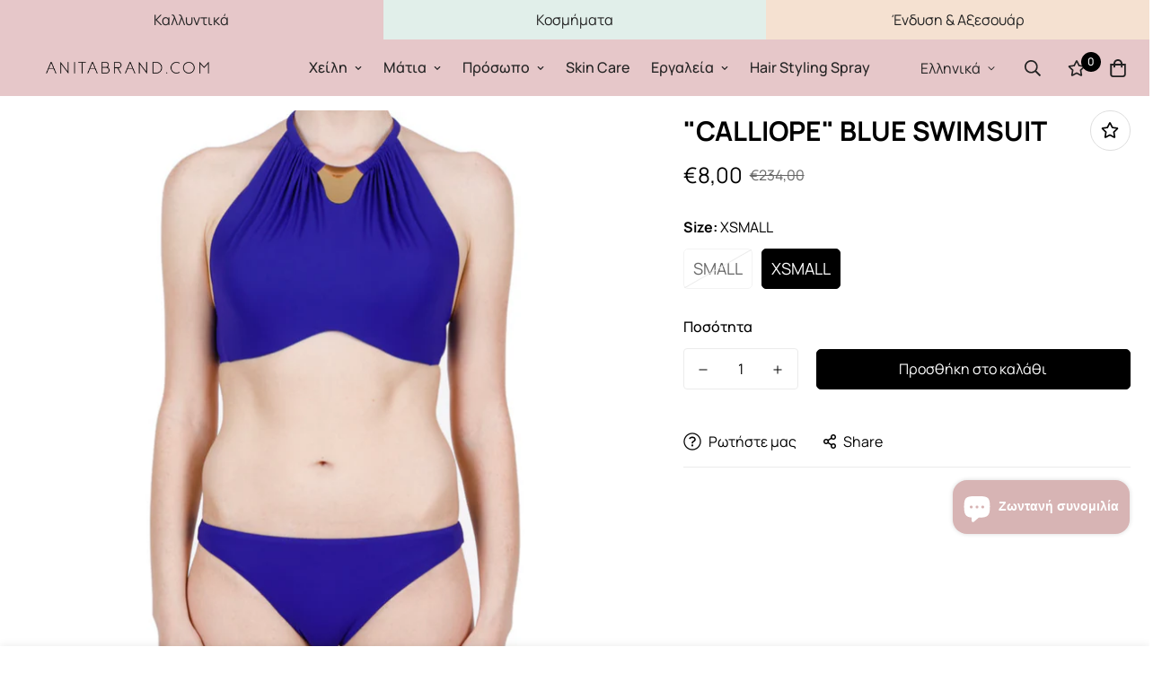

--- FILE ---
content_type: text/html; charset=utf-8
request_url: https://anitabrand.com/products/olympias-black-swimsuit-copy
body_size: 72802
content:

<!doctype html>
<html
  class="no-js supports-no-cookies"
  lang="el"
  data-template="product"
  
>
  <head>
    <meta charset="utf-8">
    <meta http-equiv="X-UA-Compatible" content="IE=edge">
    <meta name="viewport" content="width=device-width, initial-scale=1, maximum-scale=1.0, user-scalable=0">
    <meta name="theme-color" content="#000000">

    <!-- Start cookieyes banner --> 
    <script id="cookieyes" type="text/javascript" src="https://cdn-cookieyes.com/common/shopify.js"></script> 
    <script id="cookieyes" type="text/javascript" src="https://cdn-cookieyes.com/client_data/b188bc726d152fff03d269e9/script.js"></script> 
    <!-- End cookieyes banner --><link rel="canonical" href="https://anitabrand.com/products/olympias-black-swimsuit-copy">

<link href="//anitabrand.com/cdn/shop/t/3/assets/theme.css?v=181772970723292097001683908662" rel="stylesheet" type="text/css" media="all" />
<link href="//anitabrand.com/cdn/shop/t/3/assets/chunk.css?v=91983825693252634041676300268" rel="stylesheet" type="text/css" media="all" />


<link rel="dns-prefetch" href="https://anitabrand.com/products/olympias-black-swimsuit-copy" crossorigin>
<link rel="dns-prefetch" href="https://cdn.shopify.com" crossorigin>
<link rel="preconnect" href="https://anitabrand.com/products/olympias-black-swimsuit-copy" crossorigin>
<link rel="preconnect" href="https://cdn.shopify.com" crossorigin>

<link href="//anitabrand.com/cdn/shop/t/3/assets/app.min.js?v=28774579962080151121676300268" as="script" rel="preload">
<link href="//anitabrand.com/cdn/shop/t/3/assets/foxkit-app.min.js?v=65793317785293974771676300268" as="script" rel="preload">
<link href="//anitabrand.com/cdn/shop/t/3/assets/product-card-swatch.min.js?v=38848960662260051401676300268" as="script" rel="preload">

<link rel="shortcut icon" href="//anitabrand.com/cdn/shop/files/anitabrand.png?crop=center&height=32&v=1682320582&width=32" type="image/png"><title class="product">&quot;CALLIOPE&quot; BLUE SWIMSUIT</title><meta name="description" content="80% Polyamide - 20% Elastan - Τα προϊόντα της κατηγορίας Bazaar δεν αλλάζονται και δεν επιστρέφονται. "><meta property="og:site_name" content="AnitaBrand">
<meta property="og:url" content="https://anitabrand.com/products/olympias-black-swimsuit-copy">
<meta property="og:title" content="&quot;CALLIOPE&quot; BLUE SWIMSUIT">
<meta property="og:type" content="product">
<meta property="og:description" content="80% Polyamide - 20% Elastan - Τα προϊόντα της κατηγορίας Bazaar δεν αλλάζονται και δεν επιστρέφονται. "><meta property="og:image" content="http://anitabrand.com/cdn/shop/files/2024-05-31_3.46.15.png?v=1717159593">
<meta property="og:image:secure_url" content="https://anitabrand.com/cdn/shop/files/2024-05-31_3.46.15.png?v=1717159593">
<meta property="og:image:width" content="2026">
<meta property="og:image:height" content="2178"><meta property="og:price:amount" content="8,00">
<meta property="og:price:currency" content="EUR"><meta name="twitter:card" content="summary_large_image">
<meta name="twitter:title" content="&quot;CALLIOPE&quot; BLUE SWIMSUIT">
<meta name="twitter:description" content="80% Polyamide - 20% Elastan - Τα προϊόντα της κατηγορίας Bazaar δεν αλλάζονται και δεν επιστρέφονται. ">

<style>
  @font-face {  font-family: SF-Heading-font;  font-weight:600;  src: url(https://cdn.shopify.com/s/files/1/0723/3794/8978/files/Manrope-Bold.ttf?v=1677013097);  font-display: swap;}:root {  --font-stack-header: SF-Heading-font;  --font-weight-header: 600;}@font-face {  font-family: SF-Body-font;  font-weight:400;  src: url(https://cdn.shopify.com/s/files/1/0723/3794/8978/files/Manrope-Regular.ttf?v=1677012782);  font-display: swap;}@font-face {  font-family: SF-Body-font;  font-weight:500;  src: url(https://cdn.shopify.com/s/files/1/0723/3794/8978/files/Manrope-Medium.ttf?v=1677013117);  font-display: swap;}@font-face {  font-family: SF-Body-font;  font-weight:600;  src: url(https://cdn.shopify.com/s/files/1/0723/3794/8978/files/Manrope-Bold.ttf?v=1677013097);  font-display: swap;}:root {  --font-stack-body: 'SF-Body-font';  --font-weight-body: 400;;}
</style>
<style>
  html{font-size:calc(var(--font-base-size,16) * 1px)}body{font-family:var(--font-stack-body)!important;font-weight:var(--font-weight-body);font-style:var(--font-style-body);color:var(--color-body-text);font-size:calc(var(--font-base-size,16) * 1px);line-height:calc(var(--base-line-height) * 1px);scroll-behavior:smooth}body .h1,body .h2,body .h3,body .h4,body .h5,body .h6,body h1,body h2,body h3,body h4,body h5,body h6{font-family:var(--font-stack-header);font-weight:var(--font-weight-header);font-style:var(--font-style-header);color:var(--color-heading-text);line-height:normal}body .h1,body h1{font-size:calc(((var(--font-h1-mobile))/ (var(--font-base-size))) * 1rem)}body .h2,body h2{font-size:calc(((var(--font-h2-mobile))/ (var(--font-base-size))) * 1rem)}body .h3,body h3{font-size:calc(((var(--font-h3-mobile))/ (var(--font-base-size))) * 1rem)}body .h4,body h4{font-size:calc(((var(--font-h4-mobile))/ (var(--font-base-size))) * 1rem)}body .h5,body h5{font-size:calc(((var(--font-h5-mobile))/ (var(--font-base-size))) * 1rem)}body .h6,body h6{font-size:calc(((var(--font-h6-mobile))/ (var(--font-base-size))) * 1rem);line-height:1.4}@media only screen and (min-width:768px){body .h1,body h1{font-size:calc(((var(--font-h1-desktop))/ (var(--font-base-size))) * 1rem)}body .h2,body h2{font-size:calc(((var(--font-h2-desktop))/ (var(--font-base-size))) * 1rem)}body .h3,body h3{font-size:calc(((var(--font-h3-desktop))/ (var(--font-base-size))) * 1rem)}body .h4,body h4{font-size:calc(((var(--font-h4-desktop))/ (var(--font-base-size))) * 1rem)}body .h5,body h5{font-size:calc(((var(--font-h5-desktop))/ (var(--font-base-size))) * 1rem)}body .h6,body h6{font-size:calc(((var(--font-h6-desktop))/ (var(--font-base-size))) * 1rem)}}.swiper-wrapper{display:flex}.swiper-container:not(.swiper-container-initialized) .swiper-slide{width:calc(100% / var(--items,1));flex:0 0 auto}@media (max-width:1023px){.swiper-container:not(.swiper-container-initialized) .swiper-slide{min-width:40vw;flex:0 0 auto}}@media (max-width:767px){.swiper-container:not(.swiper-container-initialized) .swiper-slide{min-width:66vw;flex:0 0 auto}}.opacity-0{opacity:0}.opacity-100{opacity:1!important;}.placeholder-background{position:absolute;top:0;right:0;bottom:0;left:0;pointer-events:none}.placeholder-background--animation{background-color:#000;animation:placeholder-background-loading 1.5s infinite linear}[data-image-loading]{position:relative}[data-image-loading]:after{content:'';background-color:#000;animation:placeholder-background-loading 1.5s infinite linear;position:absolute;top:0;left:0;width:100%;height:100%;z-index:1}[data-image-loading] img.lazyload{opacity:0}[data-image-loading] img.lazyloaded{opacity:1}.no-js [data-image-loading]{animation-name:none}.lazyload--fade-in{opacity:0;transition:.25s all}.lazyload--fade-in.lazyloaded{opacity:1}@media (min-width:768px){.hidden.md\:block{display:block!important}.hidden.md\:flex{display:flex!important}.hidden.md\:grid{display:grid!important}}@media (min-width:1024px){.hidden.lg\:block{display:block!important}.hidden.lg\:flex{display:flex!important}.hidden.lg\:grid{display:grid!important}}@media (min-width:1280px){.hidden.xl\:block{display:block!important}.hidden.xl\:flex{display:flex!important}.hidden.xl\:grid{display:grid!important}}

  h1, .h1,
  h2, .h2,
  h3, .h3,
  h4, .h4,
  h5, .h5,
  h6, .h6 {
    letter-spacing: 0px;
  }
</style>

    <script>
  // https://codebeautify.org/jsviewer

  function _debounce(fn, wait = 300) {
    let t;
    return (...args) => {
      clearTimeout(t);
      t = setTimeout(() => fn.apply(this, args), wait);
    };
  }

  try {
    window.MinimogSettings = window.MinimogSettings || {};
    window.___mnag = 'userA' + (window.___mnag1 || '') + 'gent';

    var _mh = document.querySelector('header.sf-header__mobile');
    var _dh = document.querySelector('header.sf-header__desktop');
    // Set header height
    function _shh() {
      if (!_mh || !_dh) {
        _mh = document.querySelector('header.sf-header__mobile');
        _dh = document.querySelector('header.sf-header__desktop');
      }
      // Header
      var _hd = window.innerWidth < 1024 ? _mh : _dh;
      if (_hd) {
        document.documentElement.style.setProperty('--sf-header-height', _hd.offsetHeight + 'px');
        window.MinimogSettings.headerHeight = _hd.offsetHeight;
      }
    }

    // setTopbarHeight
    function _stbh() {
      // Topbar
      var _tb = document.querySelector('.sf-topbar');
      if (_tb) {
        document.documentElement.style.setProperty('--sf-topbar-height', _tb.offsetHeight + 'px');
        window.MinimogSettings.topbarHeight = _tb.offsetHeight;
      }
    }

    // setAnnouncementHeight
    function _sah() {
      // announcement_bar
      var _ab = document.querySelector('.announcement-bar');
      if (_ab) {
        document.documentElement.style.setProperty('--sf-announcement-height', _ab.offsetHeight + 'px');
        window.MinimogSettings.topbarHeight = _ab.offsetHeight;
      }
    }

    // setMainContentPadding
    function _smcp() {
      // pageTemplate
      var _pt = document.documentElement.dataset.template;
      if (window.innerWidth >= 1024) {
        if (_dh && _dh.dataset.transparent === "true") {
          if (_pt === 'index' || _pt === 'collection') {
            document.documentElement.style.setProperty('--main-content-padding-top', '0px');
          }
        }
      } else {
        document.documentElement.style.removeProperty('--main-content-padding-top');
      }
    }

    // calculateSectionsHeight
    function _csh() {_shh();_stbh();_sah();_smcp();}
    window.addEventListener('resize', _debounce(_csh, 1000));

    document.documentElement.className = document.documentElement.className.replace('supports-no-cookies', 'supports-cookies').replace('no-js', 'js');
  } catch (error) {
    console.warn('Failed to execute critical scripts', error);
  }

  try {
    // Page speed agent
    var _nu = navigator[window.___mnag];
    var _psas = [
      {
        'b': 'ome-Li',
        'c': 'ghth',
        'd': 'ouse',
        'a': 'Chr',
      },
      {
        'd': 'hts',
        'a': 'Sp',
        'c': 'nsig',
        'b': 'eed I',
      },
      {
        'b': ' Lin',
        'd': '6_64',
        'a': 'X11;',
        'c': 'ux x8',
      }
    ];
    function __fn(i) {
      return Object.keys(_psas[i]).sort().reduce(function (a, c) { return a + _psas[i][c] }, '');
    }

    var __isPSA = (_nu.indexOf(__fn(0)) > -1 || _nu.indexOf(__fn(1)) > -1 || _nu.indexOf(__fn(2)) > -1);
    // var __isPSA = true

    window.___mnag = '!1';
    _psas = null;
  } catch (err) {
    var __isPSA = false;
    var _psas = null;
    window.___mnag = '!1';
  }

  // activateFontAndCriticalCSS
  

  // __activateStyle(this)
  function __as(l) {
    l.rel = 'stylesheet';
    l.media = 'all';
    l.removeAttribute('onload');
  }

  // _onChunkStyleLoad(this)
  function __ocsl(l) {
    if (!__isPSA) __as(l);
  }

  window.__isPSA = __isPSA;
</script>

    

    <link href="//anitabrand.com/cdn/shop/t/3/assets/theme.css?v=181772970723292097001683908662" rel="stylesheet" type="text/css" media="all" />
    <link href="//anitabrand.com/cdn/shop/t/3/assets/chunk.css?v=91983825693252634041676300268" rel="stylesheet" type="text/css" media="all" />

    
<style data-shopify>:root {		/* BODY */		--base-line-height: 28;		/* PRIMARY COLORS */		--color-primary: #000000;		--plyr-color-main: #000000;		--color-primary-darker: #333333;		/* TEXT COLORS */		--color-body-text: #000000;		--color-heading-text: #000000;		--color-sub-text: #666666;		--color-text-link: #000000;		--color-text-link-hover: #999999;		/* BUTTON COLORS */		--color-btn-bg:  #000000;		--color-btn-bg-hover: #000000;		--color-btn-text: #ffffff;		--color-btn-text-hover: #ffffff;    	--color-btn-secondary-border: #000000;    	--color-btn-secondary-text: #000000;		--btn-letter-spacing: 0px;		--btn-border-radius: 5px;		--btn-border-width: 1px;		--btn-line-height: 23px;				/* PRODUCT COLORS */		--product-title-color: #000000;		--product-sale-price-color: #666666;		--product-regular-price-color: #000000;		--product-type-color: #666666;		--product-desc-color: #666666;		/* TOPBAR COLORS */		--color-topbar-background: #ffffff;		--color-topbar-text: #000000;		/* MENU BAR COLORS */		--color-menu-background: #000000;		--color-menu-text: #f8f8f8;		/* BORDER COLORS */		--color-border: #dedede;		/* FOOTER COLORS */		--color-footer-text: #000000;		--color-footer-subtext: #666666;		--color-footer-background: #f5f5f5;		--color-footer-link: #666666;		--color-footer-link-hover: #000000;		--color-footer-background-mobile: #F5F5F5;		/* FOOTER BOTTOM COLORS */		--color-footer-bottom-text: #000;		--color-footer-bottom-background: #f5f5f5;		--color-footer-bottom-background-mobile: #F5F5F5;		/* HEADER */		--color-header-text: #000000;		--color-header-transparent-text: #000000;		--color-main-background: #ffffff;		--color-field-background: #ffffff;		--color-header-background: #ffffff;		--color-cart-wishlist-count: #ffffff;		--bg-cart-wishlist-count: #000000;		--swatch-item-background-default: #f7f8fa;		--text-gray-400: #777777;		--text-gray-9b: #9b9b9b;		--text-black: #000000;		--text-white: #ffffff;		--bg-gray-400: #f7f8fa;		--bg-black: #000000;		--rounded-full: 9999px;		--border-color-1: #eeeeee;		--border-color-2: #b2b2b2;		--border-color-3: #d2d2d2;		--border-color-4: #737373;		--color-secondary: #666666;		--color-success: #3a8735;		--color-warning: #ff706b;		--color-info: #959595;		--color-disabled: #cecece;		--bg-disabled: #f7f7f7;		--bg-hover: #737373;		--bg-color-tooltip: #000000;		--text-color-tooltip: #ffffff;		--color-image-overlay: #000000;		--opacity-image-overlay: 0.2;		--theme-shadow: 0 5px 15px 0 rgba(0, 0, 0, 0.07);    	--arrow-select-box: url(//anitabrand.com/cdn/shop/t/3/assets/ar-down.svg?v=92728264558441377851676300268);		/* FONT SIZES */		--font-base-size: 16;		--font-btn-size: 16px;		--font-btn-weight: 400;		--font-h1-desktop: 54;		--font-h1-mobile: 50;		--font-h2-desktop: 42;		--font-h2-mobile: 37;		--font-h3-desktop: 31;		--font-h3-mobile: 28;		--font-h4-desktop: 27;		--font-h4-mobile: 24;		--font-h5-desktop: 23;		--font-h5-mobile: 20;		--font-h6-desktop: 21;		--font-h6-mobile: 19;    	--arrow-down-url: url(//anitabrand.com/cdn/shop/t/3/assets/arrow-down.svg?v=157552497485556416461676300268);    	--arrow-down-white-url: url(//anitabrand.com/cdn/shop/t/3/assets/arrow-down-white.svg?v=70535736727834135531676300268);    	--product-title-line-clamp: unset;		--spacing-sections-desktop: 100px;        --spacing-sections-tablet: 75px;        --spacing-sections-mobile: 50px;	}
</style>

<link href="//anitabrand.com/cdn/shop/t/3/assets/custom.css?v=105997007003712207781676300268" rel="stylesheet" type="text/css" media="all" />

<style data-shopify>body {
    --container-width: 1270;
    --fluid-container-width: 1440px;
    --fluid-container-offset: 35px;
    background-color: #ffffff;
  }
  [style*="--aspect-ratio"]:before {
    padding-top: calc(100% / (0.0001 + var(--aspect-ratio, 16/9)));
  }
  @media ( max-width: 767px ) {
    [style*="--aspect-ratio"]:before {
      padding-top: calc(100% / (0.0001 + var(--aspect-ratio-mobile, var(--aspect-ratio, 16/9)) ));
    }
  }.sf-topbar {  border-color: #eee;}[id$="16225125199f82d8fe"] .section-my {  padding-top: 45px;  padding-bottom: 45px;  margin-bottom: 0;  margin-top: 0;}[id$="16225125199f82d8fe"] {  border-top: 1px solid #eee;}.sf__font-normal {  font-weight: 400;}[id$="16225316461d1cff80"]  .collection-card__info  h3  a {  font-weight: 400;  font-size: 24px;  line-height: 34px;  margin-bottom: 4px;}[id$="16225316461d1cff80"]  .collection-card__info  p {  color: #666;}[id$="16225125199f82d8fe"] .sf-icon-box__text h3 {  line-height: 26px;  font-size: 20px;  font-weight: 500;}@media (min-width: 1536px) {  [id$="1621243260e1af0c20"] .slide__block-title {    font-size: 100px;    line-height: 95px;  }}@media (max-width: 576px) {  [id$="1621243260e1af0c20"] a.sf__mobile-button,  [id$="162251092958fcda7c"] .sf__btn-primary,  [id$="162251092958fcda7c"] .sf__btn-secondary {    width: 100%;  }  [id$="16225316461d1cff80"] .section__heading {    text-align: center;  }  [id$="16225316461d1cff80"]    .collection-card__info    h3    a {    font-weight: 500;  }  [id$="16225316461d1cff80"]    .collection-card__info    p {    font-size: 14px;    line-height: 20px;  }  [id$="16225125199f82d8fe"] .sf-icon-box__text h3 {    font-size: 18px;    margin-bottom: 2px;  }}.product__pickup-availabilities {display:none !important;}
</style>


    <script src="//anitabrand.com/cdn/shop/t/3/assets/theme-global.js?v=127375275894373169311676300268" defer="defer"></script>
    <script src="//anitabrand.com/cdn/shop/t/3/assets/app.min.js?v=28774579962080151121676300268" defer="defer"></script>

    <script>window.performance && window.performance.mark && window.performance.mark('shopify.content_for_header.start');</script><meta id="shopify-digital-wallet" name="shopify-digital-wallet" content="/72337948978/digital_wallets/dialog">
<meta name="shopify-checkout-api-token" content="447d1aae0ff3c7201661766d78472b00">
<meta id="in-context-paypal-metadata" data-shop-id="72337948978" data-venmo-supported="false" data-environment="production" data-locale="en_US" data-paypal-v4="true" data-currency="EUR">
<link rel="alternate" hreflang="x-default" href="https://anitabrand.com/products/olympias-black-swimsuit-copy">
<link rel="alternate" hreflang="el" href="https://anitabrand.com/products/olympias-black-swimsuit-copy">
<link rel="alternate" hreflang="en" href="https://anitabrand.com/en/products/olympias-black-swimsuit-copy">
<link rel="alternate" type="application/json+oembed" href="https://anitabrand.com/products/olympias-black-swimsuit-copy.oembed">
<script async="async" src="/checkouts/internal/preloads.js?locale=el-GR"></script>
<script id="shopify-features" type="application/json">{"accessToken":"447d1aae0ff3c7201661766d78472b00","betas":["rich-media-storefront-analytics"],"domain":"anitabrand.com","predictiveSearch":true,"shopId":72337948978,"locale":"el"}</script>
<script>var Shopify = Shopify || {};
Shopify.shop = "anitabrands.myshopify.com";
Shopify.locale = "el";
Shopify.currency = {"active":"EUR","rate":"1.0"};
Shopify.country = "GR";
Shopify.theme = {"name":"netstudio","id":144178479410,"schema_name":"Minimog - OS 2.0","schema_version":"3.2.1","theme_store_id":null,"role":"main"};
Shopify.theme.handle = "null";
Shopify.theme.style = {"id":null,"handle":null};
Shopify.cdnHost = "anitabrand.com/cdn";
Shopify.routes = Shopify.routes || {};
Shopify.routes.root = "/";</script>
<script type="module">!function(o){(o.Shopify=o.Shopify||{}).modules=!0}(window);</script>
<script>!function(o){function n(){var o=[];function n(){o.push(Array.prototype.slice.apply(arguments))}return n.q=o,n}var t=o.Shopify=o.Shopify||{};t.loadFeatures=n(),t.autoloadFeatures=n()}(window);</script>
<script id="shop-js-analytics" type="application/json">{"pageType":"product"}</script>
<script defer="defer" async type="module" src="//anitabrand.com/cdn/shopifycloud/shop-js/modules/v2/client.init-shop-cart-sync_Bw36YUwo.el.esm.js"></script>
<script defer="defer" async type="module" src="//anitabrand.com/cdn/shopifycloud/shop-js/modules/v2/chunk.common_VHwNsfhf.esm.js"></script>
<script defer="defer" async type="module" src="//anitabrand.com/cdn/shopifycloud/shop-js/modules/v2/chunk.modal_CHLq3K0e.esm.js"></script>
<script type="module">
  await import("//anitabrand.com/cdn/shopifycloud/shop-js/modules/v2/client.init-shop-cart-sync_Bw36YUwo.el.esm.js");
await import("//anitabrand.com/cdn/shopifycloud/shop-js/modules/v2/chunk.common_VHwNsfhf.esm.js");
await import("//anitabrand.com/cdn/shopifycloud/shop-js/modules/v2/chunk.modal_CHLq3K0e.esm.js");

  window.Shopify.SignInWithShop?.initShopCartSync?.({"fedCMEnabled":true,"windoidEnabled":true});

</script>
<script>(function() {
  var isLoaded = false;
  function asyncLoad() {
    if (isLoaded) return;
    isLoaded = true;
    var urls = ["https:\/\/cdn-app.cart-bot.net\/public\/js\/append.js?shop=anitabrands.myshopify.com","https:\/\/pc-quiz.s3.us-east-2.amazonaws.com\/current\/quiz-loader.min.js?shop=anitabrands.myshopify.com","https:\/\/candyrack.ds-cdn.com\/static\/main.js?shop=anitabrands.myshopify.com"];
    for (var i = 0; i < urls.length; i++) {
      var s = document.createElement('script');
      s.type = 'text/javascript';
      s.async = true;
      s.src = urls[i];
      var x = document.getElementsByTagName('script')[0];
      x.parentNode.insertBefore(s, x);
    }
  };
  if(window.attachEvent) {
    window.attachEvent('onload', asyncLoad);
  } else {
    window.addEventListener('load', asyncLoad, false);
  }
})();</script>
<script id="__st">var __st={"a":72337948978,"offset":7200,"reqid":"26344d76-b6e5-4c07-a64d-0517861a4e63-1769544063","pageurl":"anitabrand.com\/products\/olympias-black-swimsuit-copy","u":"5b8862496c27","p":"product","rtyp":"product","rid":9324872991069};</script>
<script>window.ShopifyPaypalV4VisibilityTracking = true;</script>
<script id="captcha-bootstrap">!function(){'use strict';const t='contact',e='account',n='new_comment',o=[[t,t],['blogs',n],['comments',n],[t,'customer']],c=[[e,'customer_login'],[e,'guest_login'],[e,'recover_customer_password'],[e,'create_customer']],r=t=>t.map((([t,e])=>`form[action*='/${t}']:not([data-nocaptcha='true']) input[name='form_type'][value='${e}']`)).join(','),a=t=>()=>t?[...document.querySelectorAll(t)].map((t=>t.form)):[];function s(){const t=[...o],e=r(t);return a(e)}const i='password',u='form_key',d=['recaptcha-v3-token','g-recaptcha-response','h-captcha-response',i],f=()=>{try{return window.sessionStorage}catch{return}},m='__shopify_v',_=t=>t.elements[u];function p(t,e,n=!1){try{const o=window.sessionStorage,c=JSON.parse(o.getItem(e)),{data:r}=function(t){const{data:e,action:n}=t;return t[m]||n?{data:e,action:n}:{data:t,action:n}}(c);for(const[e,n]of Object.entries(r))t.elements[e]&&(t.elements[e].value=n);n&&o.removeItem(e)}catch(o){console.error('form repopulation failed',{error:o})}}const l='form_type',E='cptcha';function T(t){t.dataset[E]=!0}const w=window,h=w.document,L='Shopify',v='ce_forms',y='captcha';let A=!1;((t,e)=>{const n=(g='f06e6c50-85a8-45c8-87d0-21a2b65856fe',I='https://cdn.shopify.com/shopifycloud/storefront-forms-hcaptcha/ce_storefront_forms_captcha_hcaptcha.v1.5.2.iife.js',D={infoText:'Προστατεύεται με το hCaptcha',privacyText:'Απόρρητο',termsText:'Όροι'},(t,e,n)=>{const o=w[L][v],c=o.bindForm;if(c)return c(t,g,e,D).then(n);var r;o.q.push([[t,g,e,D],n]),r=I,A||(h.body.append(Object.assign(h.createElement('script'),{id:'captcha-provider',async:!0,src:r})),A=!0)});var g,I,D;w[L]=w[L]||{},w[L][v]=w[L][v]||{},w[L][v].q=[],w[L][y]=w[L][y]||{},w[L][y].protect=function(t,e){n(t,void 0,e),T(t)},Object.freeze(w[L][y]),function(t,e,n,w,h,L){const[v,y,A,g]=function(t,e,n){const i=e?o:[],u=t?c:[],d=[...i,...u],f=r(d),m=r(i),_=r(d.filter((([t,e])=>n.includes(e))));return[a(f),a(m),a(_),s()]}(w,h,L),I=t=>{const e=t.target;return e instanceof HTMLFormElement?e:e&&e.form},D=t=>v().includes(t);t.addEventListener('submit',(t=>{const e=I(t);if(!e)return;const n=D(e)&&!e.dataset.hcaptchaBound&&!e.dataset.recaptchaBound,o=_(e),c=g().includes(e)&&(!o||!o.value);(n||c)&&t.preventDefault(),c&&!n&&(function(t){try{if(!f())return;!function(t){const e=f();if(!e)return;const n=_(t);if(!n)return;const o=n.value;o&&e.removeItem(o)}(t);const e=Array.from(Array(32),(()=>Math.random().toString(36)[2])).join('');!function(t,e){_(t)||t.append(Object.assign(document.createElement('input'),{type:'hidden',name:u})),t.elements[u].value=e}(t,e),function(t,e){const n=f();if(!n)return;const o=[...t.querySelectorAll(`input[type='${i}']`)].map((({name:t})=>t)),c=[...d,...o],r={};for(const[a,s]of new FormData(t).entries())c.includes(a)||(r[a]=s);n.setItem(e,JSON.stringify({[m]:1,action:t.action,data:r}))}(t,e)}catch(e){console.error('failed to persist form',e)}}(e),e.submit())}));const S=(t,e)=>{t&&!t.dataset[E]&&(n(t,e.some((e=>e===t))),T(t))};for(const o of['focusin','change'])t.addEventListener(o,(t=>{const e=I(t);D(e)&&S(e,y())}));const B=e.get('form_key'),M=e.get(l),P=B&&M;t.addEventListener('DOMContentLoaded',(()=>{const t=y();if(P)for(const e of t)e.elements[l].value===M&&p(e,B);[...new Set([...A(),...v().filter((t=>'true'===t.dataset.shopifyCaptcha))])].forEach((e=>S(e,t)))}))}(h,new URLSearchParams(w.location.search),n,t,e,['guest_login'])})(!0,!0)}();</script>
<script integrity="sha256-4kQ18oKyAcykRKYeNunJcIwy7WH5gtpwJnB7kiuLZ1E=" data-source-attribution="shopify.loadfeatures" defer="defer" src="//anitabrand.com/cdn/shopifycloud/storefront/assets/storefront/load_feature-a0a9edcb.js" crossorigin="anonymous"></script>
<script data-source-attribution="shopify.dynamic_checkout.dynamic.init">var Shopify=Shopify||{};Shopify.PaymentButton=Shopify.PaymentButton||{isStorefrontPortableWallets:!0,init:function(){window.Shopify.PaymentButton.init=function(){};var t=document.createElement("script");t.src="https://anitabrand.com/cdn/shopifycloud/portable-wallets/latest/portable-wallets.el.js",t.type="module",document.head.appendChild(t)}};
</script>
<script data-source-attribution="shopify.dynamic_checkout.buyer_consent">
  function portableWalletsHideBuyerConsent(e){var t=document.getElementById("shopify-buyer-consent"),n=document.getElementById("shopify-subscription-policy-button");t&&n&&(t.classList.add("hidden"),t.setAttribute("aria-hidden","true"),n.removeEventListener("click",e))}function portableWalletsShowBuyerConsent(e){var t=document.getElementById("shopify-buyer-consent"),n=document.getElementById("shopify-subscription-policy-button");t&&n&&(t.classList.remove("hidden"),t.removeAttribute("aria-hidden"),n.addEventListener("click",e))}window.Shopify?.PaymentButton&&(window.Shopify.PaymentButton.hideBuyerConsent=portableWalletsHideBuyerConsent,window.Shopify.PaymentButton.showBuyerConsent=portableWalletsShowBuyerConsent);
</script>
<script data-source-attribution="shopify.dynamic_checkout.cart.bootstrap">document.addEventListener("DOMContentLoaded",(function(){function t(){return document.querySelector("shopify-accelerated-checkout-cart, shopify-accelerated-checkout")}if(t())Shopify.PaymentButton.init();else{new MutationObserver((function(e,n){t()&&(Shopify.PaymentButton.init(),n.disconnect())})).observe(document.body,{childList:!0,subtree:!0})}}));
</script>
<link id="shopify-accelerated-checkout-styles" rel="stylesheet" media="screen" href="https://anitabrand.com/cdn/shopifycloud/portable-wallets/latest/accelerated-checkout-backwards-compat.css" crossorigin="anonymous">
<style id="shopify-accelerated-checkout-cart">
        #shopify-buyer-consent {
  margin-top: 1em;
  display: inline-block;
  width: 100%;
}

#shopify-buyer-consent.hidden {
  display: none;
}

#shopify-subscription-policy-button {
  background: none;
  border: none;
  padding: 0;
  text-decoration: underline;
  font-size: inherit;
  cursor: pointer;
}

#shopify-subscription-policy-button::before {
  box-shadow: none;
}

      </style>

<script>window.performance && window.performance.mark && window.performance.mark('shopify.content_for_header.end');</script>    
    <script src="https://cdn.younet.network/main.js"></script>
<!-- Google Tag Manager -->
<script>(function(w,d,s,l,i){w[l]=w[l]||[];w[l].push({'gtm.start':
new Date().getTime(),event:'gtm.js'});var f=d.getElementsByTagName(s)[0],
j=d.createElement(s),dl=l!='dataLayer'?'&l='+l:'';j.async=true;j.src=
'https://www.googletagmanager.com/gtm.js?id='+i+dl;f.parentNode.insertBefore(j,f);
})(window,document,'script','dataLayer','GTM-NLQ7FLVM');</script>
<!-- End Google Tag Manager -->

<!-- Global site tag (gtag.js) - Google Ads: 000000 -->
<script async src="https://www.googletagmanager.com/gtag/js?id=AW-10839485180"></script>
<script>
 window.dataLayer = window.dataLayer || [];
 function gtag(){dataLayer.push(arguments);}
 gtag('js', new Date());<!-- Event snippet for dynamic remarketing -->gtag('config', 'AW-10839485180');
</script>

<script>
 gtag('event', 'view_item', {
 'send_to': 'AW-10839485180',
 'ecomm_pagetype': 'product',
 'ecomm_prodid': '9324872991069',
 'ecomm_totalvalue': '8,00',
 'google_business_vertical': 'retail'
 });
</script>

<!-- BEGIN app block: shopify://apps/judge-me-reviews/blocks/judgeme_core/61ccd3b1-a9f2-4160-9fe9-4fec8413e5d8 --><!-- Start of Judge.me Core -->






<link rel="dns-prefetch" href="https://cdnwidget.judge.me">
<link rel="dns-prefetch" href="https://cdn.judge.me">
<link rel="dns-prefetch" href="https://cdn1.judge.me">
<link rel="dns-prefetch" href="https://api.judge.me">

<script data-cfasync='false' class='jdgm-settings-script'>window.jdgmSettings={"pagination":5,"disable_web_reviews":true,"badge_no_review_text":"No reviews","badge_n_reviews_text":"{{ n }} review/reviews","hide_badge_preview_if_no_reviews":true,"badge_hide_text":false,"enforce_center_preview_badge":false,"widget_title":"Customer Reviews","widget_open_form_text":"Write a review","widget_close_form_text":"Cancel review","widget_refresh_page_text":"Refresh page","widget_summary_text":"Based on {{ number_of_reviews }} review/reviews","widget_no_review_text":"Be the first to write a review","widget_name_field_text":"Display name","widget_verified_name_field_text":"Verified Name (public)","widget_name_placeholder_text":"Display name","widget_required_field_error_text":"This field is required.","widget_email_field_text":"Email address","widget_verified_email_field_text":"Verified Email (private, can not be edited)","widget_email_placeholder_text":"Your email address","widget_email_field_error_text":"Please enter a valid email address.","widget_rating_field_text":"Rating","widget_review_title_field_text":"Review Title","widget_review_title_placeholder_text":"Give your review a title","widget_review_body_field_text":"Review content","widget_review_body_placeholder_text":"Start writing here...","widget_pictures_field_text":"Picture/Video (optional)","widget_submit_review_text":"Submit Review","widget_submit_verified_review_text":"Submit Verified Review","widget_submit_success_msg_with_auto_publish":"Thank you! Please refresh the page in a few moments to see your review. You can remove or edit your review by logging into \u003ca href='https://judge.me/login' target='_blank' rel='nofollow noopener'\u003eJudge.me\u003c/a\u003e","widget_submit_success_msg_no_auto_publish":"Thank you! Your review will be published as soon as it is approved by the shop admin. You can remove or edit your review by logging into \u003ca href='https://judge.me/login' target='_blank' rel='nofollow noopener'\u003eJudge.me\u003c/a\u003e","widget_show_default_reviews_out_of_total_text":"Showing {{ n_reviews_shown }} out of {{ n_reviews }} reviews.","widget_show_all_link_text":"Show all","widget_show_less_link_text":"Show less","widget_author_said_text":"{{ reviewer_name }} said:","widget_days_text":"{{ n }} days ago","widget_weeks_text":"{{ n }} week/weeks ago","widget_months_text":"{{ n }} month/months ago","widget_years_text":"{{ n }} year/years ago","widget_yesterday_text":"Yesterday","widget_today_text":"Today","widget_replied_text":"\u003e\u003e {{ shop_name }} replied:","widget_read_more_text":"Read more","widget_reviewer_name_as_initial":"","widget_rating_filter_color":"#fbcd0a","widget_rating_filter_see_all_text":"See all reviews","widget_sorting_most_recent_text":"Most Recent","widget_sorting_highest_rating_text":"Highest Rating","widget_sorting_lowest_rating_text":"Lowest Rating","widget_sorting_with_pictures_text":"Only Pictures","widget_sorting_most_helpful_text":"Most Helpful","widget_open_question_form_text":"Ask a question","widget_reviews_subtab_text":"Reviews","widget_questions_subtab_text":"Questions","widget_question_label_text":"Question","widget_answer_label_text":"Answer","widget_question_placeholder_text":"Write your question here","widget_submit_question_text":"Submit Question","widget_question_submit_success_text":"Thank you for your question! We will notify you once it gets answered.","verified_badge_text":"Verified","verified_badge_bg_color":"","verified_badge_text_color":"","verified_badge_placement":"left-of-reviewer-name","widget_review_max_height":"","widget_hide_border":false,"widget_social_share":false,"widget_thumb":false,"widget_review_location_show":false,"widget_location_format":"","all_reviews_include_out_of_store_products":true,"all_reviews_out_of_store_text":"(out of store)","all_reviews_pagination":100,"all_reviews_product_name_prefix_text":"about","enable_review_pictures":true,"enable_question_anwser":false,"widget_theme":"default","review_date_format":"mm/dd/yyyy","default_sort_method":"most-recent","widget_product_reviews_subtab_text":"Product Reviews","widget_shop_reviews_subtab_text":"Shop Reviews","widget_other_products_reviews_text":"Reviews for other products","widget_store_reviews_subtab_text":"Store reviews","widget_no_store_reviews_text":"This store hasn't received any reviews yet","widget_web_restriction_product_reviews_text":"This product hasn't received any reviews yet","widget_no_items_text":"No items found","widget_show_more_text":"Show more","widget_write_a_store_review_text":"Write a Store Review","widget_other_languages_heading":"Reviews in Other Languages","widget_translate_review_text":"Translate review to {{ language }}","widget_translating_review_text":"Translating...","widget_show_original_translation_text":"Show original ({{ language }})","widget_translate_review_failed_text":"Review couldn't be translated.","widget_translate_review_retry_text":"Retry","widget_translate_review_try_again_later_text":"Try again later","show_product_url_for_grouped_product":false,"widget_sorting_pictures_first_text":"Pictures First","show_pictures_on_all_rev_page_mobile":false,"show_pictures_on_all_rev_page_desktop":false,"floating_tab_hide_mobile_install_preference":false,"floating_tab_button_name":"★ Reviews","floating_tab_title":"Let customers speak for us","floating_tab_button_color":"","floating_tab_button_background_color":"","floating_tab_url":"","floating_tab_url_enabled":false,"floating_tab_tab_style":"text","all_reviews_text_badge_text":"Customers rate us {{ shop.metafields.judgeme.all_reviews_rating | round: 1 }}/5 based on {{ shop.metafields.judgeme.all_reviews_count }} reviews.","all_reviews_text_badge_text_branded_style":"{{ shop.metafields.judgeme.all_reviews_rating | round: 1 }} out of 5 stars based on {{ shop.metafields.judgeme.all_reviews_count }} reviews","is_all_reviews_text_badge_a_link":false,"show_stars_for_all_reviews_text_badge":false,"all_reviews_text_badge_url":"","all_reviews_text_style":"branded","all_reviews_text_color_style":"judgeme_brand_color","all_reviews_text_color":"#108474","all_reviews_text_show_jm_brand":true,"featured_carousel_show_header":true,"featured_carousel_title":"Let customers speak for us","testimonials_carousel_title":"Customers are saying","videos_carousel_title":"Real customer stories","cards_carousel_title":"Customers are saying","featured_carousel_count_text":"from {{ n }} reviews","featured_carousel_add_link_to_all_reviews_page":false,"featured_carousel_url":"","featured_carousel_show_images":true,"featured_carousel_autoslide_interval":5,"featured_carousel_arrows_on_the_sides":false,"featured_carousel_height":250,"featured_carousel_width":80,"featured_carousel_image_size":0,"featured_carousel_image_height":250,"featured_carousel_arrow_color":"#eeeeee","verified_count_badge_style":"branded","verified_count_badge_orientation":"horizontal","verified_count_badge_color_style":"judgeme_brand_color","verified_count_badge_color":"#108474","is_verified_count_badge_a_link":false,"verified_count_badge_url":"","verified_count_badge_show_jm_brand":true,"widget_rating_preset_default":5,"widget_first_sub_tab":"product-reviews","widget_show_histogram":true,"widget_histogram_use_custom_color":false,"widget_pagination_use_custom_color":false,"widget_star_use_custom_color":false,"widget_verified_badge_use_custom_color":false,"widget_write_review_use_custom_color":false,"picture_reminder_submit_button":"Upload Pictures","enable_review_videos":false,"mute_video_by_default":false,"widget_sorting_videos_first_text":"Videos First","widget_review_pending_text":"Pending","featured_carousel_items_for_large_screen":3,"social_share_options_order":"Facebook,Twitter","remove_microdata_snippet":true,"disable_json_ld":false,"enable_json_ld_products":false,"preview_badge_show_question_text":false,"preview_badge_no_question_text":"No questions","preview_badge_n_question_text":"{{ number_of_questions }} question/questions","qa_badge_show_icon":false,"qa_badge_position":"same-row","remove_judgeme_branding":false,"widget_add_search_bar":false,"widget_search_bar_placeholder":"Search","widget_sorting_verified_only_text":"Verified only","featured_carousel_theme":"default","featured_carousel_show_rating":true,"featured_carousel_show_title":true,"featured_carousel_show_body":true,"featured_carousel_show_date":false,"featured_carousel_show_reviewer":true,"featured_carousel_show_product":false,"featured_carousel_header_background_color":"#108474","featured_carousel_header_text_color":"#ffffff","featured_carousel_name_product_separator":"reviewed","featured_carousel_full_star_background":"#108474","featured_carousel_empty_star_background":"#dadada","featured_carousel_vertical_theme_background":"#f9fafb","featured_carousel_verified_badge_enable":true,"featured_carousel_verified_badge_color":"#108474","featured_carousel_border_style":"round","featured_carousel_review_line_length_limit":3,"featured_carousel_more_reviews_button_text":"Read more reviews","featured_carousel_view_product_button_text":"View product","all_reviews_page_load_reviews_on":"scroll","all_reviews_page_load_more_text":"Load More Reviews","disable_fb_tab_reviews":false,"enable_ajax_cdn_cache":false,"widget_advanced_speed_features":5,"widget_public_name_text":"displayed publicly like","default_reviewer_name":"John Smith","default_reviewer_name_has_non_latin":true,"widget_reviewer_anonymous":"Anonymous","medals_widget_title":"Judge.me Review Medals","medals_widget_background_color":"#f9fafb","medals_widget_position":"footer_all_pages","medals_widget_border_color":"#f9fafb","medals_widget_verified_text_position":"left","medals_widget_use_monochromatic_version":false,"medals_widget_elements_color":"#108474","show_reviewer_avatar":true,"widget_invalid_yt_video_url_error_text":"Not a YouTube video URL","widget_max_length_field_error_text":"Please enter no more than {0} characters.","widget_show_country_flag":false,"widget_show_collected_via_shop_app":true,"widget_verified_by_shop_badge_style":"light","widget_verified_by_shop_text":"Verified by Shop","widget_show_photo_gallery":false,"widget_load_with_code_splitting":true,"widget_ugc_install_preference":false,"widget_ugc_title":"Made by us, Shared by you","widget_ugc_subtitle":"Tag us to see your picture featured in our page","widget_ugc_arrows_color":"#ffffff","widget_ugc_primary_button_text":"Buy Now","widget_ugc_primary_button_background_color":"#108474","widget_ugc_primary_button_text_color":"#ffffff","widget_ugc_primary_button_border_width":"0","widget_ugc_primary_button_border_style":"none","widget_ugc_primary_button_border_color":"#108474","widget_ugc_primary_button_border_radius":"25","widget_ugc_secondary_button_text":"Load More","widget_ugc_secondary_button_background_color":"#ffffff","widget_ugc_secondary_button_text_color":"#108474","widget_ugc_secondary_button_border_width":"2","widget_ugc_secondary_button_border_style":"solid","widget_ugc_secondary_button_border_color":"#108474","widget_ugc_secondary_button_border_radius":"25","widget_ugc_reviews_button_text":"View Reviews","widget_ugc_reviews_button_background_color":"#ffffff","widget_ugc_reviews_button_text_color":"#108474","widget_ugc_reviews_button_border_width":"2","widget_ugc_reviews_button_border_style":"solid","widget_ugc_reviews_button_border_color":"#108474","widget_ugc_reviews_button_border_radius":"25","widget_ugc_reviews_button_link_to":"judgeme-reviews-page","widget_ugc_show_post_date":true,"widget_ugc_max_width":"800","widget_rating_metafield_value_type":true,"widget_primary_color":"#d7b4b4","widget_enable_secondary_color":false,"widget_secondary_color":"#edf5f5","widget_summary_average_rating_text":"{{ average_rating }} out of 5","widget_media_grid_title":"Customer photos \u0026 videos","widget_media_grid_see_more_text":"See more","widget_round_style":false,"widget_show_product_medals":true,"widget_verified_by_judgeme_text":"Verified by Judge.me","widget_show_store_medals":true,"widget_verified_by_judgeme_text_in_store_medals":"Verified by Judge.me","widget_media_field_exceed_quantity_message":"Sorry, we can only accept {{ max_media }} for one review.","widget_media_field_exceed_limit_message":"{{ file_name }} is too large, please select a {{ media_type }} less than {{ size_limit }}MB.","widget_review_submitted_text":"Review Submitted!","widget_question_submitted_text":"Question Submitted!","widget_close_form_text_question":"Cancel","widget_write_your_answer_here_text":"Write your answer here","widget_enabled_branded_link":true,"widget_show_collected_by_judgeme":true,"widget_reviewer_name_color":"","widget_write_review_text_color":"","widget_write_review_bg_color":"","widget_collected_by_judgeme_text":"collected by Judge.me","widget_pagination_type":"standard","widget_load_more_text":"Load More","widget_load_more_color":"#108474","widget_full_review_text":"Full Review","widget_read_more_reviews_text":"Read More Reviews","widget_read_questions_text":"Read Questions","widget_questions_and_answers_text":"Questions \u0026 Answers","widget_verified_by_text":"Verified by","widget_verified_text":"Verified","widget_number_of_reviews_text":"{{ number_of_reviews }} reviews","widget_back_button_text":"Back","widget_next_button_text":"Next","widget_custom_forms_filter_button":"Filters","custom_forms_style":"horizontal","widget_show_review_information":false,"how_reviews_are_collected":"How reviews are collected?","widget_show_review_keywords":false,"widget_gdpr_statement":"How we use your data: We'll only contact you about the review you left, and only if necessary. By submitting your review, you agree to Judge.me's \u003ca href='https://judge.me/terms' target='_blank' rel='nofollow noopener'\u003eterms\u003c/a\u003e, \u003ca href='https://judge.me/privacy' target='_blank' rel='nofollow noopener'\u003eprivacy\u003c/a\u003e and \u003ca href='https://judge.me/content-policy' target='_blank' rel='nofollow noopener'\u003econtent\u003c/a\u003e policies.","widget_multilingual_sorting_enabled":false,"widget_translate_review_content_enabled":false,"widget_translate_review_content_method":"manual","popup_widget_review_selection":"automatically_with_pictures","popup_widget_round_border_style":true,"popup_widget_show_title":true,"popup_widget_show_body":true,"popup_widget_show_reviewer":false,"popup_widget_show_product":true,"popup_widget_show_pictures":true,"popup_widget_use_review_picture":true,"popup_widget_show_on_home_page":true,"popup_widget_show_on_product_page":true,"popup_widget_show_on_collection_page":true,"popup_widget_show_on_cart_page":true,"popup_widget_position":"bottom_left","popup_widget_first_review_delay":5,"popup_widget_duration":5,"popup_widget_interval":5,"popup_widget_review_count":5,"popup_widget_hide_on_mobile":true,"review_snippet_widget_round_border_style":true,"review_snippet_widget_card_color":"#FFFFFF","review_snippet_widget_slider_arrows_background_color":"#FFFFFF","review_snippet_widget_slider_arrows_color":"#000000","review_snippet_widget_star_color":"#108474","show_product_variant":false,"all_reviews_product_variant_label_text":"Variant: ","widget_show_verified_branding":true,"widget_ai_summary_title":"Customers say","widget_ai_summary_disclaimer":"AI-powered review summary based on recent customer reviews","widget_show_ai_summary":false,"widget_show_ai_summary_bg":false,"widget_show_review_title_input":true,"redirect_reviewers_invited_via_email":"review_widget","request_store_review_after_product_review":false,"request_review_other_products_in_order":false,"review_form_color_scheme":"default","review_form_corner_style":"square","review_form_star_color":{},"review_form_text_color":"#333333","review_form_background_color":"#ffffff","review_form_field_background_color":"#fafafa","review_form_button_color":{},"review_form_button_text_color":"#ffffff","review_form_modal_overlay_color":"#000000","review_content_screen_title_text":"How would you rate this product?","review_content_introduction_text":"We would love it if you would share a bit about your experience.","store_review_form_title_text":"How would you rate this store?","store_review_form_introduction_text":"We would love it if you would share a bit about your experience.","show_review_guidance_text":true,"one_star_review_guidance_text":"Poor","five_star_review_guidance_text":"Great","customer_information_screen_title_text":"About you","customer_information_introduction_text":"Please tell us more about you.","custom_questions_screen_title_text":"Your experience in more detail","custom_questions_introduction_text":"Here are a few questions to help us understand more about your experience.","review_submitted_screen_title_text":"Thanks for your review!","review_submitted_screen_thank_you_text":"We are processing it and it will appear on the store soon.","review_submitted_screen_email_verification_text":"Please confirm your email by clicking the link we just sent you. This helps us keep reviews authentic.","review_submitted_request_store_review_text":"Would you like to share your experience of shopping with us?","review_submitted_review_other_products_text":"Would you like to review these products?","store_review_screen_title_text":"Would you like to share your experience of shopping with us?","store_review_introduction_text":"We value your feedback and use it to improve. Please share any thoughts or suggestions you have.","reviewer_media_screen_title_picture_text":"Share a picture","reviewer_media_introduction_picture_text":"Upload a photo to support your review.","reviewer_media_screen_title_video_text":"Share a video","reviewer_media_introduction_video_text":"Upload a video to support your review.","reviewer_media_screen_title_picture_or_video_text":"Share a picture or video","reviewer_media_introduction_picture_or_video_text":"Upload a photo or video to support your review.","reviewer_media_youtube_url_text":"Paste your Youtube URL here","advanced_settings_next_step_button_text":"Next","advanced_settings_close_review_button_text":"Close","modal_write_review_flow":false,"write_review_flow_required_text":"Required","write_review_flow_privacy_message_text":"We respect your privacy.","write_review_flow_anonymous_text":"Post review as anonymous","write_review_flow_visibility_text":"This won't be visible to other customers.","write_review_flow_multiple_selection_help_text":"Select as many as you like","write_review_flow_single_selection_help_text":"Select one option","write_review_flow_required_field_error_text":"This field is required","write_review_flow_invalid_email_error_text":"Please enter a valid email address","write_review_flow_max_length_error_text":"Max. {{ max_length }} characters.","write_review_flow_media_upload_text":"\u003cb\u003eClick to upload\u003c/b\u003e or drag and drop","write_review_flow_gdpr_statement":"We'll only contact you about your review if necessary. By submitting your review, you agree to our \u003ca href='https://judge.me/terms' target='_blank' rel='nofollow noopener'\u003eterms and conditions\u003c/a\u003e and \u003ca href='https://judge.me/privacy' target='_blank' rel='nofollow noopener'\u003eprivacy policy\u003c/a\u003e.","rating_only_reviews_enabled":false,"show_negative_reviews_help_screen":false,"new_review_flow_help_screen_rating_threshold":3,"negative_review_resolution_screen_title_text":"Tell us more","negative_review_resolution_text":"Your experience matters to us. If there were issues with your purchase, we're here to help. Feel free to reach out to us, we'd love the opportunity to make things right.","negative_review_resolution_button_text":"Contact us","negative_review_resolution_proceed_with_review_text":"Leave a review","negative_review_resolution_subject":"Issue with purchase from {{ shop_name }}.{{ order_name }}","preview_badge_collection_page_install_status":false,"widget_review_custom_css":"","preview_badge_custom_css":"","preview_badge_stars_count":"5-stars","featured_carousel_custom_css":"","floating_tab_custom_css":"","all_reviews_widget_custom_css":"","medals_widget_custom_css":"","verified_badge_custom_css":"","all_reviews_text_custom_css":"","transparency_badges_collected_via_store_invite":false,"transparency_badges_from_another_provider":false,"transparency_badges_collected_from_store_visitor":false,"transparency_badges_collected_by_verified_review_provider":false,"transparency_badges_earned_reward":false,"transparency_badges_collected_via_store_invite_text":"Review collected via store invitation","transparency_badges_from_another_provider_text":"Review collected from another provider","transparency_badges_collected_from_store_visitor_text":"Review collected from a store visitor","transparency_badges_written_in_google_text":"Review written in Google","transparency_badges_written_in_etsy_text":"Review written in Etsy","transparency_badges_written_in_shop_app_text":"Review written in Shop App","transparency_badges_earned_reward_text":"Review earned a reward for future purchase","product_review_widget_per_page":10,"widget_store_review_label_text":"Review about the store","checkout_comment_extension_title_on_product_page":"Customer Comments","checkout_comment_extension_num_latest_comment_show":5,"checkout_comment_extension_format":"name_and_timestamp","checkout_comment_customer_name":"last_initial","checkout_comment_comment_notification":true,"preview_badge_collection_page_install_preference":false,"preview_badge_home_page_install_preference":false,"preview_badge_product_page_install_preference":false,"review_widget_install_preference":"","review_carousel_install_preference":false,"floating_reviews_tab_install_preference":"none","verified_reviews_count_badge_install_preference":false,"all_reviews_text_install_preference":false,"review_widget_best_location":false,"judgeme_medals_install_preference":false,"review_widget_revamp_enabled":false,"review_widget_qna_enabled":false,"review_widget_header_theme":"minimal","review_widget_widget_title_enabled":true,"review_widget_header_text_size":"medium","review_widget_header_text_weight":"regular","review_widget_average_rating_style":"compact","review_widget_bar_chart_enabled":true,"review_widget_bar_chart_type":"numbers","review_widget_bar_chart_style":"standard","review_widget_expanded_media_gallery_enabled":false,"review_widget_reviews_section_theme":"standard","review_widget_image_style":"thumbnails","review_widget_review_image_ratio":"square","review_widget_stars_size":"medium","review_widget_verified_badge":"standard_text","review_widget_review_title_text_size":"medium","review_widget_review_text_size":"medium","review_widget_review_text_length":"medium","review_widget_number_of_columns_desktop":3,"review_widget_carousel_transition_speed":5,"review_widget_custom_questions_answers_display":"always","review_widget_button_text_color":"#FFFFFF","review_widget_text_color":"#000000","review_widget_lighter_text_color":"#7B7B7B","review_widget_corner_styling":"soft","review_widget_review_word_singular":"review","review_widget_review_word_plural":"reviews","review_widget_voting_label":"Helpful?","review_widget_shop_reply_label":"Reply from {{ shop_name }}:","review_widget_filters_title":"Filters","qna_widget_question_word_singular":"Question","qna_widget_question_word_plural":"Questions","qna_widget_answer_reply_label":"Answer from {{ answerer_name }}:","qna_content_screen_title_text":"Ask a question about this product","qna_widget_question_required_field_error_text":"Please enter your question.","qna_widget_flow_gdpr_statement":"We'll only contact you about your question if necessary. By submitting your question, you agree to our \u003ca href='https://judge.me/terms' target='_blank' rel='nofollow noopener'\u003eterms and conditions\u003c/a\u003e and \u003ca href='https://judge.me/privacy' target='_blank' rel='nofollow noopener'\u003eprivacy policy\u003c/a\u003e.","qna_widget_question_submitted_text":"Thanks for your question!","qna_widget_close_form_text_question":"Close","qna_widget_question_submit_success_text":"We’ll notify you by email when your question is answered.","all_reviews_widget_v2025_enabled":false,"all_reviews_widget_v2025_header_theme":"default","all_reviews_widget_v2025_widget_title_enabled":true,"all_reviews_widget_v2025_header_text_size":"medium","all_reviews_widget_v2025_header_text_weight":"regular","all_reviews_widget_v2025_average_rating_style":"compact","all_reviews_widget_v2025_bar_chart_enabled":true,"all_reviews_widget_v2025_bar_chart_type":"numbers","all_reviews_widget_v2025_bar_chart_style":"standard","all_reviews_widget_v2025_expanded_media_gallery_enabled":false,"all_reviews_widget_v2025_show_store_medals":true,"all_reviews_widget_v2025_show_photo_gallery":true,"all_reviews_widget_v2025_show_review_keywords":false,"all_reviews_widget_v2025_show_ai_summary":false,"all_reviews_widget_v2025_show_ai_summary_bg":false,"all_reviews_widget_v2025_add_search_bar":false,"all_reviews_widget_v2025_default_sort_method":"most-recent","all_reviews_widget_v2025_reviews_per_page":10,"all_reviews_widget_v2025_reviews_section_theme":"default","all_reviews_widget_v2025_image_style":"thumbnails","all_reviews_widget_v2025_review_image_ratio":"square","all_reviews_widget_v2025_stars_size":"medium","all_reviews_widget_v2025_verified_badge":"bold_badge","all_reviews_widget_v2025_review_title_text_size":"medium","all_reviews_widget_v2025_review_text_size":"medium","all_reviews_widget_v2025_review_text_length":"medium","all_reviews_widget_v2025_number_of_columns_desktop":3,"all_reviews_widget_v2025_carousel_transition_speed":5,"all_reviews_widget_v2025_custom_questions_answers_display":"always","all_reviews_widget_v2025_show_product_variant":false,"all_reviews_widget_v2025_show_reviewer_avatar":true,"all_reviews_widget_v2025_reviewer_name_as_initial":"","all_reviews_widget_v2025_review_location_show":false,"all_reviews_widget_v2025_location_format":"","all_reviews_widget_v2025_show_country_flag":false,"all_reviews_widget_v2025_verified_by_shop_badge_style":"light","all_reviews_widget_v2025_social_share":false,"all_reviews_widget_v2025_social_share_options_order":"Facebook,Twitter,LinkedIn,Pinterest","all_reviews_widget_v2025_pagination_type":"standard","all_reviews_widget_v2025_button_text_color":"#FFFFFF","all_reviews_widget_v2025_text_color":"#000000","all_reviews_widget_v2025_lighter_text_color":"#7B7B7B","all_reviews_widget_v2025_corner_styling":"soft","all_reviews_widget_v2025_title":"Customer reviews","all_reviews_widget_v2025_ai_summary_title":"Customers say about this store","all_reviews_widget_v2025_no_review_text":"Be the first to write a review","platform":"shopify","branding_url":"https://app.judge.me/reviews/stores/anitabrand.com","branding_text":"Powered by Judge.me","locale":"en","reply_name":"AnitaBrand","widget_version":"3.0","footer":true,"autopublish":true,"review_dates":true,"enable_custom_form":false,"shop_use_review_site":true,"shop_locale":"en","enable_multi_locales_translations":false,"show_review_title_input":true,"review_verification_email_status":"always","can_be_branded":true,"reply_name_text":"AnitaBrand"};</script> <style class='jdgm-settings-style'>.jdgm-xx{left:0}:root{--jdgm-primary-color: #d7b4b4;--jdgm-secondary-color: rgba(215,180,180,0.1);--jdgm-star-color: #d7b4b4;--jdgm-write-review-text-color: white;--jdgm-write-review-bg-color: #d7b4b4;--jdgm-paginate-color: #d7b4b4;--jdgm-border-radius: 0;--jdgm-reviewer-name-color: #d7b4b4}.jdgm-histogram__bar-content{background-color:#d7b4b4}.jdgm-rev[data-verified-buyer=true] .jdgm-rev__icon.jdgm-rev__icon:after,.jdgm-rev__buyer-badge.jdgm-rev__buyer-badge{color:white;background-color:#d7b4b4}.jdgm-review-widget--small .jdgm-gallery.jdgm-gallery .jdgm-gallery__thumbnail-link:nth-child(8) .jdgm-gallery__thumbnail-wrapper.jdgm-gallery__thumbnail-wrapper:before{content:"See more"}@media only screen and (min-width: 768px){.jdgm-gallery.jdgm-gallery .jdgm-gallery__thumbnail-link:nth-child(8) .jdgm-gallery__thumbnail-wrapper.jdgm-gallery__thumbnail-wrapper:before{content:"See more"}}.jdgm-widget .jdgm-write-rev-link{display:none}.jdgm-widget .jdgm-rev-widg[data-number-of-reviews='0']{display:none}.jdgm-prev-badge[data-average-rating='0.00']{display:none !important}.jdgm-author-all-initials{display:none !important}.jdgm-author-last-initial{display:none !important}.jdgm-rev-widg__title{visibility:hidden}.jdgm-rev-widg__summary-text{visibility:hidden}.jdgm-prev-badge__text{visibility:hidden}.jdgm-rev__prod-link-prefix:before{content:'about'}.jdgm-rev__variant-label:before{content:'Variant: '}.jdgm-rev__out-of-store-text:before{content:'(out of store)'}@media only screen and (min-width: 768px){.jdgm-rev__pics .jdgm-rev_all-rev-page-picture-separator,.jdgm-rev__pics .jdgm-rev__product-picture{display:none}}@media only screen and (max-width: 768px){.jdgm-rev__pics .jdgm-rev_all-rev-page-picture-separator,.jdgm-rev__pics .jdgm-rev__product-picture{display:none}}.jdgm-preview-badge[data-template="product"]{display:none !important}.jdgm-preview-badge[data-template="collection"]{display:none !important}.jdgm-preview-badge[data-template="index"]{display:none !important}.jdgm-review-widget[data-from-snippet="true"]{display:none !important}.jdgm-verified-count-badget[data-from-snippet="true"]{display:none !important}.jdgm-carousel-wrapper[data-from-snippet="true"]{display:none !important}.jdgm-all-reviews-text[data-from-snippet="true"]{display:none !important}.jdgm-medals-section[data-from-snippet="true"]{display:none !important}.jdgm-ugc-media-wrapper[data-from-snippet="true"]{display:none !important}.jdgm-rev__transparency-badge[data-badge-type="review_collected_via_store_invitation"]{display:none !important}.jdgm-rev__transparency-badge[data-badge-type="review_collected_from_another_provider"]{display:none !important}.jdgm-rev__transparency-badge[data-badge-type="review_collected_from_store_visitor"]{display:none !important}.jdgm-rev__transparency-badge[data-badge-type="review_written_in_etsy"]{display:none !important}.jdgm-rev__transparency-badge[data-badge-type="review_written_in_google_business"]{display:none !important}.jdgm-rev__transparency-badge[data-badge-type="review_written_in_shop_app"]{display:none !important}.jdgm-rev__transparency-badge[data-badge-type="review_earned_for_future_purchase"]{display:none !important}.jdgm-review-snippet-widget .jdgm-rev-snippet-widget__cards-container .jdgm-rev-snippet-card{border-radius:8px;background:#fff}.jdgm-review-snippet-widget .jdgm-rev-snippet-widget__cards-container .jdgm-rev-snippet-card__rev-rating .jdgm-star{color:#108474}.jdgm-review-snippet-widget .jdgm-rev-snippet-widget__prev-btn,.jdgm-review-snippet-widget .jdgm-rev-snippet-widget__next-btn{border-radius:50%;background:#fff}.jdgm-review-snippet-widget .jdgm-rev-snippet-widget__prev-btn>svg,.jdgm-review-snippet-widget .jdgm-rev-snippet-widget__next-btn>svg{fill:#000}.jdgm-full-rev-modal.rev-snippet-widget .jm-mfp-container .jm-mfp-content,.jdgm-full-rev-modal.rev-snippet-widget .jm-mfp-container .jdgm-full-rev__icon,.jdgm-full-rev-modal.rev-snippet-widget .jm-mfp-container .jdgm-full-rev__pic-img,.jdgm-full-rev-modal.rev-snippet-widget .jm-mfp-container .jdgm-full-rev__reply{border-radius:8px}.jdgm-full-rev-modal.rev-snippet-widget .jm-mfp-container .jdgm-full-rev[data-verified-buyer="true"] .jdgm-full-rev__icon::after{border-radius:8px}.jdgm-full-rev-modal.rev-snippet-widget .jm-mfp-container .jdgm-full-rev .jdgm-rev__buyer-badge{border-radius:calc( 8px / 2 )}.jdgm-full-rev-modal.rev-snippet-widget .jm-mfp-container .jdgm-full-rev .jdgm-full-rev__replier::before{content:'AnitaBrand'}.jdgm-full-rev-modal.rev-snippet-widget .jm-mfp-container .jdgm-full-rev .jdgm-full-rev__product-button{border-radius:calc( 8px * 6 )}
</style> <style class='jdgm-settings-style'></style>

  
  
  
  <style class='jdgm-miracle-styles'>
  @-webkit-keyframes jdgm-spin{0%{-webkit-transform:rotate(0deg);-ms-transform:rotate(0deg);transform:rotate(0deg)}100%{-webkit-transform:rotate(359deg);-ms-transform:rotate(359deg);transform:rotate(359deg)}}@keyframes jdgm-spin{0%{-webkit-transform:rotate(0deg);-ms-transform:rotate(0deg);transform:rotate(0deg)}100%{-webkit-transform:rotate(359deg);-ms-transform:rotate(359deg);transform:rotate(359deg)}}@font-face{font-family:'JudgemeStar';src:url("[data-uri]") format("woff");font-weight:normal;font-style:normal}.jdgm-star{font-family:'JudgemeStar';display:inline !important;text-decoration:none !important;padding:0 4px 0 0 !important;margin:0 !important;font-weight:bold;opacity:1;-webkit-font-smoothing:antialiased;-moz-osx-font-smoothing:grayscale}.jdgm-star:hover{opacity:1}.jdgm-star:last-of-type{padding:0 !important}.jdgm-star.jdgm--on:before{content:"\e000"}.jdgm-star.jdgm--off:before{content:"\e001"}.jdgm-star.jdgm--half:before{content:"\e002"}.jdgm-widget *{margin:0;line-height:1.4;-webkit-box-sizing:border-box;-moz-box-sizing:border-box;box-sizing:border-box;-webkit-overflow-scrolling:touch}.jdgm-hidden{display:none !important;visibility:hidden !important}.jdgm-temp-hidden{display:none}.jdgm-spinner{width:40px;height:40px;margin:auto;border-radius:50%;border-top:2px solid #eee;border-right:2px solid #eee;border-bottom:2px solid #eee;border-left:2px solid #ccc;-webkit-animation:jdgm-spin 0.8s infinite linear;animation:jdgm-spin 0.8s infinite linear}.jdgm-prev-badge{display:block !important}

</style>


  
  
   


<script data-cfasync='false' class='jdgm-script'>
!function(e){window.jdgm=window.jdgm||{},jdgm.CDN_HOST="https://cdnwidget.judge.me/",jdgm.CDN_HOST_ALT="https://cdn2.judge.me/cdn/widget_frontend/",jdgm.API_HOST="https://api.judge.me/",jdgm.CDN_BASE_URL="https://cdn.shopify.com/extensions/019c009c-f7f7-7606-bb20-66f1d455d51b/judgeme-extensions-318/assets/",
jdgm.docReady=function(d){(e.attachEvent?"complete"===e.readyState:"loading"!==e.readyState)?
setTimeout(d,0):e.addEventListener("DOMContentLoaded",d)},jdgm.loadCSS=function(d,t,o,a){
!o&&jdgm.loadCSS.requestedUrls.indexOf(d)>=0||(jdgm.loadCSS.requestedUrls.push(d),
(a=e.createElement("link")).rel="stylesheet",a.class="jdgm-stylesheet",a.media="nope!",
a.href=d,a.onload=function(){this.media="all",t&&setTimeout(t)},e.body.appendChild(a))},
jdgm.loadCSS.requestedUrls=[],jdgm.loadJS=function(e,d){var t=new XMLHttpRequest;
t.onreadystatechange=function(){4===t.readyState&&(Function(t.response)(),d&&d(t.response))},
t.open("GET",e),t.onerror=function(){if(e.indexOf(jdgm.CDN_HOST)===0&&jdgm.CDN_HOST_ALT!==jdgm.CDN_HOST){var f=e.replace(jdgm.CDN_HOST,jdgm.CDN_HOST_ALT);jdgm.loadJS(f,d)}},t.send()},jdgm.docReady((function(){(window.jdgmLoadCSS||e.querySelectorAll(
".jdgm-widget, .jdgm-all-reviews-page").length>0)&&(jdgmSettings.widget_load_with_code_splitting?
parseFloat(jdgmSettings.widget_version)>=3?jdgm.loadCSS(jdgm.CDN_HOST+"widget_v3/base.css"):
jdgm.loadCSS(jdgm.CDN_HOST+"widget/base.css"):jdgm.loadCSS(jdgm.CDN_HOST+"shopify_v2.css"),
jdgm.loadJS(jdgm.CDN_HOST+"loa"+"der.js"))}))}(document);
</script>
<noscript><link rel="stylesheet" type="text/css" media="all" href="https://cdnwidget.judge.me/shopify_v2.css"></noscript>

<!-- BEGIN app snippet: theme_fix_tags --><script>
  (function() {
    var jdgmThemeFixes = null;
    if (!jdgmThemeFixes) return;
    var thisThemeFix = jdgmThemeFixes[Shopify.theme.id];
    if (!thisThemeFix) return;

    if (thisThemeFix.html) {
      document.addEventListener("DOMContentLoaded", function() {
        var htmlDiv = document.createElement('div');
        htmlDiv.classList.add('jdgm-theme-fix-html');
        htmlDiv.innerHTML = thisThemeFix.html;
        document.body.append(htmlDiv);
      });
    };

    if (thisThemeFix.css) {
      var styleTag = document.createElement('style');
      styleTag.classList.add('jdgm-theme-fix-style');
      styleTag.innerHTML = thisThemeFix.css;
      document.head.append(styleTag);
    };

    if (thisThemeFix.js) {
      var scriptTag = document.createElement('script');
      scriptTag.classList.add('jdgm-theme-fix-script');
      scriptTag.innerHTML = thisThemeFix.js;
      document.head.append(scriptTag);
    };
  })();
</script>
<!-- END app snippet -->
<!-- End of Judge.me Core -->



<!-- END app block --><!-- BEGIN app block: shopify://apps/t-lab-ai-language-translate/blocks/custom_translations/b5b83690-efd4-434d-8c6a-a5cef4019faf --><!-- BEGIN app snippet: custom_translation_scripts --><script>
(()=>{var o=/\([0-9]+?\)$/,M=/\r?\n|\r|\t|\xa0|\u200B|\u200E|&nbsp;| /g,v=/<\/?[a-z][\s\S]*>/i,t=/^(https?:\/\/|\/\/)[^\s/$.?#].[^\s]*$/i,k=/\{\{\s*([a-zA-Z_]\w*)\s*\}\}/g,p=/\{\{\s*([a-zA-Z_]\w*)\s*\}\}/,r=/^(https:)?\/\/cdn\.shopify\.com\/(.+)\.(png|jpe?g|gif|webp|svgz?|bmp|tiff?|ico|avif)/i,e=/^(https:)?\/\/cdn\.shopify\.com/i,a=/\b(?:https?|ftp)?:?\/\/?[^\s\/]+\/[^\s]+\.(?:png|jpe?g|gif|webp|svgz?|bmp|tiff?|ico|avif)\b/i,I=/url\(['"]?(.*?)['"]?\)/,m="__label:",i=document.createElement("textarea"),u={t:["src","data-src","data-source","data-href","data-zoom","data-master","data-bg","base-src"],i:["srcset","data-srcset"],o:["href","data-href"],u:["href","data-href","data-src","data-zoom"]},g=new Set(["img","picture","button","p","a","input"]),h=16.67,s=function(n){return n.nodeType===Node.ELEMENT_NODE},c=function(n){return n.nodeType===Node.TEXT_NODE};function w(n){return r.test(n.trim())||a.test(n.trim())}function b(n){return(n=>(n=n.trim(),t.test(n)))(n)||e.test(n.trim())}var l=function(n){return!n||0===n.trim().length};function j(n){return i.innerHTML=n,i.value}function T(n){return A(j(n))}function A(n){return n.trim().replace(o,"").replace(M,"").trim()}var _=1e3;function D(n){n=n.trim().replace(M,"").replace(/&amp;/g,"&").replace(/&gt;/g,">").replace(/&lt;/g,"<").trim();return n.length>_?N(n):n}function E(n){return n.trim().toLowerCase().replace(/^https:/i,"")}function N(n){for(var t=5381,r=0;r<n.length;r++)t=(t<<5)+t^n.charCodeAt(r);return(t>>>0).toString(36)}function f(n){for(var t=document.createElement("template"),r=(t.innerHTML=n,["SCRIPT","IFRAME","OBJECT","EMBED","LINK","META"]),e=/^(on\w+|srcdoc|style)$/i,a=document.createTreeWalker(t.content,NodeFilter.SHOW_ELEMENT),i=a.nextNode();i;i=a.nextNode()){var o=i;if(r.includes(o.nodeName))o.remove();else for(var u=o.attributes.length-1;0<=u;--u)e.test(o.attributes[u].name)&&o.removeAttribute(o.attributes[u].name)}return t.innerHTML}function d(n,t,r){void 0===r&&(r=20);for(var e=n,a=0;e&&e.parentElement&&a<r;){for(var i=e.parentElement,o=0,u=t;o<u.length;o++)for(var s=u[o],c=0,l=s.l;c<l.length;c++){var f=l[c];switch(f.type){case"class":for(var d=0,v=i.classList;d<v.length;d++){var p=v[d];if(f.value.test(p))return s.label}break;case"id":if(i.id&&f.value.test(i.id))return s.label;break;case"attribute":if(i.hasAttribute(f.name)){if(!f.value)return s.label;var m=i.getAttribute(f.name);if(m&&f.value.test(m))return s.label}}}e=i,a++}return"unknown"}function y(n,t){var r,e,a;"function"==typeof window.fetch&&"AbortController"in window?(r=new AbortController,e=setTimeout(function(){return r.abort()},3e3),fetch(n,{credentials:"same-origin",signal:r.signal}).then(function(n){return clearTimeout(e),n.ok?n.json():Promise.reject(n)}).then(t).catch(console.error)):((a=new XMLHttpRequest).onreadystatechange=function(){4===a.readyState&&200===a.status&&t(JSON.parse(a.responseText))},a.open("GET",n,!0),a.timeout=3e3,a.send())}function O(){var l=/([^\s]+)\.(png|jpe?g|gif|webp|svgz?|bmp|tiff?|ico|avif)$/i,f=/_(\{width\}x*|\{width\}x\{height\}|\d{3,4}x\d{3,4}|\d{3,4}x|x\d{3,4}|pinco|icon|thumb|small|compact|medium|large|grande|original|master)(_crop_\w+)*(@[2-3]x)*(.progressive)*$/i,d=/^(https?|ftp|file):\/\//i;function r(n){var t,r="".concat(n.path).concat(n.v).concat(null!=(r=n.size)?r:"",".").concat(n.p);return n.m&&(r="".concat(n.path).concat(n.m,"/").concat(n.v).concat(null!=(t=n.size)?t:"",".").concat(n.p)),n.host&&(r="".concat(null!=(t=n.protocol)?t:"","//").concat(n.host).concat(r)),n.g&&(r+=n.g),r}return{h:function(n){var t=!0,r=(d.test(n)||n.startsWith("//")||(t=!1,n="https://example.com"+n),t);n.startsWith("//")&&(r=!1,n="https:"+n);try{new URL(n)}catch(n){return null}var e,a,i,o,u,s,n=new URL(n),c=n.pathname.split("/").filter(function(n){return n});return c.length<1||(a=c.pop(),e=null!=(e=c.pop())?e:null,null===(a=a.match(l)))?null:(s=a[1],a=a[2],i=s.match(f),o=s,(u=null)!==i&&(o=s.substring(0,i.index),u=i[0]),s=0<c.length?"/"+c.join("/")+"/":"/",{protocol:r?n.protocol:null,host:t?n.host:null,path:s,g:n.search,m:e,v:o,size:u,p:a,version:n.searchParams.get("v"),width:n.searchParams.get("width")})},T:r,S:function(n){return(n.m?"/".concat(n.m,"/"):"/").concat(n.v,".").concat(n.p)},M:function(n){return(n.m?"/".concat(n.m,"/"):"/").concat(n.v,".").concat(n.p,"?v=").concat(n.version||"0")},k:function(n,t){return r({protocol:t.protocol,host:t.host,path:t.path,g:t.g,m:t.m,v:t.v,size:n.size,p:t.p,version:t.version,width:t.width})}}}var x,S,C={},H={};function q(p,n){var m=new Map,g=new Map,i=new Map,r=new Map,e=new Map,a=new Map,o=new Map,u=function(n){return n.toLowerCase().replace(/[\s\W_]+/g,"")},s=new Set(n.A.map(u)),c=0,l=!1,f=!1,d=O();function v(n,t,r){s.has(u(n))||n&&t&&(r.set(n,t),l=!0)}function t(n,t){if(n&&n.trim()&&0!==m.size){var r=A(n),e=H[r];if(e&&(p.log("dictionary",'Overlapping text: "'.concat(n,'" related to html: "').concat(e,'"')),t)&&(n=>{if(n)for(var t=h(n.outerHTML),r=t._,e=(t.I||(r=0),n.parentElement),a=0;e&&a<5;){var i=h(e.outerHTML),o=i.I,i=i._;if(o){if(p.log("dictionary","Ancestor depth ".concat(a,": overlap score=").concat(i.toFixed(3),", base=").concat(r.toFixed(3))),r<i)return 1;if(i<r&&0<r)return}e=e.parentElement,a++}})(t))p.log("dictionary",'Skipping text translation for "'.concat(n,'" because an ancestor HTML translation exists'));else{e=m.get(r);if(e)return e;var a=n;if(a&&a.trim()&&0!==g.size){for(var i,o,u,s=g.entries(),c=s.next();!c.done;){var l=c.value[0],f=c.value[1],d=a.trim().match(l);if(d&&1<d.length){i=l,o=f,u=d;break}c=s.next()}if(i&&o&&u){var v=u.slice(1),t=o.match(k);if(t&&t.length===v.length)return t.reduce(function(n,t,r){return n.replace(t,v[r])},o)}}}}return null}function h(n){var r,e,a;return!n||!n.trim()||0===i.size?{I:null,_:0}:(r=D(n),a=0,(e=null)!=(n=i.get(r))?{I:n,_:1}:(i.forEach(function(n,t){-1!==t.indexOf(r)&&(t=r.length/t.length,a<t)&&(a=t,e=n)}),{I:e,_:a}))}function w(n){return n&&n.trim()&&0!==i.size&&(n=D(n),null!=(n=i.get(n)))?n:null}function b(n){if(n&&n.trim()&&0!==r.size){var t=E(n),t=r.get(t);if(t)return t;t=d.h(n);if(t){n=d.M(t).toLowerCase(),n=r.get(n);if(n)return n;n=d.S(t).toLowerCase(),t=r.get(n);if(t)return t}}return null}function T(n){return!n||!n.trim()||0===e.size||void 0===(n=e.get(A(n)))?null:n}function y(n){return!n||!n.trim()||0===a.size||void 0===(n=a.get(E(n)))?null:n}function x(n){var t;return!n||!n.trim()||0===o.size?null:null!=(t=o.get(A(n)))?t:(t=D(n),void 0!==(n=o.get(t))?n:null)}function S(){var n={j:m,D:g,N:i,O:r,C:e,H:a,q:o,L:l,R:c,F:C};return JSON.stringify(n,function(n,t){return t instanceof Map?Object.fromEntries(t.entries()):t})}return{J:function(n,t){v(n,t,m)},U:function(n,t){n&&t&&(n=new RegExp("^".concat(n,"$"),"s"),g.set(n,t),l=!0)},$:function(n,t){var r;n!==t&&(v((r=j(r=n).trim().replace(M,"").trim()).length>_?N(r):r,t,i),c=Math.max(c,n.length))},P:function(n,t){v(n,t,r),(n=d.h(n))&&(v(d.M(n).toLowerCase(),t,r),v(d.S(n).toLowerCase(),t,r))},G:function(n,t){v(n.replace("[img-alt]","").replace(M,"").trim(),t,e)},B:function(n,t){v(n,t,a)},W:function(n,t){f=!0,v(n,t,o)},V:function(){return p.log("dictionary","Translation dictionaries: ",S),i.forEach(function(n,r){m.forEach(function(n,t){r!==t&&-1!==r.indexOf(t)&&(C[t]=A(n),H[t]=r)})}),p.log("dictionary","appliedTextTranslations: ",JSON.stringify(C)),p.log("dictionary","overlappingTexts: ",JSON.stringify(H)),{L:l,Z:f,K:t,X:w,Y:b,nn:T,tn:y,rn:x}}}}function z(n,t,r){function f(n,t){t=n.split(t);return 2===t.length?t[1].trim()?t:[t[0]]:[n]}var d=q(r,t);return n.forEach(function(n){if(n){var c,l=n.name,n=n.value;if(l&&n){if("string"==typeof n)try{c=JSON.parse(n)}catch(n){return void r.log("dictionary","Invalid metafield JSON for "+l,function(){return String(n)})}else c=n;c&&Object.keys(c).forEach(function(e){if(e){var n,t,r,a=c[e];if(a)if(e!==a)if(l.includes("judge"))r=T(e),d.W(r,a);else if(e.startsWith("[img-alt]"))d.G(e,a);else if(e.startsWith("[img-src]"))n=E(e.replace("[img-src]","")),d.P(n,a);else if(v.test(e))d.$(e,a);else if(w(e))n=E(e),d.P(n,a);else if(b(e))r=E(e),d.B(r,a);else if("/"===(n=(n=e).trim())[0]&&"/"!==n[1]&&(r=E(e),d.B(r,a),r=T(e),d.J(r,a)),p.test(e))(s=(r=e).match(k))&&0<s.length&&(t=r.replace(/[-\/\\^$*+?.()|[\]]/g,"\\$&"),s.forEach(function(n){t=t.replace(n,"(.*)")}),d.U(t,a));else if(e.startsWith(m))r=a.replace(m,""),s=e.replace(m,""),d.J(T(s),r);else{if("product_tags"===l)for(var i=0,o=["_",":"];i<o.length;i++){var u=(n=>{if(e.includes(n)){var t=f(e,n),r=f(a,n);if(t.length===r.length)return t.forEach(function(n,t){n!==r[t]&&(d.J(T(n),r[t]),d.J(T("".concat(n,":")),"".concat(r[t],":")))}),{value:void 0}}})(o[i]);if("object"==typeof u)return u.value}var s=T(e);s!==a&&d.J(s,a)}}})}}}),d.V()}function L(y,x){var e=[{label:"judge-me",l:[{type:"class",value:/jdgm/i},{type:"id",value:/judge-me/i},{type:"attribute",name:"data-widget-name",value:/review_widget/i}]}],a=O();function S(r,n,e){n.forEach(function(n){var t=r.getAttribute(n);t&&(t=n.includes("href")?e.tn(t):e.K(t))&&r.setAttribute(n,t)})}function M(n,t,r){var e,a=n.getAttribute(t);a&&((e=i(a=E(a.split("&")[0]),r))?n.setAttribute(t,e):(e=r.tn(a))&&n.setAttribute(t,e))}function k(n,t,r){var e=n.getAttribute(t);e&&(e=((n,t)=>{var r=(n=n.split(",").filter(function(n){return null!=n&&""!==n.trim()}).map(function(n){var n=n.trim().split(/\s+/),t=n[0].split("?"),r=t[0],t=t[1],t=t?t.split("&"):[],e=((n,t)=>{for(var r=0;r<n.length;r++)if(t(n[r]))return n[r];return null})(t,function(n){return n.startsWith("v=")}),t=t.filter(function(n){return!n.startsWith("v=")}),n=n[1];return{url:r,version:e,en:t.join("&"),size:n}}))[0].url;if(r=i(r=n[0].version?"".concat(r,"?").concat(n[0].version):r,t)){var e=a.h(r);if(e)return n.map(function(n){var t=n.url,r=a.h(t);return r&&(t=a.k(r,e)),n.en&&(r=t.includes("?")?"&":"?",t="".concat(t).concat(r).concat(n.en)),t=n.size?"".concat(t," ").concat(n.size):t}).join(",")}})(e,r))&&n.setAttribute(t,e)}function i(n,t){var r=a.h(n);return null===r?null:(n=t.Y(n))?null===(n=a.h(n))?null:a.k(r,n):(n=a.S(r),null===(t=t.Y(n))||null===(n=a.h(t))?null:a.k(r,n))}function A(n,t,r){var e,a,i,o;r.an&&(e=n,a=r.on,u.o.forEach(function(n){var t=e.getAttribute(n);if(!t)return!1;!t.startsWith("/")||t.startsWith("//")||t.startsWith(a)||(t="".concat(a).concat(t),e.setAttribute(n,t))})),i=n,r=u.u.slice(),o=t,r.forEach(function(n){var t,r=i.getAttribute(n);r&&(w(r)?(t=o.Y(r))&&i.setAttribute(n,t):(t=o.tn(r))&&i.setAttribute(n,t))})}function _(t,r){var n,e,a,i,o;u.t.forEach(function(n){return M(t,n,r)}),u.i.forEach(function(n){return k(t,n,r)}),e="alt",a=r,(o=(n=t).getAttribute(e))&&((i=a.nn(o))?n.setAttribute(e,i):(i=a.K(o))&&n.setAttribute(e,i))}return{un:function(n){return!(!n||!s(n)||x.sn.includes((n=n).tagName.toLowerCase())||n.classList.contains("tl-switcher-container")||(n=n.parentNode)&&["SCRIPT","STYLE"].includes(n.nodeName.toUpperCase()))},cn:function(n){if(c(n)&&null!=(t=n.textContent)&&t.trim()){if(y.Z)if("judge-me"===d(n,e,5)){var t=y.rn(n.textContent);if(t)return void(n.textContent=j(t))}var r,t=y.K(n.textContent,n.parentElement||void 0);t&&(r=n.textContent.trim().replace(o,"").trim(),n.textContent=j(n.textContent.replace(r,t)))}},ln:function(n){if(!!l(n.textContent)||!n.innerHTML)return!1;if(y.Z&&"judge-me"===d(n,e,5)){var t=y.rn(n.innerHTML);if(t)return n.innerHTML=f(t),!0}t=y.X(n.innerHTML);return!!t&&(n.innerHTML=f(t),!0)},fn:function(n){var t,r,e,a,i,o,u,s,c,l;switch(S(n,["data-label","title"],y),n.tagName.toLowerCase()){case"span":S(n,["data-tooltip"],y);break;case"a":A(n,y,x);break;case"input":c=u=y,(l=(s=o=n).getAttribute("type"))&&("submit"===l||"button"===l)&&(l=s.getAttribute("value"),c=c.K(l))&&s.setAttribute("value",c),S(o,["placeholder"],u);break;case"textarea":S(n,["placeholder"],y);break;case"img":_(n,y);break;case"picture":for(var f=y,d=n.childNodes,v=0;v<d.length;v++){var p=d[v];if(p.tagName)switch(p.tagName.toLowerCase()){case"source":k(p,"data-srcset",f),k(p,"srcset",f);break;case"img":_(p,f)}}break;case"div":s=l=y,(u=o=c=n)&&(o=o.style.backgroundImage||o.getAttribute("data-bg")||"")&&"none"!==o&&(o=o.match(I))&&o[1]&&(o=o[1],s=s.Y(o))&&(u.style.backgroundImage='url("'.concat(s,'")')),a=c,i=l,["src","data-src","data-bg"].forEach(function(n){return M(a,n,i)}),["data-bgset"].forEach(function(n){return k(a,n,i)}),["data-href"].forEach(function(n){return S(a,[n],i)});break;case"button":r=y,(e=(t=n).getAttribute("value"))&&(r=r.K(e))&&t.setAttribute("value",r);break;case"iframe":e=y,(r=(t=n).getAttribute("src"))&&(e=e.tn(r))&&t.setAttribute("src",e);break;case"video":for(var m=n,g=y,h=["src"],w=0;w<h.length;w++){var b=h[w],T=m.getAttribute(b);T&&(T=g.tn(T))&&m.setAttribute(b,T)}}},getImageTranslation:function(n){return i(n,y)}}}function R(s,c,l){r=c.dn,e=new WeakMap;var r,e,a={add:function(n){var t=Date.now()+r;e.set(n,t)},has:function(n){var t=null!=(t=e.get(n))?t:0;return!(Date.now()>=t&&(e.delete(n),1))}},i=[],o=[],f=[],d=[],u=2*h,v=3*h;function p(n){var t,r,e;n&&(n.nodeType===Node.TEXT_NODE&&s.un(n.parentElement)?s.cn(n):s.un(n)&&(n=n,s.fn(n),t=g.has(n.tagName.toLowerCase())||(t=(t=n).getBoundingClientRect(),r=window.innerHeight||document.documentElement.clientHeight,e=window.innerWidth||document.documentElement.clientWidth,r=t.top<=r&&0<=t.top+t.height,e=t.left<=e&&0<=t.left+t.width,r&&e),a.has(n)||(t?i:o).push(n)))}function m(n){if(l.log("messageHandler","Processing element:",n),s.un(n)){var t=s.ln(n);if(a.add(n),!t){var r=n.childNodes;l.log("messageHandler","Child nodes:",r);for(var e=0;e<r.length;e++)p(r[e])}}}requestAnimationFrame(function n(){for(var t=performance.now();0<i.length;){var r=i.shift();if(r&&!a.has(r)&&m(r),performance.now()-t>=v)break}requestAnimationFrame(n)}),requestAnimationFrame(function n(){for(var t=performance.now();0<o.length;){var r=o.shift();if(r&&!a.has(r)&&m(r),performance.now()-t>=u)break}requestAnimationFrame(n)}),c.vn&&requestAnimationFrame(function n(){for(var t=performance.now();0<f.length;){var r=f.shift();if(r&&s.fn(r),performance.now()-t>=u)break}requestAnimationFrame(n)}),c.pn&&requestAnimationFrame(function n(){for(var t=performance.now();0<d.length;){var r=d.shift();if(r&&s.cn(r),performance.now()-t>=u)break}requestAnimationFrame(n)});var n={subtree:!0,childList:!0,attributes:c.vn,characterData:c.pn};new MutationObserver(function(n){l.log("observer","Observer:",n);for(var t=0;t<n.length;t++){var r=n[t];switch(r.type){case"childList":for(var e=r.addedNodes,a=0;a<e.length;a++)p(e[a]);var i=r.target.childNodes;if(i.length<=10)for(var o=0;o<i.length;o++)p(i[o]);break;case"attributes":var u=r.target;s.un(u)&&u&&f.push(u);break;case"characterData":c.pn&&(u=r.target)&&u.nodeType===Node.TEXT_NODE&&d.push(u)}}}).observe(document.documentElement,n)}void 0===window.TranslationLab&&(window.TranslationLab={}),window.TranslationLab.CustomTranslations=(x=(()=>{var a;try{a=window.localStorage.getItem("tlab_debug_mode")||null}catch(n){a=null}return{log:function(n,t){for(var r=[],e=2;e<arguments.length;e++)r[e-2]=arguments[e];!a||"observer"===n&&"all"===a||("all"===a||a===n||"custom"===n&&"custom"===a)&&(n=r.map(function(n){if("function"==typeof n)try{return n()}catch(n){return"Error generating parameter: ".concat(n.message)}return n}),console.log.apply(console,[t].concat(n)))}}})(),S=null,{init:function(n,t){n&&!n.isPrimaryLocale&&n.translationsMetadata&&n.translationsMetadata.length&&(0<(t=((n,t,r,e)=>{function a(n,t){for(var r=[],e=2;e<arguments.length;e++)r[e-2]=arguments[e];for(var a=0,i=r;a<i.length;a++){var o=i[a];if(o&&void 0!==o[n])return o[n]}return t}var i=window.localStorage.getItem("tlab_feature_options"),o=null;if(i)try{o=JSON.parse(i)}catch(n){e.log("dictionary","Invalid tlab_feature_options JSON",String(n))}var r=a("useMessageHandler",!0,o,i=r),u=a("messageHandlerCooldown",2e3,o,i),s=a("localizeUrls",!1,o,i),c=a("processShadowRoot",!1,o,i),l=a("attributesMutations",!1,o,i),f=a("processCharacterData",!1,o,i),d=a("excludedTemplates",[],o,i),o=a("phraseIgnoreList",[],o,i);return e.log("dictionary","useMessageHandler:",r),e.log("dictionary","messageHandlerCooldown:",u),e.log("dictionary","localizeUrls:",s),e.log("dictionary","processShadowRoot:",c),e.log("dictionary","attributesMutations:",l),e.log("dictionary","processCharacterData:",f),e.log("dictionary","excludedTemplates:",d),e.log("dictionary","phraseIgnoreList:",o),{sn:["html","head","meta","script","noscript","style","link","canvas","svg","g","path","ellipse","br","hr"],locale:n,on:t,gn:r,dn:u,an:s,hn:c,vn:l,pn:f,mn:d,A:o}})(n.locale,n.on,t,x)).mn.length&&t.mn.includes(n.template)||(n=z(n.translationsMetadata,t,x),S=L(n,t),n.L&&(t.gn&&R(S,t,x),window.addEventListener("DOMContentLoaded",function(){function e(n){n=/\/products\/(.+?)(\?.+)?$/.exec(n);return n?n[1]:null}var n,t,r,a;(a=document.querySelector(".cbb-frequently-bought-selector-label-name"))&&"true"!==a.getAttribute("translated")&&(n=e(window.location.pathname))&&(t="https://".concat(window.location.host,"/products/").concat(n,".json"),r="https://".concat(window.location.host).concat(window.Shopify.routes.root,"products/").concat(n,".json"),y(t,function(n){a.childNodes.forEach(function(t){t.textContent===n.product.title&&y(r,function(n){t.textContent!==n.product.title&&(t.textContent=n.product.title,a.setAttribute("translated","true"))})})}),document.querySelectorAll('[class*="cbb-frequently-bought-selector-link"]').forEach(function(t){var n,r;"true"!==t.getAttribute("translated")&&(n=t.getAttribute("href"))&&(r=e(n))&&y("https://".concat(window.location.host).concat(window.Shopify.routes.root,"products/").concat(r,".json"),function(n){t.textContent!==n.product.title&&(t.textContent=n.product.title,t.setAttribute("translated","true"))})}))}))))},getImageTranslation:function(n){return x.log("dictionary","translationManager: ",S),S?S.getImageTranslation(n):null}})})();
</script><!-- END app snippet -->

<script>
  (function() {
    var ctx = {
      locale: 'el',
      isPrimaryLocale: true,
      rootUrl: '',
      translationsMetadata: [{},{"name":"judge-me-product-review","value":null}],
      template: "product",
    };
    var settings = null;
    TranslationLab.CustomTranslations.init(ctx, settings);
  })()
</script>


<!-- END app block --><!-- BEGIN app block: shopify://apps/foxkit-sales-boost/blocks/foxkit-theme-helper/13f41957-6b79-47c1-99a2-e52431f06fff -->
<style data-shopify>
  
  :root {
  	--foxkit-border-radius-btn: 4px;
  	--foxkit-height-btn: 63px;
  	--foxkit-btn-primary-bg: #212121;
  	--foxkit-btn-primary-text: #FFFFFF;
  	--foxkit-btn-primary-hover-bg: #000000;
  	--foxkit-btn-primary-hover-text: #FFFFFF;
  	--foxkit-btn-secondary-bg: #FFFFFF;
  	--foxkit-btn-secondary-text: #000000;
  	--foxkit-btn-secondary-hover-bg: #000000;
  	--foxkit-btn-secondary-hover-text: #FFFFFF;
  	--foxkit-text-color: #666666;
  	--foxkit-heading-text-color: #000000;
  	--foxkit-prices-color: #000000;
  	--foxkit-badge-color: #DA3F3F;
  	--foxkit-border-color: #ebebeb;
  }
  
  .foxkit-critical-hidden {
  	display: none !important;
  }
</style>
<script>
   var ShopifyRootUrl = "\/";
   var _useRootBaseUrl = null
   window.FoxKitThemeHelperEnabled = true;
   window.FoxKitPlugins = window.FoxKitPlugins || {}
   window.FoxKitStrings = window.FoxKitStrings || {}
   window.FoxKitAssets = window.FoxKitAssets || {}
   window.FoxKitModules = window.FoxKitModules || {}
   window.FoxKitSettings = {
     discountPrefix: "FX",
     showWaterMark: null,
     multipleLanguages: null,
     primaryLocale: true,
     combineWithProductDiscounts: true,
     enableAjaxAtc: true,
     discountApplyBy: "discount_code",
     foxKitBaseUrl: "foxkit.app",
     shopDomain: "https:\/\/anitabrand.com",
     baseUrl: _useRootBaseUrl ? "/" : ShopifyRootUrl.endsWith('/') ? ShopifyRootUrl : ShopifyRootUrl + '/',
     currencyCode: "EUR",
     moneyFormat: !!window.MinimogTheme ? window.MinimogSettings.money_format : "€{{amount_with_comma_separator}}",
     moneyWithCurrencyFormat: "€{{amount_with_comma_separator}} EUR",
     template: "product",
     templateName: "product",
     optimizePerformance: false,product: Object.assign({"id":9324872991069,"title":"\"CALLIOPE\" BLUE SWIMSUIT","handle":"olympias-black-swimsuit-copy","description":"\u003cp\u003e\u003cspan\u003e80% Polyamide - 20% Elastan\u003c\/span\u003e\u003c\/p\u003e\n\u003cp\u003e\u003cspan\u003e\u003cstrong\u003e- Τα προϊόντα της κατηγορίας Bazaar δεν αλλάζονται και δεν επιστρέφονται. \u003c\/strong\u003e\u003c\/span\u003e\u003c\/p\u003e\n\u003c!----\u003e","published_at":"2025-02-10T12:18:49+02:00","created_at":"2024-05-31T15:45:45+03:00","vendor":"anitabrand","type":"bazaar","tags":[],"price":800,"price_min":800,"price_max":800,"available":true,"price_varies":false,"compare_at_price":23400,"compare_at_price_min":23400,"compare_at_price_max":23400,"compare_at_price_varies":false,"variants":[{"id":51509366751581,"title":"SMALL","option1":"SMALL","option2":null,"option3":null,"sku":null,"requires_shipping":true,"taxable":true,"featured_image":null,"available":false,"name":"\"CALLIOPE\" BLUE SWIMSUIT - SMALL","public_title":"SMALL","options":["SMALL"],"price":800,"weight":0,"compare_at_price":23400,"inventory_management":"shopify","barcode":null,"requires_selling_plan":false,"selling_plan_allocations":[]},{"id":51509366784349,"title":"XSMALL","option1":"XSMALL","option2":null,"option3":null,"sku":"","requires_shipping":true,"taxable":true,"featured_image":null,"available":true,"name":"\"CALLIOPE\" BLUE SWIMSUIT - XSMALL","public_title":"XSMALL","options":["XSMALL"],"price":800,"weight":0,"compare_at_price":23400,"inventory_management":"shopify","barcode":"","requires_selling_plan":false,"selling_plan_allocations":[]}],"images":["\/\/anitabrand.com\/cdn\/shop\/files\/2024-05-31_3.46.15.png?v=1717159593"],"featured_image":"\/\/anitabrand.com\/cdn\/shop\/files\/2024-05-31_3.46.15.png?v=1717159593","options":["Size"],"media":[{"alt":null,"id":49130101670237,"position":1,"preview_image":{"aspect_ratio":0.93,"height":2178,"width":2026,"src":"\/\/anitabrand.com\/cdn\/shop\/files\/2024-05-31_3.46.15.png?v=1717159593"},"aspect_ratio":0.93,"height":2178,"media_type":"image","src":"\/\/anitabrand.com\/cdn\/shop\/files\/2024-05-31_3.46.15.png?v=1717159593","width":2026}],"requires_selling_plan":false,"selling_plan_groups":[],"content":"\u003cp\u003e\u003cspan\u003e80% Polyamide - 20% Elastan\u003c\/span\u003e\u003c\/p\u003e\n\u003cp\u003e\u003cspan\u003e\u003cstrong\u003e- Τα προϊόντα της κατηγορίας Bazaar δεν αλλάζονται και δεν επιστρέφονται. \u003c\/strong\u003e\u003c\/span\u003e\u003c\/p\u003e\n\u003c!----\u003e"}, {
       variants: [{"id":51509366751581,"title":"SMALL","option1":"SMALL","option2":null,"option3":null,"sku":null,"requires_shipping":true,"taxable":true,"featured_image":null,"available":false,"name":"\"CALLIOPE\" BLUE SWIMSUIT - SMALL","public_title":"SMALL","options":["SMALL"],"price":800,"weight":0,"compare_at_price":23400,"inventory_management":"shopify","barcode":null,"requires_selling_plan":false,"selling_plan_allocations":[]},{"id":51509366784349,"title":"XSMALL","option1":"XSMALL","option2":null,"option3":null,"sku":"","requires_shipping":true,"taxable":true,"featured_image":null,"available":true,"name":"\"CALLIOPE\" BLUE SWIMSUIT - XSMALL","public_title":"XSMALL","options":["XSMALL"],"price":800,"weight":0,"compare_at_price":23400,"inventory_management":"shopify","barcode":"","requires_selling_plan":false,"selling_plan_allocations":[]}],
       selectedVariant: {"id":51509366784349,"title":"XSMALL","option1":"XSMALL","option2":null,"option3":null,"sku":"","requires_shipping":true,"taxable":true,"featured_image":null,"available":true,"name":"\"CALLIOPE\" BLUE SWIMSUIT - XSMALL","public_title":"XSMALL","options":["XSMALL"],"price":800,"weight":0,"compare_at_price":23400,"inventory_management":"shopify","barcode":"","requires_selling_plan":false,"selling_plan_allocations":[]},
       hasOnlyDefaultVariant: false,
       collections: [{"id":440509530418,"handle":"discount","title":"Προσφορές","updated_at":"2026-01-27T14:49:31+02:00","body_html":"","published_at":"2023-03-23T11:58:04+02:00","sort_order":"best-selling","template_suffix":"","disjunctive":false,"rules":[{"column":"is_price_reduced","relation":"is_set","condition":""}],"published_scope":"web"}]
     }),routes: {
       root: "\/",
       cart: "\/cart",
       cart_add_url: '/cart/add',
       cart_change_url: '/cart/change',
       cart_update_url: '/cart/update'
     },
     dateNow: "2026\/01\/27 22:01:00+0200 (EET)",
     isMinimogTheme: !!window.MinimogTheme,
     designMode: false,
     pageType: "product",
     pageUrl: "\/products\/olympias-black-swimsuit-copy",
     selectors: null
   };window.FoxKitSettings.product.variants[0].inventory_quantity = 0;
  		window.FoxKitSettings.product.variants[0].inventory_policy = "deny";window.FoxKitSettings.product.variants[1].inventory_quantity = 3;
  		window.FoxKitSettings.product.variants[1].inventory_policy = "deny";window.FoxKitSettings.product.selectedVariant.inventory_quantity = 3;
  		window.FoxKitSettings.product.selectedVariant.inventory_policy = "deny";
  

  FoxKitStrings = {"el":{"date_format":"dd\/MM\/yyyy","discount_summary":"You will get \u003cstrong\u003e{discount_value} OFF\u003c\/strong\u003e on each product","discount_title":"SPECIAL OFFER","free":"FREE","add_button":"Add","added_button":"Added","bundle_button":"Add selected item(s)","bundle_select":"Select","bundle_selected":"Selected","bundle_total":"Total price","bundle_saved":"Saved","bundle_this_item":"This item","qty_discount_title":"{item_count} item(s) get {discount_value} OFF","qty_discount_note":"on each product","prepurchase_title":"Frequently bought with \"{product_title}\"","prepurchase_added":"You just added","incart_title":"Customers also bought with \"{product_title}\"","sizechart_button":"Size chart","field_name":"Enter your name","field_email":"Enter your email","field_birthday":"Date of birth","discount_noti":"* Discount will be calculated and applied at checkout","fox_discount_noti":"* You are entitled to 1 discount offer of \u003cspan\u003e{price}\u003c\/span\u003e (\u003cspan\u003e{discount_title}\u003c\/span\u003e). This offer \u003cb\u003ecan't be combined\u003c\/b\u003e with any other discount you add here!","bis_open":"Notify me when available","bis_heading":"Back in stock alert 📬","bis_desc":"We will send you a notification as soon as this product is available again.","bis_submit":"Notify me","bis_email":"Your email","bis_name":"Your name","bis_phone":"Your phone number","bis_note":"Your note","bis_signup":"Email me with news and offers","bis_thankyou":"Thank you! We'll send you an email when this product is available!","preorder_discount_title":"🎁 Preorder now to get \u003cstrong\u003e{discount_value} OFF\u003c\/strong\u003e","preorder_shipping_note":"🚚 Item will be delivered on or before \u003cstrong\u003e{eta}\u003c\/strong\u003e","preorder_end_note":"🔥 Preorder will end at \u003cstrong\u003e{end_time}\u003c\/strong\u003e"}};

  FoxKitAssets = {
    sizechart: "https:\/\/cdn.shopify.com\/extensions\/019be515-346b-7647-b3af-a9bd14da62c1\/foxkit-extensions-452\/assets\/size-chart.js",
    preorder: "https:\/\/cdn.shopify.com\/extensions\/019be515-346b-7647-b3af-a9bd14da62c1\/foxkit-extensions-452\/assets\/preorder.js",
    preorderBadge: "https:\/\/cdn.shopify.com\/extensions\/019be515-346b-7647-b3af-a9bd14da62c1\/foxkit-extensions-452\/assets\/preorder-badge.js",
    prePurchase: "https:\/\/cdn.shopify.com\/extensions\/019be515-346b-7647-b3af-a9bd14da62c1\/foxkit-extensions-452\/assets\/pre-purchase.js",
    prePurchaseStyle: "https:\/\/cdn.shopify.com\/extensions\/019be515-346b-7647-b3af-a9bd14da62c1\/foxkit-extensions-452\/assets\/pre-purchase.css",
    inCart: "https:\/\/cdn.shopify.com\/extensions\/019be515-346b-7647-b3af-a9bd14da62c1\/foxkit-extensions-452\/assets\/incart.js",
    inCartStyle: "https:\/\/cdn.shopify.com\/extensions\/019be515-346b-7647-b3af-a9bd14da62c1\/foxkit-extensions-452\/assets\/incart.css",
    productCountdown: "https:\/\/cdn.shopify.com\/extensions\/019be515-346b-7647-b3af-a9bd14da62c1\/foxkit-extensions-452\/assets\/product-countdown.css"
  }
  FoxKitPlugins.popUpLock = true
  FoxKitPlugins.luckyWheelLock = false

  
  
    FoxKitPlugins.Countdown = Object.values({}).filter(entry => entry.active).map(entry => ({...(entry || {}), locales: !FoxKitSettings.primaryLocale && entry?.locales?.[Shopify.locale]}))
    FoxKitPlugins.PreOrder = Object.values({}).filter(entry => entry.active)
    FoxKitPlugins.PrePurchase = Object.values({}).filter(entry => entry.active)
    FoxKitPlugins.InCart = Object.values({}).filter(entry => entry.active)
    FoxKitPlugins.QuantityDiscount = Object.values({}).filter(entry => entry.active).map(entry => ({...(entry || {}), locales: !FoxKitSettings.primaryLocale && entry?.locales?.[Shopify.locale]}))
    FoxKitPlugins.Bundle = Object.values({}).filter(entry => entry.active).map(entry => ({...(entry || {}), locales: !FoxKitSettings.primaryLocale && entry?.locales?.[Shopify.locale]}));
    FoxKitPlugins.Menus = Object.values({});
    FoxKitPlugins.Menus = FoxKitPlugins.Menus?.map((item) => {
      if (typeof item === 'string') return JSON.parse(item);
      return item;
    });
    FoxKitPlugins.MenuData = Object.values({});
    FoxKitPlugins.MenuData = FoxKitPlugins.MenuData?.map((item) => {
      if (typeof item === 'string') return JSON.parse(item);
      return item;
    });

    
     
       FoxKitPlugins.SizeChart = Object.values({}).filter(entry => entry.active).map(entry => ({...(entry || {}), locales: !FoxKitSettings.primaryLocale && entry?.locales?.[Shopify.locale]}))
       FoxKitPlugins.ProductRecommendation = Object.values({}).filter(entry => entry.active).map(entry => ({...(entry || {}), locales: !FoxKitSettings.primaryLocale && entry?.locales?.[Shopify.locale]}))
    

  

  
  FoxKitPlugins.StockCountdown = null;
  if(FoxKitPlugins.StockCountdown) FoxKitPlugins.StockCountdown.locales = !FoxKitSettings.primaryLocale && FoxKitPlugins.StockCountdown?.locales?.[Shopify.locale];

  

  
  
</script>

<link href="//cdn.shopify.com/extensions/019be515-346b-7647-b3af-a9bd14da62c1/foxkit-extensions-452/assets/main.css" rel="stylesheet" type="text/css" media="all" />
<script src='https://cdn.shopify.com/extensions/019be515-346b-7647-b3af-a9bd14da62c1/foxkit-extensions-452/assets/vendor.js' defer='defer' fetchpriority='high'></script>
<script src='https://cdn.shopify.com/extensions/019be515-346b-7647-b3af-a9bd14da62c1/foxkit-extensions-452/assets/main.js' defer='defer' fetchpriority='high'></script>
<script src='https://cdn.shopify.com/extensions/019be515-346b-7647-b3af-a9bd14da62c1/foxkit-extensions-452/assets/global.js' defer='defer' fetchpriority='low'></script>
























<!-- END app block --><script src="https://cdn.shopify.com/extensions/019c00e1-e3e6-7f11-b4ea-f93e21776d7c/bundles-47/assets/simple-bundles-v2.min.js" type="text/javascript" defer="defer"></script>
<script src="https://cdn.shopify.com/extensions/e8878072-2f6b-4e89-8082-94b04320908d/inbox-1254/assets/inbox-chat-loader.js" type="text/javascript" defer="defer"></script>
<script src="https://cdn.shopify.com/extensions/019c009c-f7f7-7606-bb20-66f1d455d51b/judgeme-extensions-318/assets/loader.js" type="text/javascript" defer="defer"></script>
<script src="https://cdn.shopify.com/extensions/019b92df-1966-750c-943d-a8ced4b05ac2/option-cli3-369/assets/gpomain.js" type="text/javascript" defer="defer"></script>
<link href="https://monorail-edge.shopifysvc.com" rel="dns-prefetch">
<script>(function(){if ("sendBeacon" in navigator && "performance" in window) {try {var session_token_from_headers = performance.getEntriesByType('navigation')[0].serverTiming.find(x => x.name == '_s').description;} catch {var session_token_from_headers = undefined;}var session_cookie_matches = document.cookie.match(/_shopify_s=([^;]*)/);var session_token_from_cookie = session_cookie_matches && session_cookie_matches.length === 2 ? session_cookie_matches[1] : "";var session_token = session_token_from_headers || session_token_from_cookie || "";function handle_abandonment_event(e) {var entries = performance.getEntries().filter(function(entry) {return /monorail-edge.shopifysvc.com/.test(entry.name);});if (!window.abandonment_tracked && entries.length === 0) {window.abandonment_tracked = true;var currentMs = Date.now();var navigation_start = performance.timing.navigationStart;var payload = {shop_id: 72337948978,url: window.location.href,navigation_start,duration: currentMs - navigation_start,session_token,page_type: "product"};window.navigator.sendBeacon("https://monorail-edge.shopifysvc.com/v1/produce", JSON.stringify({schema_id: "online_store_buyer_site_abandonment/1.1",payload: payload,metadata: {event_created_at_ms: currentMs,event_sent_at_ms: currentMs}}));}}window.addEventListener('pagehide', handle_abandonment_event);}}());</script>
<script id="web-pixels-manager-setup">(function e(e,d,r,n,o){if(void 0===o&&(o={}),!Boolean(null===(a=null===(i=window.Shopify)||void 0===i?void 0:i.analytics)||void 0===a?void 0:a.replayQueue)){var i,a;window.Shopify=window.Shopify||{};var t=window.Shopify;t.analytics=t.analytics||{};var s=t.analytics;s.replayQueue=[],s.publish=function(e,d,r){return s.replayQueue.push([e,d,r]),!0};try{self.performance.mark("wpm:start")}catch(e){}var l=function(){var e={modern:/Edge?\/(1{2}[4-9]|1[2-9]\d|[2-9]\d{2}|\d{4,})\.\d+(\.\d+|)|Firefox\/(1{2}[4-9]|1[2-9]\d|[2-9]\d{2}|\d{4,})\.\d+(\.\d+|)|Chrom(ium|e)\/(9{2}|\d{3,})\.\d+(\.\d+|)|(Maci|X1{2}).+ Version\/(15\.\d+|(1[6-9]|[2-9]\d|\d{3,})\.\d+)([,.]\d+|)( \(\w+\)|)( Mobile\/\w+|) Safari\/|Chrome.+OPR\/(9{2}|\d{3,})\.\d+\.\d+|(CPU[ +]OS|iPhone[ +]OS|CPU[ +]iPhone|CPU IPhone OS|CPU iPad OS)[ +]+(15[._]\d+|(1[6-9]|[2-9]\d|\d{3,})[._]\d+)([._]\d+|)|Android:?[ /-](13[3-9]|1[4-9]\d|[2-9]\d{2}|\d{4,})(\.\d+|)(\.\d+|)|Android.+Firefox\/(13[5-9]|1[4-9]\d|[2-9]\d{2}|\d{4,})\.\d+(\.\d+|)|Android.+Chrom(ium|e)\/(13[3-9]|1[4-9]\d|[2-9]\d{2}|\d{4,})\.\d+(\.\d+|)|SamsungBrowser\/([2-9]\d|\d{3,})\.\d+/,legacy:/Edge?\/(1[6-9]|[2-9]\d|\d{3,})\.\d+(\.\d+|)|Firefox\/(5[4-9]|[6-9]\d|\d{3,})\.\d+(\.\d+|)|Chrom(ium|e)\/(5[1-9]|[6-9]\d|\d{3,})\.\d+(\.\d+|)([\d.]+$|.*Safari\/(?![\d.]+ Edge\/[\d.]+$))|(Maci|X1{2}).+ Version\/(10\.\d+|(1[1-9]|[2-9]\d|\d{3,})\.\d+)([,.]\d+|)( \(\w+\)|)( Mobile\/\w+|) Safari\/|Chrome.+OPR\/(3[89]|[4-9]\d|\d{3,})\.\d+\.\d+|(CPU[ +]OS|iPhone[ +]OS|CPU[ +]iPhone|CPU IPhone OS|CPU iPad OS)[ +]+(10[._]\d+|(1[1-9]|[2-9]\d|\d{3,})[._]\d+)([._]\d+|)|Android:?[ /-](13[3-9]|1[4-9]\d|[2-9]\d{2}|\d{4,})(\.\d+|)(\.\d+|)|Mobile Safari.+OPR\/([89]\d|\d{3,})\.\d+\.\d+|Android.+Firefox\/(13[5-9]|1[4-9]\d|[2-9]\d{2}|\d{4,})\.\d+(\.\d+|)|Android.+Chrom(ium|e)\/(13[3-9]|1[4-9]\d|[2-9]\d{2}|\d{4,})\.\d+(\.\d+|)|Android.+(UC? ?Browser|UCWEB|U3)[ /]?(15\.([5-9]|\d{2,})|(1[6-9]|[2-9]\d|\d{3,})\.\d+)\.\d+|SamsungBrowser\/(5\.\d+|([6-9]|\d{2,})\.\d+)|Android.+MQ{2}Browser\/(14(\.(9|\d{2,})|)|(1[5-9]|[2-9]\d|\d{3,})(\.\d+|))(\.\d+|)|K[Aa][Ii]OS\/(3\.\d+|([4-9]|\d{2,})\.\d+)(\.\d+|)/},d=e.modern,r=e.legacy,n=navigator.userAgent;return n.match(d)?"modern":n.match(r)?"legacy":"unknown"}(),u="modern"===l?"modern":"legacy",c=(null!=n?n:{modern:"",legacy:""})[u],f=function(e){return[e.baseUrl,"/wpm","/b",e.hashVersion,"modern"===e.buildTarget?"m":"l",".js"].join("")}({baseUrl:d,hashVersion:r,buildTarget:u}),m=function(e){var d=e.version,r=e.bundleTarget,n=e.surface,o=e.pageUrl,i=e.monorailEndpoint;return{emit:function(e){var a=e.status,t=e.errorMsg,s=(new Date).getTime(),l=JSON.stringify({metadata:{event_sent_at_ms:s},events:[{schema_id:"web_pixels_manager_load/3.1",payload:{version:d,bundle_target:r,page_url:o,status:a,surface:n,error_msg:t},metadata:{event_created_at_ms:s}}]});if(!i)return console&&console.warn&&console.warn("[Web Pixels Manager] No Monorail endpoint provided, skipping logging."),!1;try{return self.navigator.sendBeacon.bind(self.navigator)(i,l)}catch(e){}var u=new XMLHttpRequest;try{return u.open("POST",i,!0),u.setRequestHeader("Content-Type","text/plain"),u.send(l),!0}catch(e){return console&&console.warn&&console.warn("[Web Pixels Manager] Got an unhandled error while logging to Monorail."),!1}}}}({version:r,bundleTarget:l,surface:e.surface,pageUrl:self.location.href,monorailEndpoint:e.monorailEndpoint});try{o.browserTarget=l,function(e){var d=e.src,r=e.async,n=void 0===r||r,o=e.onload,i=e.onerror,a=e.sri,t=e.scriptDataAttributes,s=void 0===t?{}:t,l=document.createElement("script"),u=document.querySelector("head"),c=document.querySelector("body");if(l.async=n,l.src=d,a&&(l.integrity=a,l.crossOrigin="anonymous"),s)for(var f in s)if(Object.prototype.hasOwnProperty.call(s,f))try{l.dataset[f]=s[f]}catch(e){}if(o&&l.addEventListener("load",o),i&&l.addEventListener("error",i),u)u.appendChild(l);else{if(!c)throw new Error("Did not find a head or body element to append the script");c.appendChild(l)}}({src:f,async:!0,onload:function(){if(!function(){var e,d;return Boolean(null===(d=null===(e=window.Shopify)||void 0===e?void 0:e.analytics)||void 0===d?void 0:d.initialized)}()){var d=window.webPixelsManager.init(e)||void 0;if(d){var r=window.Shopify.analytics;r.replayQueue.forEach((function(e){var r=e[0],n=e[1],o=e[2];d.publishCustomEvent(r,n,o)})),r.replayQueue=[],r.publish=d.publishCustomEvent,r.visitor=d.visitor,r.initialized=!0}}},onerror:function(){return m.emit({status:"failed",errorMsg:"".concat(f," has failed to load")})},sri:function(e){var d=/^sha384-[A-Za-z0-9+/=]+$/;return"string"==typeof e&&d.test(e)}(c)?c:"",scriptDataAttributes:o}),m.emit({status:"loading"})}catch(e){m.emit({status:"failed",errorMsg:(null==e?void 0:e.message)||"Unknown error"})}}})({shopId: 72337948978,storefrontBaseUrl: "https://anitabrand.com",extensionsBaseUrl: "https://extensions.shopifycdn.com/cdn/shopifycloud/web-pixels-manager",monorailEndpoint: "https://monorail-edge.shopifysvc.com/unstable/produce_batch",surface: "storefront-renderer",enabledBetaFlags: ["2dca8a86"],webPixelsConfigList: [{"id":"2338488669","configuration":"{\"webPixelName\":\"Judge.me\"}","eventPayloadVersion":"v1","runtimeContext":"STRICT","scriptVersion":"34ad157958823915625854214640f0bf","type":"APP","apiClientId":683015,"privacyPurposes":["ANALYTICS"],"dataSharingAdjustments":{"protectedCustomerApprovalScopes":["read_customer_email","read_customer_name","read_customer_personal_data","read_customer_phone"]}},{"id":"2318565725","configuration":"{\"pixelCode\":\"D14KR4JC77U1258ROKOG\"}","eventPayloadVersion":"v1","runtimeContext":"STRICT","scriptVersion":"22e92c2ad45662f435e4801458fb78cc","type":"APP","apiClientId":4383523,"privacyPurposes":["ANALYTICS","MARKETING","SALE_OF_DATA"],"dataSharingAdjustments":{"protectedCustomerApprovalScopes":["read_customer_address","read_customer_email","read_customer_name","read_customer_personal_data","read_customer_phone"]}},{"id":"1980596573","configuration":"{\"store\":\"anitabrands.myshopify.com\"}","eventPayloadVersion":"v1","runtimeContext":"STRICT","scriptVersion":"281adb97b4f6f92355e784671c2fdee2","type":"APP","apiClientId":740217,"privacyPurposes":["ANALYTICS","MARKETING","SALE_OF_DATA"],"dataSharingAdjustments":{"protectedCustomerApprovalScopes":["read_customer_address","read_customer_email","read_customer_name","read_customer_personal_data","read_customer_phone"]}},{"id":"1076822365","configuration":"{\"config\":\"{\\\"pixel_id\\\":\\\"G-ZBHN0SF8T7\\\",\\\"target_country\\\":\\\"GR\\\",\\\"gtag_events\\\":[{\\\"type\\\":\\\"begin_checkout\\\",\\\"action_label\\\":\\\"G-ZBHN0SF8T7\\\"},{\\\"type\\\":\\\"search\\\",\\\"action_label\\\":\\\"G-ZBHN0SF8T7\\\"},{\\\"type\\\":\\\"view_item\\\",\\\"action_label\\\":[\\\"G-ZBHN0SF8T7\\\",\\\"MC-X059VWWSJB\\\"]},{\\\"type\\\":\\\"purchase\\\",\\\"action_label\\\":[\\\"G-ZBHN0SF8T7\\\",\\\"MC-X059VWWSJB\\\"]},{\\\"type\\\":\\\"page_view\\\",\\\"action_label\\\":[\\\"G-ZBHN0SF8T7\\\",\\\"MC-X059VWWSJB\\\"]},{\\\"type\\\":\\\"add_payment_info\\\",\\\"action_label\\\":\\\"G-ZBHN0SF8T7\\\"},{\\\"type\\\":\\\"add_to_cart\\\",\\\"action_label\\\":\\\"G-ZBHN0SF8T7\\\"}],\\\"enable_monitoring_mode\\\":false}\"}","eventPayloadVersion":"v1","runtimeContext":"OPEN","scriptVersion":"b2a88bafab3e21179ed38636efcd8a93","type":"APP","apiClientId":1780363,"privacyPurposes":[],"dataSharingAdjustments":{"protectedCustomerApprovalScopes":["read_customer_address","read_customer_email","read_customer_name","read_customer_personal_data","read_customer_phone"]}},{"id":"419168605","configuration":"{\"pixel_id\":\"931971787856934\",\"pixel_type\":\"facebook_pixel\",\"metaapp_system_user_token\":\"-\"}","eventPayloadVersion":"v1","runtimeContext":"OPEN","scriptVersion":"ca16bc87fe92b6042fbaa3acc2fbdaa6","type":"APP","apiClientId":2329312,"privacyPurposes":["ANALYTICS","MARKETING","SALE_OF_DATA"],"dataSharingAdjustments":{"protectedCustomerApprovalScopes":["read_customer_address","read_customer_email","read_customer_name","read_customer_personal_data","read_customer_phone"]}},{"id":"205881693","configuration":"{\"accountID\":\"82f25811-b8d7-463e-980a-687c6e4ebc88\"}","eventPayloadVersion":"v1","runtimeContext":"STRICT","scriptVersion":"d0369370d97f2cca6d5c273406637796","type":"APP","apiClientId":5433881,"privacyPurposes":["ANALYTICS","MARKETING","SALE_OF_DATA"],"dataSharingAdjustments":{"protectedCustomerApprovalScopes":["read_customer_email","read_customer_name","read_customer_personal_data"]}},{"id":"104989021","eventPayloadVersion":"1","runtimeContext":"LAX","scriptVersion":"1","type":"CUSTOM","privacyPurposes":["ANALYTICS","MARKETING","SALE_OF_DATA"],"name":"Google dynamic remarketing"},{"id":"shopify-app-pixel","configuration":"{}","eventPayloadVersion":"v1","runtimeContext":"STRICT","scriptVersion":"0450","apiClientId":"shopify-pixel","type":"APP","privacyPurposes":["ANALYTICS","MARKETING"]},{"id":"shopify-custom-pixel","eventPayloadVersion":"v1","runtimeContext":"LAX","scriptVersion":"0450","apiClientId":"shopify-pixel","type":"CUSTOM","privacyPurposes":["ANALYTICS","MARKETING"]}],isMerchantRequest: false,initData: {"shop":{"name":"AnitaBrand","paymentSettings":{"currencyCode":"EUR"},"myshopifyDomain":"anitabrands.myshopify.com","countryCode":"GR","storefrontUrl":"https:\/\/anitabrand.com"},"customer":null,"cart":null,"checkout":null,"productVariants":[{"price":{"amount":8.0,"currencyCode":"EUR"},"product":{"title":"\"CALLIOPE\" BLUE SWIMSUIT","vendor":"anitabrand","id":"9324872991069","untranslatedTitle":"\"CALLIOPE\" BLUE SWIMSUIT","url":"\/products\/olympias-black-swimsuit-copy","type":"bazaar"},"id":"51509366751581","image":{"src":"\/\/anitabrand.com\/cdn\/shop\/files\/2024-05-31_3.46.15.png?v=1717159593"},"sku":null,"title":"SMALL","untranslatedTitle":"SMALL"},{"price":{"amount":8.0,"currencyCode":"EUR"},"product":{"title":"\"CALLIOPE\" BLUE SWIMSUIT","vendor":"anitabrand","id":"9324872991069","untranslatedTitle":"\"CALLIOPE\" BLUE SWIMSUIT","url":"\/products\/olympias-black-swimsuit-copy","type":"bazaar"},"id":"51509366784349","image":{"src":"\/\/anitabrand.com\/cdn\/shop\/files\/2024-05-31_3.46.15.png?v=1717159593"},"sku":"","title":"XSMALL","untranslatedTitle":"XSMALL"}],"purchasingCompany":null},},"https://anitabrand.com/cdn","fcfee988w5aeb613cpc8e4bc33m6693e112",{"modern":"","legacy":""},{"shopId":"72337948978","storefrontBaseUrl":"https:\/\/anitabrand.com","extensionBaseUrl":"https:\/\/extensions.shopifycdn.com\/cdn\/shopifycloud\/web-pixels-manager","surface":"storefront-renderer","enabledBetaFlags":"[\"2dca8a86\"]","isMerchantRequest":"false","hashVersion":"fcfee988w5aeb613cpc8e4bc33m6693e112","publish":"custom","events":"[[\"page_viewed\",{}],[\"product_viewed\",{\"productVariant\":{\"price\":{\"amount\":8.0,\"currencyCode\":\"EUR\"},\"product\":{\"title\":\"\\\"CALLIOPE\\\" BLUE SWIMSUIT\",\"vendor\":\"anitabrand\",\"id\":\"9324872991069\",\"untranslatedTitle\":\"\\\"CALLIOPE\\\" BLUE SWIMSUIT\",\"url\":\"\/products\/olympias-black-swimsuit-copy\",\"type\":\"bazaar\"},\"id\":\"51509366784349\",\"image\":{\"src\":\"\/\/anitabrand.com\/cdn\/shop\/files\/2024-05-31_3.46.15.png?v=1717159593\"},\"sku\":\"\",\"title\":\"XSMALL\",\"untranslatedTitle\":\"XSMALL\"}}]]"});</script><script>
  window.ShopifyAnalytics = window.ShopifyAnalytics || {};
  window.ShopifyAnalytics.meta = window.ShopifyAnalytics.meta || {};
  window.ShopifyAnalytics.meta.currency = 'EUR';
  var meta = {"product":{"id":9324872991069,"gid":"gid:\/\/shopify\/Product\/9324872991069","vendor":"anitabrand","type":"bazaar","handle":"olympias-black-swimsuit-copy","variants":[{"id":51509366751581,"price":800,"name":"\"CALLIOPE\" BLUE SWIMSUIT - SMALL","public_title":"SMALL","sku":null},{"id":51509366784349,"price":800,"name":"\"CALLIOPE\" BLUE SWIMSUIT - XSMALL","public_title":"XSMALL","sku":""}],"remote":false},"page":{"pageType":"product","resourceType":"product","resourceId":9324872991069,"requestId":"26344d76-b6e5-4c07-a64d-0517861a4e63-1769544063"}};
  for (var attr in meta) {
    window.ShopifyAnalytics.meta[attr] = meta[attr];
  }
</script>
<script class="analytics">
  (function () {
    var customDocumentWrite = function(content) {
      var jquery = null;

      if (window.jQuery) {
        jquery = window.jQuery;
      } else if (window.Checkout && window.Checkout.$) {
        jquery = window.Checkout.$;
      }

      if (jquery) {
        jquery('body').append(content);
      }
    };

    var hasLoggedConversion = function(token) {
      if (token) {
        return document.cookie.indexOf('loggedConversion=' + token) !== -1;
      }
      return false;
    }

    var setCookieIfConversion = function(token) {
      if (token) {
        var twoMonthsFromNow = new Date(Date.now());
        twoMonthsFromNow.setMonth(twoMonthsFromNow.getMonth() + 2);

        document.cookie = 'loggedConversion=' + token + '; expires=' + twoMonthsFromNow;
      }
    }

    var trekkie = window.ShopifyAnalytics.lib = window.trekkie = window.trekkie || [];
    if (trekkie.integrations) {
      return;
    }
    trekkie.methods = [
      'identify',
      'page',
      'ready',
      'track',
      'trackForm',
      'trackLink'
    ];
    trekkie.factory = function(method) {
      return function() {
        var args = Array.prototype.slice.call(arguments);
        args.unshift(method);
        trekkie.push(args);
        return trekkie;
      };
    };
    for (var i = 0; i < trekkie.methods.length; i++) {
      var key = trekkie.methods[i];
      trekkie[key] = trekkie.factory(key);
    }
    trekkie.load = function(config) {
      trekkie.config = config || {};
      trekkie.config.initialDocumentCookie = document.cookie;
      var first = document.getElementsByTagName('script')[0];
      var script = document.createElement('script');
      script.type = 'text/javascript';
      script.onerror = function(e) {
        var scriptFallback = document.createElement('script');
        scriptFallback.type = 'text/javascript';
        scriptFallback.onerror = function(error) {
                var Monorail = {
      produce: function produce(monorailDomain, schemaId, payload) {
        var currentMs = new Date().getTime();
        var event = {
          schema_id: schemaId,
          payload: payload,
          metadata: {
            event_created_at_ms: currentMs,
            event_sent_at_ms: currentMs
          }
        };
        return Monorail.sendRequest("https://" + monorailDomain + "/v1/produce", JSON.stringify(event));
      },
      sendRequest: function sendRequest(endpointUrl, payload) {
        // Try the sendBeacon API
        if (window && window.navigator && typeof window.navigator.sendBeacon === 'function' && typeof window.Blob === 'function' && !Monorail.isIos12()) {
          var blobData = new window.Blob([payload], {
            type: 'text/plain'
          });

          if (window.navigator.sendBeacon(endpointUrl, blobData)) {
            return true;
          } // sendBeacon was not successful

        } // XHR beacon

        var xhr = new XMLHttpRequest();

        try {
          xhr.open('POST', endpointUrl);
          xhr.setRequestHeader('Content-Type', 'text/plain');
          xhr.send(payload);
        } catch (e) {
          console.log(e);
        }

        return false;
      },
      isIos12: function isIos12() {
        return window.navigator.userAgent.lastIndexOf('iPhone; CPU iPhone OS 12_') !== -1 || window.navigator.userAgent.lastIndexOf('iPad; CPU OS 12_') !== -1;
      }
    };
    Monorail.produce('monorail-edge.shopifysvc.com',
      'trekkie_storefront_load_errors/1.1',
      {shop_id: 72337948978,
      theme_id: 144178479410,
      app_name: "storefront",
      context_url: window.location.href,
      source_url: "//anitabrand.com/cdn/s/trekkie.storefront.a804e9514e4efded663580eddd6991fcc12b5451.min.js"});

        };
        scriptFallback.async = true;
        scriptFallback.src = '//anitabrand.com/cdn/s/trekkie.storefront.a804e9514e4efded663580eddd6991fcc12b5451.min.js';
        first.parentNode.insertBefore(scriptFallback, first);
      };
      script.async = true;
      script.src = '//anitabrand.com/cdn/s/trekkie.storefront.a804e9514e4efded663580eddd6991fcc12b5451.min.js';
      first.parentNode.insertBefore(script, first);
    };
    trekkie.load(
      {"Trekkie":{"appName":"storefront","development":false,"defaultAttributes":{"shopId":72337948978,"isMerchantRequest":null,"themeId":144178479410,"themeCityHash":"282600816609228298","contentLanguage":"el","currency":"EUR","eventMetadataId":"0e125b17-9ea3-4d87-80f4-96dd3abfae57"},"isServerSideCookieWritingEnabled":true,"monorailRegion":"shop_domain","enabledBetaFlags":["65f19447"]},"Session Attribution":{},"S2S":{"facebookCapiEnabled":true,"source":"trekkie-storefront-renderer","apiClientId":580111}}
    );

    var loaded = false;
    trekkie.ready(function() {
      if (loaded) return;
      loaded = true;

      window.ShopifyAnalytics.lib = window.trekkie;

      var originalDocumentWrite = document.write;
      document.write = customDocumentWrite;
      try { window.ShopifyAnalytics.merchantGoogleAnalytics.call(this); } catch(error) {};
      document.write = originalDocumentWrite;

      window.ShopifyAnalytics.lib.page(null,{"pageType":"product","resourceType":"product","resourceId":9324872991069,"requestId":"26344d76-b6e5-4c07-a64d-0517861a4e63-1769544063","shopifyEmitted":true});

      var match = window.location.pathname.match(/checkouts\/(.+)\/(thank_you|post_purchase)/)
      var token = match? match[1]: undefined;
      if (!hasLoggedConversion(token)) {
        setCookieIfConversion(token);
        window.ShopifyAnalytics.lib.track("Viewed Product",{"currency":"EUR","variantId":51509366751581,"productId":9324872991069,"productGid":"gid:\/\/shopify\/Product\/9324872991069","name":"\"CALLIOPE\" BLUE SWIMSUIT - SMALL","price":"8.00","sku":null,"brand":"anitabrand","variant":"SMALL","category":"bazaar","nonInteraction":true,"remote":false},undefined,undefined,{"shopifyEmitted":true});
      window.ShopifyAnalytics.lib.track("monorail:\/\/trekkie_storefront_viewed_product\/1.1",{"currency":"EUR","variantId":51509366751581,"productId":9324872991069,"productGid":"gid:\/\/shopify\/Product\/9324872991069","name":"\"CALLIOPE\" BLUE SWIMSUIT - SMALL","price":"8.00","sku":null,"brand":"anitabrand","variant":"SMALL","category":"bazaar","nonInteraction":true,"remote":false,"referer":"https:\/\/anitabrand.com\/products\/olympias-black-swimsuit-copy"});
      }
    });


        var eventsListenerScript = document.createElement('script');
        eventsListenerScript.async = true;
        eventsListenerScript.src = "//anitabrand.com/cdn/shopifycloud/storefront/assets/shop_events_listener-3da45d37.js";
        document.getElementsByTagName('head')[0].appendChild(eventsListenerScript);

})();</script>
<script
  defer
  src="https://anitabrand.com/cdn/shopifycloud/perf-kit/shopify-perf-kit-3.0.4.min.js"
  data-application="storefront-renderer"
  data-shop-id="72337948978"
  data-render-region="gcp-us-east1"
  data-page-type="product"
  data-theme-instance-id="144178479410"
  data-theme-name="Minimog - OS 2.0"
  data-theme-version="3.2.1"
  data-monorail-region="shop_domain"
  data-resource-timing-sampling-rate="10"
  data-shs="true"
  data-shs-beacon="true"
  data-shs-export-with-fetch="true"
  data-shs-logs-sample-rate="1"
  data-shs-beacon-endpoint="https://anitabrand.com/api/collect"
></script>
</head>

  <body
    id="sf-theme"
    class="template-product product- product-olympias-black-swimsuit-copy cart-empty
 relative min-h-screen"
    
      data-product-id="9324872991069"
    
  >
  <!-- Google Tag Manager (noscript) -->
<noscript><iframe src="https://www.googletagmanager.com/ns.html?id=GTM-NLQ7FLVM"
height="0" width="0" style="display:none;visibility:hidden"></iframe></noscript>
<!-- End Google Tag Manager (noscript) -->
    
<script>window.MinimogThemeStyles = {  product: "https://anitabrand.com/cdn/shop/t/3/assets/product.css?v=89857662248115903381676300268"};window.MinimogTheme = {};window.MinimogTheme.version = '3.2.1';window.MinimogLibs = {};window.FoxKitStrings = {};window.MinimogStrings = {  addToCart: "Προσθήκη στο καλάθι",  soldOut: "Εξαντλήθηκε",  unavailable: "Δυσεύρετος",  inStock: "Σε απόθεμα",  checkout: "Αγορα",  viewCart: "Προβολή καλαθιού",  cartRemove: "Αφαίρεση",  zipcodeValidate: "Ο ταχυδρομικός κώδικας δεν μπορεί να είναι κενός",  noShippingRate: "Δεν υπάρχουν τιμές αποστολής για τη διεύθυνσή σας.",  shippingRatesResult: "Εντοπίσαμε {{count}} τιμές αποστολής για τη διεύθυνσή σας",  recommendTitle: "Σας προτείνουμε",  shipping: "Μεταφορικά",  add: "Προσθήκη",  itemAdded: "Το προϊόν προστέθηκε στο καλάθι με επιτυχία",  requiredField: "Παρακαλούμε συμπληρώστε όλα τα απαιτούμενα πεδία(*) πριν την Προσθήκη στο Καλάθι!",  hours: "Ώρες",  mins: "Λεπτά",  outOfStock: "Εξαντλήθηκε",  sold: "Πουλήθηκε",  available: "Διαθέσιμος",  preorder: "Προπαραγγελία",  not_enough_item_message: "Δεν υπάρχουν αρκετά διαθέσιμα στοιχεία. Μόνο __inventory_quantity__ αριστερά.",  sold_out_items_message: "Το προϊόν έχει ήδη εξαντληθεί.",  unitPrice: "Τιμή μονάδας",  unitPriceSeparator: "για"};window.FoxKitStrings = {"el":{"date_format":"dd\/MM\/yyyy","discount_summary":"You will get \u003cstrong\u003e{discount_value} OFF\u003c\/strong\u003e on each product","discount_title":"SPECIAL OFFER","free":"FREE","add_button":"Add","added_button":"Added","bundle_button":"Add selected item(s)","bundle_select":"Select","bundle_selected":"Selected","bundle_total":"Total price","bundle_saved":"Saved","bundle_this_item":"This item","qty_discount_title":"{item_count} item(s) get {discount_value} OFF","qty_discount_note":"on each product","prepurchase_title":"Frequently bought with \"{product_title}\"","prepurchase_added":"You just added","incart_title":"Customers also bought with \"{product_title}\"","sizechart_button":"Size chart","field_name":"Enter your name","field_email":"Enter your email","field_birthday":"Date of birth","discount_noti":"* Discount will be calculated and applied at checkout","fox_discount_noti":"* You are entitled to 1 discount offer of \u003cspan\u003e{price}\u003c\/span\u003e (\u003cspan\u003e{discount_title}\u003c\/span\u003e). This offer \u003cb\u003ecan't be combined\u003c\/b\u003e with any other discount you add here!","bis_open":"Notify me when available","bis_heading":"Back in stock alert 📬","bis_desc":"We will send you a notification as soon as this product is available again.","bis_submit":"Notify me","bis_email":"Your email","bis_name":"Your name","bis_phone":"Your phone number","bis_note":"Your note","bis_signup":"Email me with news and offers","bis_thankyou":"Thank you! We'll send you an email when this product is available!","preorder_discount_title":"🎁 Preorder now to get \u003cstrong\u003e{discount_value} OFF\u003c\/strong\u003e","preorder_shipping_note":"🚚 Item will be delivered on or before \u003cstrong\u003e{eta}\u003c\/strong\u003e","preorder_end_note":"🔥 Preorder will end at \u003cstrong\u003e{end_time}\u003c\/strong\u003e"}};window.MinimogThemeScripts = {  productModel: "https://anitabrand.com/cdn/shop/t/3/assets/product-model-new.min.js?v=116323143127740990381676300268",  productMedia: "https://anitabrand.com/cdn/shop/t/3/assets/product-media.min.js?v=94358001274742557491676300268",  variantsPicker: "https://anitabrand.com/cdn/shop/t/3/assets/variant-picker.min.js?v=76984443234762748721676300268"};window.MinimogSettings = {  design_mode: false,  requestPath: "\/products\/olympias-black-swimsuit-copy",  template: "product",  templateName: "product",productHandle: "olympias-black-swimsuit-copy",    productId: 9324872991069,currency_code: "EUR",  money_format: "€{{amount_with_comma_separator}}",  base_url: window.location.origin + Shopify.routes.root,  money_with_currency_format: "€{{amount_with_comma_separator}} EUR","filter_color1.png": "\/\/anitabrand.com\/cdn\/shop\/t\/3\/assets\/filter_color1.png?v=147458027895443808701676300268\n",          "filter_color1": "Gingham",      "filter_color2.png": "\/\/anitabrand.com\/cdn\/shop\/t\/3\/assets\/filter_color2.png?v=177856991997372355631676300268\n",          "filter_color2": "flannel",theme: {    id: 144178479410,    name: "netstudio",    role: "main",    version: "3.0.1",    online_store_version: "2.0",    preview_url: "https://anitabrand.com?preview_theme_id=144178479410",  },  foxkitAppURL: "foxkit.app",  shop_domain: "https:\/\/anitabrand.com",  shop_locale: {    published: [{"shop_locale":{"locale":"el","enabled":true,"primary":true,"published":true}},{"shop_locale":{"locale":"en","enabled":true,"primary":false,"published":true}}],    current: "el",    primary: "el",  },  routes: {    root: "\/",    cart: "\/cart",    product_recommendations_url: "\/recommendations\/products",    cart_add_url: '/cart/add',    cart_change_url: '/cart/change',    cart_update_url: '/cart/update',    predictive_search_url: '/search/suggest',    search_url: '/search'  },  hide_unavailable_product_options: true,  pcard_image_ratio: "3\/4",  cookie_consent_allow: "Αποδοχή",  cookie_consent_message: "Για τη βέλτιστη εμπειρία χρήσης του site, χρησιμοποιούμε cookies.",  cookie_consent_placement: "bottom-left",  cookie_consent_learnmore_link: "\/pages\/cookies",  cookie_consent_learnmore: "Περισσότερα",  cookie_consent_theme: "white",  cookie_consent_decline: "Απόρριψη",  show_cookie_consent: false,  product_colors: "red: #FF6961,\nyellow: #FDDA76,\nblack: #000000,\nblack band: #000000,\nblue: #8DB4D2,\ngreen: #C1E1C1,\npurple: #B19CD9,\nsilver: #EEEEEF,\nwhite: #FFFFFF,\nbrown: #836953,\nlight brown: #B5651D,\ndark turquoise: #23cddc,\norange: #FFB347,\ntan: #E9D1BF,\nviolet: #B490B0,\npink: #FFD1DC,\ngrey: #E0E0E0,\nsky: #96BDC6,\npale leaf: #CCD4BF,\nlight blue: #b1c5d4,\ndark grey: #aca69f,\nbeige: #EBE6DB,\nbeige band: #EED9C4,\ndark blue: #063e66,\ncream: #FFFFCC,\nlight pink: #FBCFCD,\nmint: #bedce3,\ndark gray: #3A3B3C,\nrosy brown: #c4a287,\nlight grey:#D3D3D3,\ncopper: #B87333,\nrose gold: #ECC5C0,\nnight blue: #151B54,\ncoral: #FF7F50,\nlight purple: #C6AEC7,\ndaiquiri: #ed1819,\npinky:#AD636E,\ntoffee:#A27359,\ncosmopolitan:#A4666E,\nsunset mimosa:#FF5869,\nPIÑA COLADA:#DA5961,\npeach punch:#FFB4AB,\n1 gold:#E2D2B1,\n2 pink:#D28191,\n3 peach:#E29887,\n4 coral:#E48874, BUBBLEGUM:#FD697C,AURA:#FEBBBE,FIG:#C77172, CRYSTAL CLEAR: #FFFFFF",  use_ajax_atc: true,  discount_code_enable: false,  enable_cart_drawer: true,  pcard_show_lowest_prices: false,  date_now: "2026\/01\/27 22:01:00+0200 (EET)"};window.themeStyleURLs = {  foxkitApp: {    url: "//anitabrand.com/cdn/shop/t/3/assets/foxkit-app.css?v=182525482470275661611676300268",    required: false,    afterWindowLoaded: true  },  productTemplate: {    url: "//anitabrand.com/cdn/shop/t/3/assets/product-template.css?v=129649451607780992611676300268",    required: false,    afterWindowLoaded: true  },  collection: {    url: "//anitabrand.com/cdn/shop/t/3/assets/collection.css?v=144131577802988681381676300268",    required: false  },  search: {    url: "//anitabrand.com/cdn/shop/t/3/assets/collection.css?v=144131577802988681381676300268",    required: false  },  customer: {  url: "//anitabrand.com/cdn/shop/t/3/assets/customer.css?v=56279534652110279791676300268",  required:  false ,  },  swiper: {    url: "//anitabrand.com/cdn/shop/t/3/assets/swiper.css?v=164211511537843680031676300268",    required:  true ,  },  glightbox: {    url: "//anitabrand.com/cdn/shop/t/3/assets/glightbox.css?v=35295618483765324761676300268",    required:  true ,    afterWindowLoaded: true  },  plyr: {    url: "//anitabrand.com/cdn/shop/t/3/assets/plyr.css?v=132455367997846118491676300268",    required: false,    afterWindowLoaded: true  },};window.themeScriptURLs = {  productTemplate: {    url: "//anitabrand.com/cdn/shop/t/3/assets/product-template.min.js?v=169008634612911040241676300268",    required:  true ,    afterWindowLoaded: true  },  collection: {    url: "//anitabrand.com/cdn/shop/t/3/assets/collection.min.js?v=22139467297736086131676300268",    required:  false ,  },  customer: {    url: "//anitabrand.com/cdn/shop/t/3/assets/customer.min.js?v=18498652675229666281676300268",    required:  false ,  },  salesNotification: {    url: "//anitabrand.com/cdn/shop/t/3/assets/sales-notifications.min.js?v=162627326081839818431676300268",    required: false,    afterWindowLoaded: false  },  bundle: {    url: "//anitabrand.com/cdn/shop/t/3/assets/bundle.min.js?v=158547010250478601731676300268",    required: false,    afterWindowLoaded: false  },  luckyWheel: {    url: "//anitabrand.com/cdn/shop/t/3/assets/lucky-wheel.min.js?v=71522520987551858041676300268",    required: false,    afterWindowLoaded: false  },  prePurchase: {    url: "//anitabrand.com/cdn/shop/t/3/assets/pre-purchase.min.js?v=29020406314366205731676300268",    required: false,    afterWindowLoaded: false  },  inCart: {    url: "//anitabrand.com/cdn/shop/t/3/assets/incart.min.js?v=33450120046535279121676300268",    required: false,    afterWindowLoaded: false  },  cartGoal: {    url: "//anitabrand.com/cdn/shop/t/3/assets/cart-goal.min.js?v=8706842583188169431676300268",    required: false,    afterWindowLoaded: false  },  bis: {    url: "//anitabrand.com/cdn/shop/t/3/assets/bis.min.js?v=34068361613315063011676300268",    required: false,    afterWindowLoaded: false  },  quantityDiscount: {    url: "//anitabrand.com/cdn/shop/t/3/assets/quantity-discount.min.js?v=108818418462112302211676300268",    required: false,    afterWindowLoaded: false  },  popup: {    url: "//anitabrand.com/cdn/shop/t/3/assets/popup.min.js?v=50734595258716497031676300268",    required: false,    afterWindowLoaded: false  },  countdown: {    url: "//anitabrand.com/cdn/shop/t/3/assets/product-countdown.min.js?v=161492308633718355591676300268",    required: false,    afterWindowLoaded: true  },  tabs: {    url: "//anitabrand.com/cdn/shop/t/3/assets/tabs.min.js?v=147824943440999902371676300268",    required: false,  },  glightbox: {    url: "//anitabrand.com/cdn/shop/t/3/assets/glightbox.min.js?v=49524589148009830971676300268",    required:  true ,    afterWindowLoaded: true  },  plyr: {    url: "//anitabrand.com/cdn/shop/t/3/assets/plyr.min.js?v=2496026859918140751676300268",    required: false,    afterWindowLoaded: true  },  swiper: {    url: "//anitabrand.com/cdn/shop/t/3/assets/swiper.min.js?v=79380885773407209091676300268",    required:  true ,  },  parallax: {    url: "//anitabrand.com/cdn/shop/t/3/assets/simple-parallax.min.js?v=177602177800186448541676300268",    required: false,    afterWindowLoaded: true  }};</script>

    <div id="shopify-section-annoucement" class="shopify-section">


</div>
    <div id="shopify-section-header" class="shopify-section"><script src="//anitabrand.com/cdn/shop/t/3/assets/header.min.js?v=172085409590573648591676300268" defer="defer"></script>
<script type="application/ld+json">
{
  "@context": "http://schema.org",
  "@type": "Organization",
  "name": "AnitaBrand",
  
    
    "logo": "https:\/\/anitabrand.com\/cdn\/shop\/files\/logo-abrand-black.png?v=1676627058\u0026width=450",
  
  "sameAs": [
    "",
    "https:\/\/www.facebook.com\/anitabrandcosmetics",
    "",
    "https:\/\/www.instagram.com\/anitabrandcom\/",
    "",
    "",
    "",
    ""
  ],
  "url": "https:\/\/anitabrand.com"
}
</script>












  

  

  

  

  

  









  

  

  

  

  

  

  

  

  

  

  

  

  

  

  

  

  

  

  

  

  

  









  

  

  

  

  

  

  

  

  

  


<style data-shopify>
  :root {
    --logo-width-desktop: 230px;
    --logo-width-mobile: 230px;
    --logo-width-sticky: 145px;
  }
  .sf-header.sf-mega-active .transparent-on-top header {
    color: #000000;
  }
  .white-logo, .main-accessories .black {
    display:none;
  }
  .main-accessories .white-logo {
    display:inline-block;
  }
  
</style>
<section
    data-section-id="header"
    data-section-type="header"
    data-page="/products/olympias-black-swimsuit-copy"
    data-header-design="logo-left-menu-center"
    
    class="sf-header "
    data-transparent="false"
    data-sticky="false"
>
    

        <nav class="top-nav stuck scroll-up">
        <ul class="top-menu-nav">
          <li class="first-nav">
            <a href="/collections/anita-brand-cosmetics-el" class="top-menu__link">
            <div class="nav-bar__content md:text-center py-2.5 text-base">Καλλυντικά</div>
            </a>
            
            
          </li>
          <li class="second-nav">
            <a href="/collections/jewelry-el" class="top-menu__link">
            <div class="nav-bar__content md:text-center py-2.5 text-base">Κοσμήματα</div>
            </a>
            
          </li>
          <li class="third-nav">
            <a href="/collections/various-products-el" class="top-menu__link">
            <div class="nav-bar__content md:text-center py-2.5 text-base">Ένδυση & Αξεσουάρ</div>
            </a>
            
          </li>
          </ul>
         </nav>



    
	
  


    <div class="absolute inset-x-0 z-[70] header__wrapper ">
        
        <header
            class="flex lg:hidden sf-header__mobile container-fluid bg-white items-center 
             main-cosmetics"
            data-screen="sf-header__mobile"
            data-transparent="false"
        >
            <a class="flex flex-1 w-1/4 py-3.5 sf-menu-button">
              <svg class="w-[22px] h-[22px]" fill="currentColor" stroke="currentColor" xmlns="http://www.w3.org/2000/svg" viewBox="0 0 448 512">
                <path d="M442 114H6a6 6 0 0 1-6-6V84a6 6 0 0 1 6-6h436a6 6 0 0 1 6 6v24a6 6 0 0 1-6 6zm0 160H6a6 6 0 0 1-6-6v-24a6 6 0 0 1 6-6h436a6 6 0 0 1 6 6v24a6 6 0 0 1-6 6zm0 160H6a6 6 0 0 1-6-6v-24a6 6 0 0 1 6-6h436a6 6 0 0 1 6 6v24a6 6 0 0 1-6 6z"/>
              </svg>
            </a>
            
            
            
            <div class="sf-logo sf-logo--mobile px-4 w-1/2 justify-center has-logo-img">
                
                  <a href="/" class="block py-2.5 logo-img relative" title="AnitaBrand">
                    
                      <div class="sf-image sf-logo-mobile" style="--aspect-ratio: 8.49056603773585;--aspect-ratio-mobile: 8.49056603773585">
                        
                        <img src="//anitabrand.com/cdn/shop/files/logo-abrand-black.png?v=1676627058" alt="AnitaBrand" srcset="//anitabrand.com/cdn/shop/files/logo-abrand-black.png?v=1676627058&amp;width=50 50w, //anitabrand.com/cdn/shop/files/logo-abrand-black.png?v=1676627058&amp;width=100 100w, //anitabrand.com/cdn/shop/files/logo-abrand-black.png?v=1676627058&amp;width=150 150w, //anitabrand.com/cdn/shop/files/logo-abrand-black.png?v=1676627058&amp;width=200 200w, //anitabrand.com/cdn/shop/files/logo-abrand-black.png?v=1676627058&amp;width=250 250w, //anitabrand.com/cdn/shop/files/logo-abrand-black.png?v=1676627058&amp;width=300 300w, //anitabrand.com/cdn/shop/files/logo-abrand-black.png?v=1676627058&amp;width=400 400w" height="27" class="inline-block">
                      </div>
                    
                  </a>
                
            </div>
            
            
                <div class="w-1/4 flex flex-1 items-center justify-end sf-header__mobile-right">
                    
                    <m-search-popup class="flex justify-center items-center p-2" data-open-search-popup>
                        <span class="sf__search-mb-icon">
                          <svg class="w-[20px] h-[20px]" fill="currentColor" stroke="currentColor" xmlns="http://www.w3.org/2000/svg" viewBox="0 0 512 512">
                            <path d="M508.5 468.9L387.1 347.5c-2.3-2.3-5.3-3.5-8.5-3.5h-13.2c31.5-36.5 50.6-84 50.6-136C416 93.1 322.9 0 208 0S0 93.1 0 208s93.1 208 208 208c52 0 99.5-19.1 136-50.6v13.2c0 3.2 1.3 6.2 3.5 8.5l121.4 121.4c4.7 4.7 12.3 4.7 17 0l22.6-22.6c4.7-4.7 4.7-12.3 0-17zM208 368c-88.4 0-160-71.6-160-160S119.6 48 208 48s160 71.6 160 160-71.6 160-160 160z"/>
                          </svg>
                        </span>
                    </m-search-popup>
                    
                    
                      <a
    href="/cart"
    class="relative py-2 sf-cart-icon px-2 whitespace-nowrap cursor-pointer cart-icon"
    style=""
>
    
        <span class="sf__tooltip-item block sf__tooltip-bottom sf__tooltip-style-2">
            <svg class="w-[20px] h-[20px]" fill="currentColor" stroke="currentColor" xmlns="http://www.w3.org/2000/svg" viewBox="0 0 448 512"><path d="M352 128C352 57.42 294.579 0 224 0 153.42 0 96 57.42 96 128H0v304c0 44.183 35.817 80 80 80h288c44.183 0 80-35.817 80-80V128h-96zM224 48c44.112 0 80 35.888 80 80H144c0-44.112 35.888-80 80-80zm176 384c0 17.645-14.355 32-32 32H80c-17.645 0-32-14.355-32-32V176h48v40c0 13.255 10.745 24 24 24s24-10.745 24-24v-40h160v40c0 13.255 10.745 24 24 24s24-10.745 24-24v-40h48v256z"/></svg>
            <span class="sf__tooltip-content">Καλάθι</span>
        </span>
        <span class="sf-cart-count font-medium">0</span>
    
</a>

                    
                </div>
            
        </header>

        
        <header
            class="hidden lg:block bg-white sf-header__desktop logo-left-menu-center
             main-cosmetics"
            data-screen="sf-header__desktop"
            data-transparent="false"
        >
            <div class="sf-header__bg pointer-events-none"></div>
            <div class="sf-header__dropdown-bg absolute top-full left-0 right-0 pointer-events-none"></div>
            
                
                    <div class="cosmetics container-fluid relative z-[1]">
                        <div class="sf-menu-logo-bar flex -mx-4 items-center">
                            

<div class="sf-logo px-4 flex-1 justify-start has-logo-img">

  
      <a href="/" class="block py-2.5 logo-img relative" title="AnitaBrand">
        
          <div class="sf-image sf-logo-default">
            
              <img src="//anitabrand.com/cdn/shop/files/logo-abrand-black.png?v=1676627058" alt="AnitaBrand" srcset="//anitabrand.com/cdn/shop/files/logo-abrand-black.png?v=1676627058&amp;width=50 50w, //anitabrand.com/cdn/shop/files/logo-abrand-black.png?v=1676627058&amp;width=100 100w, //anitabrand.com/cdn/shop/files/logo-abrand-black.png?v=1676627058&amp;width=150 150w, //anitabrand.com/cdn/shop/files/logo-abrand-black.png?v=1676627058&amp;width=200 200w, //anitabrand.com/cdn/shop/files/logo-abrand-black.png?v=1676627058&amp;width=250 250w, //anitabrand.com/cdn/shop/files/logo-abrand-black.png?v=1676627058&amp;width=300 300w, //anitabrand.com/cdn/shop/files/logo-abrand-black.png?v=1676627058&amp;width=400 400w" width="450" height="53" class="inline-block black">
              
            <div class="white-logo">
              <img src="//anitabrand.com/cdn/shop/files/logo-abrand.png?v=1676626788" alt="AnitaBrand" srcset="//anitabrand.com/cdn/shop/files/logo-abrand.png?v=1676626788&amp;width=50 50w, //anitabrand.com/cdn/shop/files/logo-abrand.png?v=1676626788&amp;width=100 100w, //anitabrand.com/cdn/shop/files/logo-abrand.png?v=1676626788&amp;width=150 150w, //anitabrand.com/cdn/shop/files/logo-abrand.png?v=1676626788&amp;width=200 200w, //anitabrand.com/cdn/shop/files/logo-abrand.png?v=1676626788&amp;width=250 250w, //anitabrand.com/cdn/shop/files/logo-abrand.png?v=1676626788&amp;width=300 300w, //anitabrand.com/cdn/shop/files/logo-abrand.png?v=1676626788&amp;width=400 400w" class="inline-block">
            </div>
          
            
          </div>
        

        
      </a>
  

</div>


                            <div class=" flex  items-center sf-no-scroll-bar sf-menu-wrapper__desktop">
                            <ul class="sf-nav flex flex-wrap text-base font-medium whitespace-nowrap sf-no-scroll-bar ">
                                    
            
            
                
    
            
    
            
                <li class="sf-menu-item list-none sf-menu-item--no-mega sf__menu-item-level1 sf-menu-item-parent" data-index="0">
                    <a href="/collections/lips-el" class="block px-4 py-5 sf__sub-menu-link1 flex items-center sf__parent-item">Χείλη
                        <span class="ml-2 sf-menu__arrow">
                            <svg class="w-2 h-2" fill="currentColor" xmlns="http://www.w3.org/2000/svg" viewBox="0 0 448 512">
                                <path fill="currentColor" d="M207.029 381.476L12.686 187.132c-9.373-9.373-9.373-24.569 0-33.941l22.667-22.667c9.357-9.357 24.522-9.375 33.901-.04L224 284.505l154.745-154.021c9.379-9.335 24.544-9.317 33.901.04l22.667 22.667c9.373 9.373 9.373 24.569 0 33.941L240.971 381.476c-9.373 9.372-24.569 9.372-33.942 0z" class=""></path>
                            </svg>
                        </span>
                    </a>
                    
                        <div
                            class="sf-menu__submenu sf-menu__desktop-sub-menu pointer-events-none absolute z-50 inset-x-0 sf-menu__dropdown min-w-max bg-white"
                            style="--total-columns: 4"
                        >
                            <div class="sf-menu__inner">
                                <div class=" mx-auto">
                                    <div class="sf-menu-submenu__content flex p-4 ">
                                        <ul class="sf-menu-submenu__items flex  flex-col w-full">
                                            
                                                <li class="list-none sf__menu-item-level2  w-full leading-9">
                                                    <a href="/collections/lipstick-el" class="sf__sub-menu-link2 whitespace-normal block sf-sub-menu__link">Κραγιόν</a>
                                                    
                                                </li>
                                            
                                                <li class="list-none sf__menu-item-level2  w-full leading-9">
                                                    <a href="/collections/lipliner-el" class="sf__sub-menu-link2 whitespace-normal block sf-sub-menu__link">Μολύβι χειλιών </a>
                                                    
                                                </li>
                                            
                                                <li class="list-none sf__menu-item-level2  w-full leading-9">
                                                    <a href="/collections/lipkit-el" class="sf__sub-menu-link2 whitespace-normal block sf-sub-menu__link">Κιτ Χειλιών </a>
                                                    
                                                </li>
                                            
                                                <li class="list-none sf__menu-item-level2  w-full leading-9">
                                                    <a href="/collections/peptide-glosse-liquid-lip-balm" class="sf__sub-menu-link2 whitespace-normal block sf-sub-menu__link"> Liquid Lip Balm</a>
                                                    
                                                </li>
                                            
                                        </ul>
                                        
                                    </div>
                                </div>
                            </div>
                        </div>
                    
                </li>
            
            
        
            
            
                
    
            
    
            
                <li class="sf-menu-item list-none sf-menu-item--no-mega sf__menu-item-level1 sf-menu-item-parent" data-index="1">
                    <a href="/collections/eyes-el" class="block px-4 py-5 sf__sub-menu-link1 flex items-center sf__parent-item">Μάτια
                        <span class="ml-2 sf-menu__arrow">
                            <svg class="w-2 h-2" fill="currentColor" xmlns="http://www.w3.org/2000/svg" viewBox="0 0 448 512">
                                <path fill="currentColor" d="M207.029 381.476L12.686 187.132c-9.373-9.373-9.373-24.569 0-33.941l22.667-22.667c9.357-9.357 24.522-9.375 33.901-.04L224 284.505l154.745-154.021c9.379-9.335 24.544-9.317 33.901.04l22.667 22.667c9.373 9.373 9.373 24.569 0 33.941L240.971 381.476c-9.373 9.372-24.569 9.372-33.942 0z" class=""></path>
                            </svg>
                        </span>
                    </a>
                    
                        <div
                            class="sf-menu__submenu sf-menu__desktop-sub-menu pointer-events-none absolute z-50 inset-x-0 sf-menu__dropdown min-w-max bg-white"
                            style="--total-columns: 5"
                        >
                            <div class="sf-menu__inner">
                                <div class=" mx-auto">
                                    <div class="sf-menu-submenu__content flex p-4 ">
                                        <ul class="sf-menu-submenu__items flex  flex-col w-full">
                                            
                                                <li class="list-none sf__menu-item-level2  w-full leading-9">
                                                    <a href="/collections/eyeshadows-el" class="sf__sub-menu-link2 whitespace-normal block sf-sub-menu__link">Σκιές ματιών</a>
                                                    
                                                </li>
                                            
                                                <li class="list-none sf__menu-item-level2  w-full leading-9">
                                                    <a href="/collections/mascara-el" class="sf__sub-menu-link2 whitespace-normal block sf-sub-menu__link">Μάσκαρα </a>
                                                    
                                                </li>
                                            
                                                <li class="list-none sf__menu-item-level2  w-full leading-9">
                                                    <a href="/collections/eye-pencils-el" class="sf__sub-menu-link2 whitespace-normal block sf-sub-menu__link">Μολύβια ματιών</a>
                                                    
                                                </li>
                                            
                                                <li class="list-none sf__menu-item-level2  w-full leading-9">
                                                    <a href="/collections/eyeliner-el" class="sf__sub-menu-link2 whitespace-normal block sf-sub-menu__link">Eyeliner</a>
                                                    
                                                </li>
                                            
                                                <li class="list-none sf__menu-item-level2  w-full leading-9">
                                                    <a href="/collections/eyelashes-el" class="sf__sub-menu-link2 whitespace-normal block sf-sub-menu__link">Βλεφαρίδες</a>
                                                    
                                                </li>
                                            
                                        </ul>
                                        
                                    </div>
                                </div>
                            </div>
                        </div>
                    
                </li>
            
            
        
            
            
                
    
            
    
            
                <li class="sf-menu-item list-none sf-menu-item--no-mega sf__menu-item-level1 sf-menu-item-parent" data-index="2">
                    <a href="/collections/face-el" class="block px-4 py-5 sf__sub-menu-link1 flex items-center sf__parent-item">Πρόσωπο
                        <span class="ml-2 sf-menu__arrow">
                            <svg class="w-2 h-2" fill="currentColor" xmlns="http://www.w3.org/2000/svg" viewBox="0 0 448 512">
                                <path fill="currentColor" d="M207.029 381.476L12.686 187.132c-9.373-9.373-9.373-24.569 0-33.941l22.667-22.667c9.357-9.357 24.522-9.375 33.901-.04L224 284.505l154.745-154.021c9.379-9.335 24.544-9.317 33.901.04l22.667 22.667c9.373 9.373 9.373 24.569 0 33.941L240.971 381.476c-9.373 9.372-24.569 9.372-33.942 0z" class=""></path>
                            </svg>
                        </span>
                    </a>
                    
                        <div
                            class="sf-menu__submenu sf-menu__desktop-sub-menu pointer-events-none absolute z-50 inset-x-0 sf-menu__dropdown min-w-max bg-white"
                            style="--total-columns: 4"
                        >
                            <div class="sf-menu__inner">
                                <div class=" mx-auto">
                                    <div class="sf-menu-submenu__content flex p-4 ">
                                        <ul class="sf-menu-submenu__items flex  flex-col w-full">
                                            
                                                <li class="list-none sf__menu-item-level2  w-full leading-9">
                                                    <a href="/collections/foundation" class="sf__sub-menu-link2 whitespace-normal block sf-sub-menu__link">Foundation </a>
                                                    
                                                </li>
                                            
                                                <li class="list-none sf__menu-item-level2  w-full leading-9">
                                                    <a href="/collections/liquid-blush" class="sf__sub-menu-link2 whitespace-normal block sf-sub-menu__link">Liquid Blush</a>
                                                    
                                                </li>
                                            
                                                <li class="list-none sf__menu-item-level2  w-full leading-9">
                                                    <a href="/collections/eclat-galactique" class="sf__sub-menu-link2 whitespace-normal block sf-sub-menu__link">Éclat Galactique</a>
                                                    
                                                </li>
                                            
                                                <li class="list-none sf__menu-item-level2  w-full leading-9">
                                                    <a href="/collections/%CF%80%CE%B1%CE%BB%CE%AD%CF%84%CE%B1-%CF%80%CF%81%CE%BF%CF%83%CF%8E%CF%80%CE%BF%CF%85" class="sf__sub-menu-link2 whitespace-normal block sf-sub-menu__link">Παλέτα Προσώπου</a>
                                                    
                                                </li>
                                            
                                        </ul>
                                        
                                    </div>
                                </div>
                            </div>
                        </div>
                    
                </li>
            
            
        
            
            
                
    
            
    
            
                <li class="sf-menu-item list-none sf-menu-item--no-mega sf-menu-item-parent" data-index="3">
                    <a href="/collections/skin-care-el" class="block px-4 py-5 flex items-center sf__parent-item">
                        Skin Care 
                        
                    </a>
                    
                </li>
            
            
        
            
            
                
    
            
    
            
                <li class="sf-menu-item list-none sf-menu-item--no-mega sf__menu-item-level1 sf-menu-item-parent" data-index="4">
                    <a href="/collections/tools-el" class="block px-4 py-5 sf__sub-menu-link1 flex items-center sf__parent-item">Εργαλεία
                        <span class="ml-2 sf-menu__arrow">
                            <svg class="w-2 h-2" fill="currentColor" xmlns="http://www.w3.org/2000/svg" viewBox="0 0 448 512">
                                <path fill="currentColor" d="M207.029 381.476L12.686 187.132c-9.373-9.373-9.373-24.569 0-33.941l22.667-22.667c9.357-9.357 24.522-9.375 33.901-.04L224 284.505l154.745-154.021c9.379-9.335 24.544-9.317 33.901.04l22.667 22.667c9.373 9.373 9.373 24.569 0 33.941L240.971 381.476c-9.373 9.372-24.569 9.372-33.942 0z" class=""></path>
                            </svg>
                        </span>
                    </a>
                    
                        <div
                            class="sf-menu__submenu sf-menu__desktop-sub-menu pointer-events-none absolute z-50 inset-x-0 sf-menu__dropdown min-w-max bg-white"
                            style="--total-columns: 3"
                        >
                            <div class="sf-menu__inner">
                                <div class=" mx-auto">
                                    <div class="sf-menu-submenu__content flex p-4 ">
                                        <ul class="sf-menu-submenu__items flex  flex-col w-full">
                                            
                                                <li class="list-none sf__menu-item-level2  w-full leading-9">
                                                    <a href="/collections/%CF%80%CE%B9%CE%BD%CE%AD%CE%BB%CE%B1" class="sf__sub-menu-link2 whitespace-normal block sf-sub-menu__link">Πινέλα</a>
                                                    
                                                </li>
                                            
                                                <li class="list-none sf__menu-item-level2  w-full leading-9">
                                                    <a href="/collections/beauty-sponge-el" class="sf__sub-menu-link2 whitespace-normal block sf-sub-menu__link">Σφουγγαράκι μακιγιάζ</a>
                                                    
                                                </li>
                                            
                                                <li class="list-none sf__menu-item-level2  w-full leading-9">
                                                    <a href="/collections/necessar-el" class="sf__sub-menu-link2 whitespace-normal block sf-sub-menu__link">Νεσεσέρ</a>
                                                    
                                                </li>
                                            
                                        </ul>
                                        
                                    </div>
                                </div>
                            </div>
                        </div>
                    
                </li>
            
            
        
            
            
                
    
            
    
            
                <li class="sf-menu-item list-none sf-menu-item--no-mega sf-menu-item-parent" data-index="5">
                    <a href="/collections/hair-styling-spray" class="block px-4 py-5 flex items-center sf__parent-item">
                        Hair Styling Spray 
                        
                    </a>
                    
                </li>
            
            
        
                            </ul>
                            </div>
                            <div class="flex flex-1 justify-end items-center">
                                
  
  <div class="sf-language-switcher hidden xl:block lg:py-3.5">
    
    <form method="post" action="/localization" id="localization_form-74" accept-charset="UTF-8" class="px-4" enctype="multipart/form-data" data-localization-form=""><input type="hidden" name="form_type" value="localization" /><input type="hidden" name="utf8" value="✓" /><input type="hidden" name="_method" value="put" /><input type="hidden" name="return_to" value="/products/olympias-black-swimsuit-copy" />
      <input type="hidden" name="locale_code" value="el" data-localization-input/>
      <div class="sf__custom-select sf__select-">
        <select class="border-transparent bg-transparent" data-localization-select><option
              value="el"selected="selected">Ελληνικά</option><option
              value="en">English</option></select>
      </div>
    </form>
  </div>


    <m-search-popup
      class="sf-search-form flex items-center  "
      data-open-search-popup
    >
      

          <button type="submit" class="py-2 px-3">
              <span class="sf__tooltip-item block sf__tooltip-bottom sf__tooltip-style-2">
                  <svg class="w-[18px] h-[18px]" fill="currentColor" stroke="currentColor" xmlns="http://www.w3.org/2000/svg" viewBox="0 0 512 512">
                    <path d="M508.5 468.9L387.1 347.5c-2.3-2.3-5.3-3.5-8.5-3.5h-13.2c31.5-36.5 50.6-84 50.6-136C416 93.1 322.9 0 208 0S0 93.1 0 208s93.1 208 208 208c52 0 99.5-19.1 136-50.6v13.2c0 3.2 1.3 6.2 3.5 8.5l121.4 121.4c4.7 4.7 12.3 4.7 17 0l22.6-22.6c4.7-4.7 4.7-12.3 0-17zM208 368c-88.4 0-160-71.6-160-160S119.6 48 208 48s160 71.6 160 160-71.6 160-160 160z"/>
                  </svg>
                  <span class="sf__tooltip-content">Αναζήτηση</span>
              </span>
          </button>
      
    </m-search-popup>





  <a href="/pages/wishlist" class="relative px-2 py-3.5">
    
      <span class="sf__tooltip-item block sf__tooltip-bottom sf__tooltip-style-2">
          <svg class="w-[20px] h-[20px]" fill="currentColor" xmlns="http://www.w3.org/2000/svg" viewBox="0 0 576 512"><path d="M528.1 171.5L382 150.2 316.7 17.8c-11.7-23.6-45.6-23.9-57.4 0L194 150.2 47.9 171.5c-26.2 3.8-36.7 36.1-17.7 54.6l105.7 103-25 145.5c-4.5 26.3 23.2 46 46.4 33.7L288 439.6l130.7 68.7c23.2 12.2 50.9-7.4 46.4-33.7l-25-145.5 105.7-103c19-18.5 8.5-50.8-17.7-54.6zM388.6 312.3l23.7 138.4L288 385.4l-124.3 65.3 23.7-138.4-100.6-98 139-20.2 62.2-126 62.2 126 139 20.2-100.6 98z"/></svg>
          <span class="sf__tooltip-content">Λίστα επιθυμιών</span>
      </span>
    
    <sup class="sf-wishlist-count font-medium"></sup>
  </a>

<a
    href="/cart"
    class="relative py-2 sf-cart-icon px-2 whitespace-nowrap cursor-pointer cart-icon"
    style=""
>
    
        <span class="sf__tooltip-item block sf__tooltip-bottom sf__tooltip-style-2">
            <svg class="w-[20px] h-[20px]" fill="currentColor" stroke="currentColor" xmlns="http://www.w3.org/2000/svg" viewBox="0 0 448 512"><path d="M352 128C352 57.42 294.579 0 224 0 153.42 0 96 57.42 96 128H0v304c0 44.183 35.817 80 80 80h288c44.183 0 80-35.817 80-80V128h-96zM224 48c44.112 0 80 35.888 80 80H144c0-44.112 35.888-80 80-80zm176 384c0 17.645-14.355 32-32 32H80c-17.645 0-32-14.355-32-32V176h48v40c0 13.255 10.745 24 24 24s24-10.745 24-24v-40h160v40c0 13.255 10.745 24 24 24s24-10.745 24-24v-40h48v256z"/></svg>
            <span class="sf__tooltip-content">Καλάθι</span>
        </span>
        <span class="sf-cart-count font-medium">0</span>
    
</a>

                            </div>
                        </div>
                    </div>
        </header>
    </div>

    <div
        style="--tw-bg-opacity: 0;"
        class="sf-menu-wrapper sf-menu-wrapper-mobile touch-none hidden fixed z-[80] inset-0 transition-colors duration-300 bg-black"
    >
        <div class="sf-menu__content overscroll-contain transition-transform -translate-x-full duration-300 md:w-[450px] z-50 bg-white text-black overflow-x-hidden h-full overflow-y-scroll">
            <div class="flex flex-col">
                <div class="sf-menu-content flex-grow flex flex-col justify-between transition-all opacity-0 opacity-100 duration-300">
                    <div class="w-full sf-menu-links pt-8">
                    
                    
                        
                            <li class="list-none sf-link flex items-center" data-url="/collections/lips-el">
                                <a href="/collections/lips-el" class="w-full px-4 py-3 flex items-center justify-between relative">
                                    <span>Χείλη</span>
                                </a>
                                <span class="sf__toggle-submenu-mb flex items-center justify-center" data-toggle-submenu="1">
                                  <svg class="w-[16px] h-[16px]" fill="currentColor" stroke="currentColor" xmlns="http://www.w3.org/2000/svg" viewBox="0 0 256 512"><path d="M17.525 36.465l-7.071 7.07c-4.686 4.686-4.686 12.284 0 16.971L205.947 256 10.454 451.494c-4.686 4.686-4.686 12.284 0 16.971l7.071 7.07c4.686 4.686 12.284 4.686 16.97 0l211.051-211.05c4.686-4.686 4.686-12.284 0-16.971L34.495 36.465c-4.686-4.687-12.284-4.687-16.97 0z"/></svg>
                                </span>
                                <div class="sf-sub-links hidden absolute inset-y-0 bg-white flex-col left-full w-full">
                                    <div class="h-full overflow-y-scroll overscroll-contain">
                                        <button class="back p-4 font-medium flex items-center" data-level="1">
                                        <svg xmlns="http://www.w3.org/2000/svg" class="w-[16px] h-[16px]" fill="none" viewBox="0 0 16 17"><path fill="currentColor" d="M8.12109 15.9141c-.21093.1875-.41015.1875-.59765 0L.175781 8.53125c-.210937-.1875-.210937-.375 0-.5625L7.52344.585938c.1875-.1875.38672-.1875.59765 0l.70313.703122c.1875.1875.1875.38672 0 .59766L3.375 7.33594h11.9883c.2812 0 .4219.14062.4219.42187v.98438c0 .28125-.1407.42187-.4219.42187H3.375l5.44922 5.44924c.1875.2109.1875.4101 0 .5976l-.70313.7032z"/></svg>
                                        <span class="ml-3">Πίσω</span>
                                        </button>
                                    <ul class="sf-sub-links--level-2 pb-4">
                                        
                                        <li class="list-none sf-link flex items-center" data-url="/collections/lips-el">
                                            <a href="/collections/lipstick-el" class="w-full px-4 py-3 flex items-center justify-between relative">
                                            <span>Κραγιόν</span>
                                            </a>
                                            
                                        </li>
                                        
                                        <li class="list-none sf-link flex items-center" data-url="/collections/lips-el">
                                            <a href="/collections/lipliner-el" class="w-full px-4 py-3 flex items-center justify-between relative">
                                            <span>Μολύβι χειλιών </span>
                                            </a>
                                            
                                        </li>
                                        
                                        <li class="list-none sf-link flex items-center" data-url="/collections/lips-el">
                                            <a href="/collections/lipkit-el" class="w-full px-4 py-3 flex items-center justify-between relative">
                                            <span>Κιτ Χειλιών </span>
                                            </a>
                                            
                                        </li>
                                        
                                        <li class="list-none sf-link flex items-center" data-url="/collections/lips-el">
                                            <a href="/collections/peptide-glosse-liquid-lip-balm" class="w-full px-4 py-3 flex items-center justify-between relative">
                                            <span> Liquid Lip Balm</span>
                                            </a>
                                            
                                        </li>
                                        
                                    </ul>
                                    </div>
                                </div>
                            </li>
                        
                    
                        
                            <li class="list-none sf-link flex items-center" data-url="/collections/eyes-el">
                                <a href="/collections/eyes-el" class="w-full px-4 py-3 flex items-center justify-between relative">
                                    <span>Μάτια</span>
                                </a>
                                <span class="sf__toggle-submenu-mb flex items-center justify-center" data-toggle-submenu="1">
                                  <svg class="w-[16px] h-[16px]" fill="currentColor" stroke="currentColor" xmlns="http://www.w3.org/2000/svg" viewBox="0 0 256 512"><path d="M17.525 36.465l-7.071 7.07c-4.686 4.686-4.686 12.284 0 16.971L205.947 256 10.454 451.494c-4.686 4.686-4.686 12.284 0 16.971l7.071 7.07c4.686 4.686 12.284 4.686 16.97 0l211.051-211.05c4.686-4.686 4.686-12.284 0-16.971L34.495 36.465c-4.686-4.687-12.284-4.687-16.97 0z"/></svg>
                                </span>
                                <div class="sf-sub-links hidden absolute inset-y-0 bg-white flex-col left-full w-full">
                                    <div class="h-full overflow-y-scroll overscroll-contain">
                                        <button class="back p-4 font-medium flex items-center" data-level="1">
                                        <svg xmlns="http://www.w3.org/2000/svg" class="w-[16px] h-[16px]" fill="none" viewBox="0 0 16 17"><path fill="currentColor" d="M8.12109 15.9141c-.21093.1875-.41015.1875-.59765 0L.175781 8.53125c-.210937-.1875-.210937-.375 0-.5625L7.52344.585938c.1875-.1875.38672-.1875.59765 0l.70313.703122c.1875.1875.1875.38672 0 .59766L3.375 7.33594h11.9883c.2812 0 .4219.14062.4219.42187v.98438c0 .28125-.1407.42187-.4219.42187H3.375l5.44922 5.44924c.1875.2109.1875.4101 0 .5976l-.70313.7032z"/></svg>
                                        <span class="ml-3">Πίσω</span>
                                        </button>
                                    <ul class="sf-sub-links--level-2 pb-4">
                                        
                                        <li class="list-none sf-link flex items-center" data-url="/collections/eyes-el">
                                            <a href="/collections/eyeshadows-el" class="w-full px-4 py-3 flex items-center justify-between relative">
                                            <span>Σκιές ματιών</span>
                                            </a>
                                            
                                        </li>
                                        
                                        <li class="list-none sf-link flex items-center" data-url="/collections/eyes-el">
                                            <a href="/collections/mascara-el" class="w-full px-4 py-3 flex items-center justify-between relative">
                                            <span>Μάσκαρα </span>
                                            </a>
                                            
                                        </li>
                                        
                                        <li class="list-none sf-link flex items-center" data-url="/collections/eyes-el">
                                            <a href="/collections/eye-pencils-el" class="w-full px-4 py-3 flex items-center justify-between relative">
                                            <span>Μολύβια ματιών</span>
                                            </a>
                                            
                                        </li>
                                        
                                        <li class="list-none sf-link flex items-center" data-url="/collections/eyes-el">
                                            <a href="/collections/eyeliner-el" class="w-full px-4 py-3 flex items-center justify-between relative">
                                            <span>Eyeliner</span>
                                            </a>
                                            
                                        </li>
                                        
                                        <li class="list-none sf-link flex items-center" data-url="/collections/eyes-el">
                                            <a href="/collections/eyelashes-el" class="w-full px-4 py-3 flex items-center justify-between relative">
                                            <span>Βλεφαρίδες</span>
                                            </a>
                                            
                                        </li>
                                        
                                    </ul>
                                    </div>
                                </div>
                            </li>
                        
                    
                        
                            <li class="list-none sf-link flex items-center" data-url="/collections/face-el">
                                <a href="/collections/face-el" class="w-full px-4 py-3 flex items-center justify-between relative">
                                    <span>Πρόσωπο</span>
                                </a>
                                <span class="sf__toggle-submenu-mb flex items-center justify-center" data-toggle-submenu="1">
                                  <svg class="w-[16px] h-[16px]" fill="currentColor" stroke="currentColor" xmlns="http://www.w3.org/2000/svg" viewBox="0 0 256 512"><path d="M17.525 36.465l-7.071 7.07c-4.686 4.686-4.686 12.284 0 16.971L205.947 256 10.454 451.494c-4.686 4.686-4.686 12.284 0 16.971l7.071 7.07c4.686 4.686 12.284 4.686 16.97 0l211.051-211.05c4.686-4.686 4.686-12.284 0-16.971L34.495 36.465c-4.686-4.687-12.284-4.687-16.97 0z"/></svg>
                                </span>
                                <div class="sf-sub-links hidden absolute inset-y-0 bg-white flex-col left-full w-full">
                                    <div class="h-full overflow-y-scroll overscroll-contain">
                                        <button class="back p-4 font-medium flex items-center" data-level="1">
                                        <svg xmlns="http://www.w3.org/2000/svg" class="w-[16px] h-[16px]" fill="none" viewBox="0 0 16 17"><path fill="currentColor" d="M8.12109 15.9141c-.21093.1875-.41015.1875-.59765 0L.175781 8.53125c-.210937-.1875-.210937-.375 0-.5625L7.52344.585938c.1875-.1875.38672-.1875.59765 0l.70313.703122c.1875.1875.1875.38672 0 .59766L3.375 7.33594h11.9883c.2812 0 .4219.14062.4219.42187v.98438c0 .28125-.1407.42187-.4219.42187H3.375l5.44922 5.44924c.1875.2109.1875.4101 0 .5976l-.70313.7032z"/></svg>
                                        <span class="ml-3">Πίσω</span>
                                        </button>
                                    <ul class="sf-sub-links--level-2 pb-4">
                                        
                                        <li class="list-none sf-link flex items-center" data-url="/collections/face-el">
                                            <a href="/collections/foundation" class="w-full px-4 py-3 flex items-center justify-between relative">
                                            <span>Foundation </span>
                                            </a>
                                            
                                        </li>
                                        
                                        <li class="list-none sf-link flex items-center" data-url="/collections/face-el">
                                            <a href="/collections/liquid-blush" class="w-full px-4 py-3 flex items-center justify-between relative">
                                            <span>Liquid Blush</span>
                                            </a>
                                            
                                        </li>
                                        
                                        <li class="list-none sf-link flex items-center" data-url="/collections/face-el">
                                            <a href="/collections/eclat-galactique" class="w-full px-4 py-3 flex items-center justify-between relative">
                                            <span>Éclat Galactique</span>
                                            </a>
                                            
                                        </li>
                                        
                                        <li class="list-none sf-link flex items-center" data-url="/collections/face-el">
                                            <a href="/collections/%CF%80%CE%B1%CE%BB%CE%AD%CF%84%CE%B1-%CF%80%CF%81%CE%BF%CF%83%CF%8E%CF%80%CE%BF%CF%85" class="w-full px-4 py-3 flex items-center justify-between relative">
                                            <span>Παλέτα Προσώπου</span>
                                            </a>
                                            
                                        </li>
                                        
                                    </ul>
                                    </div>
                                </div>
                            </li>
                        
                    
                        
                        <li class="list-none">
    <a href="/collections/skin-care-el" class="block px-4 py-3 ">
      Skin Care 
    </a>
    
</li>

                        
                    
                        
                            <li class="list-none sf-link flex items-center" data-url="/collections/tools-el">
                                <a href="/collections/tools-el" class="w-full px-4 py-3 flex items-center justify-between relative">
                                    <span>Εργαλεία</span>
                                </a>
                                <span class="sf__toggle-submenu-mb flex items-center justify-center" data-toggle-submenu="1">
                                  <svg class="w-[16px] h-[16px]" fill="currentColor" stroke="currentColor" xmlns="http://www.w3.org/2000/svg" viewBox="0 0 256 512"><path d="M17.525 36.465l-7.071 7.07c-4.686 4.686-4.686 12.284 0 16.971L205.947 256 10.454 451.494c-4.686 4.686-4.686 12.284 0 16.971l7.071 7.07c4.686 4.686 12.284 4.686 16.97 0l211.051-211.05c4.686-4.686 4.686-12.284 0-16.971L34.495 36.465c-4.686-4.687-12.284-4.687-16.97 0z"/></svg>
                                </span>
                                <div class="sf-sub-links hidden absolute inset-y-0 bg-white flex-col left-full w-full">
                                    <div class="h-full overflow-y-scroll overscroll-contain">
                                        <button class="back p-4 font-medium flex items-center" data-level="1">
                                        <svg xmlns="http://www.w3.org/2000/svg" class="w-[16px] h-[16px]" fill="none" viewBox="0 0 16 17"><path fill="currentColor" d="M8.12109 15.9141c-.21093.1875-.41015.1875-.59765 0L.175781 8.53125c-.210937-.1875-.210937-.375 0-.5625L7.52344.585938c.1875-.1875.38672-.1875.59765 0l.70313.703122c.1875.1875.1875.38672 0 .59766L3.375 7.33594h11.9883c.2812 0 .4219.14062.4219.42187v.98438c0 .28125-.1407.42187-.4219.42187H3.375l5.44922 5.44924c.1875.2109.1875.4101 0 .5976l-.70313.7032z"/></svg>
                                        <span class="ml-3">Πίσω</span>
                                        </button>
                                    <ul class="sf-sub-links--level-2 pb-4">
                                        
                                        <li class="list-none sf-link flex items-center" data-url="/collections/tools-el">
                                            <a href="/collections/%CF%80%CE%B9%CE%BD%CE%AD%CE%BB%CE%B1" class="w-full px-4 py-3 flex items-center justify-between relative">
                                            <span>Πινέλα</span>
                                            </a>
                                            
                                        </li>
                                        
                                        <li class="list-none sf-link flex items-center" data-url="/collections/tools-el">
                                            <a href="/collections/beauty-sponge-el" class="w-full px-4 py-3 flex items-center justify-between relative">
                                            <span>Σφουγγαράκι μακιγιάζ</span>
                                            </a>
                                            
                                        </li>
                                        
                                        <li class="list-none sf-link flex items-center" data-url="/collections/tools-el">
                                            <a href="/collections/necessar-el" class="w-full px-4 py-3 flex items-center justify-between relative">
                                            <span>Νεσεσέρ</span>
                                            </a>
                                            
                                        </li>
                                        
                                    </ul>
                                    </div>
                                </div>
                            </li>
                        
                    
                        
                        <li class="list-none">
    <a href="/collections/hair-styling-spray" class="block px-4 py-3 ">
      Hair Styling Spray 
    </a>
    
</li>

                        
                    
                    
                    </div>
                <div class="mt-16 mega-menu-customer">
    
    
    <div class="flex">
        
          
  
  <div class="sf-language-switcher block xl:hidden py-3.5 lg:py-3.5">
    
    <form method="post" action="/localization" id="localization_form-78" accept-charset="UTF-8" class="px-4" enctype="multipart/form-data" data-localization-form=""><input type="hidden" name="form_type" value="localization" /><input type="hidden" name="utf8" value="✓" /><input type="hidden" name="_method" value="put" /><input type="hidden" name="return_to" value="/products/olympias-black-swimsuit-copy" />
      <input type="hidden" name="locale_code" value="el" data-localization-input/>
      <div class="sf__custom-select sf__select-top">
        <select class="border-transparent bg-transparent" data-localization-select><option
              value="el"selected="selected">Ελληνικά</option><option
              value="en">English</option></select>
      </div>
    </form>
  </div>


        
        
    </div>
    
</div>

                </div>
            </div>
        </div>
    </div>


    <div class="sf-header__overlay hidden md:block pointer-events-none fixed bg-black -inset-0" style="--tw-bg-opacity: 0.6;" ></div>
    




<div
  style="--tw-bg-opacity: 0.6;"
  data-search-popup
  class="overscroll-contain fixed z-[100] overflow-x-hidden h-full overflow-y-scroll inset-0 transition-opacity duration-300 opacity-0 invisible bg-black"
>
  <div class="search-container py-4 md:py-8 bg-white relative z-10 min-h-full md:min-h-0 transition-transform duration-300 transform md:-translate-y-1/2" data-search-container><predictive-search 
        data-search-by-tag="false"
        data-search-by-body="false"
        data-unavailable-products-option="last"
      ><div class="container-fluid m-search-wrapper">
          <div class="flex justify-between items-center md:hidden mb-2">
            <h3 class="text-base font-medium">Αναζητήστε στο κατάστημά μας</h3>
            <button data-close-search class="text-black p-2">
              <svg class="w-[20px] h-[20px]" fill="currentColor" stroke="currentColor" xmlns="http://www.w3.org/2000/svg" viewBox="0 0 320 512">
                <path d="M193.94 256L296.5 153.44l21.15-21.15c3.12-3.12 3.12-8.19 0-11.31l-22.63-22.63c-3.12-3.12-8.19-3.12-11.31 0L160 222.06 36.29 98.34c-3.12-3.12-8.19-3.12-11.31 0L2.34 120.97c-3.12 3.12-3.12 8.19 0 11.31L126.06 256 2.34 379.71c-3.12 3.12-3.12 8.19 0 11.31l22.63 22.63c3.12 3.12 8.19 3.12 11.31 0L160 289.94 262.56 392.5l21.15 21.15c3.12 3.12 8.19 3.12 11.31 0l22.63-22.63c3.12-3.12 3.12-8.19 0-11.31L193.94 256z"/>
              </svg>
            </button>
          </div>
          <div class="flex">
            

<div class="sf-logo px-4 w-1/6 justify-center has-logo-img">

  
      <a href="/" class="block py-2.5 logo-img relative" title="AnitaBrand">
        
          <div class="sf-image sf-logo-default">
            
              <img src="//anitabrand.com/cdn/shop/files/logo-abrand-black.png?v=1676627058" alt="AnitaBrand" srcset="//anitabrand.com/cdn/shop/files/logo-abrand-black.png?v=1676627058&amp;width=50 50w, //anitabrand.com/cdn/shop/files/logo-abrand-black.png?v=1676627058&amp;width=100 100w, //anitabrand.com/cdn/shop/files/logo-abrand-black.png?v=1676627058&amp;width=150 150w, //anitabrand.com/cdn/shop/files/logo-abrand-black.png?v=1676627058&amp;width=200 200w, //anitabrand.com/cdn/shop/files/logo-abrand-black.png?v=1676627058&amp;width=250 250w, //anitabrand.com/cdn/shop/files/logo-abrand-black.png?v=1676627058&amp;width=300 300w, //anitabrand.com/cdn/shop/files/logo-abrand-black.png?v=1676627058&amp;width=400 400w" width="450" height="53" class="inline-block black">
              
            <div class="white-logo">
              <img src="//anitabrand.com/cdn/shop/files/logo-abrand.png?v=1676626788" alt="AnitaBrand" srcset="//anitabrand.com/cdn/shop/files/logo-abrand.png?v=1676626788&amp;width=50 50w, //anitabrand.com/cdn/shop/files/logo-abrand.png?v=1676626788&amp;width=100 100w, //anitabrand.com/cdn/shop/files/logo-abrand.png?v=1676626788&amp;width=150 150w, //anitabrand.com/cdn/shop/files/logo-abrand.png?v=1676626788&amp;width=200 200w, //anitabrand.com/cdn/shop/files/logo-abrand.png?v=1676626788&amp;width=250 250w, //anitabrand.com/cdn/shop/files/logo-abrand.png?v=1676626788&amp;width=300 300w, //anitabrand.com/cdn/shop/files/logo-abrand.png?v=1676626788&amp;width=400 400w" class="inline-block">
            </div>
          
            
          </div>
        

        
      </a>
  

</div>


            <div class="w-full md:w-2/3 flex justify-center items-center">
              <form id="m-form-search" action="/search" method="GET" role="search" novalidate class="m-search-form relative w-full md:mx-28 flex border border-black rounded-md">
                  <input type="hidden" name="options[unavailable_products]" value="last">
                  <input type="hidden" name="options[prefix]" value="last">
                  <input type="hidden" name="options[fields]" value="title,vendor,product_type,variants.title">

                  <input
                    type="search" name="q" required autocomplete="off"
                    placeholder="Αναζήτηση προϊόντων"
                    aria-label="Αναζήτηση προϊόντων"
                    class="w-full h-11" style="border: none;"
                    data-search-input
                  />
                  <button type="submit" class="absolute top-px right-0 py-3 px-3.5">
                    <svg class="w-[18px] h-[18px]" fill="currentColor" stroke="currentColor" xmlns="http://www.w3.org/2000/svg" viewBox="0 0 512 512">
                      <path d="M508.5 468.9L387.1 347.5c-2.3-2.3-5.3-3.5-8.5-3.5h-13.2c31.5-36.5 50.6-84 50.6-136C416 93.1 322.9 0 208 0S0 93.1 0 208s93.1 208 208 208c52 0 99.5-19.1 136-50.6v13.2c0 3.2 1.3 6.2 3.5 8.5l121.4 121.4c4.7 4.7 12.3 4.7 17 0l22.6-22.6c4.7-4.7 4.7-12.3 0-17zM208 368c-88.4 0-160-71.6-160-160S119.6 48 208 48s160 71.6 160 160-71.6 160-160 160z"/>
                    </svg>
                  </button>
                  <span class="invisible absolute top-0 right-0 py-2.5 px-3" data-spinner>
                    <svg class="animate-spin animate-spin-show w-[24px] h-[24px]" xmlns="http://www.w3.org/2000/svg" viewBox="0 0 24 24" fill="none">
                      <circle class="opacity-25" cx="12" cy="12" r="10" stroke="currentColor" stroke-width="4"></circle>
                      <path class="opacity-75" fill="currentColor" d="M4 12a8 8 0 018-8V0C5.373 0 0 5.373 0 12h4zm2 5.291A7.962 7.962 0 014 12H0c0 3.042 1.135 5.824 3 7.938l3-2.647z"></path>
                    </svg>
                  </span>
                  <span
                    class="absolute top-0 p-3.5 invisible cursor-pointer text-[#777] right-8"
                    data-clear-search
                  >
                    <svg class="w-[16px] h-[16px]" fill="currentColor" stroke="currentColor" xmlns="http://www.w3.org/2000/svg" viewBox="0 0 320 512">
                      <path d="M193.94 256L296.5 153.44l21.15-21.15c3.12-3.12 3.12-8.19 0-11.31l-22.63-22.63c-3.12-3.12-8.19-3.12-11.31 0L160 222.06 36.29 98.34c-3.12-3.12-8.19-3.12-11.31 0L2.34 120.97c-3.12 3.12-3.12 8.19 0 11.31L126.06 256 2.34 379.71c-3.12 3.12-3.12 8.19 0 11.31l22.63 22.63c3.12 3.12 8.19 3.12 11.31 0L160 289.94 262.56 392.5l21.15 21.15c3.12 3.12 8.19 3.12 11.31 0l22.63-22.63c3.12-3.12 3.12-8.19 0-11.31L193.94 256z"/>
                    </svg>
                  </span>
              </form>
            </div>
            <div class="w-1/6 hidden md:flex justify-end items-center">
              



  <a href="/pages/wishlist" class="relative mx-2">
    
      <span class="sf__tooltip-item block sf__tooltip-bottom sf__tooltip-style-2">
          <svg class="w-[20px] h-[20px]" fill="currentColor" xmlns="http://www.w3.org/2000/svg" viewBox="0 0 576 512"><path d="M528.1 171.5L382 150.2 316.7 17.8c-11.7-23.6-45.6-23.9-57.4 0L194 150.2 47.9 171.5c-26.2 3.8-36.7 36.1-17.7 54.6l105.7 103-25 145.5c-4.5 26.3 23.2 46 46.4 33.7L288 439.6l130.7 68.7c23.2 12.2 50.9-7.4 46.4-33.7l-25-145.5 105.7-103c19-18.5 8.5-50.8-17.7-54.6zM388.6 312.3l23.7 138.4L288 385.4l-124.3 65.3 23.7-138.4-100.6-98 139-20.2 62.2-126 62.2 126 139 20.2-100.6 98z"/></svg>
          <span class="sf__tooltip-content">Λίστα επιθυμιών</span>
      </span>
    
    <sup class="sf-wishlist-count font-medium"></sup>
  </a>

<a
    href="/cart"
    class="relative py-2 sf-cart-icon px-2 whitespace-nowrap cursor-pointer cart-icon"
    style=""
>
    
        <span class="sf__tooltip-item block sf__tooltip-bottom sf__tooltip-style-2">
            <svg class="w-[20px] h-[20px]" fill="currentColor" stroke="currentColor" xmlns="http://www.w3.org/2000/svg" viewBox="0 0 448 512"><path d="M352 128C352 57.42 294.579 0 224 0 153.42 0 96 57.42 96 128H0v304c0 44.183 35.817 80 80 80h288c44.183 0 80-35.817 80-80V128h-96zM224 48c44.112 0 80 35.888 80 80H144c0-44.112 35.888-80 80-80zm176 384c0 17.645-14.355 32-32 32H80c-17.645 0-32-14.355-32-32V176h48v40c0 13.255 10.745 24 24 24s24-10.745 24-24v-40h160v40c0 13.255 10.745 24 24 24s24-10.745 24-24v-40h48v256z"/></svg>
            <span class="sf__tooltip-content">Καλάθι</span>
        </span>
        <span class="sf-cart-count font-medium">0</span>
    
</a>

            </div>
          </div>
          <div class="flex md:justify-center mt-3 flex-wrap" data-popular-searches>
              <span class="text-[#666] mr-4">Δημοφιλείς Αναζητήσεις:</span>
              <div class="flex items-center flex-wrap">
                  <a
                      class="cursor-pointer underline mr-4 hover:text-gray-800 whitespace-nowrap"
                      data-ps-query="Lips"
                      data-ps-item
                  >
                    Lips
                  </a>
                
                  <a
                      class="cursor-pointer underline mr-4 hover:text-gray-800 whitespace-nowrap"
                      data-ps-query="Fashion"
                      data-ps-item
                  >
                    Fashion
                  </a>
                
                  <a
                      class="cursor-pointer underline mr-4 hover:text-gray-800 whitespace-nowrap"
                      data-ps-query="Jewelry"
                      data-ps-item
                  >
                    Jewelry
                  </a>
                
              </div>
          </div>
          <div class="text-2xl text-[#999] mt-4 md:mt-9 mb-2 md:mb-7 text-center hidden" data-search-count>
            <span
              data-message
              data-results-title="Αποτελέσματα για"
              data-no-results="Κανένα αποτέλεσμα για"
            ></span>
            "<span class="text-black" data-query></span>"
          </div><div tabindex="-1" data-predictive-search></div></div></predictive-search></div>
</div>

</section>

<script>
// Set header height
function _shh() {
  if (!_mh || !_dh) {
    _mh = document.querySelector('header.sf-header__mobile');
    _dh = document.querySelector('header.sf-header__desktop');
  }
  // Header
  var _hd = window.innerWidth < 1024 ? _mh : _dh;
  if (_hd) {
    document.documentElement.style.setProperty('--sf-header-height', _hd.offsetHeight + 'px');
    window.MinimogSettings.headerHeight = _hd.offsetHeight;
  }
}

// setMainContentPadding
function _smcp() {
  // pageTemplate
  var _pt = document.documentElement.dataset.template;
  if (window.innerWidth >= 1024) {
    if (_dh && _dh.dataset.transparent === "true") {
      if (_pt === 'index' || _pt === 'collection') {
        document.documentElement.style.setProperty('--main-content-padding-top', '0px');
      }
    }
  } else {
    document.documentElement.style.removeProperty('--main-content-padding-top');
  }
}
_shh();
_smcp();
</script>


</div>
    
  <style data-shopify>
    #scroll-to-top-button {
      border-radius: 50%;
      padding: 0;
      display: inline-flex;
      width: 46px;
      height: 46px;
    }
    @media (max-width: 767px) {
      #scroll-to-top-button {
        width: 40px;
        height: 40px;
      }
      #scroll-to-top-button svg {
        width: 14px;
        height: 14px;
      }
    }
  </style>

<div id="scroll-to-top-target" class="w-0 h-0 invisible opacity-0"></div>

<button
  id="scroll-to-top-button"
  class="sf__btn btn-scroll-top sf__btn-primary fixed z-50 bottom-[86px] items-center justify-center right-4 opacity-0 transition-opacity"
>
  <svg class="w-[20px] h-[20px]" fill="currentColor" stroke="currentColor" xmlns="http://www.w3.org/2000/svg" viewBox="0 0 448 512"><path d="M4.465 263.536l7.07 7.071c4.686 4.686 12.284 4.686 16.971 0L207 92.113V468c0 6.627 5.373 12 12 12h10c6.627 0 12-5.373 12-12V92.113l178.494 178.493c4.686 4.686 12.284 4.686 16.971 0l7.07-7.071c4.686-4.686 4.686-12.284 0-16.97l-211.05-211.05c-4.686-4.686-12.284-4.686-16.971 0L4.465 246.566c-4.687 4.686-4.687 12.284 0 16.97z"/></svg>
</button>



    <main role="main" id="MainContent">
      <div id="shopify-section-template--17979184349490__main" class="shopify-section"><script src="https://ajax.googleapis.com/ajax/libs/jquery/3.3.1/jquery.min.js"></script>
<script src="//anitabrand.com/cdn/shop/t/3/assets/product.min.js?v=52657254463771556451676300268" defer="defer"></script>
<link href="//anitabrand.com/cdn/shop/t/3/assets/product-template.css?v=129649451607780992611676300268" rel="stylesheet" type="text/css" media="all" />
<div
  data-section-type="product-page"
  data-section-id="template--17979184349490__main"
  data-layout="layout-2"
  data-product-handle="olympias-black-swimsuit-copy"
  data-product-id="9324872991069"
  data-container="container"
  class="product-template md:mt-4 mb-5 md:mb-12"
>
  <div class="container">
    <div class="sf-prod-template sf-product-wrapper sf-prod-template__desktop enable-zoom">
      
      <div class="flex flex-wrap sf-prod__container sf-prod__block">
        <div class="w-full md:w-7/12">
          <div class="sf-product-media__desktop sf-prod-media__wrapper justify-end hidden md:block sf-prod__layout-2">
            

  <media-gallery
    data-product-id="9324872991069"
    data-product-handle="olympias-black-swimsuit-copy"
    data-product-url="/products/olympias-black-swimsuit-copy"
    data-enable-image-zoom="true"
    data-enable-history-state="true"
    data-enable-video-autoplay="false"
    data-enable-variant-group-images="false"
    data-layout="layout-2"
    data-section="template--17979184349490__main"
    class="hidden md:block w-full"
    data-screen="desktop"
    
    data-media-size="1"
  >
    
        <div
          
        >
          <div class="md:grid gap-2.5  sf__product-media-lists"><div
                class="sf-prod-media-item media-type-image overflow-hidden relative group col-span-2"
                data-index="0"
                data-media-type="image"
              >
                
<div class="sf-prod-media media-image" data-media-id="49130101670237">
    <responsive-image class="sf-image" data-image-loading style="--aspect-ratio: 0.9302112029384757">
      
        <img
          srcset="//anitabrand.com/cdn/shop/files/2024-05-31_3.46.15.png?v=1717159593&width=493 493w,
              //anitabrand.com/cdn/shop/files/2024-05-31_3.46.15.png?v=1717159593&width=600 600w,
              //anitabrand.com/cdn/shop/files/2024-05-31_3.46.15.png?v=1717159593&width=713 713w,
              //anitabrand.com/cdn/shop/files/2024-05-31_3.46.15.png?v=1717159593&width=823 823w,
              //anitabrand.com/cdn/shop/files/2024-05-31_3.46.15.png?v=1717159593&width=990 990w,
              //anitabrand.com/cdn/shop/files/2024-05-31_3.46.15.png?v=1717159593&width=1100 1100w,
              //anitabrand.com/cdn/shop/files/2024-05-31_3.46.15.png?v=1717159593&width=1206 1206w,
              //anitabrand.com/cdn/shop/files/2024-05-31_3.46.15.png?v=1717159593&width=1346 1346w,
              //anitabrand.com/cdn/shop/files/2024-05-31_3.46.15.png?v=1717159593&width=1426 1426w,
              //anitabrand.com/cdn/shop/files/2024-05-31_3.46.15.png?v=1717159593&width=1646 1646w,
              //anitabrand.com/cdn/shop/files/2024-05-31_3.46.15.png?v=1717159593&width=1946 1946w,
              //anitabrand.com/cdn/shop/files/2024-05-31_3.46.15.png?v=1717159593 2026w"
          src="//anitabrand.com/cdn/shop/files/2024-05-31_3.46.15.png?v=1717159593&width=1946"
          sizes="(min-width: 1270px) 0px, (min-width: 990px) calc(0vw - 10rem), (min-width: 750px) calc((100vw - 11.5rem) / 2), calc(100vw - 4rem)"
          
          width="1000"
          height="1076"
          alt=""
        >
      
    </responsive-image>
</div>
<div class="zoom-in transition-all opacity-100 md:opacity-0 absolute z-10 -right-14 top-5">
                    

  <button
    class="sf__tooltip-item sf__btn-icon sf-prod-media__zoom-in  sf__tooltip-left sf__tooltip-style-1"
    type="button"
    data-product-handle="olympias-black-swimsuit-copy"
  >
    <span class="sf__tooltip-icon block">
      <svg class="w-[20px] h-[20px]" xmlns="http://www.w3.org/2000/svg" viewBox="0 0 512 512" fill="currentColor" stroke="currentColor"><path d="M319.8 204v8c0 6.6-5.4 12-12 12h-84v84c0 6.6-5.4 12-12 12h-8c-6.6 0-12-5.4-12-12v-84h-84c-6.6 0-12-5.4-12-12v-8c0-6.6 5.4-12 12-12h84v-84c0-6.6 5.4-12 12-12h8c6.6 0 12 5.4 12 12v84h84c6.6 0 12 5.4 12 12zm188.5 293L497 508.3c-4.7 4.7-12.3 4.7-17 0l-129-129c-2.3-2.3-3.5-5.3-3.5-8.5v-8.5C310.6 395.7 261.7 416 208 416 93.8 416 1.5 324.9 0 210.7-1.5 93.7 93.7-1.5 210.7 0 324.9 1.5 416 93.8 416 208c0 53.7-20.3 102.6-53.7 139.5h8.5c3.2 0 6.2 1.3 8.5 3.5l129 129c4.7 4.7 4.7 12.3 0 17zM384 208c0-97.3-78.7-176-176-176S32 110.7 32 208s78.7 176 176 176 176-78.7 176-176z"/></svg>
    </span><span class="sf__tooltip-content " data-revert-text="">
      Μεγέθυνση
    </span>
  </button>


                  </div></div></div>
        </div>
      
  </media-gallery>


          </div>
          <div class="sf-product-media__mobile md:hidden">
            
            <div class="product-mb__media product-page-mobile__slider px-5">
              
                <div
                  class="flex justify-center items-center relative sf-prod-media-item media-type-image"
                  data-index="0"
                >
                  

  <media-gallery
    data-product-id="9324872991069"
    data-product-handle="olympias-black-swimsuit-copy"
    data-product-url="/products/olympias-black-swimsuit-copy"
    data-enable-image-zoom="true"
    data-enable-history-state="true"
    data-enable-video-autoplay="false"
    data-enable-variant-group-images="false"
    data-layout="layout-2"
    data-section="template--17979184349490__main"
    class=" w-full"
    data-screen="mobile"
    
    data-media-size="1"
  >
    
        <div
          
        >
          <div class="md:grid gap-2.5  sf__product-media-lists"><div
                class="sf-prod-media-item media-type-image overflow-hidden relative group col-span-2"
                data-index="0"
                data-media-type="image"
              >
                
<div class="sf-prod-media media-image" data-media-id="49130101670237">
    <responsive-image class="sf-image" data-image-loading style="--aspect-ratio: 0.9302112029384757">
      
        <img
          srcset="//anitabrand.com/cdn/shop/files/2024-05-31_3.46.15.png?v=1717159593&width=493 493w,
              //anitabrand.com/cdn/shop/files/2024-05-31_3.46.15.png?v=1717159593&width=600 600w,
              //anitabrand.com/cdn/shop/files/2024-05-31_3.46.15.png?v=1717159593&width=713 713w,
              //anitabrand.com/cdn/shop/files/2024-05-31_3.46.15.png?v=1717159593&width=823 823w,
              //anitabrand.com/cdn/shop/files/2024-05-31_3.46.15.png?v=1717159593&width=990 990w,
              //anitabrand.com/cdn/shop/files/2024-05-31_3.46.15.png?v=1717159593&width=1100 1100w,
              //anitabrand.com/cdn/shop/files/2024-05-31_3.46.15.png?v=1717159593&width=1206 1206w,
              //anitabrand.com/cdn/shop/files/2024-05-31_3.46.15.png?v=1717159593&width=1346 1346w,
              //anitabrand.com/cdn/shop/files/2024-05-31_3.46.15.png?v=1717159593&width=1426 1426w,
              //anitabrand.com/cdn/shop/files/2024-05-31_3.46.15.png?v=1717159593&width=1646 1646w,
              //anitabrand.com/cdn/shop/files/2024-05-31_3.46.15.png?v=1717159593&width=1946 1946w,
              //anitabrand.com/cdn/shop/files/2024-05-31_3.46.15.png?v=1717159593 2026w"
          src="//anitabrand.com/cdn/shop/files/2024-05-31_3.46.15.png?v=1717159593&width=1946"
          sizes="(min-width: 1270px) 0px, (min-width: 990px) calc(0vw - 10rem), (min-width: 750px) calc((100vw - 11.5rem) / 2), calc(100vw - 4rem)"
          
          width="1000"
          height="1076"
          alt=""
        >
      
    </responsive-image>
</div>
<div class="zoom-in transition-all opacity-100 md:opacity-0 absolute z-10 -right-14 top-5">
                    

  <button
    class="sf__tooltip-item sf__btn-icon sf-prod-media__zoom-in  sf__tooltip-left sf__tooltip-style-1"
    type="button"
    data-product-handle="olympias-black-swimsuit-copy"
  >
    <span class="sf__tooltip-icon block">
      <svg class="w-[20px] h-[20px]" xmlns="http://www.w3.org/2000/svg" viewBox="0 0 512 512" fill="currentColor" stroke="currentColor"><path d="M319.8 204v8c0 6.6-5.4 12-12 12h-84v84c0 6.6-5.4 12-12 12h-8c-6.6 0-12-5.4-12-12v-84h-84c-6.6 0-12-5.4-12-12v-8c0-6.6 5.4-12 12-12h84v-84c0-6.6 5.4-12 12-12h8c6.6 0 12 5.4 12 12v84h84c6.6 0 12 5.4 12 12zm188.5 293L497 508.3c-4.7 4.7-12.3 4.7-17 0l-129-129c-2.3-2.3-3.5-5.3-3.5-8.5v-8.5C310.6 395.7 261.7 416 208 416 93.8 416 1.5 324.9 0 210.7-1.5 93.7 93.7-1.5 210.7 0 324.9 1.5 416 93.8 416 208c0 53.7-20.3 102.6-53.7 139.5h8.5c3.2 0 6.2 1.3 8.5 3.5l129 129c4.7 4.7 4.7 12.3 0 17zM384 208c0-97.3-78.7-176-176-176S32 110.7 32 208s78.7 176 176 176 176-78.7 176-176z"/></svg>
    </span><span class="sf__tooltip-content " data-revert-text="">
      Μεγέθυνση
    </span>
  </button>


                  </div></div></div>
        </div>
      
  </media-gallery>


                </div>
              
              

                  

  <button
    class="sf__tooltip-item sf__btn-icon sf-wishlist__button sf__tooltip-top product-mb__atwl sf__tooltip-style-1"
    type="button"
    data-product-handle="olympias-black-swimsuit-copy"
  >
    <span class="sf__tooltip-icon block">
      <svg class="w-[20px] h-[20px]" fill="currentColor" xmlns="http://www.w3.org/2000/svg" viewBox="0 0 576 512"><path d="M528.1 171.5L382 150.2 316.7 17.8c-11.7-23.6-45.6-23.9-57.4 0L194 150.2 47.9 171.5c-26.2 3.8-36.7 36.1-17.7 54.6l105.7 103-25 145.5c-4.5 26.3 23.2 46 46.4 33.7L288 439.6l130.7 68.7c23.2 12.2 50.9-7.4 46.4-33.7l-25-145.5 105.7-103c19-18.5 8.5-50.8-17.7-54.6zM388.6 312.3l23.7 138.4L288 385.4l-124.3 65.3 23.7-138.4-100.6-98 139-20.2 62.2-126 62.2 126 139 20.2-100.6 98z"/></svg>
    </span><span class="sf__tooltip-content sf-wishlist__button-content" data-revert-text="Κατάργηση από τη λίστα επιθυμιών">
      Προσθήκη στα αγαπημένα
    </span>
  </button>


                
              
            </div></div>
        </div>
        <div class="w-full md:w-5/12"><div class="sf-prod__info-wrapper">
            <div class="sf-prod__info sf-product--onsale">
              


  <div class="product-form form main-product"
    data-product-id="9324872991069"
    data-product-handle="olympias-black-swimsuit-copy"
    data-enable-image-zoom="true"
    data-enable-history-state="true"
    data-enable-video-autoplay="false">
    <div class="main-product__blocks"><div class="main-product__block main-product__block-title" ><div class="prod__title flex justify-between items-start pt-0.5 relative pr-12">
                <h1 class="text-2xl md:text-3xl md:leading-[42px] pr-2">"CALLIOPE" BLUE SWIMSUIT</h1>
                
                  <div class="hidden md:block absolute right-0 top-0">
                    
                      

  <button
    class="sf__tooltip-item sf__btn-icon sf-wishlist__button sf__tooltip-left sf__tooltip-style-1"
    type="button"
    data-product-handle="olympias-black-swimsuit-copy"
  >
    <span class="sf__tooltip-icon block">
      <svg class="w-[20px] h-[20px]" fill="currentColor" xmlns="http://www.w3.org/2000/svg" viewBox="0 0 576 512"><path d="M528.1 171.5L382 150.2 316.7 17.8c-11.7-23.6-45.6-23.9-57.4 0L194 150.2 47.9 171.5c-26.2 3.8-36.7 36.1-17.7 54.6l105.7 103-25 145.5c-4.5 26.3 23.2 46 46.4 33.7L288 439.6l130.7 68.7c23.2 12.2 50.9-7.4 46.4-33.7l-25-145.5 105.7-103c19-18.5 8.5-50.8-17.7-54.6zM388.6 312.3l23.7 138.4L288 385.4l-124.3 65.3 23.7-138.4-100.6-98 139-20.2 62.2-126 62.2 126 139 20.2-100.6 98z"/></svg>
    </span><span class="sf__tooltip-content sf-wishlist__button-content" data-revert-text="Κατάργηση από τη λίστα επιθυμιών">
      Προσθήκη στα αγαπημένα
    </span>
  </button>


                    
                  </div>
                
              </div>
              
</div><div class="main-product__block main-product__block-price" ><div class="prod__reviews-and-prices flex">
                <style>
  .f-price__sale,
  .f-price__availability,
  .f-price .f-price__badge-sale,
  .f-price .f-price__badge-sold-out,
  .f-price--on-sale .f-price__regular,
  .f-price--on-sale .f-price__availability,
  .f-price--no-compare .f-price__compare {
    display: none;
  }
  
  .f-price--on-sale .f-price__sale {
    display: flex;
    flex-direction: row;
    flex-wrap: wrap;
  }
  
  .f-price--sold-out .f-price__badge-sold-out, .f-price--on-sale .f-price__badge-sale, .f-price--sold-out .f-price__badges, .f-price--on-sale .f-price__badges {
    display: inline-flex;
  }
</style><div class="f-price inline-flex items-center flex-wrap f-price--on-sale ">

  <div class="f-price__regular">
    <span class="visually-hidden visually-hidden--inline">Κανονική τιμή</span>
    <span class="f-price-item f-price-item--regular text-xl md:text-2xl">
        €8,00
      </span>
  </div>
  <div class="f-price__sale">
    <span class="visually-hidden visually-hidden--inline">Τιμή πώλησης</span>
    <span class="f-price-item f-price-item--sale text-xl md:text-2xl prod__price text-color-regular-price">
        €8,00
      </span>
      <span class="visually-hidden visually-hidden--inline">Κανονική τιμή</span>
      <s class="f-price-item f-price-item--regular prod__compare_price ml-2 line-through text-color-secondary flex items-center">
        
          €234,00
        
      </s></div>
  <div class="f-price__unit-wrapper hidden">
    <span class="visually-hidden">Τιμή μονάδας</span>
    <div class="f-price__unit"><span data-unit-price></span><span aria-hidden="true">/</span><span data-unit-price-base-unit></span></div>
  </div>

  
</div>

              </div>
              
              <div class="installment-shoppay"><form method="post" action="/cart/add" id="product-form-installment" accept-charset="UTF-8" class="installment" enctype="multipart/form-data"><input type="hidden" name="form_type" value="product" /><input type="hidden" name="utf8" value="✓" /><div id="infinitetopti-wrapper-ww" style="float: left; clear: both; width: 100%" data-id="9324872991069" data-shop="anitabrands.myshopify.com" data-shopId="72002"></div>

                  <input type="hidden" name="id" value="51509366784349">
                  
<input type="hidden" name="product-id" value="9324872991069" /><input type="hidden" name="section-id" value="template--17979184349490__main" /></form></div></div><div class="main-product__block main-product__block-variant_picker" ><div class="product__variant-picker product-options">
                <style>
  .variant-picker__input input[type=radio] {
    clip: rect(0,0,0,0);
    overflow: hidden;
    position: absolute;
    height: 1px;
    width: 1px;
  }
</style>


<div data-variant-picker data-product-id="9324872991069" data-enable-variant-group-images="false" data-section="template--17979184349490__main" data-product-handle="olympias-black-swimsuit-copy" data-product-url="/products/olympias-black-swimsuit-copy" data-max-options="1">
  <variant-picker data-update-url="true">
      <div class="product-options__option product-options__option--button">
            <variant-button class="variant-picker__field" data-picker-field="radio" data-option-name="Size" data-selected-value="XSMALL">
              <div class="js variant-picker__input variant-picker__button">
                <div class="prod__option-label font-medium flex flex-wrap items-center justify-between prod__option-label--button">
                  <label class="form__label">
                    <span class="font-semibold">Size:</span>
                    <span class="selected-value option-label">XSMALL</span>
                  </label>
                  
                    <button data-open-sizeguide class="inline-flex items-center hidden">
                      <svg class="w-[24px] h-[24px]" fill="currentColor" stroke="currentColor" xmlns="http://www.w3.org/2000/svg" viewBox="0 0 640 512"><path d="M608 128H32c-17.67 0-32 14.33-32 32v192c0 17.67 14.33 32 32 32h576c17.67 0 32-14.33 32-32V160c0-17.67-14.33-32-32-32zm0 224H32V160h80v56c0 4.42 3.58 8 8 8h16c4.42 0 8-3.58 8-8v-56h64v56c0 4.42 3.58 8 8 8h16c4.42 0 8-3.58 8-8v-56h64v56c0 4.42 3.58 8 8 8h16c4.42 0 8-3.58 8-8v-56h64v56c0 4.42 3.58 8 8 8h16c4.42 0 8-3.58 8-8v-56h64v56c0 4.42 3.58 8 8 8h16c4.42 0 8-3.58 8-8v-56h80v192z"/></svg>
                      <span class="ml-2 ">Οδηγός μεγεθών</span>
                    </button>
                  
                </div>
                <div class="prod__option prod__option--button">
                  <div class="variant-picker__option-values inline-flex flex-wrap"><div
                          class="variant-picker__option"
                          data-option-position="1"
                          data-option-type="button"
                          data-value="SMALL"
                      >
                          <input type="radio" id="template--17979184349490__main-1-0"
                             name="Size"
                             value="SMALL"
                             form="product-form-template--17979184349490__main"
                             
                          >
                          <label for="template--17979184349490__main-1-0" class="product-option-item sf-po__option-button border border-color-border flex items-center justify-center mr-2 mb-2 cursor-pointer variant-picker__option-button variant-picker__option-button--button">SMALL</label>
                      </div><div
                          class="variant-picker__option"
                          data-option-position="1"
                          data-option-type="button"
                          data-value="XSMALL"
                      >
                          <input type="radio" id="template--17979184349490__main-1-1"
                             name="Size"
                             value="XSMALL"
                             form="product-form-template--17979184349490__main"
                             checked
                          >
                          <label for="template--17979184349490__main-1-1" class="product-option-item sf-po__option-button border border-color-border flex items-center justify-center mr-2 mb-2 cursor-pointer variant-picker__option-button variant-picker__option-button--button">XSMALL</label>
                      </div></div>
                </div>
              </div>
            </variant-button>
          </div></variant-picker>
  <script id="productVariants" type="application/json">
    [{"id":51509366751581,"title":"SMALL","option1":"SMALL","option2":null,"option3":null,"sku":null,"requires_shipping":true,"taxable":true,"featured_image":null,"available":false,"name":"\"CALLIOPE\" BLUE SWIMSUIT - SMALL","public_title":"SMALL","options":["SMALL"],"price":800,"weight":0,"compare_at_price":23400,"inventory_management":"shopify","barcode":null,"requires_selling_plan":false,"selling_plan_allocations":[]},{"id":51509366784349,"title":"XSMALL","option1":"XSMALL","option2":null,"option3":null,"sku":"","requires_shipping":true,"taxable":true,"featured_image":null,"available":true,"name":"\"CALLIOPE\" BLUE SWIMSUIT - XSMALL","public_title":"XSMALL","options":["XSMALL"],"price":800,"weight":0,"compare_at_price":23400,"inventory_management":"shopify","barcode":"","requires_selling_plan":false,"selling_plan_allocations":[]}]
  </script></div>

              </div></div><div class="main-product__block main-product__block-buy_buttons" >
              
                <div
                  class="prod__countdown hidden"
                  data-days="Ημέρες"
                  data-hrs="Ώρες"
                  data-mins="Λεπτά"
                  data-secs="Δευτερόλεπτα"
                  data-now="2026/01/27 22:01:00+0200 (EET)"
                ></div>
              
              
                  


              
              
              <product-form class="f-product-form" data-product-id="9324872991069"><form method="post" action="/cart/add" id="product-form-template--17979184349490__main" accept-charset="UTF-8" class="main-product-form product-form-template--17979184349490__main" enctype="multipart/form-data" novalidate="novalidate" data-type="add-to-cart-form" data-product-id="9324872991069" data-product-handle="olympias-black-swimsuit-copy" data-preorder="false" data-dynamic-checkout="false" data-enable-image-zoom="true" data-enable-history-state="true" data-enable-video-autoplay="false"><input type="hidden" name="form_type" value="product" /><input type="hidden" name="utf8" value="✓" /><input type="hidden" name="id" value="51509366784349" data-selected-variant="" disabled>
                  <div class="product-form__actions" data-cart-actions>
                    
                      <label class="prod__option-label prod__option-label__quantity font-medium hidden md:block">
                        Ποσότητα
                      </label>
                    
                    <div class="flex flex-wrap items-end">
                      
                        <div class="form__input-wrapper form__input-wrapper--select mr-5 w-32" data-quantity-input-wrapper>
                          <label class="prod__option-label font-medium md:hidden">
                            Ποσότητα
                          </label>
                          <quantity-input class="quantity-input h-[46px] flex border border-color-border rounded " data-product-id="9324872991069">
    <button
            class="quantity-input__button flex items-center justify-center h-[46px] w-[46px]"
            type="button"
            aria-label="Μείωση της ποσότητας &quot;CALLIOPE&quot; BLUE SWIMSUIT κατά ένα"
            data-quantity-selector="decrease"
            data-product-id="9324872991069"
            name="minus"
    >
        <svg class="w-[12px] h-[12px]" fill="currentColor" stroke="currentColor" xmlns="http://www.w3.org/2000/svg" viewBox="0 0 384 512"><path d="M376 232H8c-4.42 0-8 3.58-8 8v32c0 4.42 3.58 8 8 8h368c4.42 0 8-3.58 8-8v-32c0-4.42-3.58-8-8-8z"/></svg>
    </button>
    <input
            class="quantity-input__element w-10 text-center flex-grow shrink appearance-none"
            type="number"
            name="quantity"
            value="1"
            min="1"
            aria-label="Ποσότητα προϊόντος"
            data-quantity-input
            data-product-id="9324872991069"
            form="product-form-template--17979184349490__main"
    >
    <button
            class="quantity-input__button flex items-center justify-center h-[46px] w-[46px]"
            type="button"
            aria-label="Αύξηση της ποσότητας &quot;CALLIOPE&quot; BLUE SWIMSUIT κατά ένα"
            data-quantity-selector="increase"
            data-product-id="9324872991069"
            name="plus"
    >
        <svg class="w-[12px] h-[12px]" fill="currentColor" stroke="currentColor" xmlns="http://www.w3.org/2000/svg" viewBox="0 0 384 512"><path d="M376 232H216V72c0-4.42-3.58-8-8-8h-32c-4.42 0-8 3.58-8 8v160H8c-4.42 0-8 3.58-8 8v32c0 4.42 3.58 8 8 8h160v160c0 4.42 3.58 8 8 8h32c4.42 0 8-3.58 8-8V280h160c4.42 0 8-3.58 8-8v-32c0-4.42-3.58-8-8-8z"/></svg>
    </button>
</quantity-input>

                        </div>
                      
                      
                        
                        

<button
  type="submit"
  name="add"
  class="add-to-cart sf__btn flex-grow shrink not-change relative sf__btn-primary "
  data-atc-text="Προσθήκη στο καλάθι"
>
  <span class="atc-spinner inset-0 absolute items-center justify-center">
    <svg class="animate-spin w-[20px] h-[20px]" xmlns="http://www.w3.org/2000/svg" viewBox="0 0 24 24" fill="none">
      <circle class="opacity-25" cx="12" cy="12" r="10" stroke="currentColor" stroke-width="4"></circle>
      <path class="opacity-75" fill="currentColor" d="M4 12a8 8 0 018-8V0C5.373 0 0 5.373 0 12h4zm2 5.291A7.962 7.962 0 014 12H0c0 3.042 1.135 5.824 3 7.938l3-2.647z"></path>
    </svg>
  </span>
  <span class="not-change atc-text">
    
      Προσθήκη στο καλάθι
    
  </span>
</button>

                        
                      
                      
                      
                    </div>
                  </div>
                  <div class="prod__form-error pt-4"></div>
                  <div class="quantity-discount-hook mt-4"></div><input type="hidden" name="product-id" value="9324872991069" /><input type="hidden" name="section-id" value="template--17979184349490__main" /></form></product-form>

              <link rel="stylesheet" href="//anitabrand.com/cdn/shop/t/3/assets/pickup-availability.css?v=59520520880056834601676300268" media="print" onload="this.media='all';"><pickup-availability class="product__pickup-availabilities"
                 available
                  data-base-url="https://anitabrand.com/"
                  data-variant-id="51509366784349"
                  data-has-only-default-variant="false"
              >
                  <template>
                      <pickup-availability-preview class="pickup-availability-preview flex">
                          <svg class="w-[16px] h-[16px]" xmlns="http://www.w3.org/2000/svg" fill="none" aria-hidden="true" viewBox="0 0 20 20"><path fill="#DE3618" stroke="#fff" d="M13.94 3.94 10 7.878l-3.94-3.94A1.499 1.499 0 1 0 3.94 6.06L7.88 10l-3.94 3.94a1.499 1.499 0 1 0 2.12 2.12L10 12.12l3.94 3.94a1.497 1.497 0 0 0 2.12 0 1.499 1.499 0 0 0 0-2.12L12.122 10l3.94-3.94a1.499 1.499 0 1 0-2.121-2.12z"/></svg>
                          <div class="pickup-availability-info">
                              <p class="caption-large">Δεν ήταν δυνατή η φόρτωση της διαθεσιμότητας παραλαβής</p>
                              <button class="pickup-availability-button sf__btn sf__btn-link">Δροσίζω</button>
                          </div>
                      </pickup-availability-preview>
                  </template>
              </pickup-availability>
              <script src="//anitabrand.com/cdn/shop/t/3/assets/pickup-availability.min.js?v=166586373403654682451676300268" defer="defer"></script></div><div class="main-product__block main-product__block-@app" ><div id="shopify-block-AM2Z6M3ovWFI2TEhkY__essential_upsell_app_block_t3tWKi" class="shopify-block shopify-app-block"><!-- BEGIN app snippet: vite-tag -->


  <script src="https://cdn.shopify.com/extensions/019bff95-3b07-7ae2-b220-99003796c3d2/essential-post-purchase-upsell-962/assets/cross-sell-app-block-AbHKGJuS.js" type="module" crossorigin="anonymous"></script>
  <link rel="modulepreload" href="https://cdn.shopify.com/extensions/019bff95-3b07-7ae2-b220-99003796c3d2/essential-post-purchase-upsell-962/assets/stylex-C87XrE6_.js" crossorigin="anonymous">
  <link href="//cdn.shopify.com/extensions/019bff95-3b07-7ae2-b220-99003796c3d2/essential-post-purchase-upsell-962/assets/stylex-d6lxsg8u.css" rel="stylesheet" type="text/css" media="all" />
  <link rel="modulepreload" href="https://cdn.shopify.com/extensions/019bff95-3b07-7ae2-b220-99003796c3d2/essential-post-purchase-upsell-962/assets/AppBlock-lJT3RtLs.js" crossorigin="anonymous">

<!-- END app snippet -->

<essential-upsell-cross-sell-app-block
  upsell-app-data="{&quot;funnels&quot;:[{&quot;id&quot;:&quot;ff705d0a-5dc1-4ce3-925a-7f9bff9ce431&quot;,&quot;content&quot;:{&quot;offerType&quot;:&quot;CROSS_SELL&quot;,&quot;titleText&quot;:&quot;Συνδύασε το με:&quot;,&quot;buttonText&quot;:&quot;Add&quot;},&quot;upsell&quot;:{&quot;productsType&quot;:&quot;SPECIFIC&quot;,&quot;discountType&quot;:&quot;NONE&quot;,&quot;discountValue&quot;:null,&quot;specificProducts&quot;:[{&quot;shopifyId&quot;:&quot;gid://shopify/Product/9015553261917&quot;,&quot;shopifyHandle&quot;:&quot;hoodie-beige-by-anita-brand&quot;}]},&quot;design&quot;:{&quot;layoutType&quot;:&quot;STACKED&quot;,&quot;stackedProductsCount&quot;:3,&quot;backgroundType&quot;:&quot;MONOCHROME&quot;,&quot;monochromeBackgroundColor&quot;:&quot;#fcfcfc&quot;,&quot;gradientBackgroundStartColor&quot;:null,&quot;gradientBackgroundEndColor&quot;:null,&quot;gradientBackgroundAngle&quot;:null,&quot;borderRadius&quot;:8,&quot;borderSize&quot;:4,&quot;borderColor&quot;:&quot;#f7c5c5&quot;,&quot;insideTopSpacing&quot;:10,&quot;insideBottomSpacing&quot;:10,&quot;outsideTopSpacing&quot;:20,&quot;outsideBottomSpacing&quot;:20,&quot;font&quot;:&quot;INHERIT&quot;,&quot;titleSize&quot;:16,&quot;titleColor&quot;:&quot;#38453a&quot;,&quot;productTitleSize&quot;:14,&quot;productTitleColor&quot;:&quot;#e99055&quot;,&quot;productVariantSize&quot;:14,&quot;productVariantColor&quot;:&quot;#18231c&quot;,&quot;productPriceSize&quot;:14,&quot;productPriceColor&quot;:&quot;#bdd4c6&quot;,&quot;discountedPriceSize&quot;:14,&quot;discountedPriceColor&quot;:&quot;#ff9c89&quot;,&quot;buttonBackgroundColor&quot;:&quot;#ff9c89&quot;,&quot;buttonTextSize&quot;:14,&quot;buttonTextColor&quot;:&quot;#ffffff&quot;,&quot;buttonBorderRadius&quot;:4,&quot;navigationIconColor&quot;:&quot;#7c917e&quot;,&quot;checkboxIconColor&quot;:null,&quot;checkboxBackgroundColor&quot;:null,&quot;checkboxBorderColor&quot;:null},&quot;placement&quot;:{&quot;type&quot;:&quot;PRODUCT_PAGE&quot;,&quot;triggerType&quot;:&quot;SPECIFIC_PRODUCTS&quot;,&quot;cartPagePositionType&quot;:null,&quot;specificProducts&quot;:[{&quot;shopifyId&quot;:&quot;gid://shopify/Product/9015556211037&quot;,&quot;shopifyHandle&quot;:&quot;pants-beige-by-anita-brand&quot;}],&quot;specificCollections&quot;:[]}},{&quot;id&quot;:&quot;99e7318c-86dd-4e2a-a526-030e80c210e0&quot;,&quot;content&quot;:{&quot;offerType&quot;:&quot;CROSS_SELL&quot;,&quot;titleText&quot;:&quot;Συνδύασε το με:&quot;,&quot;buttonText&quot;:&quot;Add&quot;},&quot;upsell&quot;:{&quot;productsType&quot;:&quot;SPECIFIC&quot;,&quot;discountType&quot;:&quot;NONE&quot;,&quot;discountValue&quot;:null,&quot;specificProducts&quot;:[{&quot;shopifyId&quot;:&quot;gid://shopify/Product/9015556211037&quot;,&quot;shopifyHandle&quot;:&quot;pants-beige-by-anita-brand&quot;}]},&quot;design&quot;:{&quot;layoutType&quot;:&quot;STACKED&quot;,&quot;stackedProductsCount&quot;:3,&quot;backgroundType&quot;:&quot;MONOCHROME&quot;,&quot;monochromeBackgroundColor&quot;:&quot;#fcfcfc&quot;,&quot;gradientBackgroundStartColor&quot;:null,&quot;gradientBackgroundEndColor&quot;:null,&quot;gradientBackgroundAngle&quot;:null,&quot;borderRadius&quot;:8,&quot;borderSize&quot;:4,&quot;borderColor&quot;:&quot;#f7c5c5&quot;,&quot;insideTopSpacing&quot;:10,&quot;insideBottomSpacing&quot;:10,&quot;outsideTopSpacing&quot;:20,&quot;outsideBottomSpacing&quot;:20,&quot;font&quot;:&quot;INHERIT&quot;,&quot;titleSize&quot;:16,&quot;titleColor&quot;:&quot;#38453a&quot;,&quot;productTitleSize&quot;:14,&quot;productTitleColor&quot;:&quot;#e99055&quot;,&quot;productVariantSize&quot;:14,&quot;productVariantColor&quot;:&quot;#18231c&quot;,&quot;productPriceSize&quot;:14,&quot;productPriceColor&quot;:&quot;#bdd4c6&quot;,&quot;discountedPriceSize&quot;:14,&quot;discountedPriceColor&quot;:&quot;#ff9c89&quot;,&quot;buttonBackgroundColor&quot;:&quot;#ff9c89&quot;,&quot;buttonTextSize&quot;:14,&quot;buttonTextColor&quot;:&quot;#ffffff&quot;,&quot;buttonBorderRadius&quot;:4,&quot;navigationIconColor&quot;:&quot;#7c917e&quot;,&quot;checkboxIconColor&quot;:null,&quot;checkboxBackgroundColor&quot;:null,&quot;checkboxBorderColor&quot;:null},&quot;placement&quot;:{&quot;type&quot;:&quot;PRODUCT_PAGE&quot;,&quot;triggerType&quot;:&quot;SPECIFIC_PRODUCTS&quot;,&quot;cartPagePositionType&quot;:null,&quot;specificProducts&quot;:[{&quot;shopifyId&quot;:&quot;gid://shopify/Product/9015553261917&quot;,&quot;shopifyHandle&quot;:&quot;hoodie-beige-by-anita-brand&quot;}],&quot;specificCollections&quot;:[]}},{&quot;id&quot;:&quot;5230a271-3730-494a-9a16-fb4d9b461949&quot;,&quot;content&quot;:{&quot;offerType&quot;:&quot;CROSS_SELL&quot;,&quot;titleText&quot;:&quot;Συνδύασε το με:&quot;,&quot;buttonText&quot;:&quot;Add&quot;},&quot;upsell&quot;:{&quot;productsType&quot;:&quot;SPECIFIC&quot;,&quot;discountType&quot;:&quot;NONE&quot;,&quot;discountValue&quot;:null,&quot;specificProducts&quot;:[{&quot;shopifyId&quot;:&quot;gid://shopify/Product/8200610742578&quot;,&quot;shopifyHandle&quot;:&quot;amber-oriental&quot;},{&quot;shopifyId&quot;:&quot;gid://shopify/Product/8200607695154&quot;,&quot;shopifyHandle&quot;:&quot;rose-musk-vanilla&quot;},{&quot;shopifyId&quot;:&quot;gid://shopify/Product/8200588820786&quot;,&quot;shopifyHandle&quot;:&quot;gingerbread-candle&quot;},{&quot;shopifyId&quot;:&quot;gid://shopify/Product/8200588853554&quot;,&quot;shopifyHandle&quot;:&quot;fig-mango-candle&quot;}]},&quot;design&quot;:{&quot;layoutType&quot;:&quot;STACKED&quot;,&quot;stackedProductsCount&quot;:3,&quot;backgroundType&quot;:&quot;MONOCHROME&quot;,&quot;monochromeBackgroundColor&quot;:&quot;#fcfcfc&quot;,&quot;gradientBackgroundStartColor&quot;:null,&quot;gradientBackgroundEndColor&quot;:null,&quot;gradientBackgroundAngle&quot;:null,&quot;borderRadius&quot;:8,&quot;borderSize&quot;:4,&quot;borderColor&quot;:&quot;#f7c5c5&quot;,&quot;insideTopSpacing&quot;:10,&quot;insideBottomSpacing&quot;:10,&quot;outsideTopSpacing&quot;:20,&quot;outsideBottomSpacing&quot;:20,&quot;font&quot;:&quot;INHERIT&quot;,&quot;titleSize&quot;:16,&quot;titleColor&quot;:&quot;#38453a&quot;,&quot;productTitleSize&quot;:14,&quot;productTitleColor&quot;:&quot;#e99055&quot;,&quot;productVariantSize&quot;:14,&quot;productVariantColor&quot;:&quot;#18231c&quot;,&quot;productPriceSize&quot;:14,&quot;productPriceColor&quot;:&quot;#bdd4c6&quot;,&quot;discountedPriceSize&quot;:14,&quot;discountedPriceColor&quot;:&quot;#ff9c89&quot;,&quot;buttonBackgroundColor&quot;:&quot;#ff9c89&quot;,&quot;buttonTextSize&quot;:14,&quot;buttonTextColor&quot;:&quot;#ffffff&quot;,&quot;buttonBorderRadius&quot;:4,&quot;navigationIconColor&quot;:&quot;#7c917e&quot;,&quot;checkboxIconColor&quot;:null,&quot;checkboxBackgroundColor&quot;:null,&quot;checkboxBorderColor&quot;:null},&quot;placement&quot;:{&quot;type&quot;:&quot;PRODUCT_PAGE&quot;,&quot;triggerType&quot;:&quot;SPECIFIC_PRODUCTS&quot;,&quot;cartPagePositionType&quot;:null,&quot;specificProducts&quot;:[{&quot;shopifyId&quot;:&quot;gid://shopify/Product/8200588820786&quot;,&quot;shopifyHandle&quot;:&quot;gingerbread-candle&quot;},{&quot;shopifyId&quot;:&quot;gid://shopify/Product/8200607695154&quot;,&quot;shopifyHandle&quot;:&quot;rose-musk-vanilla&quot;},{&quot;shopifyId&quot;:&quot;gid://shopify/Product/8200588853554&quot;,&quot;shopifyHandle&quot;:&quot;fig-mango-candle&quot;},{&quot;shopifyId&quot;:&quot;gid://shopify/Product/8200610742578&quot;,&quot;shopifyHandle&quot;:&quot;amber-oriental&quot;}],&quot;specificCollections&quot;:[]}},{&quot;id&quot;:&quot;82bfa610-9a64-4428-b1b4-aa45b36daa7a&quot;,&quot;content&quot;:{&quot;offerType&quot;:&quot;CROSS_SELL&quot;,&quot;titleText&quot;:&quot;Συνδύασε το με:&quot;,&quot;buttonText&quot;:&quot;Add&quot;},&quot;upsell&quot;:{&quot;productsType&quot;:&quot;SPECIFIC&quot;,&quot;discountType&quot;:&quot;NONE&quot;,&quot;discountValue&quot;:null,&quot;specificProducts&quot;:[{&quot;shopifyId&quot;:&quot;gid://shopify/Product/8200606286130&quot;,&quot;shopifyHandle&quot;:&quot;beauugreen-cica-well-serum&quot;},{&quot;shopifyId&quot;:&quot;gid://shopify/Product/8200618574130&quot;,&quot;shopifyHandle&quot;:&quot;vitalizing-green-tea-essence-mask&quot;}]},&quot;design&quot;:{&quot;layoutType&quot;:&quot;STACKED&quot;,&quot;stackedProductsCount&quot;:3,&quot;backgroundType&quot;:&quot;MONOCHROME&quot;,&quot;monochromeBackgroundColor&quot;:&quot;#fcfcfc&quot;,&quot;gradientBackgroundStartColor&quot;:null,&quot;gradientBackgroundEndColor&quot;:null,&quot;gradientBackgroundAngle&quot;:null,&quot;borderRadius&quot;:8,&quot;borderSize&quot;:4,&quot;borderColor&quot;:&quot;#f7c5c5&quot;,&quot;insideTopSpacing&quot;:10,&quot;insideBottomSpacing&quot;:10,&quot;outsideTopSpacing&quot;:20,&quot;outsideBottomSpacing&quot;:20,&quot;font&quot;:&quot;INHERIT&quot;,&quot;titleSize&quot;:16,&quot;titleColor&quot;:&quot;#38453a&quot;,&quot;productTitleSize&quot;:14,&quot;productTitleColor&quot;:&quot;#e99055&quot;,&quot;productVariantSize&quot;:14,&quot;productVariantColor&quot;:&quot;#18231c&quot;,&quot;productPriceSize&quot;:14,&quot;productPriceColor&quot;:&quot;#bdd4c6&quot;,&quot;discountedPriceSize&quot;:14,&quot;discountedPriceColor&quot;:&quot;#ff9c89&quot;,&quot;buttonBackgroundColor&quot;:&quot;#ff9c89&quot;,&quot;buttonTextSize&quot;:14,&quot;buttonTextColor&quot;:&quot;#ffffff&quot;,&quot;buttonBorderRadius&quot;:4,&quot;navigationIconColor&quot;:&quot;#7c917e&quot;,&quot;checkboxIconColor&quot;:null,&quot;checkboxBackgroundColor&quot;:null,&quot;checkboxBorderColor&quot;:null},&quot;placement&quot;:{&quot;type&quot;:&quot;PRODUCT_PAGE&quot;,&quot;triggerType&quot;:&quot;SPECIFIC_PRODUCTS&quot;,&quot;cartPagePositionType&quot;:null,&quot;specificProducts&quot;:[{&quot;shopifyId&quot;:&quot;gid://shopify/Product/8200606318898&quot;,&quot;shopifyHandle&quot;:&quot;beauugreen-cica-well-cream&quot;}],&quot;specificCollections&quot;:[]}},{&quot;id&quot;:&quot;8d7576c9-51c7-4ab9-8833-e27d31f5ab69&quot;,&quot;content&quot;:{&quot;offerType&quot;:&quot;CROSS_SELL&quot;,&quot;titleText&quot;:&quot;Συνδύασε το με:&quot;,&quot;buttonText&quot;:&quot;Add&quot;},&quot;upsell&quot;:{&quot;productsType&quot;:&quot;SPECIFIC&quot;,&quot;discountType&quot;:&quot;NONE&quot;,&quot;discountValue&quot;:null,&quot;specificProducts&quot;:[{&quot;shopifyId&quot;:&quot;gid://shopify/Product/8917983854941&quot;,&quot;shopifyHandle&quot;:&quot;rose-stem-cell-ampoule&quot;}]},&quot;design&quot;:{&quot;layoutType&quot;:&quot;STACKED&quot;,&quot;stackedProductsCount&quot;:3,&quot;backgroundType&quot;:&quot;MONOCHROME&quot;,&quot;monochromeBackgroundColor&quot;:&quot;#fcfcfc&quot;,&quot;gradientBackgroundStartColor&quot;:null,&quot;gradientBackgroundEndColor&quot;:null,&quot;gradientBackgroundAngle&quot;:null,&quot;borderRadius&quot;:8,&quot;borderSize&quot;:4,&quot;borderColor&quot;:&quot;#f7c5c5&quot;,&quot;insideTopSpacing&quot;:10,&quot;insideBottomSpacing&quot;:10,&quot;outsideTopSpacing&quot;:20,&quot;outsideBottomSpacing&quot;:20,&quot;font&quot;:&quot;INHERIT&quot;,&quot;titleSize&quot;:16,&quot;titleColor&quot;:&quot;#38453a&quot;,&quot;productTitleSize&quot;:14,&quot;productTitleColor&quot;:&quot;#e99055&quot;,&quot;productVariantSize&quot;:14,&quot;productVariantColor&quot;:&quot;#18231c&quot;,&quot;productPriceSize&quot;:14,&quot;productPriceColor&quot;:&quot;#bdd4c6&quot;,&quot;discountedPriceSize&quot;:14,&quot;discountedPriceColor&quot;:&quot;#ff9c89&quot;,&quot;buttonBackgroundColor&quot;:&quot;#ff9c89&quot;,&quot;buttonTextSize&quot;:14,&quot;buttonTextColor&quot;:&quot;#ffffff&quot;,&quot;buttonBorderRadius&quot;:4,&quot;navigationIconColor&quot;:&quot;#7c917e&quot;,&quot;checkboxIconColor&quot;:null,&quot;checkboxBackgroundColor&quot;:null,&quot;checkboxBorderColor&quot;:null},&quot;placement&quot;:{&quot;type&quot;:&quot;PRODUCT_PAGE&quot;,&quot;triggerType&quot;:&quot;SPECIFIC_PRODUCTS&quot;,&quot;cartPagePositionType&quot;:null,&quot;specificProducts&quot;:[{&quot;shopifyId&quot;:&quot;gid://shopify/Product/8915219153245&quot;,&quot;shopifyHandle&quot;:&quot;peptide-water-cream&quot;}],&quot;specificCollections&quot;:[]}},{&quot;id&quot;:&quot;724250f8-960e-4d68-abf8-5dc288abef01&quot;,&quot;content&quot;:{&quot;offerType&quot;:&quot;CROSS_SELL&quot;,&quot;titleText&quot;:&quot;Συνδύασε το με:&quot;,&quot;buttonText&quot;:&quot;Add&quot;},&quot;upsell&quot;:{&quot;productsType&quot;:&quot;SPECIFIC&quot;,&quot;discountType&quot;:&quot;NONE&quot;,&quot;discountValue&quot;:null,&quot;specificProducts&quot;:[{&quot;shopifyId&quot;:&quot;gid://shopify/Product/8915469959517&quot;,&quot;shopifyHandle&quot;:&quot;green-multi-vitamin-vital-nutrition-serum&quot;}]},&quot;design&quot;:{&quot;layoutType&quot;:&quot;STACKED&quot;,&quot;stackedProductsCount&quot;:3,&quot;backgroundType&quot;:&quot;MONOCHROME&quot;,&quot;monochromeBackgroundColor&quot;:&quot;#fcfcfc&quot;,&quot;gradientBackgroundStartColor&quot;:null,&quot;gradientBackgroundEndColor&quot;:null,&quot;gradientBackgroundAngle&quot;:null,&quot;borderRadius&quot;:8,&quot;borderSize&quot;:4,&quot;borderColor&quot;:&quot;#f7c5c5&quot;,&quot;insideTopSpacing&quot;:10,&quot;insideBottomSpacing&quot;:10,&quot;outsideTopSpacing&quot;:20,&quot;outsideBottomSpacing&quot;:20,&quot;font&quot;:&quot;INHERIT&quot;,&quot;titleSize&quot;:16,&quot;titleColor&quot;:&quot;#38453a&quot;,&quot;productTitleSize&quot;:14,&quot;productTitleColor&quot;:&quot;#e99055&quot;,&quot;productVariantSize&quot;:14,&quot;productVariantColor&quot;:&quot;#18231c&quot;,&quot;productPriceSize&quot;:14,&quot;productPriceColor&quot;:&quot;#bdd4c6&quot;,&quot;discountedPriceSize&quot;:14,&quot;discountedPriceColor&quot;:&quot;#ff9c89&quot;,&quot;buttonBackgroundColor&quot;:&quot;#ff9c89&quot;,&quot;buttonTextSize&quot;:14,&quot;buttonTextColor&quot;:&quot;#ffffff&quot;,&quot;buttonBorderRadius&quot;:4,&quot;navigationIconColor&quot;:&quot;#7c917e&quot;,&quot;checkboxIconColor&quot;:null,&quot;checkboxBackgroundColor&quot;:null,&quot;checkboxBorderColor&quot;:null},&quot;placement&quot;:{&quot;type&quot;:&quot;PRODUCT_PAGE&quot;,&quot;triggerType&quot;:&quot;SPECIFIC_PRODUCTS&quot;,&quot;cartPagePositionType&quot;:null,&quot;specificProducts&quot;:[{&quot;shopifyId&quot;:&quot;gid://shopify/Product/9801508454749&quot;,&quot;shopifyHandle&quot;:&quot;green-multi-vitamin-vital-nutrition-cream&quot;}],&quot;specificCollections&quot;:[]}},{&quot;id&quot;:&quot;4a92dd32-39c8-439c-b875-6a189dbad9c6&quot;,&quot;content&quot;:{&quot;offerType&quot;:&quot;CROSS_SELL&quot;,&quot;titleText&quot;:&quot;Συνδύασε το με:&quot;,&quot;buttonText&quot;:&quot;Add&quot;},&quot;upsell&quot;:{&quot;productsType&quot;:&quot;SPECIFIC&quot;,&quot;discountType&quot;:&quot;NONE&quot;,&quot;discountValue&quot;:null,&quot;specificProducts&quot;:[{&quot;shopifyId&quot;:&quot;gid://shopify/Product/8918091202909&quot;,&quot;shopifyHandle&quot;:&quot;green-tea-water-toner&quot;},{&quot;shopifyId&quot;:&quot;gid://shopify/Product/8200618574130&quot;,&quot;shopifyHandle&quot;:&quot;vitalizing-green-tea-essence-mask&quot;}]},&quot;design&quot;:{&quot;layoutType&quot;:&quot;STACKED&quot;,&quot;stackedProductsCount&quot;:3,&quot;backgroundType&quot;:&quot;MONOCHROME&quot;,&quot;monochromeBackgroundColor&quot;:&quot;#fcfcfc&quot;,&quot;gradientBackgroundStartColor&quot;:null,&quot;gradientBackgroundEndColor&quot;:null,&quot;gradientBackgroundAngle&quot;:null,&quot;borderRadius&quot;:8,&quot;borderSize&quot;:4,&quot;borderColor&quot;:&quot;#f7c5c5&quot;,&quot;insideTopSpacing&quot;:10,&quot;insideBottomSpacing&quot;:10,&quot;outsideTopSpacing&quot;:20,&quot;outsideBottomSpacing&quot;:20,&quot;font&quot;:&quot;INHERIT&quot;,&quot;titleSize&quot;:16,&quot;titleColor&quot;:&quot;#38453a&quot;,&quot;productTitleSize&quot;:14,&quot;productTitleColor&quot;:&quot;#e99055&quot;,&quot;productVariantSize&quot;:14,&quot;productVariantColor&quot;:&quot;#18231c&quot;,&quot;productPriceSize&quot;:14,&quot;productPriceColor&quot;:&quot;#bdd4c6&quot;,&quot;discountedPriceSize&quot;:14,&quot;discountedPriceColor&quot;:&quot;#ff9c89&quot;,&quot;buttonBackgroundColor&quot;:&quot;#ff9c89&quot;,&quot;buttonTextSize&quot;:14,&quot;buttonTextColor&quot;:&quot;#ffffff&quot;,&quot;buttonBorderRadius&quot;:4,&quot;navigationIconColor&quot;:&quot;#7c917e&quot;,&quot;checkboxIconColor&quot;:null,&quot;checkboxBackgroundColor&quot;:null,&quot;checkboxBorderColor&quot;:null},&quot;placement&quot;:{&quot;type&quot;:&quot;PRODUCT_PAGE&quot;,&quot;triggerType&quot;:&quot;SPECIFIC_PRODUCTS&quot;,&quot;cartPagePositionType&quot;:null,&quot;specificProducts&quot;:[{&quot;shopifyId&quot;:&quot;gid://shopify/Product/8915266863453&quot;,&quot;shopifyHandle&quot;:&quot;green-tea-water-cream&quot;}],&quot;specificCollections&quot;:[]}},{&quot;id&quot;:&quot;dbc1996d-a128-4dfe-bd2c-c50492b2b568&quot;,&quot;content&quot;:{&quot;offerType&quot;:&quot;CROSS_SELL&quot;,&quot;titleText&quot;:&quot;Συνδύασε το με:&quot;,&quot;buttonText&quot;:&quot;Add&quot;},&quot;upsell&quot;:{&quot;productsType&quot;:&quot;SPECIFIC&quot;,&quot;discountType&quot;:&quot;NONE&quot;,&quot;discountValue&quot;:null,&quot;specificProducts&quot;:[{&quot;shopifyId&quot;:&quot;gid://shopify/Product/8918153068893&quot;,&quot;shopifyHandle&quot;:&quot;eggplant-daily-bha-toner&quot;},{&quot;shopifyId&quot;:&quot;gid://shopify/Product/8200618541362&quot;,&quot;shopifyHandle&quot;:&quot;micro-hole-gold-collagen-eye-patch&quot;}]},&quot;design&quot;:{&quot;layoutType&quot;:&quot;STACKED&quot;,&quot;stackedProductsCount&quot;:3,&quot;backgroundType&quot;:&quot;MONOCHROME&quot;,&quot;monochromeBackgroundColor&quot;:&quot;#fcfcfc&quot;,&quot;gradientBackgroundStartColor&quot;:null,&quot;gradientBackgroundEndColor&quot;:null,&quot;gradientBackgroundAngle&quot;:null,&quot;borderRadius&quot;:8,&quot;borderSize&quot;:4,&quot;borderColor&quot;:&quot;#f7c5c5&quot;,&quot;insideTopSpacing&quot;:10,&quot;insideBottomSpacing&quot;:10,&quot;outsideTopSpacing&quot;:20,&quot;outsideBottomSpacing&quot;:20,&quot;font&quot;:&quot;INHERIT&quot;,&quot;titleSize&quot;:16,&quot;titleColor&quot;:&quot;#38453a&quot;,&quot;productTitleSize&quot;:14,&quot;productTitleColor&quot;:&quot;#e99055&quot;,&quot;productVariantSize&quot;:14,&quot;productVariantColor&quot;:&quot;#18231c&quot;,&quot;productPriceSize&quot;:14,&quot;productPriceColor&quot;:&quot;#bdd4c6&quot;,&quot;discountedPriceSize&quot;:14,&quot;discountedPriceColor&quot;:&quot;#ff9c89&quot;,&quot;buttonBackgroundColor&quot;:&quot;#ff9c89&quot;,&quot;buttonTextSize&quot;:14,&quot;buttonTextColor&quot;:&quot;#ffffff&quot;,&quot;buttonBorderRadius&quot;:4,&quot;navigationIconColor&quot;:&quot;#7c917e&quot;,&quot;checkboxIconColor&quot;:null,&quot;checkboxBackgroundColor&quot;:null,&quot;checkboxBorderColor&quot;:null},&quot;placement&quot;:{&quot;type&quot;:&quot;PRODUCT_PAGE&quot;,&quot;triggerType&quot;:&quot;SPECIFIC_PRODUCTS&quot;,&quot;cartPagePositionType&quot;:null,&quot;specificProducts&quot;:[{&quot;shopifyId&quot;:&quot;gid://shopify/Product/9801279963485&quot;,&quot;shopifyHandle&quot;:&quot;eggplant-bha-water-cream&quot;}],&quot;specificCollections&quot;:[]}},{&quot;id&quot;:&quot;7683590e-21f8-499c-b9b1-1763535f7ba9&quot;,&quot;content&quot;:{&quot;offerType&quot;:&quot;CROSS_SELL&quot;,&quot;titleText&quot;:&quot;Συνδύασε το με:&quot;,&quot;buttonText&quot;:&quot;Add&quot;},&quot;upsell&quot;:{&quot;productsType&quot;:&quot;SPECIFIC&quot;,&quot;discountType&quot;:&quot;NONE&quot;,&quot;discountValue&quot;:null,&quot;specificProducts&quot;:[{&quot;shopifyId&quot;:&quot;gid://shopify/Product/8200618475826&quot;,&quot;shopifyHandle&quot;:&quot;anti-wrinkle-pullulan-hydrogel-mask&quot;},{&quot;shopifyId&quot;:&quot;gid://shopify/Product/8200618541362&quot;,&quot;shopifyHandle&quot;:&quot;micro-hole-gold-collagen-eye-patch&quot;},{&quot;shopifyId&quot;:&quot;gid://shopify/Product/9055538577757&quot;,&quot;shopifyHandle&quot;:&quot;vineferine-water-essence&quot;}]},&quot;design&quot;:{&quot;layoutType&quot;:&quot;STACKED&quot;,&quot;stackedProductsCount&quot;:3,&quot;backgroundType&quot;:&quot;MONOCHROME&quot;,&quot;monochromeBackgroundColor&quot;:&quot;#fcfcfc&quot;,&quot;gradientBackgroundStartColor&quot;:null,&quot;gradientBackgroundEndColor&quot;:null,&quot;gradientBackgroundAngle&quot;:null,&quot;borderRadius&quot;:8,&quot;borderSize&quot;:4,&quot;borderColor&quot;:&quot;#f7c5c5&quot;,&quot;insideTopSpacing&quot;:10,&quot;insideBottomSpacing&quot;:10,&quot;outsideTopSpacing&quot;:20,&quot;outsideBottomSpacing&quot;:20,&quot;font&quot;:&quot;INHERIT&quot;,&quot;titleSize&quot;:16,&quot;titleColor&quot;:&quot;#38453a&quot;,&quot;productTitleSize&quot;:14,&quot;productTitleColor&quot;:&quot;#e99055&quot;,&quot;productVariantSize&quot;:14,&quot;productVariantColor&quot;:&quot;#18231c&quot;,&quot;productPriceSize&quot;:14,&quot;productPriceColor&quot;:&quot;#bdd4c6&quot;,&quot;discountedPriceSize&quot;:14,&quot;discountedPriceColor&quot;:&quot;#ff9c89&quot;,&quot;buttonBackgroundColor&quot;:&quot;#ff9c89&quot;,&quot;buttonTextSize&quot;:14,&quot;buttonTextColor&quot;:&quot;#ffffff&quot;,&quot;buttonBorderRadius&quot;:4,&quot;navigationIconColor&quot;:&quot;#7c917e&quot;,&quot;checkboxIconColor&quot;:null,&quot;checkboxBackgroundColor&quot;:null,&quot;checkboxBorderColor&quot;:null},&quot;placement&quot;:{&quot;type&quot;:&quot;PRODUCT_PAGE&quot;,&quot;triggerType&quot;:&quot;SPECIFIC_PRODUCTS&quot;,&quot;cartPagePositionType&quot;:null,&quot;specificProducts&quot;:[{&quot;shopifyId&quot;:&quot;gid://shopify/Product/9061500518749&quot;,&quot;shopifyHandle&quot;:&quot;viniferine-cleansing-foam&quot;}],&quot;specificCollections&quot;:[]}},{&quot;id&quot;:&quot;0cf4cecd-b795-4449-bb3c-eac96984c84c&quot;,&quot;content&quot;:{&quot;offerType&quot;:&quot;CROSS_SELL&quot;,&quot;titleText&quot;:&quot;Συνδύασε το με:&quot;,&quot;buttonText&quot;:&quot;Add&quot;},&quot;upsell&quot;:{&quot;productsType&quot;:&quot;SPECIFIC&quot;,&quot;discountType&quot;:&quot;NONE&quot;,&quot;discountValue&quot;:null,&quot;specificProducts&quot;:[{&quot;shopifyId&quot;:&quot;gid://shopify/Product/8200617492786&quot;,&quot;shopifyHandle&quot;:&quot;beuaty-sponge-blue&quot;},{&quot;shopifyId&quot;:&quot;gid://shopify/Product/14696638710109&quot;,&quot;shopifyHandle&quot;:&quot;luxe-voyager-travel-kit-duo-ended-brushes-by-anita-brand&quot;}]},&quot;design&quot;:{&quot;layoutType&quot;:&quot;STACKED&quot;,&quot;stackedProductsCount&quot;:3,&quot;backgroundType&quot;:&quot;MONOCHROME&quot;,&quot;monochromeBackgroundColor&quot;:&quot;#fcfcfc&quot;,&quot;gradientBackgroundStartColor&quot;:null,&quot;gradientBackgroundEndColor&quot;:null,&quot;gradientBackgroundAngle&quot;:null,&quot;borderRadius&quot;:8,&quot;borderSize&quot;:4,&quot;borderColor&quot;:&quot;#f7c5c5&quot;,&quot;insideTopSpacing&quot;:10,&quot;insideBottomSpacing&quot;:10,&quot;outsideTopSpacing&quot;:20,&quot;outsideBottomSpacing&quot;:20,&quot;font&quot;:&quot;INHERIT&quot;,&quot;titleSize&quot;:16,&quot;titleColor&quot;:&quot;#38453a&quot;,&quot;productTitleSize&quot;:14,&quot;productTitleColor&quot;:&quot;#e99055&quot;,&quot;productVariantSize&quot;:14,&quot;productVariantColor&quot;:&quot;#18231c&quot;,&quot;productPriceSize&quot;:14,&quot;productPriceColor&quot;:&quot;#bdd4c6&quot;,&quot;discountedPriceSize&quot;:14,&quot;discountedPriceColor&quot;:&quot;#ff9c89&quot;,&quot;buttonBackgroundColor&quot;:&quot;#ff9c89&quot;,&quot;buttonTextSize&quot;:14,&quot;buttonTextColor&quot;:&quot;#ffffff&quot;,&quot;buttonBorderRadius&quot;:4,&quot;navigationIconColor&quot;:&quot;#7c917e&quot;,&quot;checkboxIconColor&quot;:null,&quot;checkboxBackgroundColor&quot;:null,&quot;checkboxBorderColor&quot;:null},&quot;placement&quot;:{&quot;type&quot;:&quot;PRODUCT_PAGE&quot;,&quot;triggerType&quot;:&quot;SPECIFIC_PRODUCTS&quot;,&quot;cartPagePositionType&quot;:null,&quot;specificProducts&quot;:[{&quot;shopifyId&quot;:&quot;gid://shopify/Product/9902135837021&quot;,&quot;shopifyHandle&quot;:&quot;νο1-c-velvet-skin-foundation&quot;},{&quot;shopifyId&quot;:&quot;gid://shopify/Product/9912841699677&quot;,&quot;shopifyHandle&quot;:&quot;νο2-wn-velvet-skin-foundation&quot;},{&quot;shopifyId&quot;:&quot;gid://shopify/Product/9912854380893&quot;,&quot;shopifyHandle&quot;:&quot;νο3-w-velvet-skin-foundation&quot;},{&quot;shopifyId&quot;:&quot;gid://shopify/Product/9912856707421&quot;,&quot;shopifyHandle&quot;:&quot;νο4-n-velvet-skin-foundation&quot;}],&quot;specificCollections&quot;:[]}},{&quot;id&quot;:&quot;c4d7ac1e-d923-48e5-b914-e9144c760504&quot;,&quot;content&quot;:{&quot;offerType&quot;:&quot;CROSS_SELL&quot;,&quot;titleText&quot;:&quot;Συνδύασε το με:&quot;,&quot;buttonText&quot;:&quot;Add&quot;},&quot;upsell&quot;:{&quot;productsType&quot;:&quot;SPECIFIC&quot;,&quot;discountType&quot;:&quot;NONE&quot;,&quot;discountValue&quot;:null,&quot;specificProducts&quot;:[{&quot;shopifyId&quot;:&quot;gid://shopify/Product/14696638710109&quot;,&quot;shopifyHandle&quot;:&quot;luxe-voyager-travel-kit-duo-ended-brushes-by-anita-brand&quot;},{&quot;shopifyId&quot;:&quot;gid://shopify/Product/9974290776413&quot;,&quot;shopifyHandle&quot;:&quot;glitter-brush&quot;}]},&quot;design&quot;:{&quot;layoutType&quot;:&quot;STACKED&quot;,&quot;stackedProductsCount&quot;:3,&quot;backgroundType&quot;:&quot;MONOCHROME&quot;,&quot;monochromeBackgroundColor&quot;:&quot;#fcfcfc&quot;,&quot;gradientBackgroundStartColor&quot;:null,&quot;gradientBackgroundEndColor&quot;:null,&quot;gradientBackgroundAngle&quot;:null,&quot;borderRadius&quot;:8,&quot;borderSize&quot;:4,&quot;borderColor&quot;:&quot;#f7c5c5&quot;,&quot;insideTopSpacing&quot;:10,&quot;insideBottomSpacing&quot;:10,&quot;outsideTopSpacing&quot;:20,&quot;outsideBottomSpacing&quot;:20,&quot;font&quot;:&quot;INHERIT&quot;,&quot;titleSize&quot;:16,&quot;titleColor&quot;:&quot;#38453a&quot;,&quot;productTitleSize&quot;:14,&quot;productTitleColor&quot;:&quot;#e99055&quot;,&quot;productVariantSize&quot;:14,&quot;productVariantColor&quot;:&quot;#18231c&quot;,&quot;productPriceSize&quot;:14,&quot;productPriceColor&quot;:&quot;#bdd4c6&quot;,&quot;discountedPriceSize&quot;:14,&quot;discountedPriceColor&quot;:&quot;#ff9c89&quot;,&quot;buttonBackgroundColor&quot;:&quot;#ff9c89&quot;,&quot;buttonTextSize&quot;:14,&quot;buttonTextColor&quot;:&quot;#ffffff&quot;,&quot;buttonBorderRadius&quot;:4,&quot;navigationIconColor&quot;:&quot;#7c917e&quot;,&quot;checkboxIconColor&quot;:null,&quot;checkboxBackgroundColor&quot;:null,&quot;checkboxBorderColor&quot;:null},&quot;placement&quot;:{&quot;type&quot;:&quot;PRODUCT_PAGE&quot;,&quot;triggerType&quot;:&quot;SPECIFIC_PRODUCTS&quot;,&quot;cartPagePositionType&quot;:null,&quot;specificProducts&quot;:[{&quot;shopifyId&quot;:&quot;gid://shopify/Product/8200607236402&quot;,&quot;shopifyHandle&quot;:&quot;all-you-need-face-palette&quot;}],&quot;specificCollections&quot;:[]}},{&quot;id&quot;:&quot;103927c1-e36e-459a-9031-3426eea8d172&quot;,&quot;content&quot;:{&quot;offerType&quot;:&quot;CROSS_SELL&quot;,&quot;titleText&quot;:&quot;Συνδύασε το με:&quot;,&quot;buttonText&quot;:&quot;Add&quot;},&quot;upsell&quot;:{&quot;productsType&quot;:&quot;SPECIFIC&quot;,&quot;discountType&quot;:&quot;NONE&quot;,&quot;discountValue&quot;:null,&quot;specificProducts&quot;:[{&quot;shopifyId&quot;:&quot;gid://shopify/Product/14696638710109&quot;,&quot;shopifyHandle&quot;:&quot;luxe-voyager-travel-kit-duo-ended-brushes-by-anita-brand&quot;},{&quot;shopifyId&quot;:&quot;gid://shopify/Product/9974290776413&quot;,&quot;shopifyHandle&quot;:&quot;glitter-brush&quot;}]},&quot;design&quot;:{&quot;layoutType&quot;:&quot;STACKED&quot;,&quot;stackedProductsCount&quot;:3,&quot;backgroundType&quot;:&quot;MONOCHROME&quot;,&quot;monochromeBackgroundColor&quot;:&quot;#fcfcfc&quot;,&quot;gradientBackgroundStartColor&quot;:null,&quot;gradientBackgroundEndColor&quot;:null,&quot;gradientBackgroundAngle&quot;:null,&quot;borderRadius&quot;:8,&quot;borderSize&quot;:4,&quot;borderColor&quot;:&quot;#f7c5c5&quot;,&quot;insideTopSpacing&quot;:10,&quot;insideBottomSpacing&quot;:10,&quot;outsideTopSpacing&quot;:20,&quot;outsideBottomSpacing&quot;:20,&quot;font&quot;:&quot;INHERIT&quot;,&quot;titleSize&quot;:16,&quot;titleColor&quot;:&quot;#38453a&quot;,&quot;productTitleSize&quot;:14,&quot;productTitleColor&quot;:&quot;#e99055&quot;,&quot;productVariantSize&quot;:14,&quot;productVariantColor&quot;:&quot;#18231c&quot;,&quot;productPriceSize&quot;:14,&quot;productPriceColor&quot;:&quot;#bdd4c6&quot;,&quot;discountedPriceSize&quot;:14,&quot;discountedPriceColor&quot;:&quot;#ff9c89&quot;,&quot;buttonBackgroundColor&quot;:&quot;#ff9c89&quot;,&quot;buttonTextSize&quot;:14,&quot;buttonTextColor&quot;:&quot;#ffffff&quot;,&quot;buttonBorderRadius&quot;:4,&quot;navigationIconColor&quot;:&quot;#7c917e&quot;,&quot;checkboxIconColor&quot;:null,&quot;checkboxBackgroundColor&quot;:null,&quot;checkboxBorderColor&quot;:null},&quot;placement&quot;:{&quot;type&quot;:&quot;PRODUCT_PAGE&quot;,&quot;triggerType&quot;:&quot;SPECIFIC_PRODUCTS&quot;,&quot;cartPagePositionType&quot;:null,&quot;specificProducts&quot;:[{&quot;shopifyId&quot;:&quot;gid://shopify/Product/8200607236402&quot;,&quot;shopifyHandle&quot;:&quot;all-you-need-face-palette&quot;}],&quot;specificCollections&quot;:[]}},{&quot;id&quot;:&quot;ee1acf92-4e16-4ba3-85f9-2109f27fb2ce&quot;,&quot;content&quot;:{&quot;offerType&quot;:&quot;CROSS_SELL&quot;,&quot;titleText&quot;:&quot;Συνδύασε το με:&quot;,&quot;buttonText&quot;:&quot;Add&quot;},&quot;upsell&quot;:{&quot;productsType&quot;:&quot;SPECIFIC&quot;,&quot;discountType&quot;:&quot;NONE&quot;,&quot;discountValue&quot;:null,&quot;specificProducts&quot;:[{&quot;shopifyId&quot;:&quot;gid://shopify/Product/14696638710109&quot;,&quot;shopifyHandle&quot;:&quot;luxe-voyager-travel-kit-duo-ended-brushes-by-anita-brand&quot;},{&quot;shopifyId&quot;:&quot;gid://shopify/Product/8200617689394&quot;,&quot;shopifyHandle&quot;:&quot;amal-10mm-pre-cut-3d-strip-lashes&quot;},{&quot;shopifyId&quot;:&quot;gid://shopify/Product/8200618017074&quot;,&quot;shopifyHandle&quot;:&quot;angelina-8mm-pre-cut-3d-strip-lashes&quot;},{&quot;shopifyId&quot;:&quot;gid://shopify/Product/8200617525554&quot;,&quot;shopifyHandle&quot;:&quot;anita-8mm-pre-cut-3d-strip-lashes&quot;},{&quot;shopifyId&quot;:&quot;gid://shopify/Product/8200618082610&quot;,&quot;shopifyHandle&quot;:&quot;jennifer-8mm-pre-cut-3d-strip-lashes&quot;},{&quot;shopifyId&quot;:&quot;gid://shopify/Product/8200617591090&quot;,&quot;shopifyHandle&quot;:&quot;kim-10mm-pre-cut-3d-strip-lashes&quot;},{&quot;shopifyId&quot;:&quot;gid://shopify/Product/8200618180914&quot;,&quot;shopifyHandle&quot;:&quot;kim-8mm-pre-cut-3d-strip-lashes&quot;}]},&quot;design&quot;:{&quot;layoutType&quot;:&quot;STACKED&quot;,&quot;stackedProductsCount&quot;:3,&quot;backgroundType&quot;:&quot;MONOCHROME&quot;,&quot;monochromeBackgroundColor&quot;:&quot;#fcfcfc&quot;,&quot;gradientBackgroundStartColor&quot;:null,&quot;gradientBackgroundEndColor&quot;:null,&quot;gradientBackgroundAngle&quot;:null,&quot;borderRadius&quot;:8,&quot;borderSize&quot;:4,&quot;borderColor&quot;:&quot;#f7c5c5&quot;,&quot;insideTopSpacing&quot;:10,&quot;insideBottomSpacing&quot;:10,&quot;outsideTopSpacing&quot;:20,&quot;outsideBottomSpacing&quot;:20,&quot;font&quot;:&quot;INHERIT&quot;,&quot;titleSize&quot;:16,&quot;titleColor&quot;:&quot;#38453a&quot;,&quot;productTitleSize&quot;:14,&quot;productTitleColor&quot;:&quot;#e99055&quot;,&quot;productVariantSize&quot;:14,&quot;productVariantColor&quot;:&quot;#18231c&quot;,&quot;productPriceSize&quot;:14,&quot;productPriceColor&quot;:&quot;#bdd4c6&quot;,&quot;discountedPriceSize&quot;:14,&quot;discountedPriceColor&quot;:&quot;#ff9c89&quot;,&quot;buttonBackgroundColor&quot;:&quot;#ff9c89&quot;,&quot;buttonTextSize&quot;:14,&quot;buttonTextColor&quot;:&quot;#ffffff&quot;,&quot;buttonBorderRadius&quot;:4,&quot;navigationIconColor&quot;:&quot;#7c917e&quot;,&quot;checkboxIconColor&quot;:null,&quot;checkboxBackgroundColor&quot;:null,&quot;checkboxBorderColor&quot;:null},&quot;placement&quot;:{&quot;type&quot;:&quot;PRODUCT_PAGE&quot;,&quot;triggerType&quot;:&quot;SPECIFIC_PRODUCTS&quot;,&quot;cartPagePositionType&quot;:null,&quot;specificProducts&quot;:[{&quot;shopifyId&quot;:&quot;gid://shopify/Product/8200597897522&quot;,&quot;shopifyHandle&quot;:&quot;all-you-need-eyeshadow-palette&quot;},{&quot;shopifyId&quot;:&quot;gid://shopify/Product/10017523073373&quot;,&quot;shopifyHandle&quot;:&quot;diva-eyeshadow-palette-pre-order-copy&quot;},{&quot;shopifyId&quot;:&quot;gid://shopify/Product/10017560658269&quot;,&quot;shopifyHandle&quot;:&quot;catwalk-cocoa-eyeshadow-palette-pre-order&quot;},{&quot;shopifyId&quot;:&quot;gid://shopify/Product/10017303101789&quot;,&quot;shopifyHandle&quot;:&quot;diva-eyeshadow-palette&quot;},{&quot;shopifyId&quot;:&quot;gid://shopify/Product/10017474675037&quot;,&quot;shopifyHandle&quot;:&quot;supermodel-smokey-eyeshadow-palette-pre-order&quot;},{&quot;shopifyId&quot;:&quot;gid://shopify/Product/10017787740509&quot;,&quot;shopifyHandle&quot;:&quot;beauty-filter-eyeshadow-palette-pre-order-copy&quot;}],&quot;specificCollections&quot;:[]}},{&quot;id&quot;:&quot;52b095b5-cb8e-4aca-a353-890455e6d744&quot;,&quot;content&quot;:{&quot;offerType&quot;:&quot;CROSS_SELL&quot;,&quot;titleText&quot;:&quot;Συνδύασε το με:&quot;,&quot;buttonText&quot;:&quot;Add&quot;},&quot;upsell&quot;:{&quot;productsType&quot;:&quot;SPECIFIC&quot;,&quot;discountType&quot;:&quot;NONE&quot;,&quot;discountValue&quot;:null,&quot;specificProducts&quot;:[{&quot;shopifyId&quot;:&quot;gid://shopify/Product/8200580497714&quot;,&quot;shopifyHandle&quot;:&quot;42430&quot;}]},&quot;design&quot;:{&quot;layoutType&quot;:&quot;STACKED&quot;,&quot;stackedProductsCount&quot;:3,&quot;backgroundType&quot;:&quot;MONOCHROME&quot;,&quot;monochromeBackgroundColor&quot;:&quot;#fcfcfc&quot;,&quot;gradientBackgroundStartColor&quot;:null,&quot;gradientBackgroundEndColor&quot;:null,&quot;gradientBackgroundAngle&quot;:null,&quot;borderRadius&quot;:8,&quot;borderSize&quot;:4,&quot;borderColor&quot;:&quot;#f7c5c5&quot;,&quot;insideTopSpacing&quot;:10,&quot;insideBottomSpacing&quot;:10,&quot;outsideTopSpacing&quot;:20,&quot;outsideBottomSpacing&quot;:20,&quot;font&quot;:&quot;INHERIT&quot;,&quot;titleSize&quot;:16,&quot;titleColor&quot;:&quot;#38453a&quot;,&quot;productTitleSize&quot;:14,&quot;productTitleColor&quot;:&quot;#e99055&quot;,&quot;productVariantSize&quot;:14,&quot;productVariantColor&quot;:&quot;#18231c&quot;,&quot;productPriceSize&quot;:14,&quot;productPriceColor&quot;:&quot;#bdd4c6&quot;,&quot;discountedPriceSize&quot;:14,&quot;discountedPriceColor&quot;:&quot;#ff9c89&quot;,&quot;buttonBackgroundColor&quot;:&quot;#ff9c89&quot;,&quot;buttonTextSize&quot;:14,&quot;buttonTextColor&quot;:&quot;#ffffff&quot;,&quot;buttonBorderRadius&quot;:4,&quot;navigationIconColor&quot;:&quot;#7c917e&quot;,&quot;checkboxIconColor&quot;:null,&quot;checkboxBackgroundColor&quot;:null,&quot;checkboxBorderColor&quot;:null},&quot;placement&quot;:{&quot;type&quot;:&quot;PRODUCT_PAGE&quot;,&quot;triggerType&quot;:&quot;SPECIFIC_PRODUCTS&quot;,&quot;cartPagePositionType&quot;:null,&quot;specificProducts&quot;:[{&quot;shopifyId&quot;:&quot;gid://shopify/Product/8200610808114&quot;,&quot;shopifyHandle&quot;:&quot;eye-need-you-liner&quot;},{&quot;shopifyId&quot;:&quot;gid://shopify/Product/8200620474674&quot;,&quot;shopifyHandle&quot;:&quot;no1-eye-draw-the-line-eye-pencil&quot;},{&quot;shopifyId&quot;:&quot;gid://shopify/Product/8465002398045&quot;,&quot;shopifyHandle&quot;:&quot;no2-eye-draw-the-line-eye-pencil&quot;},{&quot;shopifyId&quot;:&quot;gid://shopify/Product/8200620278066&quot;,&quot;shopifyHandle&quot;:&quot;no3-eye-draw-the-line-eye-pencil&quot;},{&quot;shopifyId&quot;:&quot;gid://shopify/Product/8200620245298&quot;,&quot;shopifyHandle&quot;:&quot;no4-eye-draw-the-line-eye-pencil&quot;},{&quot;shopifyId&quot;:&quot;gid://shopify/Product/8200620081458&quot;,&quot;shopifyHandle&quot;:&quot;no5-eye-draw-the-line-eye-pencil&quot;},{&quot;shopifyId&quot;:&quot;gid://shopify/Product/8856296620381&quot;,&quot;shopifyHandle&quot;:&quot;no6-eye-draw-the-line-eye-pencil&quot;},{&quot;shopifyId&quot;:&quot;gid://shopify/Product/8856020615517&quot;,&quot;shopifyHandle&quot;:&quot;no7-eye-draw-the-line-eye-pencil&quot;},{&quot;shopifyId&quot;:&quot;gid://shopify/Product/8856033067357&quot;,&quot;shopifyHandle&quot;:&quot;no8-eye-draw-the-line-eye-pencil&quot;}],&quot;specificCollections&quot;:[]}},{&quot;id&quot;:&quot;72c5369a-1bf9-44dd-9822-49bfbb6e9e01&quot;,&quot;content&quot;:{&quot;offerType&quot;:&quot;CROSS_SELL&quot;,&quot;titleText&quot;:&quot;Συνδύασε το με:&quot;,&quot;buttonText&quot;:&quot;Add&quot;},&quot;upsell&quot;:{&quot;productsType&quot;:&quot;SPECIFIC&quot;,&quot;discountType&quot;:&quot;NONE&quot;,&quot;discountValue&quot;:null,&quot;specificProducts&quot;:[{&quot;shopifyId&quot;:&quot;gid://shopify/Product/8200610808114&quot;,&quot;shopifyHandle&quot;:&quot;eye-need-you-liner&quot;},{&quot;shopifyId&quot;:&quot;gid://shopify/Product/8200620474674&quot;,&quot;shopifyHandle&quot;:&quot;no1-eye-draw-the-line-eye-pencil&quot;},{&quot;shopifyId&quot;:&quot;gid://shopify/Product/8465002398045&quot;,&quot;shopifyHandle&quot;:&quot;no2-eye-draw-the-line-eye-pencil&quot;},{&quot;shopifyId&quot;:&quot;gid://shopify/Product/8200620278066&quot;,&quot;shopifyHandle&quot;:&quot;no3-eye-draw-the-line-eye-pencil&quot;},{&quot;shopifyId&quot;:&quot;gid://shopify/Product/8200620245298&quot;,&quot;shopifyHandle&quot;:&quot;no4-eye-draw-the-line-eye-pencil&quot;},{&quot;shopifyId&quot;:&quot;gid://shopify/Product/8200620081458&quot;,&quot;shopifyHandle&quot;:&quot;no5-eye-draw-the-line-eye-pencil&quot;},{&quot;shopifyId&quot;:&quot;gid://shopify/Product/8856296620381&quot;,&quot;shopifyHandle&quot;:&quot;no6-eye-draw-the-line-eye-pencil&quot;},{&quot;shopifyId&quot;:&quot;gid://shopify/Product/8856020615517&quot;,&quot;shopifyHandle&quot;:&quot;no7-eye-draw-the-line-eye-pencil&quot;},{&quot;shopifyId&quot;:&quot;gid://shopify/Product/8856033067357&quot;,&quot;shopifyHandle&quot;:&quot;no8-eye-draw-the-line-eye-pencil&quot;}]},&quot;design&quot;:{&quot;layoutType&quot;:&quot;STACKED&quot;,&quot;stackedProductsCount&quot;:3,&quot;backgroundType&quot;:&quot;MONOCHROME&quot;,&quot;monochromeBackgroundColor&quot;:&quot;#fcfcfc&quot;,&quot;gradientBackgroundStartColor&quot;:null,&quot;gradientBackgroundEndColor&quot;:null,&quot;gradientBackgroundAngle&quot;:null,&quot;borderRadius&quot;:8,&quot;borderSize&quot;:4,&quot;borderColor&quot;:&quot;#f7c5c5&quot;,&quot;insideTopSpacing&quot;:10,&quot;insideBottomSpacing&quot;:10,&quot;outsideTopSpacing&quot;:20,&quot;outsideBottomSpacing&quot;:20,&quot;font&quot;:&quot;INHERIT&quot;,&quot;titleSize&quot;:16,&quot;titleColor&quot;:&quot;#38453a&quot;,&quot;productTitleSize&quot;:14,&quot;productTitleColor&quot;:&quot;#e99055&quot;,&quot;productVariantSize&quot;:14,&quot;productVariantColor&quot;:&quot;#18231c&quot;,&quot;productPriceSize&quot;:14,&quot;productPriceColor&quot;:&quot;#bdd4c6&quot;,&quot;discountedPriceSize&quot;:14,&quot;discountedPriceColor&quot;:&quot;#ff9c89&quot;,&quot;buttonBackgroundColor&quot;:&quot;#ff9c89&quot;,&quot;buttonTextSize&quot;:14,&quot;buttonTextColor&quot;:&quot;#ffffff&quot;,&quot;buttonBorderRadius&quot;:4,&quot;navigationIconColor&quot;:&quot;#7c917e&quot;,&quot;checkboxIconColor&quot;:null,&quot;checkboxBackgroundColor&quot;:null,&quot;checkboxBorderColor&quot;:null},&quot;placement&quot;:{&quot;type&quot;:&quot;PRODUCT_PAGE&quot;,&quot;triggerType&quot;:&quot;SPECIFIC_PRODUCTS&quot;,&quot;cartPagePositionType&quot;:null,&quot;specificProducts&quot;:[{&quot;shopifyId&quot;:&quot;gid://shopify/Product/8200580497714&quot;,&quot;shopifyHandle&quot;:&quot;42430&quot;}],&quot;specificCollections&quot;:[]}},{&quot;id&quot;:&quot;a6f0e921-bb12-40f1-8b4b-235d1e1c6235&quot;,&quot;content&quot;:{&quot;offerType&quot;:&quot;CROSS_SELL&quot;,&quot;titleText&quot;:&quot;You may also like&quot;,&quot;buttonText&quot;:&quot;Add&quot;},&quot;upsell&quot;:{&quot;productsType&quot;:&quot;SPECIFIC&quot;,&quot;discountType&quot;:&quot;NONE&quot;,&quot;discountValue&quot;:null,&quot;specificProducts&quot;:[{&quot;shopifyId&quot;:&quot;gid://shopify/Product/8981938569565&quot;,&quot;shopifyHandle&quot;:&quot;lipliner-rosay&quot;}]},&quot;design&quot;:{&quot;layoutType&quot;:&quot;STACKED&quot;,&quot;stackedProductsCount&quot;:3,&quot;backgroundType&quot;:&quot;MONOCHROME&quot;,&quot;monochromeBackgroundColor&quot;:&quot;#fcfcfc&quot;,&quot;gradientBackgroundStartColor&quot;:null,&quot;gradientBackgroundEndColor&quot;:null,&quot;gradientBackgroundAngle&quot;:null,&quot;borderRadius&quot;:8,&quot;borderSize&quot;:4,&quot;borderColor&quot;:&quot;#f7c5c5&quot;,&quot;insideTopSpacing&quot;:10,&quot;insideBottomSpacing&quot;:10,&quot;outsideTopSpacing&quot;:20,&quot;outsideBottomSpacing&quot;:20,&quot;font&quot;:&quot;INHERIT&quot;,&quot;titleSize&quot;:16,&quot;titleColor&quot;:&quot;#38453a&quot;,&quot;productTitleSize&quot;:14,&quot;productTitleColor&quot;:&quot;#e99055&quot;,&quot;productVariantSize&quot;:14,&quot;productVariantColor&quot;:&quot;#18231c&quot;,&quot;productPriceSize&quot;:14,&quot;productPriceColor&quot;:&quot;#bdd4c6&quot;,&quot;discountedPriceSize&quot;:14,&quot;discountedPriceColor&quot;:&quot;#ff9c89&quot;,&quot;buttonBackgroundColor&quot;:&quot;#ff9c89&quot;,&quot;buttonTextSize&quot;:14,&quot;buttonTextColor&quot;:&quot;#ffffff&quot;,&quot;buttonBorderRadius&quot;:4,&quot;navigationIconColor&quot;:&quot;#7c917e&quot;,&quot;checkboxIconColor&quot;:null,&quot;checkboxBackgroundColor&quot;:null,&quot;checkboxBorderColor&quot;:null},&quot;placement&quot;:{&quot;type&quot;:&quot;PRODUCT_PAGE&quot;,&quot;triggerType&quot;:&quot;SPECIFIC_PRODUCTS&quot;,&quot;cartPagePositionType&quot;:null,&quot;specificProducts&quot;:[{&quot;shopifyId&quot;:&quot;gid://shopify/Product/8200572174642&quot;,&quot;shopifyHandle&quot;:&quot;cream-2matte-pinky&quot;},{&quot;shopifyId&quot;:&quot;gid://shopify/Product/8200590819634&quot;,&quot;shopifyHandle&quot;:&quot;pre-order-rosy-nude-extreme-brilliance-hyaluronic-gloss&quot;},{&quot;shopifyId&quot;:&quot;gid://shopify/Product/8200591442226&quot;,&quot;shopifyHandle&quot;:&quot;no3-regal-matte-liquid-lipstick&quot;},{&quot;shopifyId&quot;:&quot;gid://shopify/Product/8200591343922&quot;,&quot;shopifyHandle&quot;:&quot;no1-regal-matte-liquid-lipstick&quot;},{&quot;shopifyId&quot;:&quot;gid://shopify/Product/8200591409458&quot;,&quot;shopifyHandle&quot;:&quot;no2-regal-matte-liquid-lipstick&quot;},{&quot;shopifyId&quot;:&quot;gid://shopify/Product/9808343990621&quot;,&quot;shopifyHandle&quot;:&quot;creamy-dusty-rose-lipstick&quot;},{&quot;shopifyId&quot;:&quot;gid://shopify/Product/9808346644829&quot;,&quot;shopifyHandle&quot;:&quot;creamy-lux-oh-baby-lipstick&quot;},{&quot;shopifyId&quot;:&quot;gid://shopify/Product/9808345399645&quot;,&quot;shopifyHandle&quot;:&quot;creamy-lux-marshmallow-lipstick&quot;}],&quot;specificCollections&quot;:[]}},{&quot;id&quot;:&quot;2054d2e2-74a2-4c6b-83ac-5c89dd1d7a27&quot;,&quot;content&quot;:{&quot;offerType&quot;:&quot;CROSS_SELL&quot;,&quot;titleText&quot;:&quot;Συνδύασε το με:&quot;,&quot;buttonText&quot;:&quot;Add&quot;},&quot;upsell&quot;:{&quot;productsType&quot;:&quot;SPECIFIC&quot;,&quot;discountType&quot;:&quot;NONE&quot;,&quot;discountValue&quot;:null,&quot;specificProducts&quot;:[{&quot;shopifyId&quot;:&quot;gid://shopify/Product/8200572993842&quot;,&quot;shopifyHandle&quot;:&quot;lipliner-toffee&quot;},{&quot;shopifyId&quot;:&quot;gid://shopify/Product/8200592490802&quot;,&quot;shopifyHandle&quot;:&quot;lipliner-chocolate&quot;}]},&quot;design&quot;:{&quot;layoutType&quot;:&quot;STACKED&quot;,&quot;stackedProductsCount&quot;:3,&quot;backgroundType&quot;:&quot;MONOCHROME&quot;,&quot;monochromeBackgroundColor&quot;:&quot;#fcfcfc&quot;,&quot;gradientBackgroundStartColor&quot;:null,&quot;gradientBackgroundEndColor&quot;:null,&quot;gradientBackgroundAngle&quot;:null,&quot;borderRadius&quot;:8,&quot;borderSize&quot;:4,&quot;borderColor&quot;:&quot;#f7c5c5&quot;,&quot;insideTopSpacing&quot;:10,&quot;insideBottomSpacing&quot;:10,&quot;outsideTopSpacing&quot;:20,&quot;outsideBottomSpacing&quot;:20,&quot;font&quot;:&quot;INHERIT&quot;,&quot;titleSize&quot;:16,&quot;titleColor&quot;:&quot;#38453a&quot;,&quot;productTitleSize&quot;:14,&quot;productTitleColor&quot;:&quot;#e99055&quot;,&quot;productVariantSize&quot;:14,&quot;productVariantColor&quot;:&quot;#18231c&quot;,&quot;productPriceSize&quot;:14,&quot;productPriceColor&quot;:&quot;#bdd4c6&quot;,&quot;discountedPriceSize&quot;:14,&quot;discountedPriceColor&quot;:&quot;#ff9c89&quot;,&quot;buttonBackgroundColor&quot;:&quot;#ff9c89&quot;,&quot;buttonTextSize&quot;:14,&quot;buttonTextColor&quot;:&quot;#ffffff&quot;,&quot;buttonBorderRadius&quot;:4,&quot;navigationIconColor&quot;:&quot;#7c917e&quot;,&quot;checkboxIconColor&quot;:null,&quot;checkboxBackgroundColor&quot;:null,&quot;checkboxBorderColor&quot;:null},&quot;placement&quot;:{&quot;type&quot;:&quot;PRODUCT_PAGE&quot;,&quot;triggerType&quot;:&quot;SPECIFIC_PRODUCTS&quot;,&quot;cartPagePositionType&quot;:null,&quot;specificProducts&quot;:[{&quot;shopifyId&quot;:&quot;gid://shopify/Product/9808347726173&quot;,&quot;shopifyHandle&quot;:&quot;creamy-lux-caramel-lipstick&quot;},{&quot;shopifyId&quot;:&quot;gid://shopify/Product/9808342450525&quot;,&quot;shopifyHandle&quot;:&quot;creamy-lux-cinnamon-lipstick&quot;},{&quot;shopifyId&quot;:&quot;gid://shopify/Product/9808347300189&quot;,&quot;shopifyHandle&quot;:&quot;creamy-lux-coco-lipstick&quot;},{&quot;shopifyId&quot;:&quot;gid://shopify/Product/9808344449373&quot;,&quot;shopifyHandle&quot;:&quot;creamy-dusty-rose-lipstick-copy&quot;},{&quot;shopifyId&quot;:&quot;gid://shopify/Product/8200592556338&quot;,&quot;shopifyHandle&quot;:&quot;creamy-lux-pink-muffin&quot;},{&quot;shopifyId&quot;:&quot;gid://shopify/Product/8200573354290&quot;,&quot;shopifyHandle&quot;:&quot;butter-cream&quot;},{&quot;shopifyId&quot;:&quot;gid://shopify/Product/8200590885170&quot;,&quot;shopifyHandle&quot;:&quot;56579&quot;},{&quot;shopifyId&quot;:&quot;gid://shopify/Product/8200590983474&quot;,&quot;shopifyHandle&quot;:&quot;pre-order-bittersweet-extreme-brilliance-hyaluronic-gloss&quot;},{&quot;shopifyId&quot;:&quot;gid://shopify/Product/8200573452594&quot;,&quot;shopifyHandle&quot;:&quot;sweet-peach&quot;},{&quot;shopifyId&quot;:&quot;gid://shopify/Product/8200572404018&quot;,&quot;shopifyHandle&quot;:&quot;cream2matte-toffee&quot;},{&quot;shopifyId&quot;:&quot;gid://shopify/Product/8200592130354&quot;,&quot;shopifyHandle&quot;:&quot;no5-regal-matte-liquid-lipstick&quot;},{&quot;shopifyId&quot;:&quot;gid://shopify/Product/8200592228658&quot;,&quot;shopifyHandle&quot;:&quot;no7-regal-matte-liquid-lipstick&quot;},{&quot;shopifyId&quot;:&quot;gid://shopify/Product/8200612380978&quot;,&quot;shopifyHandle&quot;:&quot;creamy-lux-spiced-nougat&quot;}],&quot;specificCollections&quot;:[]}},{&quot;id&quot;:&quot;10249918-1f81-431b-a7ca-8e664fd1b129&quot;,&quot;content&quot;:{&quot;offerType&quot;:&quot;CROSS_SELL&quot;,&quot;titleText&quot;:&quot;Συνδύασε το με:&quot;,&quot;buttonText&quot;:&quot;Add&quot;},&quot;upsell&quot;:{&quot;productsType&quot;:&quot;SPECIFIC&quot;,&quot;discountType&quot;:&quot;NONE&quot;,&quot;discountValue&quot;:null,&quot;specificProducts&quot;:[{&quot;shopifyId&quot;:&quot;gid://shopify/Product/8200572928306&quot;,&quot;shopifyHandle&quot;:&quot;lipliner-berry&quot;}]},&quot;design&quot;:{&quot;layoutType&quot;:&quot;STACKED&quot;,&quot;stackedProductsCount&quot;:3,&quot;backgroundType&quot;:&quot;MONOCHROME&quot;,&quot;monochromeBackgroundColor&quot;:&quot;#fcfcfc&quot;,&quot;gradientBackgroundStartColor&quot;:null,&quot;gradientBackgroundEndColor&quot;:null,&quot;gradientBackgroundAngle&quot;:null,&quot;borderRadius&quot;:8,&quot;borderSize&quot;:4,&quot;borderColor&quot;:&quot;#f7c5c5&quot;,&quot;insideTopSpacing&quot;:10,&quot;insideBottomSpacing&quot;:10,&quot;outsideTopSpacing&quot;:20,&quot;outsideBottomSpacing&quot;:20,&quot;font&quot;:&quot;INHERIT&quot;,&quot;titleSize&quot;:16,&quot;titleColor&quot;:&quot;#38453a&quot;,&quot;productTitleSize&quot;:14,&quot;productTitleColor&quot;:&quot;#e99055&quot;,&quot;productVariantSize&quot;:14,&quot;productVariantColor&quot;:&quot;#18231c&quot;,&quot;productPriceSize&quot;:14,&quot;productPriceColor&quot;:&quot;#bdd4c6&quot;,&quot;discountedPriceSize&quot;:14,&quot;discountedPriceColor&quot;:&quot;#ff9c89&quot;,&quot;buttonBackgroundColor&quot;:&quot;#ff9c89&quot;,&quot;buttonTextSize&quot;:14,&quot;buttonTextColor&quot;:&quot;#ffffff&quot;,&quot;buttonBorderRadius&quot;:4,&quot;navigationIconColor&quot;:&quot;#7c917e&quot;,&quot;checkboxIconColor&quot;:null,&quot;checkboxBackgroundColor&quot;:null,&quot;checkboxBorderColor&quot;:null},&quot;placement&quot;:{&quot;type&quot;:&quot;PRODUCT_PAGE&quot;,&quot;triggerType&quot;:&quot;SPECIFIC_PRODUCTS&quot;,&quot;cartPagePositionType&quot;:null,&quot;specificProducts&quot;:[{&quot;shopifyId&quot;:&quot;gid://shopify/Product/8200590819634&quot;,&quot;shopifyHandle&quot;:&quot;pre-order-rosy-nude-extreme-brilliance-hyaluronic-gloss&quot;},{&quot;shopifyId&quot;:&quot;gid://shopify/Product/8200574009650&quot;,&quot;shopifyHandle&quot;:&quot;plum&quot;},{&quot;shopifyId&quot;:&quot;gid://shopify/Product/8200591540530&quot;,&quot;shopifyHandle&quot;:&quot;no4-regal-matte-lipstick&quot;}],&quot;specificCollections&quot;:[]}},{&quot;id&quot;:&quot;a652839c-1ecf-46df-8e37-d08342a541bc&quot;,&quot;content&quot;:{&quot;offerType&quot;:&quot;CROSS_SELL&quot;,&quot;titleText&quot;:&quot;Συνδύασε το με:&quot;,&quot;buttonText&quot;:&quot;Add&quot;},&quot;upsell&quot;:{&quot;productsType&quot;:&quot;SPECIFIC&quot;,&quot;discountType&quot;:&quot;NONE&quot;,&quot;discountValue&quot;:null,&quot;specificProducts&quot;:[{&quot;shopifyId&quot;:&quot;gid://shopify/Product/8200573026610&quot;,&quot;shopifyHandle&quot;:&quot;lipliner-daiquiri&quot;}]},&quot;design&quot;:{&quot;layoutType&quot;:&quot;STACKED&quot;,&quot;stackedProductsCount&quot;:3,&quot;backgroundType&quot;:&quot;MONOCHROME&quot;,&quot;monochromeBackgroundColor&quot;:&quot;#fcfcfc&quot;,&quot;gradientBackgroundStartColor&quot;:null,&quot;gradientBackgroundEndColor&quot;:null,&quot;gradientBackgroundAngle&quot;:null,&quot;borderRadius&quot;:8,&quot;borderSize&quot;:4,&quot;borderColor&quot;:&quot;#f7c5c5&quot;,&quot;insideTopSpacing&quot;:10,&quot;insideBottomSpacing&quot;:10,&quot;outsideTopSpacing&quot;:20,&quot;outsideBottomSpacing&quot;:20,&quot;font&quot;:&quot;INHERIT&quot;,&quot;titleSize&quot;:16,&quot;titleColor&quot;:&quot;#38453a&quot;,&quot;productTitleSize&quot;:14,&quot;productTitleColor&quot;:&quot;#e99055&quot;,&quot;productVariantSize&quot;:14,&quot;productVariantColor&quot;:&quot;#18231c&quot;,&quot;productPriceSize&quot;:14,&quot;productPriceColor&quot;:&quot;#bdd4c6&quot;,&quot;discountedPriceSize&quot;:14,&quot;discountedPriceColor&quot;:&quot;#ff9c89&quot;,&quot;buttonBackgroundColor&quot;:&quot;#ff9c89&quot;,&quot;buttonTextSize&quot;:14,&quot;buttonTextColor&quot;:&quot;#ffffff&quot;,&quot;buttonBorderRadius&quot;:4,&quot;navigationIconColor&quot;:&quot;#7c917e&quot;,&quot;checkboxIconColor&quot;:null,&quot;checkboxBackgroundColor&quot;:null,&quot;checkboxBorderColor&quot;:null},&quot;placement&quot;:{&quot;type&quot;:&quot;PRODUCT_PAGE&quot;,&quot;triggerType&quot;:&quot;SPECIFIC_PRODUCTS&quot;,&quot;cartPagePositionType&quot;:null,&quot;specificProducts&quot;:[{&quot;shopifyId&quot;:&quot;gid://shopify/Product/8200572207410&quot;,&quot;shopifyHandle&quot;:&quot;cream2matte-daiquiri&quot;}],&quot;specificCollections&quot;:[]}}]}"
  product-page-product="{&quot;id&quot;:9324872991069,&quot;title&quot;:&quot;\&quot;CALLIOPE\&quot; BLUE SWIMSUIT&quot;,&quot;handle&quot;:&quot;olympias-black-swimsuit-copy&quot;,&quot;description&quot;:&quot;\u003cp\u003e\u003cspan\u003e80% Polyamide - 20% Elastan\u003c\/span\u003e\u003c\/p\u003e\n\u003cp\u003e\u003cspan\u003e\u003cstrong\u003e- Τα προϊόντα της κατηγορίας Bazaar δεν αλλάζονται και δεν επιστρέφονται. \u003c\/strong\u003e\u003c\/span\u003e\u003c\/p\u003e\n\u003c!----\u003e&quot;,&quot;published_at&quot;:&quot;2025-02-10T12:18:49+02:00&quot;,&quot;created_at&quot;:&quot;2024-05-31T15:45:45+03:00&quot;,&quot;vendor&quot;:&quot;anitabrand&quot;,&quot;type&quot;:&quot;bazaar&quot;,&quot;tags&quot;:[],&quot;price&quot;:800,&quot;price_min&quot;:800,&quot;price_max&quot;:800,&quot;available&quot;:true,&quot;price_varies&quot;:false,&quot;compare_at_price&quot;:23400,&quot;compare_at_price_min&quot;:23400,&quot;compare_at_price_max&quot;:23400,&quot;compare_at_price_varies&quot;:false,&quot;variants&quot;:[{&quot;id&quot;:51509366751581,&quot;title&quot;:&quot;SMALL&quot;,&quot;option1&quot;:&quot;SMALL&quot;,&quot;option2&quot;:null,&quot;option3&quot;:null,&quot;sku&quot;:null,&quot;requires_shipping&quot;:true,&quot;taxable&quot;:true,&quot;featured_image&quot;:null,&quot;available&quot;:false,&quot;name&quot;:&quot;\&quot;CALLIOPE\&quot; BLUE SWIMSUIT - SMALL&quot;,&quot;public_title&quot;:&quot;SMALL&quot;,&quot;options&quot;:[&quot;SMALL&quot;],&quot;price&quot;:800,&quot;weight&quot;:0,&quot;compare_at_price&quot;:23400,&quot;inventory_management&quot;:&quot;shopify&quot;,&quot;barcode&quot;:null,&quot;requires_selling_plan&quot;:false,&quot;selling_plan_allocations&quot;:[]},{&quot;id&quot;:51509366784349,&quot;title&quot;:&quot;XSMALL&quot;,&quot;option1&quot;:&quot;XSMALL&quot;,&quot;option2&quot;:null,&quot;option3&quot;:null,&quot;sku&quot;:&quot;&quot;,&quot;requires_shipping&quot;:true,&quot;taxable&quot;:true,&quot;featured_image&quot;:null,&quot;available&quot;:true,&quot;name&quot;:&quot;\&quot;CALLIOPE\&quot; BLUE SWIMSUIT - XSMALL&quot;,&quot;public_title&quot;:&quot;XSMALL&quot;,&quot;options&quot;:[&quot;XSMALL&quot;],&quot;price&quot;:800,&quot;weight&quot;:0,&quot;compare_at_price&quot;:23400,&quot;inventory_management&quot;:&quot;shopify&quot;,&quot;barcode&quot;:&quot;&quot;,&quot;requires_selling_plan&quot;:false,&quot;selling_plan_allocations&quot;:[]}],&quot;images&quot;:[&quot;\/\/anitabrand.com\/cdn\/shop\/files\/2024-05-31_3.46.15.png?v=1717159593&quot;],&quot;featured_image&quot;:&quot;\/\/anitabrand.com\/cdn\/shop\/files\/2024-05-31_3.46.15.png?v=1717159593&quot;,&quot;options&quot;:[&quot;Size&quot;],&quot;media&quot;:[{&quot;alt&quot;:null,&quot;id&quot;:49130101670237,&quot;position&quot;:1,&quot;preview_image&quot;:{&quot;aspect_ratio&quot;:0.93,&quot;height&quot;:2178,&quot;width&quot;:2026,&quot;src&quot;:&quot;\/\/anitabrand.com\/cdn\/shop\/files\/2024-05-31_3.46.15.png?v=1717159593&quot;},&quot;aspect_ratio&quot;:0.93,&quot;height&quot;:2178,&quot;media_type&quot;:&quot;image&quot;,&quot;src&quot;:&quot;\/\/anitabrand.com\/cdn\/shop\/files\/2024-05-31_3.46.15.png?v=1717159593&quot;,&quot;width&quot;:2026}],&quot;requires_selling_plan&quot;:false,&quot;selling_plan_groups&quot;:[],&quot;content&quot;:&quot;\u003cp\u003e\u003cspan\u003e80% Polyamide - 20% Elastan\u003c\/span\u003e\u003c\/p\u003e\n\u003cp\u003e\u003cspan\u003e\u003cstrong\u003e- Τα προϊόντα της κατηγορίας Bazaar δεν αλλάζονται και δεν επιστρέφονται. \u003c\/strong\u003e\u003c\/span\u003e\u003c\/p\u003e\n\u003c!----\u003e&quot;}"
  product-page-collection-ids="[440509530418]"
  cart-product-ids="[]"
  first-shop-product-id="9324553601373"
  shop-money-format="€{{amount_with_comma_separator}}"
  cart-items='
[]'
></essential-upsell-cross-sell-app-block>


</div>
</div><div class="main-product__block main-product__block-addons" >
              <div class="actions-block border-b border-color-border">
                
                  <div class="prod__form-buttons flex flex-wrap">
                    
                    
                      <a href="#ask-question" class="form-ask__button flex items-center mr-[30px]">
                        <svg class="w-[20px] h-[20px]" fill="currentColor" stroke="currentColor" xmlns="http://www.w3.org/2000/svg" viewBox="0 0 512 512"><path d="M256 340c-15.464 0-28 12.536-28 28s12.536 28 28 28 28-12.536 28-28-12.536-28-28-28zm7.67-24h-16c-6.627 0-12-5.373-12-12v-.381c0-70.343 77.44-63.619 77.44-107.408 0-20.016-17.761-40.211-57.44-40.211-29.144 0-44.265 9.649-59.211 28.692-3.908 4.98-11.054 5.995-16.248 2.376l-13.134-9.15c-5.625-3.919-6.86-11.771-2.645-17.177C185.658 133.514 210.842 116 255.67 116c52.32 0 97.44 29.751 97.44 80.211 0 67.414-77.44 63.849-77.44 107.408V304c0 6.627-5.373 12-12 12zM256 40c118.621 0 216 96.075 216 216 0 119.291-96.61 216-216 216-119.244 0-216-96.562-216-216 0-119.203 96.602-216 216-216m0-32C119.043 8 8 119.083 8 256c0 136.997 111.043 248 248 248s248-111.003 248-248C504 119.083 392.957 8 256 8z"/></svg>
                        <span class="ml-2">
                      Ρωτήστε μας
                      </span>
                      </a>
                    
                    
                    
                      <a href="#open-share" class="flex items-center" data-open-share>
                        <svg xmlns="http://www.w3.org/2000/svg" width="14" height="16" fill="none" viewBox="0 0 14 16"><path fill="#000" d="M11 10c.8333 0 1.5417.2917 2.125.875.5833.5833.875 1.2917.875 2.125 0 .8333-.2917 1.5417-.875 2.125-.5833.5833-1.2917.875-2.125.875-.8333 0-1.54167-.2917-2.125-.875C8.29167 14.5417 8 13.8333 8 13c0-.3125.04167-.6146.125-.9062l-3.0625-1.9063C4.47917 10.7292 3.79167 11 3 11c-.83333 0-1.54167-.2917-2.125-.875C.291667 9.54167 0 8.83333 0 8c0-.83333.291667-1.54167.875-2.125C1.45833 5.29167 2.16667 5 3 5c.79167 0 1.47917.27083 2.0625.8125L8.125 3.90625C8.04167 3.61458 8 3.3125 8 3c0-.83333.29167-1.54167.875-2.125C9.45833.291667 10.1667 0 11 0c.8333 0 1.5417.291667 2.125.875C13.7083 1.45833 14 2.16667 14 3c0 .83333-.2917 1.54167-.875 2.125C12.5417 5.70833 11.8333 6 11 6c-.7917 0-1.47917-.27083-2.0625-.8125L5.875 7.09375c.1875.60417.1875 1.20833 0 1.8125l3.0625 1.90625C9.52083 10.2708 10.2083 10 11 10zm1.0625-8.0625C11.7708 1.64583 11.4167 1.5 11 1.5c-.4167 0-.7708.14583-1.0625.4375C9.64583 2.22917 9.5 2.58333 9.5 3s.14583.77083.4375 1.0625c.2917.29167.6458.4375 1.0625.4375.4167 0 .7708-.14583 1.0625-.4375.2917-.29167.4375-.64583.4375-1.0625s-.1458-.77083-.4375-1.0625zm-10.125 7.125C2.22917 9.35417 2.58333 9.5 3 9.5s.77083-.14583 1.0625-.4375S4.5 8.41667 4.5 8s-.14583-.77083-.4375-1.0625S3.41667 6.5 3 6.5s-.77083.14583-1.0625.4375S1.5 7.58333 1.5 8s.14583.77083.4375 1.0625zm8 5c.2917.2917.6458.4375 1.0625.4375.4167 0 .7708-.1458 1.0625-.4375.2917-.2917.4375-.6458.4375-1.0625 0-.4167-.1458-.7708-.4375-1.0625-.2917-.2917-.6458-.4375-1.0625-.4375-.4167 0-.7708.1458-1.0625.4375C9.64583 12.2292 9.5 12.5833 9.5 13c0 .4167.14583.7708.4375 1.0625z"/></svg>
                        <span class="ml-2">
                      Share
                  </span>
                      </a>
                      <div class="sf-sharing hidden">
                        <div class="sf-sharing__copy-link">
                          <label for="" class="font-medium">Αντιγραφή συνδέσμου</label>
                          <input type="text" class="form-control" value="https://anitabrand.com/products/olympias-black-swimsuit-copy">
                        </div>
                        
                        
<div class="sf-sharing__socials ">
  <label class="font-medium mr-5">Share:</label>
  <div class="sf-sharing__socials-list flex">
    
      <a href="https://www.facebook.com/sharer/sharer.php?u=https://anitabrand.com/products/olympias-black-swimsuit-copy" target="_blank" class="mr-4 inline-flex items-center justify-center w-6">
        <svg class="w-[16px] h-[16px]" xmlns="http://www.w3.org/2000/svg" viewBox="0 0 320 512"><path fill="currentColor" d="M279.14 288l14.22-92.66h-88.91v-60.13c0-25.35 12.42-50.06 52.24-50.06h40.42V6.26S260.43 0 225.36 0c-73.22 0-121.08 44.38-121.08 124.72v70.62H22.89V288h81.39v224h100.17V288z"></path></svg>
      </a>
    
    
      <a href="https://pinterest.com/pin/create/button/?url=https://anitabrand.com/products/olympias-black-swimsuit-copy" target="_blank" class="mr-4 inline-flex items-center justify-center w-6">
        <svg class="w-[16px] h-[16px]" xmlns="http://www.w3.org/2000/svg" viewBox="0 0 384 512"><path fill="currentColor" d="M204 6.5C101.4 6.5 0 74.9 0 185.6 0 256 39.6 296 63.6 296c9.9 0 15.6-27.6 15.6-35.4 0-9.3-23.7-29.1-23.7-67.8 0-80.4 61.2-137.4 140.4-137.4 68.1 0 118.5 38.7 118.5 109.8 0 53.1-21.3 152.7-90.3 152.7-24.9 0-46.2-18-46.2-43.8 0-37.8 26.4-74.4 26.4-113.4 0-66.2-93.9-54.2-93.9 25.8 0 16.8 2.1 35.4 9.6 50.7-13.8 59.4-42 147.9-42 209.1 0 18.9 2.7 37.5 4.5 56.4 3.4 3.8 1.7 3.4 6.9 1.5 50.4-69 48.6-82.5 71.4-172.8 12.3 23.4 44.1 36 69.3 36 106.2 0 153.9-103.5 153.9-196.8C384 71.3 298.2 6.5 204 6.5z"></path></svg>
      </a>
    
    
      <a href="https://twitter.com/intent/tweet?url=https://anitabrand.com/products/olympias-black-swimsuit-copy" target="_blank" class="mr-4 inline-flex items-center justify-center w-6">
        <svg class="w-[16px] h-[16px]" xmlns="http://www.w3.org/2000/svg" viewBox="0 0 512 512"><path fill="currentColor" d="M459.37 151.716c.325 4.548.325 9.097.325 13.645 0 138.72-105.583 298.558-298.558 298.558-59.452 0-114.68-17.219-161.137-47.106 8.447.974 16.568 1.299 25.34 1.299 49.055 0 94.213-16.568 130.274-44.832-46.132-.975-84.792-31.188-98.112-72.772 6.498.974 12.995 1.624 19.818 1.624 9.421 0 18.843-1.3 27.614-3.573-48.081-9.747-84.143-51.98-84.143-102.985v-1.299c13.969 7.797 30.214 12.67 47.431 13.319-28.264-18.843-46.781-51.005-46.781-87.391 0-19.492 5.197-37.36 14.294-52.954 51.655 63.675 129.3 105.258 216.365 109.807-1.624-7.797-2.599-15.918-2.599-24.04 0-57.828 46.782-104.934 104.934-104.934 30.213 0 57.502 12.67 76.67 33.137 23.715-4.548 46.456-13.32 66.599-25.34-7.798 24.366-24.366 44.833-46.132 57.827 21.117-2.273 41.584-8.122 60.426-16.243-14.292 20.791-32.161 39.308-52.628 54.253z"></path></svg>
      </a>
    
  </div>
</div>

                      </div>
                    
                  </div>
                  
                    <div class="form-ask__success-block"></div>
                  
                
              </div></div><div class="main-product__block main-product__block-@app" ><div id="shopify-block-AeGtBTW96UUZMOUZMd__e9c5e290-3f33-478f-a0a9-0ba393c9c59a" class="shopify-block shopify-app-block">
<div class='jdgm-widget jdgm-preview-badge'
    data-id='9324872991069'
    data-template='manual-installation'>
  <div style='display:none' class='jdgm-prev-badge' data-average-rating='0.00' data-number-of-reviews='0' data-number-of-questions='0'> <span class='jdgm-prev-badge__stars' data-score='0.00' tabindex='0' aria-label='0.00 stars' role='button'> <span class='jdgm-star jdgm--off'></span><span class='jdgm-star jdgm--off'></span><span class='jdgm-star jdgm--off'></span><span class='jdgm-star jdgm--off'></span><span class='jdgm-star jdgm--off'></span> </span> <span class='jdgm-prev-badge__text'> No reviews </span> </div>
</div>




</div>
</div><div class="main-product__block main-product__block-@app" ><div id="shopify-block-ARldjR0k3NDlSSmhOT__0d52c91b-8cc2-4289-9e74-4ba453068c93" class="shopify-block shopify-app-block">


<div style='clear:both'></div>
<div id='judgeme_product_reviews'
    class='jdgm-widget jdgm-review-widget'
    data-product-title='&quot;CALLIOPE&quot; BLUE SWIMSUIT'
    data-id='9324872991069'
    data-product-id='9324872991069'
    data-widget="review"
    data-shop-reviews="false"
    data-shop-reviews-count="12"
    data-empty-state="empty_widget"
    data-entry-point="review_widget.js"
    data-entry-key="review-widget/main.js"
    data-block-id="ARldjR0k3NDlSSmhOT__0d52c91b-8cc2-4289-9e74-4ba453068c93"
    
    style='max-width: 1200px; margin: 0 auto;'>

  
    
      <div class='jdgm-legacy-widget-content' style='display: none;'>
        <div class='jdgm-rev-widg' data-updated-at='2025-02-10T10:18:54Z' data-average-rating='0.00' data-number-of-reviews='0' data-number-of-questions='0'> <style class='jdgm-temp-hiding-style'>.jdgm-rev-widg{ display: none }</style> <div class='jdgm-rev-widg__header'> <h2 class='jdgm-rev-widg__title'>Customer Reviews</h2>  <div class='jdgm-rev-widg__summary'> <div class='jdgm-rev-widg__summary-stars' aria-label='Average rating is 0.00 stars' role='img'> <span class='jdgm-star jdgm--off'></span><span class='jdgm-star jdgm--off'></span><span class='jdgm-star jdgm--off'></span><span class='jdgm-star jdgm--off'></span><span class='jdgm-star jdgm--off'></span> </div> <div class='jdgm-rev-widg__summary-text'>Be the first to write a review</div> </div> <a style='display: none' href='#' class='jdgm-write-rev-link' role='button'>Write a review</a> <div class='jdgm-histogram jdgm-temp-hidden'>  <div class='jdgm-histogram__row' data-rating='5' data-frequency='0' data-percentage='0'>  <div class='jdgm-histogram__star' role='button' aria-label="0% (0) reviews with 5 star rating"  tabindex='0' ><span class='jdgm-star jdgm--on'></span><span class='jdgm-star jdgm--on'></span><span class='jdgm-star jdgm--on'></span><span class='jdgm-star jdgm--on'></span><span class='jdgm-star jdgm--on'></span></div> <div class='jdgm-histogram__bar'> <div class='jdgm-histogram__bar-content' style='width: 0%;'> </div> </div> <div class='jdgm-histogram__percentage'>0%</div> <div class='jdgm-histogram__frequency'>(0)</div> </div>  <div class='jdgm-histogram__row' data-rating='4' data-frequency='0' data-percentage='0'>  <div class='jdgm-histogram__star' role='button' aria-label="0% (0) reviews with 4 star rating"  tabindex='0' ><span class='jdgm-star jdgm--on'></span><span class='jdgm-star jdgm--on'></span><span class='jdgm-star jdgm--on'></span><span class='jdgm-star jdgm--on'></span><span class='jdgm-star jdgm--off'></span></div> <div class='jdgm-histogram__bar'> <div class='jdgm-histogram__bar-content' style='width: 0%;'> </div> </div> <div class='jdgm-histogram__percentage'>0%</div> <div class='jdgm-histogram__frequency'>(0)</div> </div>  <div class='jdgm-histogram__row' data-rating='3' data-frequency='0' data-percentage='0'>  <div class='jdgm-histogram__star' role='button' aria-label="0% (0) reviews with 3 star rating"  tabindex='0' ><span class='jdgm-star jdgm--on'></span><span class='jdgm-star jdgm--on'></span><span class='jdgm-star jdgm--on'></span><span class='jdgm-star jdgm--off'></span><span class='jdgm-star jdgm--off'></span></div> <div class='jdgm-histogram__bar'> <div class='jdgm-histogram__bar-content' style='width: 0%;'> </div> </div> <div class='jdgm-histogram__percentage'>0%</div> <div class='jdgm-histogram__frequency'>(0)</div> </div>  <div class='jdgm-histogram__row' data-rating='2' data-frequency='0' data-percentage='0'>  <div class='jdgm-histogram__star' role='button' aria-label="0% (0) reviews with 2 star rating"  tabindex='0' ><span class='jdgm-star jdgm--on'></span><span class='jdgm-star jdgm--on'></span><span class='jdgm-star jdgm--off'></span><span class='jdgm-star jdgm--off'></span><span class='jdgm-star jdgm--off'></span></div> <div class='jdgm-histogram__bar'> <div class='jdgm-histogram__bar-content' style='width: 0%;'> </div> </div> <div class='jdgm-histogram__percentage'>0%</div> <div class='jdgm-histogram__frequency'>(0)</div> </div>  <div class='jdgm-histogram__row' data-rating='1' data-frequency='0' data-percentage='0'>  <div class='jdgm-histogram__star' role='button' aria-label="0% (0) reviews with 1 star rating"  tabindex='0' ><span class='jdgm-star jdgm--on'></span><span class='jdgm-star jdgm--off'></span><span class='jdgm-star jdgm--off'></span><span class='jdgm-star jdgm--off'></span><span class='jdgm-star jdgm--off'></span></div> <div class='jdgm-histogram__bar'> <div class='jdgm-histogram__bar-content' style='width: 0%;'> </div> </div> <div class='jdgm-histogram__percentage'>0%</div> <div class='jdgm-histogram__frequency'>(0)</div> </div>  <div class='jdgm-histogram__row jdgm-histogram__clear-filter' data-rating=null tabindex='0'></div> </div>     <div class='jdgm-rev-widg__sort-wrapper'></div> </div> <div class='jdgm-rev-widg__body'>  <div class='jdgm-rev-widg__reviews'></div> <div class='jdgm-paginate' data-per-page='5' data-url='https://api.judge.me/reviews/reviews_for_widget'></div>  </div> <div class='jdgm-rev-widg__paginate-spinner-wrapper'> <div class='jdgm-spinner'></div> </div> </div>
      </div>
    
  

  
</div>




</div>
</div><div class="main-product__block main-product__block-@app" ><div id="shopify-block-AT1ZLRHIvV1JHUDUzZ__essential_upsell_app_block_CXhhUW" class="shopify-block shopify-app-block"><!-- BEGIN app snippet: vite-tag -->


  <script src="https://cdn.shopify.com/extensions/019bff95-3b07-7ae2-b220-99003796c3d2/essential-post-purchase-upsell-962/assets/cross-sell-app-block-AbHKGJuS.js" type="module" crossorigin="anonymous"></script>
  <link rel="modulepreload" href="https://cdn.shopify.com/extensions/019bff95-3b07-7ae2-b220-99003796c3d2/essential-post-purchase-upsell-962/assets/stylex-C87XrE6_.js" crossorigin="anonymous">
  <link href="//cdn.shopify.com/extensions/019bff95-3b07-7ae2-b220-99003796c3d2/essential-post-purchase-upsell-962/assets/stylex-d6lxsg8u.css" rel="stylesheet" type="text/css" media="all" />
  <link rel="modulepreload" href="https://cdn.shopify.com/extensions/019bff95-3b07-7ae2-b220-99003796c3d2/essential-post-purchase-upsell-962/assets/AppBlock-lJT3RtLs.js" crossorigin="anonymous">

<!-- END app snippet -->

<essential-upsell-cross-sell-app-block
  upsell-app-data="{&quot;funnels&quot;:[{&quot;id&quot;:&quot;ff705d0a-5dc1-4ce3-925a-7f9bff9ce431&quot;,&quot;content&quot;:{&quot;offerType&quot;:&quot;CROSS_SELL&quot;,&quot;titleText&quot;:&quot;Συνδύασε το με:&quot;,&quot;buttonText&quot;:&quot;Add&quot;},&quot;upsell&quot;:{&quot;productsType&quot;:&quot;SPECIFIC&quot;,&quot;discountType&quot;:&quot;NONE&quot;,&quot;discountValue&quot;:null,&quot;specificProducts&quot;:[{&quot;shopifyId&quot;:&quot;gid://shopify/Product/9015553261917&quot;,&quot;shopifyHandle&quot;:&quot;hoodie-beige-by-anita-brand&quot;}]},&quot;design&quot;:{&quot;layoutType&quot;:&quot;STACKED&quot;,&quot;stackedProductsCount&quot;:3,&quot;backgroundType&quot;:&quot;MONOCHROME&quot;,&quot;monochromeBackgroundColor&quot;:&quot;#fcfcfc&quot;,&quot;gradientBackgroundStartColor&quot;:null,&quot;gradientBackgroundEndColor&quot;:null,&quot;gradientBackgroundAngle&quot;:null,&quot;borderRadius&quot;:8,&quot;borderSize&quot;:4,&quot;borderColor&quot;:&quot;#f7c5c5&quot;,&quot;insideTopSpacing&quot;:10,&quot;insideBottomSpacing&quot;:10,&quot;outsideTopSpacing&quot;:20,&quot;outsideBottomSpacing&quot;:20,&quot;font&quot;:&quot;INHERIT&quot;,&quot;titleSize&quot;:16,&quot;titleColor&quot;:&quot;#38453a&quot;,&quot;productTitleSize&quot;:14,&quot;productTitleColor&quot;:&quot;#e99055&quot;,&quot;productVariantSize&quot;:14,&quot;productVariantColor&quot;:&quot;#18231c&quot;,&quot;productPriceSize&quot;:14,&quot;productPriceColor&quot;:&quot;#bdd4c6&quot;,&quot;discountedPriceSize&quot;:14,&quot;discountedPriceColor&quot;:&quot;#ff9c89&quot;,&quot;buttonBackgroundColor&quot;:&quot;#ff9c89&quot;,&quot;buttonTextSize&quot;:14,&quot;buttonTextColor&quot;:&quot;#ffffff&quot;,&quot;buttonBorderRadius&quot;:4,&quot;navigationIconColor&quot;:&quot;#7c917e&quot;,&quot;checkboxIconColor&quot;:null,&quot;checkboxBackgroundColor&quot;:null,&quot;checkboxBorderColor&quot;:null},&quot;placement&quot;:{&quot;type&quot;:&quot;PRODUCT_PAGE&quot;,&quot;triggerType&quot;:&quot;SPECIFIC_PRODUCTS&quot;,&quot;cartPagePositionType&quot;:null,&quot;specificProducts&quot;:[{&quot;shopifyId&quot;:&quot;gid://shopify/Product/9015556211037&quot;,&quot;shopifyHandle&quot;:&quot;pants-beige-by-anita-brand&quot;}],&quot;specificCollections&quot;:[]}},{&quot;id&quot;:&quot;99e7318c-86dd-4e2a-a526-030e80c210e0&quot;,&quot;content&quot;:{&quot;offerType&quot;:&quot;CROSS_SELL&quot;,&quot;titleText&quot;:&quot;Συνδύασε το με:&quot;,&quot;buttonText&quot;:&quot;Add&quot;},&quot;upsell&quot;:{&quot;productsType&quot;:&quot;SPECIFIC&quot;,&quot;discountType&quot;:&quot;NONE&quot;,&quot;discountValue&quot;:null,&quot;specificProducts&quot;:[{&quot;shopifyId&quot;:&quot;gid://shopify/Product/9015556211037&quot;,&quot;shopifyHandle&quot;:&quot;pants-beige-by-anita-brand&quot;}]},&quot;design&quot;:{&quot;layoutType&quot;:&quot;STACKED&quot;,&quot;stackedProductsCount&quot;:3,&quot;backgroundType&quot;:&quot;MONOCHROME&quot;,&quot;monochromeBackgroundColor&quot;:&quot;#fcfcfc&quot;,&quot;gradientBackgroundStartColor&quot;:null,&quot;gradientBackgroundEndColor&quot;:null,&quot;gradientBackgroundAngle&quot;:null,&quot;borderRadius&quot;:8,&quot;borderSize&quot;:4,&quot;borderColor&quot;:&quot;#f7c5c5&quot;,&quot;insideTopSpacing&quot;:10,&quot;insideBottomSpacing&quot;:10,&quot;outsideTopSpacing&quot;:20,&quot;outsideBottomSpacing&quot;:20,&quot;font&quot;:&quot;INHERIT&quot;,&quot;titleSize&quot;:16,&quot;titleColor&quot;:&quot;#38453a&quot;,&quot;productTitleSize&quot;:14,&quot;productTitleColor&quot;:&quot;#e99055&quot;,&quot;productVariantSize&quot;:14,&quot;productVariantColor&quot;:&quot;#18231c&quot;,&quot;productPriceSize&quot;:14,&quot;productPriceColor&quot;:&quot;#bdd4c6&quot;,&quot;discountedPriceSize&quot;:14,&quot;discountedPriceColor&quot;:&quot;#ff9c89&quot;,&quot;buttonBackgroundColor&quot;:&quot;#ff9c89&quot;,&quot;buttonTextSize&quot;:14,&quot;buttonTextColor&quot;:&quot;#ffffff&quot;,&quot;buttonBorderRadius&quot;:4,&quot;navigationIconColor&quot;:&quot;#7c917e&quot;,&quot;checkboxIconColor&quot;:null,&quot;checkboxBackgroundColor&quot;:null,&quot;checkboxBorderColor&quot;:null},&quot;placement&quot;:{&quot;type&quot;:&quot;PRODUCT_PAGE&quot;,&quot;triggerType&quot;:&quot;SPECIFIC_PRODUCTS&quot;,&quot;cartPagePositionType&quot;:null,&quot;specificProducts&quot;:[{&quot;shopifyId&quot;:&quot;gid://shopify/Product/9015553261917&quot;,&quot;shopifyHandle&quot;:&quot;hoodie-beige-by-anita-brand&quot;}],&quot;specificCollections&quot;:[]}},{&quot;id&quot;:&quot;5230a271-3730-494a-9a16-fb4d9b461949&quot;,&quot;content&quot;:{&quot;offerType&quot;:&quot;CROSS_SELL&quot;,&quot;titleText&quot;:&quot;Συνδύασε το με:&quot;,&quot;buttonText&quot;:&quot;Add&quot;},&quot;upsell&quot;:{&quot;productsType&quot;:&quot;SPECIFIC&quot;,&quot;discountType&quot;:&quot;NONE&quot;,&quot;discountValue&quot;:null,&quot;specificProducts&quot;:[{&quot;shopifyId&quot;:&quot;gid://shopify/Product/8200610742578&quot;,&quot;shopifyHandle&quot;:&quot;amber-oriental&quot;},{&quot;shopifyId&quot;:&quot;gid://shopify/Product/8200607695154&quot;,&quot;shopifyHandle&quot;:&quot;rose-musk-vanilla&quot;},{&quot;shopifyId&quot;:&quot;gid://shopify/Product/8200588820786&quot;,&quot;shopifyHandle&quot;:&quot;gingerbread-candle&quot;},{&quot;shopifyId&quot;:&quot;gid://shopify/Product/8200588853554&quot;,&quot;shopifyHandle&quot;:&quot;fig-mango-candle&quot;}]},&quot;design&quot;:{&quot;layoutType&quot;:&quot;STACKED&quot;,&quot;stackedProductsCount&quot;:3,&quot;backgroundType&quot;:&quot;MONOCHROME&quot;,&quot;monochromeBackgroundColor&quot;:&quot;#fcfcfc&quot;,&quot;gradientBackgroundStartColor&quot;:null,&quot;gradientBackgroundEndColor&quot;:null,&quot;gradientBackgroundAngle&quot;:null,&quot;borderRadius&quot;:8,&quot;borderSize&quot;:4,&quot;borderColor&quot;:&quot;#f7c5c5&quot;,&quot;insideTopSpacing&quot;:10,&quot;insideBottomSpacing&quot;:10,&quot;outsideTopSpacing&quot;:20,&quot;outsideBottomSpacing&quot;:20,&quot;font&quot;:&quot;INHERIT&quot;,&quot;titleSize&quot;:16,&quot;titleColor&quot;:&quot;#38453a&quot;,&quot;productTitleSize&quot;:14,&quot;productTitleColor&quot;:&quot;#e99055&quot;,&quot;productVariantSize&quot;:14,&quot;productVariantColor&quot;:&quot;#18231c&quot;,&quot;productPriceSize&quot;:14,&quot;productPriceColor&quot;:&quot;#bdd4c6&quot;,&quot;discountedPriceSize&quot;:14,&quot;discountedPriceColor&quot;:&quot;#ff9c89&quot;,&quot;buttonBackgroundColor&quot;:&quot;#ff9c89&quot;,&quot;buttonTextSize&quot;:14,&quot;buttonTextColor&quot;:&quot;#ffffff&quot;,&quot;buttonBorderRadius&quot;:4,&quot;navigationIconColor&quot;:&quot;#7c917e&quot;,&quot;checkboxIconColor&quot;:null,&quot;checkboxBackgroundColor&quot;:null,&quot;checkboxBorderColor&quot;:null},&quot;placement&quot;:{&quot;type&quot;:&quot;PRODUCT_PAGE&quot;,&quot;triggerType&quot;:&quot;SPECIFIC_PRODUCTS&quot;,&quot;cartPagePositionType&quot;:null,&quot;specificProducts&quot;:[{&quot;shopifyId&quot;:&quot;gid://shopify/Product/8200588820786&quot;,&quot;shopifyHandle&quot;:&quot;gingerbread-candle&quot;},{&quot;shopifyId&quot;:&quot;gid://shopify/Product/8200607695154&quot;,&quot;shopifyHandle&quot;:&quot;rose-musk-vanilla&quot;},{&quot;shopifyId&quot;:&quot;gid://shopify/Product/8200588853554&quot;,&quot;shopifyHandle&quot;:&quot;fig-mango-candle&quot;},{&quot;shopifyId&quot;:&quot;gid://shopify/Product/8200610742578&quot;,&quot;shopifyHandle&quot;:&quot;amber-oriental&quot;}],&quot;specificCollections&quot;:[]}},{&quot;id&quot;:&quot;82bfa610-9a64-4428-b1b4-aa45b36daa7a&quot;,&quot;content&quot;:{&quot;offerType&quot;:&quot;CROSS_SELL&quot;,&quot;titleText&quot;:&quot;Συνδύασε το με:&quot;,&quot;buttonText&quot;:&quot;Add&quot;},&quot;upsell&quot;:{&quot;productsType&quot;:&quot;SPECIFIC&quot;,&quot;discountType&quot;:&quot;NONE&quot;,&quot;discountValue&quot;:null,&quot;specificProducts&quot;:[{&quot;shopifyId&quot;:&quot;gid://shopify/Product/8200606286130&quot;,&quot;shopifyHandle&quot;:&quot;beauugreen-cica-well-serum&quot;},{&quot;shopifyId&quot;:&quot;gid://shopify/Product/8200618574130&quot;,&quot;shopifyHandle&quot;:&quot;vitalizing-green-tea-essence-mask&quot;}]},&quot;design&quot;:{&quot;layoutType&quot;:&quot;STACKED&quot;,&quot;stackedProductsCount&quot;:3,&quot;backgroundType&quot;:&quot;MONOCHROME&quot;,&quot;monochromeBackgroundColor&quot;:&quot;#fcfcfc&quot;,&quot;gradientBackgroundStartColor&quot;:null,&quot;gradientBackgroundEndColor&quot;:null,&quot;gradientBackgroundAngle&quot;:null,&quot;borderRadius&quot;:8,&quot;borderSize&quot;:4,&quot;borderColor&quot;:&quot;#f7c5c5&quot;,&quot;insideTopSpacing&quot;:10,&quot;insideBottomSpacing&quot;:10,&quot;outsideTopSpacing&quot;:20,&quot;outsideBottomSpacing&quot;:20,&quot;font&quot;:&quot;INHERIT&quot;,&quot;titleSize&quot;:16,&quot;titleColor&quot;:&quot;#38453a&quot;,&quot;productTitleSize&quot;:14,&quot;productTitleColor&quot;:&quot;#e99055&quot;,&quot;productVariantSize&quot;:14,&quot;productVariantColor&quot;:&quot;#18231c&quot;,&quot;productPriceSize&quot;:14,&quot;productPriceColor&quot;:&quot;#bdd4c6&quot;,&quot;discountedPriceSize&quot;:14,&quot;discountedPriceColor&quot;:&quot;#ff9c89&quot;,&quot;buttonBackgroundColor&quot;:&quot;#ff9c89&quot;,&quot;buttonTextSize&quot;:14,&quot;buttonTextColor&quot;:&quot;#ffffff&quot;,&quot;buttonBorderRadius&quot;:4,&quot;navigationIconColor&quot;:&quot;#7c917e&quot;,&quot;checkboxIconColor&quot;:null,&quot;checkboxBackgroundColor&quot;:null,&quot;checkboxBorderColor&quot;:null},&quot;placement&quot;:{&quot;type&quot;:&quot;PRODUCT_PAGE&quot;,&quot;triggerType&quot;:&quot;SPECIFIC_PRODUCTS&quot;,&quot;cartPagePositionType&quot;:null,&quot;specificProducts&quot;:[{&quot;shopifyId&quot;:&quot;gid://shopify/Product/8200606318898&quot;,&quot;shopifyHandle&quot;:&quot;beauugreen-cica-well-cream&quot;}],&quot;specificCollections&quot;:[]}},{&quot;id&quot;:&quot;8d7576c9-51c7-4ab9-8833-e27d31f5ab69&quot;,&quot;content&quot;:{&quot;offerType&quot;:&quot;CROSS_SELL&quot;,&quot;titleText&quot;:&quot;Συνδύασε το με:&quot;,&quot;buttonText&quot;:&quot;Add&quot;},&quot;upsell&quot;:{&quot;productsType&quot;:&quot;SPECIFIC&quot;,&quot;discountType&quot;:&quot;NONE&quot;,&quot;discountValue&quot;:null,&quot;specificProducts&quot;:[{&quot;shopifyId&quot;:&quot;gid://shopify/Product/8917983854941&quot;,&quot;shopifyHandle&quot;:&quot;rose-stem-cell-ampoule&quot;}]},&quot;design&quot;:{&quot;layoutType&quot;:&quot;STACKED&quot;,&quot;stackedProductsCount&quot;:3,&quot;backgroundType&quot;:&quot;MONOCHROME&quot;,&quot;monochromeBackgroundColor&quot;:&quot;#fcfcfc&quot;,&quot;gradientBackgroundStartColor&quot;:null,&quot;gradientBackgroundEndColor&quot;:null,&quot;gradientBackgroundAngle&quot;:null,&quot;borderRadius&quot;:8,&quot;borderSize&quot;:4,&quot;borderColor&quot;:&quot;#f7c5c5&quot;,&quot;insideTopSpacing&quot;:10,&quot;insideBottomSpacing&quot;:10,&quot;outsideTopSpacing&quot;:20,&quot;outsideBottomSpacing&quot;:20,&quot;font&quot;:&quot;INHERIT&quot;,&quot;titleSize&quot;:16,&quot;titleColor&quot;:&quot;#38453a&quot;,&quot;productTitleSize&quot;:14,&quot;productTitleColor&quot;:&quot;#e99055&quot;,&quot;productVariantSize&quot;:14,&quot;productVariantColor&quot;:&quot;#18231c&quot;,&quot;productPriceSize&quot;:14,&quot;productPriceColor&quot;:&quot;#bdd4c6&quot;,&quot;discountedPriceSize&quot;:14,&quot;discountedPriceColor&quot;:&quot;#ff9c89&quot;,&quot;buttonBackgroundColor&quot;:&quot;#ff9c89&quot;,&quot;buttonTextSize&quot;:14,&quot;buttonTextColor&quot;:&quot;#ffffff&quot;,&quot;buttonBorderRadius&quot;:4,&quot;navigationIconColor&quot;:&quot;#7c917e&quot;,&quot;checkboxIconColor&quot;:null,&quot;checkboxBackgroundColor&quot;:null,&quot;checkboxBorderColor&quot;:null},&quot;placement&quot;:{&quot;type&quot;:&quot;PRODUCT_PAGE&quot;,&quot;triggerType&quot;:&quot;SPECIFIC_PRODUCTS&quot;,&quot;cartPagePositionType&quot;:null,&quot;specificProducts&quot;:[{&quot;shopifyId&quot;:&quot;gid://shopify/Product/8915219153245&quot;,&quot;shopifyHandle&quot;:&quot;peptide-water-cream&quot;}],&quot;specificCollections&quot;:[]}},{&quot;id&quot;:&quot;724250f8-960e-4d68-abf8-5dc288abef01&quot;,&quot;content&quot;:{&quot;offerType&quot;:&quot;CROSS_SELL&quot;,&quot;titleText&quot;:&quot;Συνδύασε το με:&quot;,&quot;buttonText&quot;:&quot;Add&quot;},&quot;upsell&quot;:{&quot;productsType&quot;:&quot;SPECIFIC&quot;,&quot;discountType&quot;:&quot;NONE&quot;,&quot;discountValue&quot;:null,&quot;specificProducts&quot;:[{&quot;shopifyId&quot;:&quot;gid://shopify/Product/8915469959517&quot;,&quot;shopifyHandle&quot;:&quot;green-multi-vitamin-vital-nutrition-serum&quot;}]},&quot;design&quot;:{&quot;layoutType&quot;:&quot;STACKED&quot;,&quot;stackedProductsCount&quot;:3,&quot;backgroundType&quot;:&quot;MONOCHROME&quot;,&quot;monochromeBackgroundColor&quot;:&quot;#fcfcfc&quot;,&quot;gradientBackgroundStartColor&quot;:null,&quot;gradientBackgroundEndColor&quot;:null,&quot;gradientBackgroundAngle&quot;:null,&quot;borderRadius&quot;:8,&quot;borderSize&quot;:4,&quot;borderColor&quot;:&quot;#f7c5c5&quot;,&quot;insideTopSpacing&quot;:10,&quot;insideBottomSpacing&quot;:10,&quot;outsideTopSpacing&quot;:20,&quot;outsideBottomSpacing&quot;:20,&quot;font&quot;:&quot;INHERIT&quot;,&quot;titleSize&quot;:16,&quot;titleColor&quot;:&quot;#38453a&quot;,&quot;productTitleSize&quot;:14,&quot;productTitleColor&quot;:&quot;#e99055&quot;,&quot;productVariantSize&quot;:14,&quot;productVariantColor&quot;:&quot;#18231c&quot;,&quot;productPriceSize&quot;:14,&quot;productPriceColor&quot;:&quot;#bdd4c6&quot;,&quot;discountedPriceSize&quot;:14,&quot;discountedPriceColor&quot;:&quot;#ff9c89&quot;,&quot;buttonBackgroundColor&quot;:&quot;#ff9c89&quot;,&quot;buttonTextSize&quot;:14,&quot;buttonTextColor&quot;:&quot;#ffffff&quot;,&quot;buttonBorderRadius&quot;:4,&quot;navigationIconColor&quot;:&quot;#7c917e&quot;,&quot;checkboxIconColor&quot;:null,&quot;checkboxBackgroundColor&quot;:null,&quot;checkboxBorderColor&quot;:null},&quot;placement&quot;:{&quot;type&quot;:&quot;PRODUCT_PAGE&quot;,&quot;triggerType&quot;:&quot;SPECIFIC_PRODUCTS&quot;,&quot;cartPagePositionType&quot;:null,&quot;specificProducts&quot;:[{&quot;shopifyId&quot;:&quot;gid://shopify/Product/9801508454749&quot;,&quot;shopifyHandle&quot;:&quot;green-multi-vitamin-vital-nutrition-cream&quot;}],&quot;specificCollections&quot;:[]}},{&quot;id&quot;:&quot;4a92dd32-39c8-439c-b875-6a189dbad9c6&quot;,&quot;content&quot;:{&quot;offerType&quot;:&quot;CROSS_SELL&quot;,&quot;titleText&quot;:&quot;Συνδύασε το με:&quot;,&quot;buttonText&quot;:&quot;Add&quot;},&quot;upsell&quot;:{&quot;productsType&quot;:&quot;SPECIFIC&quot;,&quot;discountType&quot;:&quot;NONE&quot;,&quot;discountValue&quot;:null,&quot;specificProducts&quot;:[{&quot;shopifyId&quot;:&quot;gid://shopify/Product/8918091202909&quot;,&quot;shopifyHandle&quot;:&quot;green-tea-water-toner&quot;},{&quot;shopifyId&quot;:&quot;gid://shopify/Product/8200618574130&quot;,&quot;shopifyHandle&quot;:&quot;vitalizing-green-tea-essence-mask&quot;}]},&quot;design&quot;:{&quot;layoutType&quot;:&quot;STACKED&quot;,&quot;stackedProductsCount&quot;:3,&quot;backgroundType&quot;:&quot;MONOCHROME&quot;,&quot;monochromeBackgroundColor&quot;:&quot;#fcfcfc&quot;,&quot;gradientBackgroundStartColor&quot;:null,&quot;gradientBackgroundEndColor&quot;:null,&quot;gradientBackgroundAngle&quot;:null,&quot;borderRadius&quot;:8,&quot;borderSize&quot;:4,&quot;borderColor&quot;:&quot;#f7c5c5&quot;,&quot;insideTopSpacing&quot;:10,&quot;insideBottomSpacing&quot;:10,&quot;outsideTopSpacing&quot;:20,&quot;outsideBottomSpacing&quot;:20,&quot;font&quot;:&quot;INHERIT&quot;,&quot;titleSize&quot;:16,&quot;titleColor&quot;:&quot;#38453a&quot;,&quot;productTitleSize&quot;:14,&quot;productTitleColor&quot;:&quot;#e99055&quot;,&quot;productVariantSize&quot;:14,&quot;productVariantColor&quot;:&quot;#18231c&quot;,&quot;productPriceSize&quot;:14,&quot;productPriceColor&quot;:&quot;#bdd4c6&quot;,&quot;discountedPriceSize&quot;:14,&quot;discountedPriceColor&quot;:&quot;#ff9c89&quot;,&quot;buttonBackgroundColor&quot;:&quot;#ff9c89&quot;,&quot;buttonTextSize&quot;:14,&quot;buttonTextColor&quot;:&quot;#ffffff&quot;,&quot;buttonBorderRadius&quot;:4,&quot;navigationIconColor&quot;:&quot;#7c917e&quot;,&quot;checkboxIconColor&quot;:null,&quot;checkboxBackgroundColor&quot;:null,&quot;checkboxBorderColor&quot;:null},&quot;placement&quot;:{&quot;type&quot;:&quot;PRODUCT_PAGE&quot;,&quot;triggerType&quot;:&quot;SPECIFIC_PRODUCTS&quot;,&quot;cartPagePositionType&quot;:null,&quot;specificProducts&quot;:[{&quot;shopifyId&quot;:&quot;gid://shopify/Product/8915266863453&quot;,&quot;shopifyHandle&quot;:&quot;green-tea-water-cream&quot;}],&quot;specificCollections&quot;:[]}},{&quot;id&quot;:&quot;dbc1996d-a128-4dfe-bd2c-c50492b2b568&quot;,&quot;content&quot;:{&quot;offerType&quot;:&quot;CROSS_SELL&quot;,&quot;titleText&quot;:&quot;Συνδύασε το με:&quot;,&quot;buttonText&quot;:&quot;Add&quot;},&quot;upsell&quot;:{&quot;productsType&quot;:&quot;SPECIFIC&quot;,&quot;discountType&quot;:&quot;NONE&quot;,&quot;discountValue&quot;:null,&quot;specificProducts&quot;:[{&quot;shopifyId&quot;:&quot;gid://shopify/Product/8918153068893&quot;,&quot;shopifyHandle&quot;:&quot;eggplant-daily-bha-toner&quot;},{&quot;shopifyId&quot;:&quot;gid://shopify/Product/8200618541362&quot;,&quot;shopifyHandle&quot;:&quot;micro-hole-gold-collagen-eye-patch&quot;}]},&quot;design&quot;:{&quot;layoutType&quot;:&quot;STACKED&quot;,&quot;stackedProductsCount&quot;:3,&quot;backgroundType&quot;:&quot;MONOCHROME&quot;,&quot;monochromeBackgroundColor&quot;:&quot;#fcfcfc&quot;,&quot;gradientBackgroundStartColor&quot;:null,&quot;gradientBackgroundEndColor&quot;:null,&quot;gradientBackgroundAngle&quot;:null,&quot;borderRadius&quot;:8,&quot;borderSize&quot;:4,&quot;borderColor&quot;:&quot;#f7c5c5&quot;,&quot;insideTopSpacing&quot;:10,&quot;insideBottomSpacing&quot;:10,&quot;outsideTopSpacing&quot;:20,&quot;outsideBottomSpacing&quot;:20,&quot;font&quot;:&quot;INHERIT&quot;,&quot;titleSize&quot;:16,&quot;titleColor&quot;:&quot;#38453a&quot;,&quot;productTitleSize&quot;:14,&quot;productTitleColor&quot;:&quot;#e99055&quot;,&quot;productVariantSize&quot;:14,&quot;productVariantColor&quot;:&quot;#18231c&quot;,&quot;productPriceSize&quot;:14,&quot;productPriceColor&quot;:&quot;#bdd4c6&quot;,&quot;discountedPriceSize&quot;:14,&quot;discountedPriceColor&quot;:&quot;#ff9c89&quot;,&quot;buttonBackgroundColor&quot;:&quot;#ff9c89&quot;,&quot;buttonTextSize&quot;:14,&quot;buttonTextColor&quot;:&quot;#ffffff&quot;,&quot;buttonBorderRadius&quot;:4,&quot;navigationIconColor&quot;:&quot;#7c917e&quot;,&quot;checkboxIconColor&quot;:null,&quot;checkboxBackgroundColor&quot;:null,&quot;checkboxBorderColor&quot;:null},&quot;placement&quot;:{&quot;type&quot;:&quot;PRODUCT_PAGE&quot;,&quot;triggerType&quot;:&quot;SPECIFIC_PRODUCTS&quot;,&quot;cartPagePositionType&quot;:null,&quot;specificProducts&quot;:[{&quot;shopifyId&quot;:&quot;gid://shopify/Product/9801279963485&quot;,&quot;shopifyHandle&quot;:&quot;eggplant-bha-water-cream&quot;}],&quot;specificCollections&quot;:[]}},{&quot;id&quot;:&quot;7683590e-21f8-499c-b9b1-1763535f7ba9&quot;,&quot;content&quot;:{&quot;offerType&quot;:&quot;CROSS_SELL&quot;,&quot;titleText&quot;:&quot;Συνδύασε το με:&quot;,&quot;buttonText&quot;:&quot;Add&quot;},&quot;upsell&quot;:{&quot;productsType&quot;:&quot;SPECIFIC&quot;,&quot;discountType&quot;:&quot;NONE&quot;,&quot;discountValue&quot;:null,&quot;specificProducts&quot;:[{&quot;shopifyId&quot;:&quot;gid://shopify/Product/8200618475826&quot;,&quot;shopifyHandle&quot;:&quot;anti-wrinkle-pullulan-hydrogel-mask&quot;},{&quot;shopifyId&quot;:&quot;gid://shopify/Product/8200618541362&quot;,&quot;shopifyHandle&quot;:&quot;micro-hole-gold-collagen-eye-patch&quot;},{&quot;shopifyId&quot;:&quot;gid://shopify/Product/9055538577757&quot;,&quot;shopifyHandle&quot;:&quot;vineferine-water-essence&quot;}]},&quot;design&quot;:{&quot;layoutType&quot;:&quot;STACKED&quot;,&quot;stackedProductsCount&quot;:3,&quot;backgroundType&quot;:&quot;MONOCHROME&quot;,&quot;monochromeBackgroundColor&quot;:&quot;#fcfcfc&quot;,&quot;gradientBackgroundStartColor&quot;:null,&quot;gradientBackgroundEndColor&quot;:null,&quot;gradientBackgroundAngle&quot;:null,&quot;borderRadius&quot;:8,&quot;borderSize&quot;:4,&quot;borderColor&quot;:&quot;#f7c5c5&quot;,&quot;insideTopSpacing&quot;:10,&quot;insideBottomSpacing&quot;:10,&quot;outsideTopSpacing&quot;:20,&quot;outsideBottomSpacing&quot;:20,&quot;font&quot;:&quot;INHERIT&quot;,&quot;titleSize&quot;:16,&quot;titleColor&quot;:&quot;#38453a&quot;,&quot;productTitleSize&quot;:14,&quot;productTitleColor&quot;:&quot;#e99055&quot;,&quot;productVariantSize&quot;:14,&quot;productVariantColor&quot;:&quot;#18231c&quot;,&quot;productPriceSize&quot;:14,&quot;productPriceColor&quot;:&quot;#bdd4c6&quot;,&quot;discountedPriceSize&quot;:14,&quot;discountedPriceColor&quot;:&quot;#ff9c89&quot;,&quot;buttonBackgroundColor&quot;:&quot;#ff9c89&quot;,&quot;buttonTextSize&quot;:14,&quot;buttonTextColor&quot;:&quot;#ffffff&quot;,&quot;buttonBorderRadius&quot;:4,&quot;navigationIconColor&quot;:&quot;#7c917e&quot;,&quot;checkboxIconColor&quot;:null,&quot;checkboxBackgroundColor&quot;:null,&quot;checkboxBorderColor&quot;:null},&quot;placement&quot;:{&quot;type&quot;:&quot;PRODUCT_PAGE&quot;,&quot;triggerType&quot;:&quot;SPECIFIC_PRODUCTS&quot;,&quot;cartPagePositionType&quot;:null,&quot;specificProducts&quot;:[{&quot;shopifyId&quot;:&quot;gid://shopify/Product/9061500518749&quot;,&quot;shopifyHandle&quot;:&quot;viniferine-cleansing-foam&quot;}],&quot;specificCollections&quot;:[]}},{&quot;id&quot;:&quot;0cf4cecd-b795-4449-bb3c-eac96984c84c&quot;,&quot;content&quot;:{&quot;offerType&quot;:&quot;CROSS_SELL&quot;,&quot;titleText&quot;:&quot;Συνδύασε το με:&quot;,&quot;buttonText&quot;:&quot;Add&quot;},&quot;upsell&quot;:{&quot;productsType&quot;:&quot;SPECIFIC&quot;,&quot;discountType&quot;:&quot;NONE&quot;,&quot;discountValue&quot;:null,&quot;specificProducts&quot;:[{&quot;shopifyId&quot;:&quot;gid://shopify/Product/8200617492786&quot;,&quot;shopifyHandle&quot;:&quot;beuaty-sponge-blue&quot;},{&quot;shopifyId&quot;:&quot;gid://shopify/Product/14696638710109&quot;,&quot;shopifyHandle&quot;:&quot;luxe-voyager-travel-kit-duo-ended-brushes-by-anita-brand&quot;}]},&quot;design&quot;:{&quot;layoutType&quot;:&quot;STACKED&quot;,&quot;stackedProductsCount&quot;:3,&quot;backgroundType&quot;:&quot;MONOCHROME&quot;,&quot;monochromeBackgroundColor&quot;:&quot;#fcfcfc&quot;,&quot;gradientBackgroundStartColor&quot;:null,&quot;gradientBackgroundEndColor&quot;:null,&quot;gradientBackgroundAngle&quot;:null,&quot;borderRadius&quot;:8,&quot;borderSize&quot;:4,&quot;borderColor&quot;:&quot;#f7c5c5&quot;,&quot;insideTopSpacing&quot;:10,&quot;insideBottomSpacing&quot;:10,&quot;outsideTopSpacing&quot;:20,&quot;outsideBottomSpacing&quot;:20,&quot;font&quot;:&quot;INHERIT&quot;,&quot;titleSize&quot;:16,&quot;titleColor&quot;:&quot;#38453a&quot;,&quot;productTitleSize&quot;:14,&quot;productTitleColor&quot;:&quot;#e99055&quot;,&quot;productVariantSize&quot;:14,&quot;productVariantColor&quot;:&quot;#18231c&quot;,&quot;productPriceSize&quot;:14,&quot;productPriceColor&quot;:&quot;#bdd4c6&quot;,&quot;discountedPriceSize&quot;:14,&quot;discountedPriceColor&quot;:&quot;#ff9c89&quot;,&quot;buttonBackgroundColor&quot;:&quot;#ff9c89&quot;,&quot;buttonTextSize&quot;:14,&quot;buttonTextColor&quot;:&quot;#ffffff&quot;,&quot;buttonBorderRadius&quot;:4,&quot;navigationIconColor&quot;:&quot;#7c917e&quot;,&quot;checkboxIconColor&quot;:null,&quot;checkboxBackgroundColor&quot;:null,&quot;checkboxBorderColor&quot;:null},&quot;placement&quot;:{&quot;type&quot;:&quot;PRODUCT_PAGE&quot;,&quot;triggerType&quot;:&quot;SPECIFIC_PRODUCTS&quot;,&quot;cartPagePositionType&quot;:null,&quot;specificProducts&quot;:[{&quot;shopifyId&quot;:&quot;gid://shopify/Product/9902135837021&quot;,&quot;shopifyHandle&quot;:&quot;νο1-c-velvet-skin-foundation&quot;},{&quot;shopifyId&quot;:&quot;gid://shopify/Product/9912841699677&quot;,&quot;shopifyHandle&quot;:&quot;νο2-wn-velvet-skin-foundation&quot;},{&quot;shopifyId&quot;:&quot;gid://shopify/Product/9912854380893&quot;,&quot;shopifyHandle&quot;:&quot;νο3-w-velvet-skin-foundation&quot;},{&quot;shopifyId&quot;:&quot;gid://shopify/Product/9912856707421&quot;,&quot;shopifyHandle&quot;:&quot;νο4-n-velvet-skin-foundation&quot;}],&quot;specificCollections&quot;:[]}},{&quot;id&quot;:&quot;c4d7ac1e-d923-48e5-b914-e9144c760504&quot;,&quot;content&quot;:{&quot;offerType&quot;:&quot;CROSS_SELL&quot;,&quot;titleText&quot;:&quot;Συνδύασε το με:&quot;,&quot;buttonText&quot;:&quot;Add&quot;},&quot;upsell&quot;:{&quot;productsType&quot;:&quot;SPECIFIC&quot;,&quot;discountType&quot;:&quot;NONE&quot;,&quot;discountValue&quot;:null,&quot;specificProducts&quot;:[{&quot;shopifyId&quot;:&quot;gid://shopify/Product/14696638710109&quot;,&quot;shopifyHandle&quot;:&quot;luxe-voyager-travel-kit-duo-ended-brushes-by-anita-brand&quot;},{&quot;shopifyId&quot;:&quot;gid://shopify/Product/9974290776413&quot;,&quot;shopifyHandle&quot;:&quot;glitter-brush&quot;}]},&quot;design&quot;:{&quot;layoutType&quot;:&quot;STACKED&quot;,&quot;stackedProductsCount&quot;:3,&quot;backgroundType&quot;:&quot;MONOCHROME&quot;,&quot;monochromeBackgroundColor&quot;:&quot;#fcfcfc&quot;,&quot;gradientBackgroundStartColor&quot;:null,&quot;gradientBackgroundEndColor&quot;:null,&quot;gradientBackgroundAngle&quot;:null,&quot;borderRadius&quot;:8,&quot;borderSize&quot;:4,&quot;borderColor&quot;:&quot;#f7c5c5&quot;,&quot;insideTopSpacing&quot;:10,&quot;insideBottomSpacing&quot;:10,&quot;outsideTopSpacing&quot;:20,&quot;outsideBottomSpacing&quot;:20,&quot;font&quot;:&quot;INHERIT&quot;,&quot;titleSize&quot;:16,&quot;titleColor&quot;:&quot;#38453a&quot;,&quot;productTitleSize&quot;:14,&quot;productTitleColor&quot;:&quot;#e99055&quot;,&quot;productVariantSize&quot;:14,&quot;productVariantColor&quot;:&quot;#18231c&quot;,&quot;productPriceSize&quot;:14,&quot;productPriceColor&quot;:&quot;#bdd4c6&quot;,&quot;discountedPriceSize&quot;:14,&quot;discountedPriceColor&quot;:&quot;#ff9c89&quot;,&quot;buttonBackgroundColor&quot;:&quot;#ff9c89&quot;,&quot;buttonTextSize&quot;:14,&quot;buttonTextColor&quot;:&quot;#ffffff&quot;,&quot;buttonBorderRadius&quot;:4,&quot;navigationIconColor&quot;:&quot;#7c917e&quot;,&quot;checkboxIconColor&quot;:null,&quot;checkboxBackgroundColor&quot;:null,&quot;checkboxBorderColor&quot;:null},&quot;placement&quot;:{&quot;type&quot;:&quot;PRODUCT_PAGE&quot;,&quot;triggerType&quot;:&quot;SPECIFIC_PRODUCTS&quot;,&quot;cartPagePositionType&quot;:null,&quot;specificProducts&quot;:[{&quot;shopifyId&quot;:&quot;gid://shopify/Product/8200607236402&quot;,&quot;shopifyHandle&quot;:&quot;all-you-need-face-palette&quot;}],&quot;specificCollections&quot;:[]}},{&quot;id&quot;:&quot;103927c1-e36e-459a-9031-3426eea8d172&quot;,&quot;content&quot;:{&quot;offerType&quot;:&quot;CROSS_SELL&quot;,&quot;titleText&quot;:&quot;Συνδύασε το με:&quot;,&quot;buttonText&quot;:&quot;Add&quot;},&quot;upsell&quot;:{&quot;productsType&quot;:&quot;SPECIFIC&quot;,&quot;discountType&quot;:&quot;NONE&quot;,&quot;discountValue&quot;:null,&quot;specificProducts&quot;:[{&quot;shopifyId&quot;:&quot;gid://shopify/Product/14696638710109&quot;,&quot;shopifyHandle&quot;:&quot;luxe-voyager-travel-kit-duo-ended-brushes-by-anita-brand&quot;},{&quot;shopifyId&quot;:&quot;gid://shopify/Product/9974290776413&quot;,&quot;shopifyHandle&quot;:&quot;glitter-brush&quot;}]},&quot;design&quot;:{&quot;layoutType&quot;:&quot;STACKED&quot;,&quot;stackedProductsCount&quot;:3,&quot;backgroundType&quot;:&quot;MONOCHROME&quot;,&quot;monochromeBackgroundColor&quot;:&quot;#fcfcfc&quot;,&quot;gradientBackgroundStartColor&quot;:null,&quot;gradientBackgroundEndColor&quot;:null,&quot;gradientBackgroundAngle&quot;:null,&quot;borderRadius&quot;:8,&quot;borderSize&quot;:4,&quot;borderColor&quot;:&quot;#f7c5c5&quot;,&quot;insideTopSpacing&quot;:10,&quot;insideBottomSpacing&quot;:10,&quot;outsideTopSpacing&quot;:20,&quot;outsideBottomSpacing&quot;:20,&quot;font&quot;:&quot;INHERIT&quot;,&quot;titleSize&quot;:16,&quot;titleColor&quot;:&quot;#38453a&quot;,&quot;productTitleSize&quot;:14,&quot;productTitleColor&quot;:&quot;#e99055&quot;,&quot;productVariantSize&quot;:14,&quot;productVariantColor&quot;:&quot;#18231c&quot;,&quot;productPriceSize&quot;:14,&quot;productPriceColor&quot;:&quot;#bdd4c6&quot;,&quot;discountedPriceSize&quot;:14,&quot;discountedPriceColor&quot;:&quot;#ff9c89&quot;,&quot;buttonBackgroundColor&quot;:&quot;#ff9c89&quot;,&quot;buttonTextSize&quot;:14,&quot;buttonTextColor&quot;:&quot;#ffffff&quot;,&quot;buttonBorderRadius&quot;:4,&quot;navigationIconColor&quot;:&quot;#7c917e&quot;,&quot;checkboxIconColor&quot;:null,&quot;checkboxBackgroundColor&quot;:null,&quot;checkboxBorderColor&quot;:null},&quot;placement&quot;:{&quot;type&quot;:&quot;PRODUCT_PAGE&quot;,&quot;triggerType&quot;:&quot;SPECIFIC_PRODUCTS&quot;,&quot;cartPagePositionType&quot;:null,&quot;specificProducts&quot;:[{&quot;shopifyId&quot;:&quot;gid://shopify/Product/8200607236402&quot;,&quot;shopifyHandle&quot;:&quot;all-you-need-face-palette&quot;}],&quot;specificCollections&quot;:[]}},{&quot;id&quot;:&quot;ee1acf92-4e16-4ba3-85f9-2109f27fb2ce&quot;,&quot;content&quot;:{&quot;offerType&quot;:&quot;CROSS_SELL&quot;,&quot;titleText&quot;:&quot;Συνδύασε το με:&quot;,&quot;buttonText&quot;:&quot;Add&quot;},&quot;upsell&quot;:{&quot;productsType&quot;:&quot;SPECIFIC&quot;,&quot;discountType&quot;:&quot;NONE&quot;,&quot;discountValue&quot;:null,&quot;specificProducts&quot;:[{&quot;shopifyId&quot;:&quot;gid://shopify/Product/14696638710109&quot;,&quot;shopifyHandle&quot;:&quot;luxe-voyager-travel-kit-duo-ended-brushes-by-anita-brand&quot;},{&quot;shopifyId&quot;:&quot;gid://shopify/Product/8200617689394&quot;,&quot;shopifyHandle&quot;:&quot;amal-10mm-pre-cut-3d-strip-lashes&quot;},{&quot;shopifyId&quot;:&quot;gid://shopify/Product/8200618017074&quot;,&quot;shopifyHandle&quot;:&quot;angelina-8mm-pre-cut-3d-strip-lashes&quot;},{&quot;shopifyId&quot;:&quot;gid://shopify/Product/8200617525554&quot;,&quot;shopifyHandle&quot;:&quot;anita-8mm-pre-cut-3d-strip-lashes&quot;},{&quot;shopifyId&quot;:&quot;gid://shopify/Product/8200618082610&quot;,&quot;shopifyHandle&quot;:&quot;jennifer-8mm-pre-cut-3d-strip-lashes&quot;},{&quot;shopifyId&quot;:&quot;gid://shopify/Product/8200617591090&quot;,&quot;shopifyHandle&quot;:&quot;kim-10mm-pre-cut-3d-strip-lashes&quot;},{&quot;shopifyId&quot;:&quot;gid://shopify/Product/8200618180914&quot;,&quot;shopifyHandle&quot;:&quot;kim-8mm-pre-cut-3d-strip-lashes&quot;}]},&quot;design&quot;:{&quot;layoutType&quot;:&quot;STACKED&quot;,&quot;stackedProductsCount&quot;:3,&quot;backgroundType&quot;:&quot;MONOCHROME&quot;,&quot;monochromeBackgroundColor&quot;:&quot;#fcfcfc&quot;,&quot;gradientBackgroundStartColor&quot;:null,&quot;gradientBackgroundEndColor&quot;:null,&quot;gradientBackgroundAngle&quot;:null,&quot;borderRadius&quot;:8,&quot;borderSize&quot;:4,&quot;borderColor&quot;:&quot;#f7c5c5&quot;,&quot;insideTopSpacing&quot;:10,&quot;insideBottomSpacing&quot;:10,&quot;outsideTopSpacing&quot;:20,&quot;outsideBottomSpacing&quot;:20,&quot;font&quot;:&quot;INHERIT&quot;,&quot;titleSize&quot;:16,&quot;titleColor&quot;:&quot;#38453a&quot;,&quot;productTitleSize&quot;:14,&quot;productTitleColor&quot;:&quot;#e99055&quot;,&quot;productVariantSize&quot;:14,&quot;productVariantColor&quot;:&quot;#18231c&quot;,&quot;productPriceSize&quot;:14,&quot;productPriceColor&quot;:&quot;#bdd4c6&quot;,&quot;discountedPriceSize&quot;:14,&quot;discountedPriceColor&quot;:&quot;#ff9c89&quot;,&quot;buttonBackgroundColor&quot;:&quot;#ff9c89&quot;,&quot;buttonTextSize&quot;:14,&quot;buttonTextColor&quot;:&quot;#ffffff&quot;,&quot;buttonBorderRadius&quot;:4,&quot;navigationIconColor&quot;:&quot;#7c917e&quot;,&quot;checkboxIconColor&quot;:null,&quot;checkboxBackgroundColor&quot;:null,&quot;checkboxBorderColor&quot;:null},&quot;placement&quot;:{&quot;type&quot;:&quot;PRODUCT_PAGE&quot;,&quot;triggerType&quot;:&quot;SPECIFIC_PRODUCTS&quot;,&quot;cartPagePositionType&quot;:null,&quot;specificProducts&quot;:[{&quot;shopifyId&quot;:&quot;gid://shopify/Product/8200597897522&quot;,&quot;shopifyHandle&quot;:&quot;all-you-need-eyeshadow-palette&quot;},{&quot;shopifyId&quot;:&quot;gid://shopify/Product/10017523073373&quot;,&quot;shopifyHandle&quot;:&quot;diva-eyeshadow-palette-pre-order-copy&quot;},{&quot;shopifyId&quot;:&quot;gid://shopify/Product/10017560658269&quot;,&quot;shopifyHandle&quot;:&quot;catwalk-cocoa-eyeshadow-palette-pre-order&quot;},{&quot;shopifyId&quot;:&quot;gid://shopify/Product/10017303101789&quot;,&quot;shopifyHandle&quot;:&quot;diva-eyeshadow-palette&quot;},{&quot;shopifyId&quot;:&quot;gid://shopify/Product/10017474675037&quot;,&quot;shopifyHandle&quot;:&quot;supermodel-smokey-eyeshadow-palette-pre-order&quot;},{&quot;shopifyId&quot;:&quot;gid://shopify/Product/10017787740509&quot;,&quot;shopifyHandle&quot;:&quot;beauty-filter-eyeshadow-palette-pre-order-copy&quot;}],&quot;specificCollections&quot;:[]}},{&quot;id&quot;:&quot;52b095b5-cb8e-4aca-a353-890455e6d744&quot;,&quot;content&quot;:{&quot;offerType&quot;:&quot;CROSS_SELL&quot;,&quot;titleText&quot;:&quot;Συνδύασε το με:&quot;,&quot;buttonText&quot;:&quot;Add&quot;},&quot;upsell&quot;:{&quot;productsType&quot;:&quot;SPECIFIC&quot;,&quot;discountType&quot;:&quot;NONE&quot;,&quot;discountValue&quot;:null,&quot;specificProducts&quot;:[{&quot;shopifyId&quot;:&quot;gid://shopify/Product/8200580497714&quot;,&quot;shopifyHandle&quot;:&quot;42430&quot;}]},&quot;design&quot;:{&quot;layoutType&quot;:&quot;STACKED&quot;,&quot;stackedProductsCount&quot;:3,&quot;backgroundType&quot;:&quot;MONOCHROME&quot;,&quot;monochromeBackgroundColor&quot;:&quot;#fcfcfc&quot;,&quot;gradientBackgroundStartColor&quot;:null,&quot;gradientBackgroundEndColor&quot;:null,&quot;gradientBackgroundAngle&quot;:null,&quot;borderRadius&quot;:8,&quot;borderSize&quot;:4,&quot;borderColor&quot;:&quot;#f7c5c5&quot;,&quot;insideTopSpacing&quot;:10,&quot;insideBottomSpacing&quot;:10,&quot;outsideTopSpacing&quot;:20,&quot;outsideBottomSpacing&quot;:20,&quot;font&quot;:&quot;INHERIT&quot;,&quot;titleSize&quot;:16,&quot;titleColor&quot;:&quot;#38453a&quot;,&quot;productTitleSize&quot;:14,&quot;productTitleColor&quot;:&quot;#e99055&quot;,&quot;productVariantSize&quot;:14,&quot;productVariantColor&quot;:&quot;#18231c&quot;,&quot;productPriceSize&quot;:14,&quot;productPriceColor&quot;:&quot;#bdd4c6&quot;,&quot;discountedPriceSize&quot;:14,&quot;discountedPriceColor&quot;:&quot;#ff9c89&quot;,&quot;buttonBackgroundColor&quot;:&quot;#ff9c89&quot;,&quot;buttonTextSize&quot;:14,&quot;buttonTextColor&quot;:&quot;#ffffff&quot;,&quot;buttonBorderRadius&quot;:4,&quot;navigationIconColor&quot;:&quot;#7c917e&quot;,&quot;checkboxIconColor&quot;:null,&quot;checkboxBackgroundColor&quot;:null,&quot;checkboxBorderColor&quot;:null},&quot;placement&quot;:{&quot;type&quot;:&quot;PRODUCT_PAGE&quot;,&quot;triggerType&quot;:&quot;SPECIFIC_PRODUCTS&quot;,&quot;cartPagePositionType&quot;:null,&quot;specificProducts&quot;:[{&quot;shopifyId&quot;:&quot;gid://shopify/Product/8200610808114&quot;,&quot;shopifyHandle&quot;:&quot;eye-need-you-liner&quot;},{&quot;shopifyId&quot;:&quot;gid://shopify/Product/8200620474674&quot;,&quot;shopifyHandle&quot;:&quot;no1-eye-draw-the-line-eye-pencil&quot;},{&quot;shopifyId&quot;:&quot;gid://shopify/Product/8465002398045&quot;,&quot;shopifyHandle&quot;:&quot;no2-eye-draw-the-line-eye-pencil&quot;},{&quot;shopifyId&quot;:&quot;gid://shopify/Product/8200620278066&quot;,&quot;shopifyHandle&quot;:&quot;no3-eye-draw-the-line-eye-pencil&quot;},{&quot;shopifyId&quot;:&quot;gid://shopify/Product/8200620245298&quot;,&quot;shopifyHandle&quot;:&quot;no4-eye-draw-the-line-eye-pencil&quot;},{&quot;shopifyId&quot;:&quot;gid://shopify/Product/8200620081458&quot;,&quot;shopifyHandle&quot;:&quot;no5-eye-draw-the-line-eye-pencil&quot;},{&quot;shopifyId&quot;:&quot;gid://shopify/Product/8856296620381&quot;,&quot;shopifyHandle&quot;:&quot;no6-eye-draw-the-line-eye-pencil&quot;},{&quot;shopifyId&quot;:&quot;gid://shopify/Product/8856020615517&quot;,&quot;shopifyHandle&quot;:&quot;no7-eye-draw-the-line-eye-pencil&quot;},{&quot;shopifyId&quot;:&quot;gid://shopify/Product/8856033067357&quot;,&quot;shopifyHandle&quot;:&quot;no8-eye-draw-the-line-eye-pencil&quot;}],&quot;specificCollections&quot;:[]}},{&quot;id&quot;:&quot;72c5369a-1bf9-44dd-9822-49bfbb6e9e01&quot;,&quot;content&quot;:{&quot;offerType&quot;:&quot;CROSS_SELL&quot;,&quot;titleText&quot;:&quot;Συνδύασε το με:&quot;,&quot;buttonText&quot;:&quot;Add&quot;},&quot;upsell&quot;:{&quot;productsType&quot;:&quot;SPECIFIC&quot;,&quot;discountType&quot;:&quot;NONE&quot;,&quot;discountValue&quot;:null,&quot;specificProducts&quot;:[{&quot;shopifyId&quot;:&quot;gid://shopify/Product/8200610808114&quot;,&quot;shopifyHandle&quot;:&quot;eye-need-you-liner&quot;},{&quot;shopifyId&quot;:&quot;gid://shopify/Product/8200620474674&quot;,&quot;shopifyHandle&quot;:&quot;no1-eye-draw-the-line-eye-pencil&quot;},{&quot;shopifyId&quot;:&quot;gid://shopify/Product/8465002398045&quot;,&quot;shopifyHandle&quot;:&quot;no2-eye-draw-the-line-eye-pencil&quot;},{&quot;shopifyId&quot;:&quot;gid://shopify/Product/8200620278066&quot;,&quot;shopifyHandle&quot;:&quot;no3-eye-draw-the-line-eye-pencil&quot;},{&quot;shopifyId&quot;:&quot;gid://shopify/Product/8200620245298&quot;,&quot;shopifyHandle&quot;:&quot;no4-eye-draw-the-line-eye-pencil&quot;},{&quot;shopifyId&quot;:&quot;gid://shopify/Product/8200620081458&quot;,&quot;shopifyHandle&quot;:&quot;no5-eye-draw-the-line-eye-pencil&quot;},{&quot;shopifyId&quot;:&quot;gid://shopify/Product/8856296620381&quot;,&quot;shopifyHandle&quot;:&quot;no6-eye-draw-the-line-eye-pencil&quot;},{&quot;shopifyId&quot;:&quot;gid://shopify/Product/8856020615517&quot;,&quot;shopifyHandle&quot;:&quot;no7-eye-draw-the-line-eye-pencil&quot;},{&quot;shopifyId&quot;:&quot;gid://shopify/Product/8856033067357&quot;,&quot;shopifyHandle&quot;:&quot;no8-eye-draw-the-line-eye-pencil&quot;}]},&quot;design&quot;:{&quot;layoutType&quot;:&quot;STACKED&quot;,&quot;stackedProductsCount&quot;:3,&quot;backgroundType&quot;:&quot;MONOCHROME&quot;,&quot;monochromeBackgroundColor&quot;:&quot;#fcfcfc&quot;,&quot;gradientBackgroundStartColor&quot;:null,&quot;gradientBackgroundEndColor&quot;:null,&quot;gradientBackgroundAngle&quot;:null,&quot;borderRadius&quot;:8,&quot;borderSize&quot;:4,&quot;borderColor&quot;:&quot;#f7c5c5&quot;,&quot;insideTopSpacing&quot;:10,&quot;insideBottomSpacing&quot;:10,&quot;outsideTopSpacing&quot;:20,&quot;outsideBottomSpacing&quot;:20,&quot;font&quot;:&quot;INHERIT&quot;,&quot;titleSize&quot;:16,&quot;titleColor&quot;:&quot;#38453a&quot;,&quot;productTitleSize&quot;:14,&quot;productTitleColor&quot;:&quot;#e99055&quot;,&quot;productVariantSize&quot;:14,&quot;productVariantColor&quot;:&quot;#18231c&quot;,&quot;productPriceSize&quot;:14,&quot;productPriceColor&quot;:&quot;#bdd4c6&quot;,&quot;discountedPriceSize&quot;:14,&quot;discountedPriceColor&quot;:&quot;#ff9c89&quot;,&quot;buttonBackgroundColor&quot;:&quot;#ff9c89&quot;,&quot;buttonTextSize&quot;:14,&quot;buttonTextColor&quot;:&quot;#ffffff&quot;,&quot;buttonBorderRadius&quot;:4,&quot;navigationIconColor&quot;:&quot;#7c917e&quot;,&quot;checkboxIconColor&quot;:null,&quot;checkboxBackgroundColor&quot;:null,&quot;checkboxBorderColor&quot;:null},&quot;placement&quot;:{&quot;type&quot;:&quot;PRODUCT_PAGE&quot;,&quot;triggerType&quot;:&quot;SPECIFIC_PRODUCTS&quot;,&quot;cartPagePositionType&quot;:null,&quot;specificProducts&quot;:[{&quot;shopifyId&quot;:&quot;gid://shopify/Product/8200580497714&quot;,&quot;shopifyHandle&quot;:&quot;42430&quot;}],&quot;specificCollections&quot;:[]}},{&quot;id&quot;:&quot;a6f0e921-bb12-40f1-8b4b-235d1e1c6235&quot;,&quot;content&quot;:{&quot;offerType&quot;:&quot;CROSS_SELL&quot;,&quot;titleText&quot;:&quot;You may also like&quot;,&quot;buttonText&quot;:&quot;Add&quot;},&quot;upsell&quot;:{&quot;productsType&quot;:&quot;SPECIFIC&quot;,&quot;discountType&quot;:&quot;NONE&quot;,&quot;discountValue&quot;:null,&quot;specificProducts&quot;:[{&quot;shopifyId&quot;:&quot;gid://shopify/Product/8981938569565&quot;,&quot;shopifyHandle&quot;:&quot;lipliner-rosay&quot;}]},&quot;design&quot;:{&quot;layoutType&quot;:&quot;STACKED&quot;,&quot;stackedProductsCount&quot;:3,&quot;backgroundType&quot;:&quot;MONOCHROME&quot;,&quot;monochromeBackgroundColor&quot;:&quot;#fcfcfc&quot;,&quot;gradientBackgroundStartColor&quot;:null,&quot;gradientBackgroundEndColor&quot;:null,&quot;gradientBackgroundAngle&quot;:null,&quot;borderRadius&quot;:8,&quot;borderSize&quot;:4,&quot;borderColor&quot;:&quot;#f7c5c5&quot;,&quot;insideTopSpacing&quot;:10,&quot;insideBottomSpacing&quot;:10,&quot;outsideTopSpacing&quot;:20,&quot;outsideBottomSpacing&quot;:20,&quot;font&quot;:&quot;INHERIT&quot;,&quot;titleSize&quot;:16,&quot;titleColor&quot;:&quot;#38453a&quot;,&quot;productTitleSize&quot;:14,&quot;productTitleColor&quot;:&quot;#e99055&quot;,&quot;productVariantSize&quot;:14,&quot;productVariantColor&quot;:&quot;#18231c&quot;,&quot;productPriceSize&quot;:14,&quot;productPriceColor&quot;:&quot;#bdd4c6&quot;,&quot;discountedPriceSize&quot;:14,&quot;discountedPriceColor&quot;:&quot;#ff9c89&quot;,&quot;buttonBackgroundColor&quot;:&quot;#ff9c89&quot;,&quot;buttonTextSize&quot;:14,&quot;buttonTextColor&quot;:&quot;#ffffff&quot;,&quot;buttonBorderRadius&quot;:4,&quot;navigationIconColor&quot;:&quot;#7c917e&quot;,&quot;checkboxIconColor&quot;:null,&quot;checkboxBackgroundColor&quot;:null,&quot;checkboxBorderColor&quot;:null},&quot;placement&quot;:{&quot;type&quot;:&quot;PRODUCT_PAGE&quot;,&quot;triggerType&quot;:&quot;SPECIFIC_PRODUCTS&quot;,&quot;cartPagePositionType&quot;:null,&quot;specificProducts&quot;:[{&quot;shopifyId&quot;:&quot;gid://shopify/Product/8200572174642&quot;,&quot;shopifyHandle&quot;:&quot;cream-2matte-pinky&quot;},{&quot;shopifyId&quot;:&quot;gid://shopify/Product/8200590819634&quot;,&quot;shopifyHandle&quot;:&quot;pre-order-rosy-nude-extreme-brilliance-hyaluronic-gloss&quot;},{&quot;shopifyId&quot;:&quot;gid://shopify/Product/8200591442226&quot;,&quot;shopifyHandle&quot;:&quot;no3-regal-matte-liquid-lipstick&quot;},{&quot;shopifyId&quot;:&quot;gid://shopify/Product/8200591343922&quot;,&quot;shopifyHandle&quot;:&quot;no1-regal-matte-liquid-lipstick&quot;},{&quot;shopifyId&quot;:&quot;gid://shopify/Product/8200591409458&quot;,&quot;shopifyHandle&quot;:&quot;no2-regal-matte-liquid-lipstick&quot;},{&quot;shopifyId&quot;:&quot;gid://shopify/Product/9808343990621&quot;,&quot;shopifyHandle&quot;:&quot;creamy-dusty-rose-lipstick&quot;},{&quot;shopifyId&quot;:&quot;gid://shopify/Product/9808346644829&quot;,&quot;shopifyHandle&quot;:&quot;creamy-lux-oh-baby-lipstick&quot;},{&quot;shopifyId&quot;:&quot;gid://shopify/Product/9808345399645&quot;,&quot;shopifyHandle&quot;:&quot;creamy-lux-marshmallow-lipstick&quot;}],&quot;specificCollections&quot;:[]}},{&quot;id&quot;:&quot;2054d2e2-74a2-4c6b-83ac-5c89dd1d7a27&quot;,&quot;content&quot;:{&quot;offerType&quot;:&quot;CROSS_SELL&quot;,&quot;titleText&quot;:&quot;Συνδύασε το με:&quot;,&quot;buttonText&quot;:&quot;Add&quot;},&quot;upsell&quot;:{&quot;productsType&quot;:&quot;SPECIFIC&quot;,&quot;discountType&quot;:&quot;NONE&quot;,&quot;discountValue&quot;:null,&quot;specificProducts&quot;:[{&quot;shopifyId&quot;:&quot;gid://shopify/Product/8200572993842&quot;,&quot;shopifyHandle&quot;:&quot;lipliner-toffee&quot;},{&quot;shopifyId&quot;:&quot;gid://shopify/Product/8200592490802&quot;,&quot;shopifyHandle&quot;:&quot;lipliner-chocolate&quot;}]},&quot;design&quot;:{&quot;layoutType&quot;:&quot;STACKED&quot;,&quot;stackedProductsCount&quot;:3,&quot;backgroundType&quot;:&quot;MONOCHROME&quot;,&quot;monochromeBackgroundColor&quot;:&quot;#fcfcfc&quot;,&quot;gradientBackgroundStartColor&quot;:null,&quot;gradientBackgroundEndColor&quot;:null,&quot;gradientBackgroundAngle&quot;:null,&quot;borderRadius&quot;:8,&quot;borderSize&quot;:4,&quot;borderColor&quot;:&quot;#f7c5c5&quot;,&quot;insideTopSpacing&quot;:10,&quot;insideBottomSpacing&quot;:10,&quot;outsideTopSpacing&quot;:20,&quot;outsideBottomSpacing&quot;:20,&quot;font&quot;:&quot;INHERIT&quot;,&quot;titleSize&quot;:16,&quot;titleColor&quot;:&quot;#38453a&quot;,&quot;productTitleSize&quot;:14,&quot;productTitleColor&quot;:&quot;#e99055&quot;,&quot;productVariantSize&quot;:14,&quot;productVariantColor&quot;:&quot;#18231c&quot;,&quot;productPriceSize&quot;:14,&quot;productPriceColor&quot;:&quot;#bdd4c6&quot;,&quot;discountedPriceSize&quot;:14,&quot;discountedPriceColor&quot;:&quot;#ff9c89&quot;,&quot;buttonBackgroundColor&quot;:&quot;#ff9c89&quot;,&quot;buttonTextSize&quot;:14,&quot;buttonTextColor&quot;:&quot;#ffffff&quot;,&quot;buttonBorderRadius&quot;:4,&quot;navigationIconColor&quot;:&quot;#7c917e&quot;,&quot;checkboxIconColor&quot;:null,&quot;checkboxBackgroundColor&quot;:null,&quot;checkboxBorderColor&quot;:null},&quot;placement&quot;:{&quot;type&quot;:&quot;PRODUCT_PAGE&quot;,&quot;triggerType&quot;:&quot;SPECIFIC_PRODUCTS&quot;,&quot;cartPagePositionType&quot;:null,&quot;specificProducts&quot;:[{&quot;shopifyId&quot;:&quot;gid://shopify/Product/9808347726173&quot;,&quot;shopifyHandle&quot;:&quot;creamy-lux-caramel-lipstick&quot;},{&quot;shopifyId&quot;:&quot;gid://shopify/Product/9808342450525&quot;,&quot;shopifyHandle&quot;:&quot;creamy-lux-cinnamon-lipstick&quot;},{&quot;shopifyId&quot;:&quot;gid://shopify/Product/9808347300189&quot;,&quot;shopifyHandle&quot;:&quot;creamy-lux-coco-lipstick&quot;},{&quot;shopifyId&quot;:&quot;gid://shopify/Product/9808344449373&quot;,&quot;shopifyHandle&quot;:&quot;creamy-dusty-rose-lipstick-copy&quot;},{&quot;shopifyId&quot;:&quot;gid://shopify/Product/8200592556338&quot;,&quot;shopifyHandle&quot;:&quot;creamy-lux-pink-muffin&quot;},{&quot;shopifyId&quot;:&quot;gid://shopify/Product/8200573354290&quot;,&quot;shopifyHandle&quot;:&quot;butter-cream&quot;},{&quot;shopifyId&quot;:&quot;gid://shopify/Product/8200590885170&quot;,&quot;shopifyHandle&quot;:&quot;56579&quot;},{&quot;shopifyId&quot;:&quot;gid://shopify/Product/8200590983474&quot;,&quot;shopifyHandle&quot;:&quot;pre-order-bittersweet-extreme-brilliance-hyaluronic-gloss&quot;},{&quot;shopifyId&quot;:&quot;gid://shopify/Product/8200573452594&quot;,&quot;shopifyHandle&quot;:&quot;sweet-peach&quot;},{&quot;shopifyId&quot;:&quot;gid://shopify/Product/8200572404018&quot;,&quot;shopifyHandle&quot;:&quot;cream2matte-toffee&quot;},{&quot;shopifyId&quot;:&quot;gid://shopify/Product/8200592130354&quot;,&quot;shopifyHandle&quot;:&quot;no5-regal-matte-liquid-lipstick&quot;},{&quot;shopifyId&quot;:&quot;gid://shopify/Product/8200592228658&quot;,&quot;shopifyHandle&quot;:&quot;no7-regal-matte-liquid-lipstick&quot;},{&quot;shopifyId&quot;:&quot;gid://shopify/Product/8200612380978&quot;,&quot;shopifyHandle&quot;:&quot;creamy-lux-spiced-nougat&quot;}],&quot;specificCollections&quot;:[]}},{&quot;id&quot;:&quot;10249918-1f81-431b-a7ca-8e664fd1b129&quot;,&quot;content&quot;:{&quot;offerType&quot;:&quot;CROSS_SELL&quot;,&quot;titleText&quot;:&quot;Συνδύασε το με:&quot;,&quot;buttonText&quot;:&quot;Add&quot;},&quot;upsell&quot;:{&quot;productsType&quot;:&quot;SPECIFIC&quot;,&quot;discountType&quot;:&quot;NONE&quot;,&quot;discountValue&quot;:null,&quot;specificProducts&quot;:[{&quot;shopifyId&quot;:&quot;gid://shopify/Product/8200572928306&quot;,&quot;shopifyHandle&quot;:&quot;lipliner-berry&quot;}]},&quot;design&quot;:{&quot;layoutType&quot;:&quot;STACKED&quot;,&quot;stackedProductsCount&quot;:3,&quot;backgroundType&quot;:&quot;MONOCHROME&quot;,&quot;monochromeBackgroundColor&quot;:&quot;#fcfcfc&quot;,&quot;gradientBackgroundStartColor&quot;:null,&quot;gradientBackgroundEndColor&quot;:null,&quot;gradientBackgroundAngle&quot;:null,&quot;borderRadius&quot;:8,&quot;borderSize&quot;:4,&quot;borderColor&quot;:&quot;#f7c5c5&quot;,&quot;insideTopSpacing&quot;:10,&quot;insideBottomSpacing&quot;:10,&quot;outsideTopSpacing&quot;:20,&quot;outsideBottomSpacing&quot;:20,&quot;font&quot;:&quot;INHERIT&quot;,&quot;titleSize&quot;:16,&quot;titleColor&quot;:&quot;#38453a&quot;,&quot;productTitleSize&quot;:14,&quot;productTitleColor&quot;:&quot;#e99055&quot;,&quot;productVariantSize&quot;:14,&quot;productVariantColor&quot;:&quot;#18231c&quot;,&quot;productPriceSize&quot;:14,&quot;productPriceColor&quot;:&quot;#bdd4c6&quot;,&quot;discountedPriceSize&quot;:14,&quot;discountedPriceColor&quot;:&quot;#ff9c89&quot;,&quot;buttonBackgroundColor&quot;:&quot;#ff9c89&quot;,&quot;buttonTextSize&quot;:14,&quot;buttonTextColor&quot;:&quot;#ffffff&quot;,&quot;buttonBorderRadius&quot;:4,&quot;navigationIconColor&quot;:&quot;#7c917e&quot;,&quot;checkboxIconColor&quot;:null,&quot;checkboxBackgroundColor&quot;:null,&quot;checkboxBorderColor&quot;:null},&quot;placement&quot;:{&quot;type&quot;:&quot;PRODUCT_PAGE&quot;,&quot;triggerType&quot;:&quot;SPECIFIC_PRODUCTS&quot;,&quot;cartPagePositionType&quot;:null,&quot;specificProducts&quot;:[{&quot;shopifyId&quot;:&quot;gid://shopify/Product/8200590819634&quot;,&quot;shopifyHandle&quot;:&quot;pre-order-rosy-nude-extreme-brilliance-hyaluronic-gloss&quot;},{&quot;shopifyId&quot;:&quot;gid://shopify/Product/8200574009650&quot;,&quot;shopifyHandle&quot;:&quot;plum&quot;},{&quot;shopifyId&quot;:&quot;gid://shopify/Product/8200591540530&quot;,&quot;shopifyHandle&quot;:&quot;no4-regal-matte-lipstick&quot;}],&quot;specificCollections&quot;:[]}},{&quot;id&quot;:&quot;a652839c-1ecf-46df-8e37-d08342a541bc&quot;,&quot;content&quot;:{&quot;offerType&quot;:&quot;CROSS_SELL&quot;,&quot;titleText&quot;:&quot;Συνδύασε το με:&quot;,&quot;buttonText&quot;:&quot;Add&quot;},&quot;upsell&quot;:{&quot;productsType&quot;:&quot;SPECIFIC&quot;,&quot;discountType&quot;:&quot;NONE&quot;,&quot;discountValue&quot;:null,&quot;specificProducts&quot;:[{&quot;shopifyId&quot;:&quot;gid://shopify/Product/8200573026610&quot;,&quot;shopifyHandle&quot;:&quot;lipliner-daiquiri&quot;}]},&quot;design&quot;:{&quot;layoutType&quot;:&quot;STACKED&quot;,&quot;stackedProductsCount&quot;:3,&quot;backgroundType&quot;:&quot;MONOCHROME&quot;,&quot;monochromeBackgroundColor&quot;:&quot;#fcfcfc&quot;,&quot;gradientBackgroundStartColor&quot;:null,&quot;gradientBackgroundEndColor&quot;:null,&quot;gradientBackgroundAngle&quot;:null,&quot;borderRadius&quot;:8,&quot;borderSize&quot;:4,&quot;borderColor&quot;:&quot;#f7c5c5&quot;,&quot;insideTopSpacing&quot;:10,&quot;insideBottomSpacing&quot;:10,&quot;outsideTopSpacing&quot;:20,&quot;outsideBottomSpacing&quot;:20,&quot;font&quot;:&quot;INHERIT&quot;,&quot;titleSize&quot;:16,&quot;titleColor&quot;:&quot;#38453a&quot;,&quot;productTitleSize&quot;:14,&quot;productTitleColor&quot;:&quot;#e99055&quot;,&quot;productVariantSize&quot;:14,&quot;productVariantColor&quot;:&quot;#18231c&quot;,&quot;productPriceSize&quot;:14,&quot;productPriceColor&quot;:&quot;#bdd4c6&quot;,&quot;discountedPriceSize&quot;:14,&quot;discountedPriceColor&quot;:&quot;#ff9c89&quot;,&quot;buttonBackgroundColor&quot;:&quot;#ff9c89&quot;,&quot;buttonTextSize&quot;:14,&quot;buttonTextColor&quot;:&quot;#ffffff&quot;,&quot;buttonBorderRadius&quot;:4,&quot;navigationIconColor&quot;:&quot;#7c917e&quot;,&quot;checkboxIconColor&quot;:null,&quot;checkboxBackgroundColor&quot;:null,&quot;checkboxBorderColor&quot;:null},&quot;placement&quot;:{&quot;type&quot;:&quot;PRODUCT_PAGE&quot;,&quot;triggerType&quot;:&quot;SPECIFIC_PRODUCTS&quot;,&quot;cartPagePositionType&quot;:null,&quot;specificProducts&quot;:[{&quot;shopifyId&quot;:&quot;gid://shopify/Product/8200572207410&quot;,&quot;shopifyHandle&quot;:&quot;cream2matte-daiquiri&quot;}],&quot;specificCollections&quot;:[]}}]}"
  product-page-product="{&quot;id&quot;:9324872991069,&quot;title&quot;:&quot;\&quot;CALLIOPE\&quot; BLUE SWIMSUIT&quot;,&quot;handle&quot;:&quot;olympias-black-swimsuit-copy&quot;,&quot;description&quot;:&quot;\u003cp\u003e\u003cspan\u003e80% Polyamide - 20% Elastan\u003c\/span\u003e\u003c\/p\u003e\n\u003cp\u003e\u003cspan\u003e\u003cstrong\u003e- Τα προϊόντα της κατηγορίας Bazaar δεν αλλάζονται και δεν επιστρέφονται. \u003c\/strong\u003e\u003c\/span\u003e\u003c\/p\u003e\n\u003c!----\u003e&quot;,&quot;published_at&quot;:&quot;2025-02-10T12:18:49+02:00&quot;,&quot;created_at&quot;:&quot;2024-05-31T15:45:45+03:00&quot;,&quot;vendor&quot;:&quot;anitabrand&quot;,&quot;type&quot;:&quot;bazaar&quot;,&quot;tags&quot;:[],&quot;price&quot;:800,&quot;price_min&quot;:800,&quot;price_max&quot;:800,&quot;available&quot;:true,&quot;price_varies&quot;:false,&quot;compare_at_price&quot;:23400,&quot;compare_at_price_min&quot;:23400,&quot;compare_at_price_max&quot;:23400,&quot;compare_at_price_varies&quot;:false,&quot;variants&quot;:[{&quot;id&quot;:51509366751581,&quot;title&quot;:&quot;SMALL&quot;,&quot;option1&quot;:&quot;SMALL&quot;,&quot;option2&quot;:null,&quot;option3&quot;:null,&quot;sku&quot;:null,&quot;requires_shipping&quot;:true,&quot;taxable&quot;:true,&quot;featured_image&quot;:null,&quot;available&quot;:false,&quot;name&quot;:&quot;\&quot;CALLIOPE\&quot; BLUE SWIMSUIT - SMALL&quot;,&quot;public_title&quot;:&quot;SMALL&quot;,&quot;options&quot;:[&quot;SMALL&quot;],&quot;price&quot;:800,&quot;weight&quot;:0,&quot;compare_at_price&quot;:23400,&quot;inventory_management&quot;:&quot;shopify&quot;,&quot;barcode&quot;:null,&quot;requires_selling_plan&quot;:false,&quot;selling_plan_allocations&quot;:[]},{&quot;id&quot;:51509366784349,&quot;title&quot;:&quot;XSMALL&quot;,&quot;option1&quot;:&quot;XSMALL&quot;,&quot;option2&quot;:null,&quot;option3&quot;:null,&quot;sku&quot;:&quot;&quot;,&quot;requires_shipping&quot;:true,&quot;taxable&quot;:true,&quot;featured_image&quot;:null,&quot;available&quot;:true,&quot;name&quot;:&quot;\&quot;CALLIOPE\&quot; BLUE SWIMSUIT - XSMALL&quot;,&quot;public_title&quot;:&quot;XSMALL&quot;,&quot;options&quot;:[&quot;XSMALL&quot;],&quot;price&quot;:800,&quot;weight&quot;:0,&quot;compare_at_price&quot;:23400,&quot;inventory_management&quot;:&quot;shopify&quot;,&quot;barcode&quot;:&quot;&quot;,&quot;requires_selling_plan&quot;:false,&quot;selling_plan_allocations&quot;:[]}],&quot;images&quot;:[&quot;\/\/anitabrand.com\/cdn\/shop\/files\/2024-05-31_3.46.15.png?v=1717159593&quot;],&quot;featured_image&quot;:&quot;\/\/anitabrand.com\/cdn\/shop\/files\/2024-05-31_3.46.15.png?v=1717159593&quot;,&quot;options&quot;:[&quot;Size&quot;],&quot;media&quot;:[{&quot;alt&quot;:null,&quot;id&quot;:49130101670237,&quot;position&quot;:1,&quot;preview_image&quot;:{&quot;aspect_ratio&quot;:0.93,&quot;height&quot;:2178,&quot;width&quot;:2026,&quot;src&quot;:&quot;\/\/anitabrand.com\/cdn\/shop\/files\/2024-05-31_3.46.15.png?v=1717159593&quot;},&quot;aspect_ratio&quot;:0.93,&quot;height&quot;:2178,&quot;media_type&quot;:&quot;image&quot;,&quot;src&quot;:&quot;\/\/anitabrand.com\/cdn\/shop\/files\/2024-05-31_3.46.15.png?v=1717159593&quot;,&quot;width&quot;:2026}],&quot;requires_selling_plan&quot;:false,&quot;selling_plan_groups&quot;:[],&quot;content&quot;:&quot;\u003cp\u003e\u003cspan\u003e80% Polyamide - 20% Elastan\u003c\/span\u003e\u003c\/p\u003e\n\u003cp\u003e\u003cspan\u003e\u003cstrong\u003e- Τα προϊόντα της κατηγορίας Bazaar δεν αλλάζονται και δεν επιστρέφονται. \u003c\/strong\u003e\u003c\/span\u003e\u003c\/p\u003e\n\u003c!----\u003e&quot;}"
  product-page-collection-ids="[440509530418]"
  cart-product-ids="[]"
  first-shop-product-id="9324553601373"
  shop-money-format="€{{amount_with_comma_separator}}"
  cart-items='
[]'
></essential-upsell-cross-sell-app-block>


</div>
</div></div>
  </div>


              <div class="addons-block">
                <div
                  id="fox-product-bundle-inside"
                  data-fox-app="true"
                  data-section-product-bundle
                ></div>
              </div>
            </div>
          </div>
        </div>
      </div>
    </div>





        <div class="form-ask__wrapper hidden">
    <form method="post" action="/contact#contact-form-ask" id="contact-form-ask" accept-charset="UTF-8" class="contact-form"><input type="hidden" name="form_type" value="contact" /><input type="hidden" name="utf8" value="✓" />
        <input type="hidden" name="contact[product]" value=""CALLIOPE" BLUE SWIMSUIT" />
        <input type="hidden" name="contact[product url]" value="https://anitabrand.com/products/olympias-black-swimsuit-copy" />
        <div class="p-8 text-center">
            <h3 class="text-4xl mb-6">Ρωτήστε μας</h3>
            <input type="text" class="form-control" name="contact[name]" required placeholder="Όνομα*">
            <input type="text" class="form-control" name="contact[phone]" placeholder="Aριθμός τηλεφώνου">
            <input type="email" class="form-control" name="contact[email]" required autocorrect="off" placeholder="Email*">
            <textarea class="form-control" name="contact[question]" rows="4" required placeholder="Το μήνυμά σας*"></textarea>
            <p class="italic text-left text-color-subtext mb-3">* Απαιτούμενα πεδία</p>
            <button type="submit" class="sf__btn sf__btn-primary">Υποβολή</button>
        </div>
        
    </form>
</div>

        </div>

  
    <script src="//anitabrand.com/cdn/shop/t/3/assets/sticky-atc.min.js?v=86648623282077213151676300268" defer="defer"></script>
<div
  class="prod__sticky-atc  sf-prod__block fixed z-40 bottom-0 inset-x-0 transition-transform translate-y-full"
  data-show-on-desktop="true"
  data-show-on-mobile="true"
  style="box-shadow: 0 0 10px 0 rgba(0, 0, 0, 0.09);"
  data-view="sticky-atc"
>
  <div class="container">
		<sticky-atc class="form product-form lg:container flex items-center justify-between" data-product-id="9324872991069">
			<div class=" hidden md:flex pr-2">
				<div class="spc__main-img cursor-pointer py-1.5 hidden md:flex">
					<responsive-image class="sf-image " data-image-loading  style="--aspect-ratio: 1;">
  
  <img
      srcset="//anitabrand.com/cdn/shop/files/2024-05-31_3.46.15.png?v=1717159593&width=165 165w,//anitabrand.com/cdn/shop/files/2024-05-31_3.46.15.png?v=1717159593&width=360 360w,//anitabrand.com/cdn/shop/files/2024-05-31_3.46.15.png?v=1717159593&width=533 533w,//anitabrand.com/cdn/shop/files/2024-05-31_3.46.15.png?v=1717159593&width=720 720w,//anitabrand.com/cdn/shop/files/2024-05-31_3.46.15.png?v=1717159593&width=940 940w,//anitabrand.com/cdn/shop/files/2024-05-31_3.46.15.png?v=1717159593&width=1066 1066w,//anitabrand.com/cdn/shop/files/2024-05-31_3.46.15.png?v=1717159593&width=1500 1500w,//anitabrand.com/cdn/shop/files/2024-05-31_3.46.15.png?v=1717159593&width=1780 1780w,//anitabrand.com/cdn/shop/files/2024-05-31_3.46.15.png?v=1717159593&width=2000 2000w,//anitabrand.com/cdn/shop/files/2024-05-31_3.46.15.png?v=1717159593 2026w"
      src="//anitabrand.com/cdn/shop/files/2024-05-31_3.46.15.png?v=1717159593&width=360"
      sizes="(min-width: 1270px) 285px, (min-width: 990px) calc((100vw - 130px) / 4), (min-width: 750px) calc((100vw - 120px) / 3), calc((100vw - 35px) / 2)"
      alt="&quot;CALLIOPE&quot; BLUE SWIMSUIT"
      loading="lazy"
      class="h-full object-contain"
      width="2026"
      height="2178"
      
  >
  
  <noscript>
    <img class="h-full object-contain" loading="lazy" width="" height="" src="//anitabrand.com/cdn/shop/files/2024-05-31_3.46.15.png?crop=center&height=2048&v=1717159593&width=2048" alt="&quot;CALLIOPE&quot; BLUE SWIMSUIT">
  </noscript>
</responsive-image>

				</div>
				<div class="md:ml-6 psa__info">
					<h3 class="psa__title text-base hover:text-color-primary-darker font-medium cursor-pointer line-clamp-1">
						"CALLIOPE" BLUE SWIMSUIT
					</h3>
					<div>
						<style>
  .f-price__sale,
  .f-price__availability,
  .f-price .f-price__badge-sale,
  .f-price .f-price__badge-sold-out,
  .f-price--on-sale .f-price__regular,
  .f-price--on-sale .f-price__availability,
  .f-price--no-compare .f-price__compare {
    display: none;
  }
  
  .f-price--on-sale .f-price__sale {
    display: flex;
    flex-direction: row;
    flex-wrap: wrap;
  }
  
  .f-price--sold-out .f-price__badge-sold-out, .f-price--on-sale .f-price__badge-sale, .f-price--sold-out .f-price__badges, .f-price--on-sale .f-price__badges {
    display: inline-flex;
  }
</style><div class="f-price inline-flex items-center flex-wrap f-price--on-sale ">

  <div class="f-price__regular">
    <span class="visually-hidden visually-hidden--inline">Κανονική τιμή</span>
    <span class="f-price-item f-price-item--regular ">
        €8,00
      </span>
  </div>
  <div class="f-price__sale">
    <span class="visually-hidden visually-hidden--inline">Τιμή πώλησης</span>
    <span class="f-price-item f-price-item--sale  prod__price text-color-regular-price">
        €8,00
      </span>
      <span class="visually-hidden visually-hidden--inline">Κανονική τιμή</span>
      <s class="f-price-item f-price-item--regular prod__compare_price ml-2 line-through text-color-secondary flex items-center">
        
          €234,00
        
      </s></div>
  <div class="f-price__unit-wrapper hidden">
    <span class="visually-hidden">Τιμή μονάδας</span>
    <div class="f-price__unit"><span data-unit-price></span><span aria-hidden="true">/</span><span data-unit-price-base-unit></span></div>
  </div>

  
</div>

					</div>
				</div>
			</div>
			<div class="flex shrink-0 items-center psa__form-controls  w-full md:w-auto"><product-form class="f-product-form w-full 0"><form method="post" action="/cart/add" id="sticky-atc-form-template--17979184349490__main" accept-charset="UTF-8" class="sticky-atc-form flex product-form-template--17979184349490__main" enctype="multipart/form-data" novalidate="novalidate" data-type="add-to-cart-form"><input type="hidden" name="form_type" value="product" /><input type="hidden" name="utf8" value="✓" /><select
								name="id"
								class="sf-product-variant-option-dropdown combined-variant border border-color-border flex-0 rounded mr-5 pl-4 "
							>
								
									
<option
										value="51509366751581"
										
									>
										SMALL - €8,00
									</option>
								
									
<option
										value="51509366784349"
										
											selected="true"
										
									>
										XSMALL - €8,00
									</option>
								
							</select><quantity-input class="quantity-input h-[46px] flex border border-color-border rounded mr-2.5 lg:mr-5 md:flex hidden
" data-product-id="9324872991069">
    <button
            class="quantity-input__button flex items-center justify-center h-[46px] w-[46px]"
            type="button"
            aria-label="Μείωση της ποσότητας &quot;CALLIOPE&quot; BLUE SWIMSUIT κατά ένα"
            data-quantity-selector="decrease"
            data-product-id="9324872991069"
            name="minus"
    >
        <svg class="w-[12px] h-[12px]" fill="currentColor" stroke="currentColor" xmlns="http://www.w3.org/2000/svg" viewBox="0 0 384 512"><path d="M376 232H8c-4.42 0-8 3.58-8 8v32c0 4.42 3.58 8 8 8h368c4.42 0 8-3.58 8-8v-32c0-4.42-3.58-8-8-8z"/></svg>
    </button>
    <input
            class="quantity-input__element w-10 text-center flex-grow shrink appearance-none"
            type="number"
            name="quantity"
            value="1"
            min="1"
            aria-label="Ποσότητα προϊόντος"
            data-quantity-input
            data-product-id="9324872991069"
            form="sticky-atc-form-template--17979184349490__main"
    >
    <button
            class="quantity-input__button flex items-center justify-center h-[46px] w-[46px]"
            type="button"
            aria-label="Αύξηση της ποσότητας &quot;CALLIOPE&quot; BLUE SWIMSUIT κατά ένα"
            data-quantity-selector="increase"
            data-product-id="9324872991069"
            name="plus"
    >
        <svg class="w-[12px] h-[12px]" fill="currentColor" stroke="currentColor" xmlns="http://www.w3.org/2000/svg" viewBox="0 0 384 512"><path d="M376 232H216V72c0-4.42-3.58-8-8-8h-32c-4.42 0-8 3.58-8 8v160H8c-4.42 0-8 3.58-8 8v32c0 4.42 3.58 8 8 8h160v160c0 4.42 3.58 8 8 8h32c4.42 0 8-3.58 8-8V280h160c4.42 0 8-3.58 8-8v-32c0-4.42-3.58-8-8-8z"/></svg>
    </button>
</quantity-input>



<button
  type="submit"
  name="add"
  class="add-to-cart sf__btn flex-grow shrink not-change relative sf__btn-primary flex-1 "
  data-atc-text="Προσθήκη στο καλάθι"
>
  <span class="atc-spinner inset-0 absolute items-center justify-center">
    <svg class="animate-spin w-[20px] h-[20px]" xmlns="http://www.w3.org/2000/svg" viewBox="0 0 24 24" fill="none">
      <circle class="opacity-25" cx="12" cy="12" r="10" stroke="currentColor" stroke-width="4"></circle>
      <path class="opacity-75" fill="currentColor" d="M4 12a8 8 0 018-8V0C5.373 0 0 5.373 0 12h4zm2 5.291A7.962 7.962 0 014 12H0c0 3.042 1.135 5.824 3 7.938l3-2.647z"></path>
    </svg>
  </span>
  <span class="not-change atc-text">
    
      Προσθήκη στο καλάθι
    
  </span>
</button>

						
<input type="hidden" name="product-id" value="9324872991069" /><input type="hidden" name="section-id" value="template--17979184349490__main" /></form></product-form>
				
			</div>
    </sticky-atc>
  </div>
</div>

  
</div>


  <script src="//anitabrand.com/cdn/shop/t/3/assets/product-media.min.js?v=94358001274742557491676300268" defer="defer"></script>


  <script src="//anitabrand.com/cdn/shop/t/3/assets/variant-picker.min.js?v=76984443234762748721676300268" defer="defer"></script>

<div
  id="fox-product-bundle-outside"
  data-fox-app="true"
  data-section-product-bundle
></div>
<script>
  window._themeProducts = window._themeProducts || {}
  window._themeProducts[9324872991069] = {
    has_3d_model:false,
    id: 9324872991069,
    title: "\"CALLIOPE\" BLUE SWIMSUIT",
    available: true,
    handle: "olympias-black-swimsuit-copy",
    variants: [{"id":51509366751581,"title":"SMALL","option1":"SMALL","option2":null,"option3":null,"sku":null,"requires_shipping":true,"taxable":true,"featured_image":null,"available":false,"name":"\"CALLIOPE\" BLUE SWIMSUIT - SMALL","public_title":"SMALL","options":["SMALL"],"price":800,"weight":0,"compare_at_price":23400,"inventory_management":"shopify","barcode":null,"requires_selling_plan":false,"selling_plan_allocations":[]},{"id":51509366784349,"title":"XSMALL","option1":"XSMALL","option2":null,"option3":null,"sku":"","requires_shipping":true,"taxable":true,"featured_image":null,"available":true,"name":"\"CALLIOPE\" BLUE SWIMSUIT - XSMALL","public_title":"XSMALL","options":["XSMALL"],"price":800,"weight":0,"compare_at_price":23400,"inventory_management":"shopify","barcode":"","requires_selling_plan":false,"selling_plan_allocations":[]}],
    options: [{"name":"Size","position":1,"values":["SMALL","XSMALL"]}],
    selected_or_first_available_variant: {"id":51509366784349,"title":"XSMALL","option1":"XSMALL","option2":null,"option3":null,"sku":"","requires_shipping":true,"taxable":true,"featured_image":null,"available":true,"name":"\"CALLIOPE\" BLUE SWIMSUIT - XSMALL","public_title":"XSMALL","options":["XSMALL"],"price":800,"weight":0,"compare_at_price":23400,"inventory_management":"shopify","barcode":"","requires_selling_plan":false,"selling_plan_allocations":[]},
    selected_variant: null,
    media: [{"alt":null,"id":49130101670237,"position":1,"preview_image":{"aspect_ratio":0.93,"height":2178,"width":2026,"src":"\/\/anitabrand.com\/cdn\/shop\/files\/2024-05-31_3.46.15.png?v=1717159593"},"aspect_ratio":0.93,"height":2178,"media_type":"image","src":"\/\/anitabrand.com\/cdn\/shop\/files\/2024-05-31_3.46.15.png?v=1717159593","width":2026}],
    featured_image: "\/\/anitabrand.com\/cdn\/shop\/files\/2024-05-31_3.46.15.png?v=1717159593",
    aspect_ratio: 0.9302112029384757,
    images: ["\/\/anitabrand.com\/cdn\/shop\/files\/2024-05-31_3.46.15.png?v=1717159593"],
    price: 800,
  };window._themeProducts[9324872991069].variants[0].inventory_quantity = 0;window._themeProducts[9324872991069].variants[1].inventory_quantity = 3;</script><script type="application/ld+json">
  {
    "@context": "http://schema.org/",
    "@type": "Product",
    "name": "\"CALLIOPE\" BLUE SWIMSUIT",
    "url": "https:\/\/anitabrand.com\/products\/olympias-black-swimsuit-copy","image": [
        "https:\/\/anitabrand.com\/cdn\/shop\/files\/2024-05-31_3.46.15.png?v=1717159593\u0026width=2026"
      ],"description": "80% Polyamide - 20% Elastan\n- Τα προϊόντα της κατηγορίας Bazaar δεν αλλάζονται και δεν επιστρέφονται. \n",
    
    "brand": {
      "@type": "Brand",
      "name": "anitabrand"
    },
    "offers": [{
          "@type" : "Offer","availability" : "http://schema.org/OutOfStock",
          "price" : 8.0,
          "priceCurrency" : "EUR",
          "url" : "https:\/\/anitabrand.com\/products\/olympias-black-swimsuit-copy?variant=51509366751581"
        },
{
          "@type" : "Offer","availability" : "http://schema.org/InStock",
          "price" : 8.0,
          "priceCurrency" : "EUR",
          "url" : "https:\/\/anitabrand.com\/products\/olympias-black-swimsuit-copy?variant=51509366784349"
        }
]
  }
</script>

</div><div id="shopify-section-template--17979184349490__product-details-tabs" class="shopify-section">

<section
    class="sf-product__section sf-product__section-tabs"
    data-section-type="tabs" data-section-id="template--17979184349490__product-details-tabs"
    style="background-color: "
>
  <div class="container">
    <div class="sf-tabs sf-tabs--responsive sf-pdt__accordion">
      <div class="hidden md:flex border-b border-color-border justify-center">
        
          <div class="sf-tab-header text-lg cursor-pointer" data-index="0" >
            Περιγραφή προϊόντος
          </div>
        
          <div class="sf-tab-header text-lg cursor-pointer" data-index="1" >
            Αποστολές
          </div>
        
          <div class="sf-tab-header text-lg cursor-pointer" data-index="2" >
            Επιστροφές
          </div>
        
      </div>
      <div class="md:py-10">
        
          <div class="sf__accordion-item sf-tab-content md:opacity-0 open" data-block-type="description">
            <div class="sf__accordion-button pb-3 pr-4">Περιγραφή προϊόντος</div>
            <div class="sf__accordion-content">
              <div class="pb-8 prose">
                
<p><span>80% Polyamide - 20% Elastan</span></p>
<p><span><strong>- Τα προϊόντα της κατηγορίας Bazaar δεν αλλάζονται και δεν επιστρέφονται. </strong></span></p>
<!---->
                  
              </div>
            </div>
          </div>
        
          <div class="sf__accordion-item sf-tab-content md:opacity-0" data-block-type="tab">
            <div class="sf__accordion-button pb-3 pr-4">Αποστολές</div>
            <div class="sf__accordion-content">
              <div class="pb-8 prose">
                
                    <ul><li>Αντικαταβολή Δωρεάν (για αποστολές εντός Ελλάδας)</li><li>Ελλάδα (μέγιστο βάρος 0.5kg) 2.5€</li><li>Εντός Ευρωπαικής Ένωσης<br/>– ΕΛΤΑ (μέγιστο βάρος 0.5kg) 10€</li><li>Εκτός Ευρωπαικής Ένωσης:<br/>– ΕΛΤΑ (μέγιστο βάρος 0.5kg) 10€</li></ul><p>Σε περίπτωση μη αποδοχής εισαγωγής των προϊόντων της παραγγελία σας στην εκάστοτε χώρα προορισμού, ή για τελωνειακές χρεώσεις η εταιρεία μας δεν φέρει καμία ευθύνη.</p>
                    
                  
              </div>
            </div>
          </div>
        
          <div class="sf__accordion-item sf-tab-content md:opacity-0" data-block-type="tab">
            <div class="sf__accordion-button pb-3 pr-4">Επιστροφές</div>
            <div class="sf__accordion-content">
              <div class="pb-8 prose">
                
                    <p>Αλλαγή προϊόντων, Δεν γίνονται επιστροφές χρημάτων</p><p>Μέσα σε 14 μέρες απο την ημερομηνία παραλαβής της παραγγελίας σας έχετε το δικαίωμα να κάνετε αλλαγή σε κάποιο άλλο κομμάτι της αρέσκειάς σας. Το πακέτο θα πρέπει να αποσταλεί πίσω στα κεντρικά γραφεία.</p><p>Όλα τα πακέτα αλλαγών παιρνούν αυστηρό έλεγχο απο την ομάδα της σελίδας anitabrand.com. Θα πρέπει να είναι καινούρια, μη χρησιμοποιημένα και όπως το παραλάβατε απο το courier μαζί με το κουτί. Εάν κάποια αλλαγή είναι μισή, χαλασμένη, χρησιμοποιημένη ή βρώμικη τότε εμείς δεν θα πάρουμε κάποια ευθύνη και το πακέτο θα γυρίσει πίσω στον αγοραστή του.</p><p>Σας ενημερώνουμε οτι για δική σας διευκόλυνση μόλις παραλάβετε τη παραγγελία θα πρέπει να την ελέγξετε προσωπικά. Να είστε σίγουροι ότι ούτε το πακέτο, ούτε όμως και το κόσμημα έχουν κάποιο ελάττωμα. Εάν επιλέξετε να το στείλετε πίσω στα κεντρικά γραφεία τότε τα έξοδα αποστολής επιβαρύνουν εσάς.</p><p> </p><p>Αλλαγές ή επιστροφές χωρίς την απόδειξή αγοράς δεν θα γίνονται αποδεκτές.</p><p>Σε περίπτωση που ένα κόσμημα σπάσει τότε η εταιρεία μας δεν φέρει καμία ευθύνη παρά μόνο αν έσπασε κατά την μεταφορά του προς εσάς. Το κόστος της επιστροφής του προϊόντος σε κάθε περίπτωση επιβαρύνει τον πελάτη.</p><p> </p><p>Επιστροφή χρημάτων δεν πραγματοποιείτε στην σελίδα μας.</p><p>Η εταιρία μας δεν φέρει καμία ευθύνη σε περίπτωση μαυρίσματος και καταστροφής του επιχρυσώματος του κοσμήματος καθώς, ιδιαίτερα στην περίπτωση των faux κοσμημάτων θα πρέπει να υπάρχει ιδιαίτερη προσοχή στην περιποίηση τους.</p><p>Διαβάστε περισσότερα στην σελίδα <a href="/pages/πολιτική-επιστροφών" target="_blank" title="Πολιτική Επιστροφών">Πολιτική Επιστροφών</a></p>
                    
                  
              </div>
            </div>
          </div>
        
      </div>
    </div>
  </div>

</section>
<script>
  window.themeScriptURLs.tabs.required = true
</script>

</div><div id="shopify-section-template--17979184349490__product-recommendations" class="shopify-section"><div
  class="sf-product__section product-recommendations"
  style="--column-gap: 30px; --column-gap-mobile: 20px; --row-gap: 40px; --items: 4"
>
  <product-recommendations
    data-items-per-page="4"
    data-url="/recommendations/products?section_id=template--17979184349490__product-recommendations&product_id=9324872991069&limit=8"
  >
    
  </product-recommendations>
</div>


<style> #shopify-section-template--17979184349490__product-recommendations h2 {border-bottom: 2px solid #222; width: fit-content;} </style></div><div id="shopify-section-template--17979184349490__recent-viewed-products" class="shopify-section"><script src="//anitabrand.com/cdn/shop/t/3/assets/recently-viewed-products.min.js?v=170612152190348198381676300268" defer="defer"></script><div
  class="sf-product__section recently-viewed hidden"
  data-section-type="recently-viewed"
  data-section-id="template--17979184349490__recent-viewed-products"
  data-products-to-show="8"
  data-products-per-row="4"
  data-enable-slider="true"
  
    data-product-handle="olympias-black-swimsuit-copy"
  
  style="--column-gap: 30px; --column-gap-mobile: 20px; --row-gap: 40px; --items: 4"
>
  <div class="container section-my">
    
    <div class="section__header text-center">
      <h2 class="section__heading">Είδατε πρόσφατα</h2>
    </div>
    <div class="relative"><div
        class="sf-grid md:justify-center sf__ms-wrapper md:grid md:grid-cols-3 xl:grid-cols-4"
        data-grid-container
      >
        <div class="swiper-wrapper" data-product-list></div>
      </div>
      
        


<div class="sf-slider__controls flex items-center justify-center mt-5 md:mt-0 -mx-2 sf-slider__controls--absolute hidden" style="--nav-offset: 25px">
    
    <button class="sf-slider__controls-button swiper-button-prev sf-slider__controls-prev border sm:hover:border-black rounded-full cursor-pointer mx-2 ">
        <svg width="14px" height="14px" fill="currentColor" xmlns="http://www.w3.org/2000/svg" viewBox="0 0 448 512"><path d="M229.9 473.899l19.799-19.799c4.686-4.686 4.686-12.284 0-16.971L94.569 282H436c6.627 0 12-5.373 12-12v-28c0-6.627-5.373-12-12-12H94.569l155.13-155.13c4.686-4.686 4.686-12.284 0-16.971L229.9 38.101c-4.686-4.686-12.284-4.686-16.971 0L3.515 247.515c-4.686 4.686-4.686 12.284 0 16.971L212.929 473.9c4.686 4.686 12.284 4.686 16.971-.001z"/></svg>
    </button>
    
    
        <div class="swiper-pagination w-full sm:mt-6 flex sm:hidden"></div>
    
    
    <button class="sf-slider__controls-button swiper-button-next sf-slider__controls-next border sm:hover:border-black rounded-full cursor-pointer mx-2 ">
        <svg fill="currentColor" width="14px" height="14px" xmlns="http://www.w3.org/2000/svg" viewBox="0 0 448 512"><path d="M218.101 38.101L198.302 57.9c-4.686 4.686-4.686 12.284 0 16.971L353.432 230H12c-6.627 0-12 5.373-12 12v28c0 6.627 5.373 12 12 12h341.432l-155.13 155.13c-4.686 4.686-4.686 12.284 0 16.971l19.799 19.799c4.686 4.686 12.284 4.686 16.971 0l209.414-209.414c4.686-4.686 4.686-12.284 0-16.971L235.071 38.101c-4.686-4.687-12.284-4.687-16.97 0z"/></svg>
    </button>
    
</div>

      
    </div>
  </div>
</div>


<style> #shopify-section-template--17979184349490__recent-viewed-products h2 {text-align: left; border-bottom: 2px solid #222; width: fit-content;} </style></div>
      <div id="cart-drawer-container"></div>
    </main><div id="shopify-section-footer" class="shopify-section"><footer class="sf-footer" data-section-type="footer" data-section-id="footer">
  
    <div class=" lg:border-b lg:border-color-border sf__footer-middle">
        <div class="container-fluid">
            <div class="sf-footer__accordion flex flex-wrap lg:flex-nowrap lg:-mx-8">
                
                    
                    
                    <div class="sf-footer__block  sf__accordion-item   sf__footer-block-menu w-full lg:w-1/6 lg:border-r lg:border-color-border ">
                        <div class="sf-footer__block-inner lg:px-8">
                            
                                <h3 class="font-medium mb-4 text-base sf__accordion-button sf__footer-block-title">Εταιρία</h3>
                            
                            
                                    

    <ul class="sf__accordion-content sf__footer-block-content">
        <div class="pb-5 md:pb-0">
            
                <li class="link-lv2 leading-8 hover-underline">
                    <a href="/collections/discount">
                        ΠΡΟΣΦΟΡΕΣ
                    </a>
                </li>
            
                <li class="link-lv2 leading-8 hover-underline">
                    <a href="/pages/contact">
                        ΕΠΙΚΟΙΝΩΝΙΑ
                    </a>
                </li>
            
                <li class="link-lv2 leading-8 hover-underline">
                    <a href="/pages/about-us">
                        ΠΟΙΟΙ ΕΙΜΑΣΤΕ
                    </a>
                </li>
            
                <li class="link-lv2 leading-8 hover-underline">
                    <a href="/pages/%CF%80%CF%89%CF%82-%CE%BD%CE%B1-%CE%BA%CE%AC%CE%BD%CE%B5%CF%84%CE%B5-%CF%84%CE%B7%CE%BD-%CF%80%CE%B1%CF%81%CE%B1%CE%B3%CE%B3%CE%B5%CE%BB%CE%AF%CE%B1-%CF%83%CE%B1%CF%82">
                        ΠΩΣ ΘΑ ΠΑΡΑΓΓΕΙΛΩ
                    </a>
                </li>
            
                <li class="link-lv2 leading-8 hover-underline">
                    <a href="/pages/synthrhsh">
                        ΣΥΝΤΗΡΗΣΗ ΚΟΣΜΗΜΑΤΩΝ
                    </a>
                </li>
            
        </div>
    </ul>


                                
                        </div>
                    </div>
                    
                
                    
                    
                    <div class="sf-footer__block  sf__accordion-item   sf__footer-block-menu w-full lg:w-1/4 lg:border-r lg:border-color-border ">
                        <div class="sf-footer__block-inner lg:px-8">
                            
                                <h3 class="font-medium mb-4 text-base sf__accordion-button sf__footer-block-title">Πληροφορίες</h3>
                            
                            
                                    

    <ul class="sf__accordion-content sf__footer-block-content">
        <div class="pb-5 md:pb-0">
            
                <li class="link-lv2 leading-8 hover-underline">
                    <a href="/pages/%CE%B5%CE%BA%CF%80%CF%84%CF%8E%CF%83%CE%B5%CE%B9%CF%82-%CE%B3%CE%B9%CE%B1-%CE%B5%CF%80%CE%B1%CE%B3%CE%B3%CE%B5%CE%BB%CE%BC%CE%B1%CF%84%CE%AF%CE%B5%CF%82">
                        ΕΚΠΤΩΣΕΙΣ ΓΙΑ ΕΠΑΓΓΕΛΜΑΤΙΕΣ
                    </a>
                </li>
            
                <li class="link-lv2 leading-8 hover-underline">
                    <a href="/pages/oroi-kai-proypotheseis">
                        ΟΡΟΙ ΧΡΗΣΗΣ
                    </a>
                </li>
            
                <li class="link-lv2 leading-8 hover-underline">
                    <a href="/pages/politiki-aporitou">
                        ΠΟΛΙΤΙΚΗ ΑΠΟΡΡΗΤΟΥ
                    </a>
                </li>
            
                <li class="link-lv2 leading-8 hover-underline">
                    <a href="/pages/cookies">
                        ΠΟΛΙΤΙΚΗ COOKIES
                    </a>
                </li>
            
                <li class="link-lv2 leading-8 hover-underline">
                    <a href="/pages/politiki-epistrofon">
                        ΠΟΛΙΤΙΚΗ ΕΠΙΣΤΡΟΦΩΝ
                    </a>
                </li>
            
                <li class="link-lv2 leading-8 hover-underline">
                    <a href="/pages/apostoles">
                        ΑΠΟΣΤΟΛΕΣ
                    </a>
                </li>
            
        </div>
    </ul>


                                
                        </div>
                    </div>
                    
                
                    
                    
                    <div class="sf-footer__block  sf__accordion-item   sf__footer-block-menu w-full lg:w-1/6 lg:border-r lg:border-color-border ">
                        <div class="sf-footer__block-inner lg:px-8">
                            
                                <h3 class="font-medium mb-4 text-base sf__accordion-button sf__footer-block-title">Λογαριασμός</h3>
                            
                            
                                    

    <ul class="sf__accordion-content sf__footer-block-content">
        <div class="pb-5 md:pb-0">
            
                <li class="link-lv2 leading-8 hover-underline">
                    <a href="/account/login">
                        ΣΥΝΔΕΣΗ
                    </a>
                </li>
            
                <li class="link-lv2 leading-8 hover-underline">
                    <a href="/account/register">
                        ΕΓΓΡΑΦΗ
                    </a>
                </li>
            
                <li class="link-lv2 leading-8 hover-underline">
                    <a href="/cart">
                        ΚΑΛΑΘΙ
                    </a>
                </li>
            
        </div>
    </ul>


                                
                        </div>
                    </div>
                    
                
                    
                    
                    <div class="sf-footer__block  sf__accordion-item   sf__footer-block-our_store w-full lg:w-1/4 lg:border-r lg:border-color-border ">
                        <div class="sf-footer__block-inner lg:px-8">
                            
                                <h3 class="font-medium mb-4 text-base sf__accordion-button sf__footer-block-title">Επικοινωνία</h3>
                            
                            
                                    <div class="sf__accordion-content rte sf__footer-block-content">
                                        <div class="pb-5 md:pb-0">
                                            <div class="mt-0 md:mt-4 block-text">
                                                <p>Δευ. - Παρ. 09:00-17:00 </p><p><a href="tel: +302103455234" title="tel: +302103455234">(+30) 2103455234</a></p><p><a href="tel:+306941573362" title="tel:+306941573362">(+30) 6941573362</a></p><p></p><p>Email:<br/><a href="mailto:info@anitabrand.com" title="mailto:info@anitabrand.com">info@anitabrand.com</a></p>
                                            </div>
                                            <div class="block-text mt-4">
                                                
                                                
                                                
                                            </div>
                                        </div>
                                    </div>
                                
                        </div>
                    </div>
                    
                
                    
                    
                    <div class="sf-footer__block  sf__accordion-item  open  sf__footer-block-newsletter w-full lg:w-1/3  order-first md:order-none">
                        <div class="sf-footer__block-inner lg:px-8">
                            
                                <h3 class="font-medium mb-4 text-base sf__accordion-button sf__footer-block-title">Newsletter</h3>
                            
                            
                                    <div class="sf__accordion-content rte sf__footer-block-content">
                                        <div class="pb-5 md:pb-0">
                                            <p class="py-2 block-text sf__newsletter-block-desc">Εγγραφείτε στο newsletter μας</p>

                                            <div><form method="post" action="/contact#contact-form__{{ &quot;now&quot; | date: &quot;%L&quot; }}" id="contact-form__{{ &quot;now&quot; | date: &quot;%L&quot; }}" accept-charset="UTF-8" class="sf__footer-form-newsletter form__style-bordered"><input type="hidden" name="form_type" value="customer" /><input type="hidden" name="utf8" value="✓" />
                                                    <input type="hidden" name="contact[tags]" value="newsletter">
                                                    <div class="relative">
                                                        <input
                                                            type="email"
                                                            required
                                                            name="contact[email]"
                                                            placeholder="Το email σας"
                                                            autocorrect="off"
                                                            autocapitalize="off"
                                                            autocomplete="off"
                                                            spellcheck="false"
                                                            class="form-control form__control-icon py-1.5 px-12 sf__newletter__form-input"
                                                        >
                                                        
                                                        <span class="sf__footer-form-newsletter-icon absolute">
                                                            <svg class="w-[16px] h-[16px]" fill="currentColor" stroke="currentColor" xmlns="http://www.w3.org/2000/svg" viewBox="0 0 512 512"><path d="M464 64H48C21.49 64 0 85.49 0 112v288c0 26.51 21.49 48 48 48h416c26.51 0 48-21.49 48-48V112c0-26.51-21.49-48-48-48zm0 48v40.805c-22.422 18.259-58.168 46.651-134.587 106.49-16.841 13.247-50.201 45.072-73.413 44.701-23.208.375-56.579-31.459-73.413-44.701C106.18 199.465 70.425 171.067 48 152.805V112h416zM48 400V214.398c22.914 18.251 55.409 43.862 104.938 82.646 21.857 17.205 60.134 55.186 103.062 54.955 42.717.231 80.509-37.199 103.053-54.947 49.528-38.783 82.032-64.401 104.947-82.653V400H48z"/></svg>
                                                        </span>
                                                        
                                                        <button type="submit" name="commit" class="sf__form-submit absolute">
                                                            <svg xmlns="http://www.w3.org/2000/svg" class="w-[16px] h-[16px]" fill="none" viewBox="0 0 16 17"><path fill="currentColor" d="M7.66406.585938c.21094-.1875.41016-.1875.59766 0L15.6094 7.96875c.2109.1875.2109.375 0 .5625L8.26172 15.9141c-.1875.1875-.38672.1875-.59766 0l-.70312-.7032c-.07032-.0703-.10547-.164-.10547-.2812s.03515-.2227.10547-.3164l5.44926-5.44924H.421875C.140625 9.16406 0 9.02344 0 8.74219v-.98438c0-.28125.140625-.42187.421875-.42187H12.4102L6.96094 1.88672c-.1875-.21094-.1875-.41016 0-.59766l.70312-.703122z"/></svg>
                                                        </button>
                                                    </div>

                                                    

                                                    



                                                </form>
                                            </div>

                                            
                                            <div class="block -mx-4 mt-4">
                                                <!-- /snippets/social-media-links.liquid -->


<div class="social-media-links  flex items-center px-2 ">
  
  
    <a target="_blank" class="px-2 flex items-center" href="https://www.facebook.com/anitabrandcosmetics" rel="noreferrer">
        <svg class="w-[16px] h-[16px]" xmlns="http://www.w3.org/2000/svg" viewBox="0 0 320 512"><path fill="currentColor" d="M279.14 288l14.22-92.66h-88.91v-60.13c0-25.35 12.42-50.06 52.24-50.06h40.42V6.26S260.43 0 225.36 0c-73.22 0-121.08 44.38-121.08 124.72v70.62H22.89V288h81.39v224h100.17V288z"></path></svg>
        
    </a>
  
  
    <a target="_blank" class="px-2 flex items-center" href="https://www.instagram.com/anitabrandcom/" rel="noreferrer">
        <svg class="w-[16px] h-[16px]" xmlns="http://www.w3.org/2000/svg" viewBox="0 0 448 512"><path fill="currentColor" d="M224.1 141c-63.6 0-114.9 51.3-114.9 114.9s51.3 114.9 114.9 114.9S339 319.5 339 255.9 287.7 141 224.1 141zm0 189.6c-41.1 0-74.7-33.5-74.7-74.7s33.5-74.7 74.7-74.7 74.7 33.5 74.7 74.7-33.6 74.7-74.7 74.7zm146.4-194.3c0 14.9-12 26.8-26.8 26.8-14.9 0-26.8-12-26.8-26.8s12-26.8 26.8-26.8 26.8 12 26.8 26.8zm76.1 27.2c-1.7-35.9-9.9-67.7-36.2-93.9-26.2-26.2-58-34.4-93.9-36.2-37-2.1-147.9-2.1-184.9 0-35.8 1.7-67.6 9.9-93.9 36.1s-34.4 58-36.2 93.9c-2.1 37-2.1 147.9 0 184.9 1.7 35.9 9.9 67.7 36.2 93.9s58 34.4 93.9 36.2c37 2.1 147.9 2.1 184.9 0 35.9-1.7 67.7-9.9 93.9-36.2 26.2-26.2 34.4-58 36.2-93.9 2.1-37 2.1-147.8 0-184.8zM398.8 388c-7.8 19.6-22.9 34.7-42.6 42.6-29.5 11.7-99.5 9-132.1 9s-102.7 2.6-132.1-9c-19.6-7.8-34.7-22.9-42.6-42.6-11.7-29.5-9-99.5-9-132.1s-2.6-102.7 9-132.1c7.8-19.6 22.9-34.7 42.6-42.6 29.5-11.7 99.5-9 132.1-9s102.7-2.6 132.1 9c19.6 7.8 34.7 22.9 42.6 42.6 11.7 29.5 9 99.5 9 132.1s2.7 102.7-9 132.1z"></path></svg>
        
    </a>
  
  
  
  
  
  
  
  
  
  
  
  
</div>

                                            </div>
                                            
                                        </div>
                                    </div>
                                
                        </div>
                    </div>
                    
                
            </div>
        </div>
    </div>



  <div class="footer-layout sf__footer-bottom mt-5 md:mt-0">
    <div class="container-fluid">
        <div class="sf__footer-bottom-inner lg:pb-8 pt-0 lg:py-5 flex flex-col lg:flex-row justify-between items-center">
            
                
                  <div class="sf-footer__left w-full flex-1 mb-6 lg:mb-0 lg:w-auto">
                    
  <div class="payment-icons flex">
    <span class="hidden">Τρόποι πληρωμής: </span>
    <ul class="flex flex-wrap -m-2.5"><li class="m-2.5">
          <svg class="icon icon--full-color" viewBox="0 0 38 24" xmlns="http://www.w3.org/2000/svg" width="38" height="24" role="img" aria-labelledby="pi-paypal"><title id="pi-paypal">PayPal</title><path opacity=".07" d="M35 0H3C1.3 0 0 1.3 0 3v18c0 1.7 1.4 3 3 3h32c1.7 0 3-1.3 3-3V3c0-1.7-1.4-3-3-3z"/><path fill="#fff" d="M35 1c1.1 0 2 .9 2 2v18c0 1.1-.9 2-2 2H3c-1.1 0-2-.9-2-2V3c0-1.1.9-2 2-2h32"/><path fill="#003087" d="M23.9 8.3c.2-1 0-1.7-.6-2.3-.6-.7-1.7-1-3.1-1h-4.1c-.3 0-.5.2-.6.5L14 15.6c0 .2.1.4.3.4H17l.4-3.4 1.8-2.2 4.7-2.1z"/><path fill="#3086C8" d="M23.9 8.3l-.2.2c-.5 2.8-2.2 3.8-4.6 3.8H18c-.3 0-.5.2-.6.5l-.6 3.9-.2 1c0 .2.1.4.3.4H19c.3 0 .5-.2.5-.4v-.1l.4-2.4v-.1c0-.2.3-.4.5-.4h.3c2.1 0 3.7-.8 4.1-3.2.2-1 .1-1.8-.4-2.4-.1-.5-.3-.7-.5-.8z"/><path fill="#012169" d="M23.3 8.1c-.1-.1-.2-.1-.3-.1-.1 0-.2 0-.3-.1-.3-.1-.7-.1-1.1-.1h-3c-.1 0-.2 0-.2.1-.2.1-.3.2-.3.4l-.7 4.4v.1c0-.3.3-.5.6-.5h1.3c2.5 0 4.1-1 4.6-3.8v-.2c-.1-.1-.3-.2-.5-.2h-.1z"/></svg>
        </li></ul>
  </div>


                  </div>
                

                
                <div class="sf-footer__center flex-1 text-center mb-6 lg:mb-0 lg:order-none lg:w-auto w-full">
                    <span class="text-sm">© ANITABRAND - 2025</span>
                </div>
                
                
            
            <div class="ns-footer sf-footer__left_nt flex-1 text-center w-full md:text-left mb-6 lg:mb-0 lg:w-auto lg:order-none">
            
            </div>
        </div>
    </div>
</div>

</footer>
<script src="//anitabrand.com/cdn/shop/t/3/assets/footer.min.js?v=136908782728000869111676300268" defer="defer"></script>

</div><div id="shopify-section-mobile-sticky-bar" class="shopify-section">



</div>
    



    <script>
  window.addEventListener("load", function() {
    window.__sfWindowLoaded = true
  })
</script>

<script></script>
    


    
    <script src="//anitabrand.com/cdn/shop/t/3/assets/foxkit-app.min.js?v=65793317785293974771676300268" defer="defer"></script>
    <script src="//anitabrand.com/cdn/shop/t/3/assets/quick-view.min.js?v=125552153044879390971676300268" defer="defer"></script>
    <script src="//anitabrand.com/cdn/shop/t/3/assets/product-card-swatch.min.js?v=38848960662260051401676300268" defer="defer"></script><script src="//anitabrand.com/cdn/shop/t/3/assets/predictive-search.min.js?v=97660117970971548581676300268" defer="defer"></script><!-- **BEGIN** Hextom TMS Translator // Main Include - DO NOT MODIFY -->
    <script src="//anitabrand.com/cdn/shop/t/3/assets/tms-translator.js?v=127509987956509980541679489971" defer="defer"></script>
    <!-- **END** Hextom TMS Translator // Main Include - DO NOT MODIFY -->
        
        


    
    


    
    
    <!-- **BEGIN** Hextom TMS Integration // Dropdown - DO NOT MODIFY --> 
    <script src="//anitabrand.com/cdn/shop/t/3/assets/tms-selector.js?v=125523631607057610541679490181"></script> 
    <script src="//anitabrand.com/cdn/shop/t/3/assets/tms.js?v=163531066467018555961679490229" defer="defer"></script> 
    <!-- **END** Hextom TMS Integration // Dropdown - DO NOT MODIFY -->
    
    
    
<style> .prod__tag--soldout {background: #747474; border-radius: 0; color: #fff; font-size: 12px; height: 40px; padding: 0 70px; top: 80%;} </style>
<div id="shopify-block-AY0VhdC9WTVhBNG50M__124348908681409149" class="shopify-block shopify-app-block"><script>
  window.SimpleBundles = {
    productVariants: {},
    settings: {
      selectPlaceholder: 'Please select an option',
      showPriceVariance: true,
      rankOptionsByPriceDiff: true
    },
    currencyFormatter: new Intl.NumberFormat(window.Shopify.locale, {
      style: 'currency',
      currency: "EUR",
      roundingMode: "halfCeil",
    })
  };

  
    
      
      
      
    
      
      
      
    
  
</script>

<style type="text/css">
  [data-simple-bundles-options] {
    display: flex;
    flex-direction: column;
    padding-bottom: 10px;
  }

  [data-simple-bundles-options] label {
    margin-bottom: 8px;
    font-weight: normal;
    font-family: inherit;
    text-align: left;
  }

  [data-simple-bundles-options] select {
    padding: 8px;
    font-size: 16px;
    border-radius: 0px;
    border: 1px solid #333;
    width: 100%;
    margin-bottom: 8px;
    appearance: none;
    -webkit-appearance: none;
    -moz-appearance: none;
    background-image: url('data:image/svg+xml;utf8,<svg fill="%23444" height="24" viewBox="0 0 24 24" width="24" xmlns="http://www.w3.org/2000/svg"><path d="M7 10l5 5 5-5z"/><path d="M0 0h24v24H0z" fill="none"/></svg>');
    background-repeat: no-repeat;
    background-position: right 8px center;
    font-family: inherit;
    font-weight: normal;
    color: #000;
  }
</style>

<style type="text/css">
  
</style>

<script type="text/javascript">
  
</script>


</div><div id="shopify-block-Aajk0TllTV2lJZTdoT__15683396631634586217" class="shopify-block shopify-app-block"><script
  id="chat-button-container"
  data-horizontal-position=bottom_right
  data-vertical-position=highest
  data-icon=chat_bubble
  data-text=live_chat
  data-color=#d7b4b4
  data-secondary-color=#FFFFFF
  data-ternary-color=#6A6A6A
  
    data-greeting-message=%CE%93%CE%B5%CE%B9%CE%B1+%CF%83%CE%BF%CF%85%CF%85%CF%85%CF%85%CF%85%21%0A%CE%95%CE%AF%CE%BC%CE%B1%CE%B9+%CE%B7+%CE%91%CE%BD%CE%AF%CF%84%CE%B1%2C+%CF%80%CF%89%CF%82+%CE%BC%CF%80%CE%BF%CF%81%CF%8E+%CE%BD%CE%B1+%CF%83%CE%B5+%CE%B2%CE%BF%CE%B7%CE%B8%CE%AE%CF%83%CF%89%3B+%F0%9F%91%B8%F0%9F%8F%BC
  
  data-domain=anitabrand.com
  data-shop-domain=anitabrand.com
  data-external-identifier=OzBHMJYWlX8v1GYwHGs9OJFPJkKYbez2cmnNBIx6PQI
  
>
</script>


</div><div id="shopify-block-AR3JjZDY4emxKYnFYS__3720565183479497137" class="shopify-block shopify-app-block"><script>
  window.GPOConfigs = window.GPOConfigs || {};
  window.GPOConfigs.appEmbed = true;
  window.GPOConfigs.appUrl = 'https://option.globo.io';
  window.GPOConfigs.assetUrl = 'https://cdn.shopify.com/extensions/019b92df-1966-750c-943d-a8ced4b05ac2/option-cli3-369/assets/';
  window.GPOConfigs.embedAssetUrl = 'https://cdn.shopify.com/extensions/019b92df-1966-750c-943d-a8ced4b05ac2/option-cli3-369/assets/';
  window.GPOConfigs.fileUrl = 'https://anitabrand.com/cdn/shop/files/';
  window.GPOConfigs.shopifyRoot = Shopify?.routes?.root ?? Shopify?.routes?.root_url ?? '/';
  window.GPOConfigs.curCountryCode = "GR";
  window.GPOConfigs.optionIds = "";
  window.GPOConfigs.options = [];window.GPOConfigs.options[242441] = {"elements":[{"id":"select-1","type":"select","label":"METAL COLOR","label_on_cart":"Color","option_values":[{"id":0,"value":"YELLOW GOLD"},{"id":1,"value":"WHITE GOLD"},{"id":2,"value":"ROSE GOLD"}],"required":true,"placeholder":"SELECT","columnWidth":100},{"id":"select-2","type":"select","label":"SYMBOL","label_on_cart":"Symbol","option_values":[{"id":1,"value":"a"},{"id":2,"value":"b"},{"id":3,"value":"c"},{"id":4,"value":"d"},{"id":5,"value":"e"},{"id":6,"value":"f"},{"id":7,"value":"g"},{"id":8,"value":"h"},{"id":9,"value":"i"},{"id":10,"value":"j"},{"id":11,"value":"k"},{"id":12,"value":"l"},{"id":13,"value":"m"},{"id":14,"value":"n"},{"id":15,"value":"o"},{"id":16,"value":"p"},{"id":17,"value":"q"},{"id":18,"value":"r"},{"id":19,"value":"s"},{"id":20,"value":"t"},{"id":21,"value":"u"},{"id":22,"value":"v"},{"id":23,"value":"w"},{"id":24,"value":"x"},{"id":25,"value":"y"},{"id":26,"value":"z"},{"id":27,"value":"α"},{"id":28,"value":"β"},{"id":29,"value":"γ"},{"id":30,"value":"δ"},{"id":31,"value":"ε"},{"id":32,"value":"ζ"},{"id":33,"value":"η"},{"id":34,"value":"θ"},{"id":35,"value":"ι"},{"id":36,"value":"κ"},{"id":37,"value":"λ"},{"id":38,"value":"μ"},{"id":39,"value":"ν"},{"id":40,"value":"ξ"},{"id":41,"value":"ο"},{"id":42,"value":"π"},{"id":43,"value":"ρ"},{"id":44,"value":"σ"},{"id":45,"value":"τ"},{"id":46,"value":"υ"},{"id":47,"value":"φ"},{"id":48,"value":"χ"},{"id":49,"value":"ψ"},{"id":50,"value":"ω"}],"required":true,"placeholder":"SELECT","columnWidth":100},{"id":"checkbox-1","type":"checkbox","label":"SHIPPING","label_on_cart":"Shipping","option_values":[{"id":0,"value":"THIS ORDER IS CUSTOM MADE AND CAN TAKE UP TO 3 WEEKS TO SHIP"}],"required":true,"hidden_label":true,"columnWidth":100}],"products":{"rule":{"manual":{"enable":true,"ids":[8200577712434,8200577351986]},"automate":{"enable":false,"operator":"and","conditions":[{"select":"TITLE","where":"EQUALS","value":""}]},"all":{"enable":false}}},"status":0,"published_scope":"web,pos","countries":{"enable":false,"type":"include","countries":[]}};window.GPOConfigs.options[242450] = {"elements":[{"id":"checkbox-1","type":"checkbox","label":"Checkbox","label_on_cart":"Shipping","option_values":[{"id":0,"value":"THIS ORDER IS CUSTOM MADE AND CAN TAKE UP TO 3 WEEKS TO SHIP"}],"required":true,"hidden_label":true,"columnWidth":100}],"products":{"rule":{"manual":{"enable":false,"ids":[]},"automate":{"enable":true,"operator":"and","conditions":[{"select":"COLLECTION","where":"EQUALS","value":438935355698}]},"all":{"enable":false}}},"status":0,"published_scope":"web,pos","countries":{"enable":false,"type":"include","countries":[]}};window.GPOConfigs.options[275520] = {"elements":[{"id":"select-1","type":"select","label":"METAL COLOR","label_on_cart":"select","option_values":[{"id":0,"value":"gold"},{"id":1,"value":"rose gold "},{"id":2,"value":"white gold "}],"required":true,"placeholder":"Select","columnWidth":100},{"id":"select-6","type":"select","label":"NUMBER OF SYMBOLS","label_on_cart":"Select-6","option_values":[{"id":0,"value":"1","product_handle":"number-of-symbols","variant_id":46681958547805},{"id":1,"value":"2","product_handle":"option-set-275520-select-6","variant_id":46681863225693},{"id":2,"value":"3","product_handle":"option-set-275520-select-6","variant_id":46681863291229},{"id":3,"value":"4","product_handle":"option-set-275520-select-6","variant_id":46681863323997},{"id":4,"value":"5","product_handle":"option-set-275520-select-6","variant_id":46681863356765}],"required":true,"columnWidth":100,"conditionalField":true,"clo":{"display":"show","match":"all","whens":[{"select":"null","where":"EQUALS","value":"","type":""}]}},{"id":"select-3","type":"select","label":"Symbol 1","label_on_cart":"select-3","option_values":[{"id":0,"value":"A"},{"id":1,"value":"B"},{"id":2,"value":"C"}],"columnWidth":100,"conditionalField":true,"clo":{"display":"show","match":"all","whens":[{"select":"select-6","where":"EQUALS","value":"1"},{"select":"select-6","where":"NOT_EQUALS","value":"2","type":""},{"select":"select-6","where":"NOT_EQUALS","value":"3","type":""},{"select":"select-6","where":"NOT_EQUALS","value":"4","type":""},{"select":"select-6","where":"NOT_EQUALS","value":"5","type":""}]}},{"id":"select-4","type":"select","label":"Symbol 2","label_on_cart":"select-4","option_values":[{"id":0,"value":"A"},{"id":1,"value":"B"},{"id":2,"value":"C"}],"columnWidth":100,"conditionalField":true,"clo":{"display":"show","match":"all","whens":[{"select":"select-6","where":"EQUALS","value":"1","type":""},{"select":"select-6","where":"EQUALS","value":"2","type":""},{"select":"select-6","where":"NOT_EQUALS","value":"3","type":""},{"select":"select-6","where":"NOT_EQUALS","value":"4","type":""},{"select":"select-6","where":"NOT_EQUALS","value":"5","type":""}]}},{"id":"select-7","type":"select","label":"Symbol 3","label_on_cart":"select-7","option_values":[{"id":0,"value":"A"},{"id":1,"value":"B"},{"id":2,"value":"C"}],"columnWidth":100,"conditionalField":true,"clo":{"display":"show","match":"all","whens":[{"select":"select-6","where":"EQUALS","value":"1","type":""},{"select":"select-6","where":"EQUALS","value":"2","type":""},{"select":"select-6","where":"EQUALS","value":"3","type":""},{"select":"select-6","where":"NOT_EQUALS","value":"4","type":""},{"select":"select-6","where":"NOT_EQUALS","value":"5","type":""}]}},{"id":"select-8","type":"select","label":"Symbol 4","label_on_cart":"select-8","option_values":[{"id":0,"value":"A"},{"id":1,"value":"B"},{"id":2,"value":"C"}],"columnWidth":100,"conditionalField":true,"clo":{"display":"show","match":"all","whens":[{"select":"select-6","where":"EQUALS","value":"1","type":""},{"select":"select-6","where":"EQUALS","value":"2","type":""},{"select":"select-6","where":"EQUALS","value":"3","type":""},{"select":"select-6","where":"EQUALS","value":"4","type":""}]}},{"id":"select-9","type":"select","label":"Symbol 5","label_on_cart":"select-9","option_values":[{"id":0,"value":"A"},{"id":1,"value":"B"},{"id":2,"value":"C"}],"columnWidth":100,"conditionalField":true,"clo":{"display":"show","match":"all","whens":[{"select":"select-6","where":"EQUALS","value":"1","type":""},{"select":"select-6","where":"EQUALS","value":"2","type":""},{"select":"select-6","where":"EQUALS","value":"3","type":""},{"select":"select-6","where":"EQUALS","value":"4","type":""},{"select":"select-6","where":"EQUALS","value":"5","type":""}]}}],"products":{"rule":{"manual":{"enable":true,"ids":[8200577351986]},"automate":{"enable":false,"operator":"and","conditions":[{"select":"TITLE","where":"EQUALS","value":""}]},"all":{"enable":false}}},"status":0,"published_scope":"web,pos","countries":{"enable":false,"type":"include","countries":[]}};window.GPOConfigs.options[276273] = {"elements":[{"id":"heading-1","type":"heading","text":"Επικοινωνήστε μαζί μας για το κόστος και τα σύμβολα που επιθυμείτε στο info@anitabrand.com","style":"h3","color":"#000","columnWidth":100}],"products":{"rule":{"manual":{"enable":true,"ids":[8200577351986,8200580628786]},"automate":{"enable":false,"operator":"and","conditions":[{"select":"TITLE","where":"EQUALS","value":""}]},"all":{"enable":false}}},"status":0,"published_scope":"web,pos","countries":{"enable":false,"type":"include","countries":[]}};window.GPOConfigs.options[276280] = {"elements":[{"id":"heading-1","type":"heading","text":"Eπικοινωνήστε μαζί μας για το κόστος στο info@anitabrand.com ","style":"h3","color":"#000","columnWidth":100}],"products":{"rule":{"manual":{"enable":true,"ids":[8200588394802]},"automate":{"enable":false,"operator":"and","conditions":[{"select":"TITLE","where":"EQUALS","value":""}]},"all":{"enable":false}}},"status":0,"published_scope":"web,pos","countries":{"enable":false,"type":"include","countries":[]}};window.GPOConfigs.options[288674] = {"elements":[{"id":"checkbox-1","type":"checkbox","label":"SHIPPING","label_on_cart":"Shipping","option_values":[{"id":0,"value":"THIS ORDER IS CUSTOM MADE AND CAN TAKE UP TO 3 WEEKS TO SHIP"}],"required":true,"advanced_addon":"default","columnWidth":100}],"products":{"rule":{"manual":{"enable":true,"ids":[8200577712434,8200580628786,8419613311325,8419617112413,8419618128221,8419634217309,8581501583709,8200577351986,8419676389725,8419686941021,8419692577117,8419685728605,8200582660402,8200626569522,8200582857010,8200586068274,8200586625330,8200586461490,8200588493106,8200591311154,8200591245618,8200591212850,8200592392498,8200592425266,8464073916765]},"automate":{"enable":false,"operator":"and","conditions":[{"select":"COLLECTION","where":"EQUALS","value":438935355698},{"select":"TITLE","where":"NOT_CONTAINS","value":"MOISSANITE"}]},"all":{"enable":false}}},"status":0,"published_scope":"web,pos","countries":{"enable":false,"type":"include","countries":[]}};window.GPOConfigs.options[333422] = {"elements":[{"id":"text-1","type":"text","label":"Τα κοσμήματα που ανήκουν στην κατηγορία  Διαμάντια και Εκλεκτά θα είναι έτοιμα από Αρχές Σεπτεμβρίου. ","label_on_cart":"Διαμάντια και Εκλεκτά ","required":true,"allowed_value":"default","text_transform":"none","columnWidth":100}],"products":{"rule":{"manual":{"enable":true,"ids":[8200586068274,8200586625330,8200586428722,8200586461490,8200582660402,8200582857010,8200626569522,8200588493106,8200577515826,8200577712434,8200591311154,8200591245618,8200591212850,8200588394802,8200592392498,8200592425266,8200577351986,8419676389725,8419685728605,8419686941021,8419692577117,8200580628786,8419613311325,8419617112413,8419618128221,8419634217309]},"automate":{"enable":false,"operator":"and","conditions":[{"select":"TITLE","where":"EQUALS","value":""}]},"all":{"enable":false}}},"status":1,"published_scope":"web,pos"};if (Shopify.theme.id == 144178479410) { window.GPOConfigs.themeInfo = {"theme_store_id":null,"theme_name":"Minimog - OS 2.0","theme_version":"3.2.1"}; }if (Shopify.theme.id == 149244772701) { window.GPOConfigs.themeInfo = {"id":149244772701,"name":"Copy of netstudio","role":"unpublished","theme_store_id":null,"theme_name":"Minimog - OS 2.0","theme_version":"3.2.1"}; }if (Shopify.theme.id == 144178479410) { window.GPOConfigs.theme = {"product":{"form":["[data-gpo-product-form]","form.sf-cart__form","form[action*=\"/cart/add\"]:not([hidden]):not([class*=\"installment\"]):not([id*=\"installment\"])","form[action*=\"/cart/add\"]:not([hidden]):not([class*=\"installment\"]):not([id*=\"installment\"]):not([class*=\"instalment\"]):not([id*=\"instalment\"])"],"unitPrice":"[data-gpo-product-unit-price],.sf-prod__info .prod__price","compareAtPrice":"[data-gpo-product-compare-at-price],.sf-prod__info .prod__compare_price","variantWrapper":".main-product__block-variant_picker","variantSelector":"[name=id]","variantActivator":".main-product__block-variant_picker .sf-product-variant-option-dropdown,.main-product__block-variant_picker div.product-option-item","quantity":"[name=qty],[name=quantity]","addToCartButton":"[data-gpo-product-atc],button[id*=AddToCart],button[id*=addToCart],a[id*=AddToCart],a[id*=addToCart],.AddtoCart,.btn-addtocart,.product__add-to-cart-button,button.product-submit,input.product-submit,.product-form--atc-button,.product-form__cart-submit,.product-form__add-button,.product-form--add-to-cart,.product-buy-buttons--cta,.btn--add-to-cart,.button-cart,button.add-to-cart-btn,.add-to-cart-button,.add_to_cart,.button--addToCart,[data-product-add],input.add-to-cart,button.add-to-cart:not(.ymp_mainBtn),.product-details .add-to-cart-ui button:not(.qty-minus):not(.qty-plus),button[data-pf-type*=ProductATC],.gp-button-atc[aria-label=\"Add To Cart\"],.lh-buy-now,.qview-btn-addtocart,[name=add]:not([type=normal]),[type=submit]:not([name=subscribe]):not([name=checkout]):not([class*=search]):not(.spr-button):not(.gpo-exclude):not([style=\"display:none;\"])","paymentButton":"[data-shopify=\"payment-button\"],[data-product-buy-now],#button-cart-buy,.shopify-payment-button__button--unbranded","addToCart":{"excludedAttrs":[{"key":"class","value":"add-to-cart"}]}},"collection":{"wrapper":".m-collection-products,.m-search-result,m-featured-collection","item":".m-collection-products .m-product-item,.m-search-result .m-search-item,.m-product-list .swiper-slide","productLink":".m-product-card__title a","quickViewActivator":"button.m-product-quickview-button","quickViewProductForm":".m-modal product-form form"},"cart":{"form":["[data-gpo-cart-form]","form[action*=\"/cart\"]:not([action*=\"/cart/add\"]):not([hidden])"],"page":[{"lineItem":{"key":"form.sf-cart__form .sf-cart__item","details":".sf-cart__item-product-info","quantity":{"wrapper":".scd-item__qty","input":".scd-item__qty input","decrease":"[data-qty-change*=\"dec\"]","increase":"[data-qty-change*=\"inc\"]"},"removeButton":".scd-item__remove"}},{"lineItem":{"key":"form[action*=\"/cart\"] .m-cart-item","details":"[data-cart-item-details]","quantity":{"wrapper":".m-quantity","input":".m-quantity input","decrease":".m-quantity [name=minus]","increase":".m-quantity [name=plus]"},"removeButton":".m-cart-item__remove"}}]},"theme_store_id":null,"theme_name":"Minimog - OS 2.0"}; }if (Shopify.theme.id == 149244772701) { window.GPOConfigs.theme = {"product":{"form":["[data-gpo-product-form]",".home-product form[action*=\"/cart/add\"]",".shop-product form[action*=\"/cart/add\"]","#shopify-section-featured-product form[action*=\"/cart/add\"]","form.apb-product-form","[data-gpo-theme-store-id=\"141\"] .product__section--form > form[action*=\"/cart/add\"]","[data-gpo-theme-store-id=\"450\"] .productoptions form[action=\"/cart/add\"]","[data-gpo-theme-store-id=\"568\"] .buy-buttons-row form[action*=\"/cart/add\"]","[data-gpo-theme-store-id=\"686\"] .product-form form[action*=\"/cart/add\"]","[data-gpo-theme-store-id=\"714\"] .product-form__buy-buttons form[action*=\"/cart/add\"]","[data-gpo-theme-store-id=\"859\"] .form-vertical form[action*=\"/cart\"]","[data-gpo-theme-store-id=\"863\"] .product-detail__detail > form[action*=\"/cart/add\"]","[data-gpo-theme-store-id=\"1190\"] .product-info__buy-buttons form[action*=\"/cart/add\"]","[data-gpo-theme-store-id=\"1536\"] [data-aid=\"main-product-form\"] > [data-name=\"payment-buttons\"] form[action*=\"/cart/add\"]",".product-form__buy-buttons form[action*=\"/cart/add\"]","product-form form[action*=\"/cart/add\"]",".product-form form[action*=\"/cart/add\"]",".product-page form[action*=\"/cart/add\"]",".product-add form[action*=\"/cart/add\"]","[id*=\"ProductSection--\"] form[action*=\"/cart/add\"]","form#add-to-cart-form","form.sf-cart__form","form.productForm","form.product-form","form.product-single__form","form.shopify-product-form","form.atc-form","form.atc-form-mobile","form[action*=\"/cart/add\"]:not([hidden])"],"unitPrice":".sf-prod__info .prod__price","compareAtPrice":".sf-prod__info .prod__compare_price","variantWrapper":".main-product__block-variant_picker","variantSelector":"[data-gpo-product-variant-selector], [name=id]","variantActivator":".main-product__block-variant_picker .sf-product-variant-option-dropdown, .main-product__block-variant_picker div.product-option-item","quantity":"[data-gpo-product-quantity], [name=qty], [name=quantity]","addToCartButton":"[data-gpo-product-atc], button[id*=\"AddToCart\"], button[id*=\"addToCart\"], a[id*=\"AddToCart\"], a[id*=\"addToCart\"], .AddtoCart, .btn-addtocart, .product__add-to-cart-button, .product-submit, .product-form--atc-button, .product-form__cart-submit, .product-form__add-button, .product-form--add-to-cart, .product-buy-buttons--cta, .btn--add-to-cart, .button-cart, .add-to-cart-btn, .add-to-cart-button, .add_to_cart, .button--addToCart, button.add-to-cart:not(.ymp_mainBtn), [data-product-add], button[data-pf-type*=\"ProductATC\"], [name=add]:not([type=normal]), [type=submit]:not(.spr-button):not(.gpo-exclude), .lh-buy-now, .qview-btn-addtocart","paymentButton":"[data-gpo-product-payment], [data-shopify=\"payment-button\"], [data-product-buy-now], #button-cart-buy","addToCart":{"excludedAttrs":[{"key":"class","value":"add-to-cart"}]}},"collection":{"wrapper":"[data-gpo-collection-wrapper], [id*=\"shopify-section-collection\"]:not([id*=\"header\"]):not([id*=\"sidebar\"]):not([id*=\"promotions\"]), .collection, .collection-wrapper, [id*=\"shopify-section\"][id$=\"featured_collection\"], [id*=\"shopify-section\"][id$=\"featured-collection\"], #shopify-section-featured-products, .featured-collection, .featured-products-section, [id*=\"shopify-section\"][id$=\"product-recommendations\"], product-recommendations, .product-recommendations, #gf-grid","item":"[data-gpo-collection-item], .collection-product-card, .sf__pcard, .product-item__content, .products .product-col, .pr_list_item, .pr_grid_item, product-item, .product-wrap, .tt-layout-product-item .tt-product, .products-grid .grid-item, .product-grid .indiv-product, .collection-page__product-list .product-item, .product-list [data-product-item], .product-list .product-block, .collection-products .collection-product, .collection__grid-loop .product-index, .product-thumbnail[data-product-thumbnail], .filters-results .product-list .card, .product-loop .product-index, #main-collection-product-grid .product-index, .collection-container .product, .featured-collection .product, .collection__grid-item, .collection-product, [data-product-grid-item], .product-grid-item.product-grid-item--featured, .collection__products .product-grid-item, .featured-collection__wrapper .grid__item, .collection-alternating-product, .product-list-item, .product-grid .grid__item, collection-product-grid [class*=\"column\"], .collection-filters .product-grid-item, .product-grid .product-item, .featured-collection__content .featured-collection__item, .collection-grid .grid-item.grid-product, .collection-grid .element, #CollectionCollections .collection-list li, #main-collection-product-grid .product-loop__item, .product-loop .product-loop__item, #product-grid .column, #product-grid .grid__item, .products #ajaxSection c:not(.card-price), #main-collection-products .product, .grid.gap-theme > li, .mainCollectionCollections .grid .block-product, .collection-grid-main .items-start > .block, .collection-list-products .grid__item .grid-product__wrapper, .s-collection__products .c-product-item, .products-grid .product, [data-section-type=\"collection\"] .group.block, .blocklayout .block.product, .sf__pcard, .product-grid .product-block, .product-list .product-block .product-block__inner, .grid__item .grid-view-item, .collection.grid .product-item .product-item__wrapper, .collection--body--grid .product--root, .o-layout__item .product-card, .productgrid--items .productgrid--item .productitem, .box__collection, .collection-page__product, .collection-grid__row .product-block .product-block__inner, .ProductList .Grid__Cell .ProductItem .ProductItem__Wrapper, .items .item .item__inner, .grid-flex .product-block, .product-loop .product, .collection__products .product-tile, .product-list .product-item, .grid__item .grid-product__content, .product-grid .grid-item .grid-item__content, .collection .product-item, .collection .product-card, .product-grid .grid__item .indiv-product, .collection__grid .product-card .product-card-info, .collection-list .block, .collection__products .product-item, .product--root[data-product-view=grid], .grid__wrapper .product-loop__item, .grid__item .card-wrapper, .collection__list-item, .collection__main .product__grid-item, .card__content .card__information, .grid__item.grid__item--collection-template, .product-recommendations__inner .grid__item, #CollectionSection .grid-uniform .grid-item, #shopify-section-collection-template .product-item, #shopify-section-collection-template .grid__item, .collections__products .featured-collections__item, .template-collection .grid--uniform .grid__item, .collection-grid-section:not(.shopify-section), .spf-product-card, .product-grid-item, .featured-products-section .grid__item, .featured-products-section .grid-product, .product_c .collection-view-list .collection-list, .template-search .list-view-items .list-view-item, .\\#collection-grid .\\#product-card, .section-lookbook .uk-container .lookbook-item, .collection .swiper .swiper-slide, .tt-product-listing .tt-product, .yv-product-card","productLink":"[data-gpo-collection-product-link], a.product-block__link[href*=\"/products/\"], a.indiv-product__link[href*=\"/products/\"], a.thumbnail__link[href*=\"/products/\"], a.product-item__link[href*=\"/products/\"], a.product-card__link[href*=\"/products/\"], a.product-card-link[href*=\"/products/\"], a.product-card-title[href*=\"/products/\"], a.product-block__image__link[href*=\"/products/\"], a.stretched-link[href*=\"/products/\"], a.grid-product__link[href*=\"/products/\"], a.product-grid-item--link[href*=\"/products/\"], a.product-link[href*=\"/products/\"], a.product__link[href*=\"/products/\"], a.full-unstyled-link[href*=\"/products/\"], a.grid-view-item__link[href*=\"/products/\"], a.list-view-item[href*=\"/products/\"], a.grid-item__link[href*=\"/products/\"], a.grid-product__link[href*=\"/products/\"], a[data-product-page-link][href*=\"/products/\"], .collection-grid .desc a[href*=\"/products/\"], .collection-list .product-details a[href*=\"/products/\"], .collection__main .product__grid-item a[href*=\"/products/\"], .search-main .product__grid-item a[href*=\"/products/\"], .ProductItem__Info a[href*=\"/products/\"], .product-list .thumbnail .thumbnail-overlay > a, a.product-item__title, .section-lookbook .uk-container .quick-shop-link, a.spf-product-card__image-wrapper, a.sf__pcard-name, .homepage-product-slider a.hidden-product-link, .tt-product .tt-description .tt-title a, .product-grid-item .product__grid__info > a, .yv-product-card a.yv-product-title","productPrice":"[data-gpo-collection-product-price]","quickViewActivator":"[data-gpo-collection-qv-activator], button.quick-add__submit, a.quickview-icon.quickview, .qv-icon, .previewer-button, .sca-qv-button, .product-item__action-button[data-action=\"open-modal\"], .boost-pfs-quickview-btn, .collection-product[data-action=\"show-product\"], button.product-item__quick-shop-button, .product-item__quick-shop-button-wrapper, .open-quick-view, .product-item__action-button[data-action=\"open-modal\"], .tt-btn-quickview, .product-item-quick-shop .available, .quickshop-trigger, .productitem--action-trigger:not(.productitem--action-atc), .quick-product__btn, .thumbnail, .quick_shop, a.sca-qv-button, .overlay, .quick-view__summary, .quick-view, [data-product-card-link], a[rel=\"quick-view\"], a.quick-buy, div.quickview-button > a, .block-inner a.more-info, .quick-shop-modal-trigger, a.quick-view-btn, a.spo-quick-view, div.quickView-button, a.product__label--quick-shop, span.trigger-quick-view, a.act-quickview-button, a.product-modal, [data-quickshop-full], [data-quickshop-slim], [data-quickshop-trigger], .quick_view_btn, .qview-button, [data-secondary-action=\"open-quick-view\"], .\\#product-card-quick-view .\\#button, .section-lookbook .uk-container .quick-shop-link, .sf__tooltip-item, .product-block .quickbuy-toggle, .tt-product .tt-btn-quickview, .tt-product a.tt-btn-addtocart2, .product-grid-item product-quickview .product-grid-item__btn, .yv-product-card a.quickView, .spf-product-card a[title=\"Quick view\"]","quickViewProductForm":"[data-gpo-collection-qv-product-form], .qv-form, .qview-form, .description-wrapper_content, .wx-product-wrapper, #sca-qv-add-item-form, #boost-pfs-quickview-cart-form, .product.preview .shopify-product-form, .product-details__form, .gfqv-product-form, #ModalquickView form#modal_quick_view, .quick-shop-modal form[action*=\"/cart/add\"], #quick-shop-modal form[action*=\"/cart/add\"], .white-popup.quick-view form[action*=\"/cart/add\"], .quick-view form[action*=\"/cart/add\"], [id*=\"QuickShopModal-\"] form[action*=\"/cart/add\"], .quick-shop.active form[action*=\"/cart/add\"], .quick-view-panel form[action*=\"/cart/add\"], .content.product.preview form[action*=\"/cart/add\"], .quickView-wrap form[action*=\"/cart/add\"], .quick-modal form[action*=\"/cart/add\"], #colorbox form[action*=\"/cart/add\"], .product-quick-view form[action*=\"/cart/add\"], .quickform, [class*=modal--quickshop] form[action*=\"/cart/add\"], .quick-shop-form, .fancybox-inner form[action*=\"/cart/add\"], #quick-view-modal form[action*=\"/cart/add\"], [data-product-modal] form[action*=\"/cart/add\"], .modal--quick-shop.modal--is-active form[action*=\"/cart/add\"], .quick_view_form, [id*=\"modal-quick-view\"] form.product-form, .screen-layer--product form[action=\"/cart/add\"], .\\#product-quick-view form#productForms_product, .tt-modal-quickview form[action=\"/cart/add\"], .quickview__form form[action=\"/cart/add\"], .yv_quickView_product form[action*=\"/cart/add\"], #gfqv-modal .form-wrapper form[action=\"/cart/add\"], .product-form form[action*=\"/cart/add\"]:not([id*=\"installments\"]"},"quickView":[],"cart":{"form":["[data-gpo-checkout-form]","cart-form","[data-gpo-theme-store-id=\"757\"] #shopify-section-cart","[data-gpo-theme-store-id=\"849\"] .cart-container","[data-gpo-theme-store-id=\"855\"] #shopify-section-cart-template","[data-gpo-theme-store-id=\"871\"] #shopify-section-cart-template","[data-gpo-theme-store-id=\"871\"] .section-cart_main","[data-gpo-theme-store-id=\"1535\"] .card-container .cart__contents > div > ul","[data-gpo-theme-store-id=\"1581\"] .thb-cart-form","[data-gpo-theme-store-id=\"1609\"] [id*=\"shopify-section\"][id$=\"cart\"]",".thb-cart-form",".ajax-cart__form-wrapper","#CartPage form[action*=\"/cart\"]",".cart-wrapper form[action*=\"/cart\"]",".main-content-inner form[action=\"/cart\"]",".main-content form[action=\"/cart\"]","[data-section-id=\"cart-template\"] form[action*=\"/cart\"]","cart-items form[action*=\"/cart\"]","form#updateform","form#cartForm","form[action*=\"/cart\"]#cartform",".page-content form[action*=\"/cart\"]","form[action*=\"/cart\"]:not([action*=\"/cart/add\"]):not([hidden])"],"drawerForm":["form[action*=\"/cart\"]:not([action*=\"/cart/add\"]):not([hidden])"],"page":[{"lineItem":{"key":"form.sf-cart__form .sf-cart__item","quantity":{"wrapper":".scd-item__qty","input":".scd-item__qty input","decrease":"[data-qty-change*=\"dec\"]","increase":"[data-qty-change*=\"inc\"]"},"removeButton":".scd-item__remove"}}],"drawer":[{"lineItem":{"key":"[data-gpo-drawer-line-item-key]","quantity":{"wrapper":"[data-gpo-drawer-line-item-qty-wrapper]","input":"[data-gpo-drawer-line-item-qty]","decrease":"[data-gpo-drawer-line-item-qty-decrease]","increase":"[data-gpo-drawer-line-item-qty-increase]"},"removeButton":"[data-gpo-drawer-line-item-remove-button]"}}]},"theme_store_id":null,"theme_name":"Minimog - OS 2.0"}; }window.GPOConfigs.storefrontToken = "";
  window.GPOConfigs.shop = {"url":"anitabrands.myshopify.com","version":2,"settings":{"general":{"widget":{"app_position":"before_atc","html_selector":null,"alignment":"left","show_tooltip":true,"show_value_next_label":true,"fixed_height_and_scrollable":false,"fixed_height":"","swatch_image_format":"jpg","border_style":"classic","watermark":"\u003cspan style=\"font-size:12px;color:#868686\"\u003ePowered by \u003ca style=\"font-weight:bold;color:#2c6ecb;text-decoration:none;\" href=\"https:\/\/apps.shopify.com\/product-options-pro\" target=\"_blank\"\u003eGlobo Options App\u003c\/a\u003e\u003c\/span\u003e","enable_remove_watermark":false,"remove_all_watermarks":false},"collection_page":{"show_on_quickview":false},"product_page":{"redirect_to_cart":false,"scroll_to_invalid":true,"file_preview":"link_or_image"},"cart_page":{"disable_quantity_and_remove":true,"edit_options":false},"others_page":{"show_on_homepage":true,"show_on_page":true}},"design":{"color":{"app_background":"#fff","label_text":"#000000","required_text":"#ff0000","helptext":"#737373","total_text":"#202223","total_text_money":"#008000","input_text":"#000","input_border":"#9a9a9a","input_background":"#fff","select_text":"#000","select_border":"#9a9a9a","select_background":"#fff","switch_background":"#ddd","switch_active_background":"#ea1255","choicelist_text":"#000","choicelist_text_hover":"#000","choicelist_text_active":"#000","choicelist_hover":"#eb1256","choicelist_active":"#eb1256","button_text":"#000","button_text_hover":"#eb1256","button_text_active":"#fff","button_background":"#fff","button_background_hover":"#fff","button_background_active":"#eb1256","swatch_border":"#ddd","swatch_border_hover":"#ddd","swatch_border_active":"#eb1256","tab_title":"#71717a","tab_title_active":"#212B36","tab_title_hover":"#212B36","tab_content":"#212B36","tab_border":"#e1e1e1"},"border":{"input":{"size":1,"radius":2},"dropdown":{"size":1,"radius":2},"swatch":{"size":1,"radius":2}},"typography":{"labeltext":{"customFont":false,"customFontFamily":"Lato","customFontVariant":"400","fontFamily":"Open Sans","fontVariant":"600","fontSize":"14"},"maintext":{"customFont":false,"customFontFamily":"Lato","customFontVariant":"400","fontFamily":"Open Sans","fontVariant":"regular","fontSize":"14"},"helptext":{"customFont":false,"customFontFamily":"Lato","customFontVariant":"400","fontFamily":"Open Sans","fontVariant":"regular","fontSize":"14"},"totaltext":{"customFont":false,"customFontFamily":"Lato","customFontVariant":"400","fontFamily":"Open Sans","fontVariant":"regular","fontSize":"14"}},"additional":{"custom_css":null}},"price":{"product_page":{"money_format":"money_with_currency_format","label_addon":"(+ {{addon}})","show_for_input":true,"show_for_option":true,"show_addon_message":true,"add_addon_to_product_price":true}},"translation":{"widget":{"choose_file":"Choose file","or_drop_file_to_upload":"or drop file to upload","file_uploading":"Uploading...","uploaded_msg":"Uploaded file:","uploaded_link":"Link","selection_will_add":"Selections will add {{addon}} to the price"},"addtocart":{"items_are_no_longer_available":"Some items are no longer available. Please try again later.","buynow_not_allowed":"This product cannot be purchased using this checkout method. Please add the item to cart, then proceed to checkout from the cart."},"validation":{"required":"This field is required","invalid":"Invalid","invalid_number":"Invalid number","char_limit":"Please enter less than or equal to {{character_limit}} characters","char_counter":"{{character_count}}\/{{character_limit}} characters","min_value":"Please enter a value greater than or equal to {{min_value}}","max_value":"Please enter a value less than or equal to {{max_value}}","min_selection":"Please select at least {{min_selection}} options","max_selection":"Please select at maximum {{max_selection}} options","exactly_selection":"Please select exactly {{exactly_selection}} options","file_not_allowed":"File not allowed"}}},"translations":{"default":{"widget":{"choose_file":"Choose file","or_drop_file_to_upload":"or drop file to upload","file_uploading":"Uploading...","uploaded_msg":"Uploaded file:","uploaded_link":"Link","selection_will_add":"Selections will add {{addon}} to the price","enter_qty":"Enter quantity"},"addtocart":{"items_are_no_longer_available":"Some items are no longer available. Please try again later.","buynow_not_allowed":"This product cannot be purchased using this checkout method. Please add the item to cart, then proceed to checkout from the cart."},"validation":{"required":"This field is required","invalid":"Invalid","invalid_email":"Invalid email","invalid_phone":"Invalid phone number","invalid_number":"Invalid number","min_char":"Please enter more than or equal to {{min_character}} characters","char_limit":"Please enter less than or equal to {{character_limit}} characters","char_counter":"{{character_count}}\/{{character_limit}} characters","min_value":"Please enter a value greater than or equal to {{min_value}}","max_value":"Please enter a value less than or equal to {{max_value}}","min_selection":"Please select at least {{min_selection}} options","max_selection":"Please select at maximum {{max_selection}} options","exactly_selection":"Please select exactly {{exactly_selection}} options","file_not_allowed":"File not allowed"},"cart":{"edit_options":"Edit Options","cancel":"Cancel","save":"Save Changes"}}}};
  window.GPOConfigs.money_format = window.GPOConfigs?.shop?.settings?.price?.product_page?.money_format === "money_with_currency_format" ? "€{{amount_with_comma_separator}} EUR" : "€{{amount_with_comma_separator}}";
  window.GPOConfigs.product = {"id":9324872991069,"title":"\"CALLIOPE\" BLUE SWIMSUIT","handle":"olympias-black-swimsuit-copy","description":"\u003cp\u003e\u003cspan\u003e80% Polyamide - 20% Elastan\u003c\/span\u003e\u003c\/p\u003e\n\u003cp\u003e\u003cspan\u003e\u003cstrong\u003e- Τα προϊόντα της κατηγορίας Bazaar δεν αλλάζονται και δεν επιστρέφονται. \u003c\/strong\u003e\u003c\/span\u003e\u003c\/p\u003e\n\u003c!----\u003e","published_at":"2025-02-10T12:18:49+02:00","created_at":"2024-05-31T15:45:45+03:00","vendor":"anitabrand","type":"bazaar","tags":[],"price":800,"price_min":800,"price_max":800,"available":true,"price_varies":false,"compare_at_price":23400,"compare_at_price_min":23400,"compare_at_price_max":23400,"compare_at_price_varies":false,"variants":[{"id":51509366751581,"title":"SMALL","option1":"SMALL","option2":null,"option3":null,"sku":null,"requires_shipping":true,"taxable":true,"featured_image":null,"available":false,"name":"\"CALLIOPE\" BLUE SWIMSUIT - SMALL","public_title":"SMALL","options":["SMALL"],"price":800,"weight":0,"compare_at_price":23400,"inventory_management":"shopify","barcode":null,"requires_selling_plan":false,"selling_plan_allocations":[]},{"id":51509366784349,"title":"XSMALL","option1":"XSMALL","option2":null,"option3":null,"sku":"","requires_shipping":true,"taxable":true,"featured_image":null,"available":true,"name":"\"CALLIOPE\" BLUE SWIMSUIT - XSMALL","public_title":"XSMALL","options":["XSMALL"],"price":800,"weight":0,"compare_at_price":23400,"inventory_management":"shopify","barcode":"","requires_selling_plan":false,"selling_plan_allocations":[]}],"images":["\/\/anitabrand.com\/cdn\/shop\/files\/2024-05-31_3.46.15.png?v=1717159593"],"featured_image":"\/\/anitabrand.com\/cdn\/shop\/files\/2024-05-31_3.46.15.png?v=1717159593","options":["Size"],"media":[{"alt":null,"id":49130101670237,"position":1,"preview_image":{"aspect_ratio":0.93,"height":2178,"width":2026,"src":"\/\/anitabrand.com\/cdn\/shop\/files\/2024-05-31_3.46.15.png?v=1717159593"},"aspect_ratio":0.93,"height":2178,"media_type":"image","src":"\/\/anitabrand.com\/cdn\/shop\/files\/2024-05-31_3.46.15.png?v=1717159593","width":2026}],"requires_selling_plan":false,"selling_plan_groups":[],"content":"\u003cp\u003e\u003cspan\u003e80% Polyamide - 20% Elastan\u003c\/span\u003e\u003c\/p\u003e\n\u003cp\u003e\u003cspan\u003e\u003cstrong\u003e- Τα προϊόντα της κατηγορίας Bazaar δεν αλλάζονται και δεν επιστρέφονται. \u003c\/strong\u003e\u003c\/span\u003e\u003c\/p\u003e\n\u003c!----\u003e"};
  window.GPOConfigs.product.collections = [440509530418];
  window.GPOConfigs.customer = false;
  window.GPOConfigs.cart = {"note":null,"attributes":{},"original_total_price":0,"total_price":0,"total_discount":0,"total_weight":0.0,"item_count":0,"items":[],"requires_shipping":false,"currency":"EUR","items_subtotal_price":0,"cart_level_discount_applications":[],"checkout_charge_amount":0};
  window.GPOConfigs.cart_type = null;
  window.GPOConfigs.page = { type: 'product' };
  if (window.AVADA_SPEED_WHITELIST) {
    const gpo_w = /globo-product-option/i;
    window.AVADA_SPEED_WHITELIST = [].concat(window.AVADA_SPEED_WHITELIST, gpo_w);
  }
</script>


<style>.gpo-hidden,[class*=gpo-original],[data-gpo-is-enabled=true] [data-shopify=payment-button],[data-gpo-is-enabled=true][data-gpo-cart-hide-additional-payment-button=true] [data-shopify=dynamic-checkout-cart],a[class*=gpo-original],button[class*=gpo-original],input#AddToCart[class*=gpo-original],input#addToCart[class*=gpo-original],input[class*=gpo-original]{display:none!important}.gpo-hidden{opacity:0!important;visibility:hidden!important}#mini-cart form.cart a.gpo-clone-checkout-button,.cart-flyout a.gpo-clone-checkout-button{display:block!important}</style></div><div id="shopify-block-AVFIySTFEaVpmWUFPS__144831480468751239" class="shopify-block shopify-app-block"><!-- BEGIN app snippet: vite-tag -->


  <script src="https://cdn.shopify.com/extensions/019bff95-3b07-7ae2-b220-99003796c3d2/essential-post-purchase-upsell-962/assets/app-embed-Dlxd18FG.js" type="module" crossorigin="anonymous"></script>
  <link rel="modulepreload" href="https://cdn.shopify.com/extensions/019bff95-3b07-7ae2-b220-99003796c3d2/essential-post-purchase-upsell-962/assets/stylex-C87XrE6_.js" crossorigin="anonymous">
  <link href="//cdn.shopify.com/extensions/019bff95-3b07-7ae2-b220-99003796c3d2/essential-post-purchase-upsell-962/assets/stylex-d6lxsg8u.css" rel="stylesheet" type="text/css" media="all" />

<!-- END app snippet -->


<essential-upsell-app-embed
  upsell-app-data="{&quot;funnels&quot;:[{&quot;id&quot;:&quot;ff705d0a-5dc1-4ce3-925a-7f9bff9ce431&quot;,&quot;content&quot;:{&quot;offerType&quot;:&quot;CROSS_SELL&quot;,&quot;titleText&quot;:&quot;Συνδύασε το με:&quot;,&quot;buttonText&quot;:&quot;Add&quot;},&quot;upsell&quot;:{&quot;productsType&quot;:&quot;SPECIFIC&quot;,&quot;discountType&quot;:&quot;NONE&quot;,&quot;discountValue&quot;:null,&quot;specificProducts&quot;:[{&quot;shopifyId&quot;:&quot;gid://shopify/Product/9015553261917&quot;,&quot;shopifyHandle&quot;:&quot;hoodie-beige-by-anita-brand&quot;}]},&quot;design&quot;:{&quot;layoutType&quot;:&quot;STACKED&quot;,&quot;stackedProductsCount&quot;:3,&quot;backgroundType&quot;:&quot;MONOCHROME&quot;,&quot;monochromeBackgroundColor&quot;:&quot;#fcfcfc&quot;,&quot;gradientBackgroundStartColor&quot;:null,&quot;gradientBackgroundEndColor&quot;:null,&quot;gradientBackgroundAngle&quot;:null,&quot;borderRadius&quot;:8,&quot;borderSize&quot;:4,&quot;borderColor&quot;:&quot;#f7c5c5&quot;,&quot;insideTopSpacing&quot;:10,&quot;insideBottomSpacing&quot;:10,&quot;outsideTopSpacing&quot;:20,&quot;outsideBottomSpacing&quot;:20,&quot;font&quot;:&quot;INHERIT&quot;,&quot;titleSize&quot;:16,&quot;titleColor&quot;:&quot;#38453a&quot;,&quot;productTitleSize&quot;:14,&quot;productTitleColor&quot;:&quot;#e99055&quot;,&quot;productVariantSize&quot;:14,&quot;productVariantColor&quot;:&quot;#18231c&quot;,&quot;productPriceSize&quot;:14,&quot;productPriceColor&quot;:&quot;#bdd4c6&quot;,&quot;discountedPriceSize&quot;:14,&quot;discountedPriceColor&quot;:&quot;#ff9c89&quot;,&quot;buttonBackgroundColor&quot;:&quot;#ff9c89&quot;,&quot;buttonTextSize&quot;:14,&quot;buttonTextColor&quot;:&quot;#ffffff&quot;,&quot;buttonBorderRadius&quot;:4,&quot;navigationIconColor&quot;:&quot;#7c917e&quot;,&quot;checkboxIconColor&quot;:null,&quot;checkboxBackgroundColor&quot;:null,&quot;checkboxBorderColor&quot;:null},&quot;placement&quot;:{&quot;type&quot;:&quot;PRODUCT_PAGE&quot;,&quot;triggerType&quot;:&quot;SPECIFIC_PRODUCTS&quot;,&quot;cartPagePositionType&quot;:null,&quot;specificProducts&quot;:[{&quot;shopifyId&quot;:&quot;gid://shopify/Product/9015556211037&quot;,&quot;shopifyHandle&quot;:&quot;pants-beige-by-anita-brand&quot;}],&quot;specificCollections&quot;:[]}},{&quot;id&quot;:&quot;99e7318c-86dd-4e2a-a526-030e80c210e0&quot;,&quot;content&quot;:{&quot;offerType&quot;:&quot;CROSS_SELL&quot;,&quot;titleText&quot;:&quot;Συνδύασε το με:&quot;,&quot;buttonText&quot;:&quot;Add&quot;},&quot;upsell&quot;:{&quot;productsType&quot;:&quot;SPECIFIC&quot;,&quot;discountType&quot;:&quot;NONE&quot;,&quot;discountValue&quot;:null,&quot;specificProducts&quot;:[{&quot;shopifyId&quot;:&quot;gid://shopify/Product/9015556211037&quot;,&quot;shopifyHandle&quot;:&quot;pants-beige-by-anita-brand&quot;}]},&quot;design&quot;:{&quot;layoutType&quot;:&quot;STACKED&quot;,&quot;stackedProductsCount&quot;:3,&quot;backgroundType&quot;:&quot;MONOCHROME&quot;,&quot;monochromeBackgroundColor&quot;:&quot;#fcfcfc&quot;,&quot;gradientBackgroundStartColor&quot;:null,&quot;gradientBackgroundEndColor&quot;:null,&quot;gradientBackgroundAngle&quot;:null,&quot;borderRadius&quot;:8,&quot;borderSize&quot;:4,&quot;borderColor&quot;:&quot;#f7c5c5&quot;,&quot;insideTopSpacing&quot;:10,&quot;insideBottomSpacing&quot;:10,&quot;outsideTopSpacing&quot;:20,&quot;outsideBottomSpacing&quot;:20,&quot;font&quot;:&quot;INHERIT&quot;,&quot;titleSize&quot;:16,&quot;titleColor&quot;:&quot;#38453a&quot;,&quot;productTitleSize&quot;:14,&quot;productTitleColor&quot;:&quot;#e99055&quot;,&quot;productVariantSize&quot;:14,&quot;productVariantColor&quot;:&quot;#18231c&quot;,&quot;productPriceSize&quot;:14,&quot;productPriceColor&quot;:&quot;#bdd4c6&quot;,&quot;discountedPriceSize&quot;:14,&quot;discountedPriceColor&quot;:&quot;#ff9c89&quot;,&quot;buttonBackgroundColor&quot;:&quot;#ff9c89&quot;,&quot;buttonTextSize&quot;:14,&quot;buttonTextColor&quot;:&quot;#ffffff&quot;,&quot;buttonBorderRadius&quot;:4,&quot;navigationIconColor&quot;:&quot;#7c917e&quot;,&quot;checkboxIconColor&quot;:null,&quot;checkboxBackgroundColor&quot;:null,&quot;checkboxBorderColor&quot;:null},&quot;placement&quot;:{&quot;type&quot;:&quot;PRODUCT_PAGE&quot;,&quot;triggerType&quot;:&quot;SPECIFIC_PRODUCTS&quot;,&quot;cartPagePositionType&quot;:null,&quot;specificProducts&quot;:[{&quot;shopifyId&quot;:&quot;gid://shopify/Product/9015553261917&quot;,&quot;shopifyHandle&quot;:&quot;hoodie-beige-by-anita-brand&quot;}],&quot;specificCollections&quot;:[]}},{&quot;id&quot;:&quot;5230a271-3730-494a-9a16-fb4d9b461949&quot;,&quot;content&quot;:{&quot;offerType&quot;:&quot;CROSS_SELL&quot;,&quot;titleText&quot;:&quot;Συνδύασε το με:&quot;,&quot;buttonText&quot;:&quot;Add&quot;},&quot;upsell&quot;:{&quot;productsType&quot;:&quot;SPECIFIC&quot;,&quot;discountType&quot;:&quot;NONE&quot;,&quot;discountValue&quot;:null,&quot;specificProducts&quot;:[{&quot;shopifyId&quot;:&quot;gid://shopify/Product/8200610742578&quot;,&quot;shopifyHandle&quot;:&quot;amber-oriental&quot;},{&quot;shopifyId&quot;:&quot;gid://shopify/Product/8200607695154&quot;,&quot;shopifyHandle&quot;:&quot;rose-musk-vanilla&quot;},{&quot;shopifyId&quot;:&quot;gid://shopify/Product/8200588820786&quot;,&quot;shopifyHandle&quot;:&quot;gingerbread-candle&quot;},{&quot;shopifyId&quot;:&quot;gid://shopify/Product/8200588853554&quot;,&quot;shopifyHandle&quot;:&quot;fig-mango-candle&quot;}]},&quot;design&quot;:{&quot;layoutType&quot;:&quot;STACKED&quot;,&quot;stackedProductsCount&quot;:3,&quot;backgroundType&quot;:&quot;MONOCHROME&quot;,&quot;monochromeBackgroundColor&quot;:&quot;#fcfcfc&quot;,&quot;gradientBackgroundStartColor&quot;:null,&quot;gradientBackgroundEndColor&quot;:null,&quot;gradientBackgroundAngle&quot;:null,&quot;borderRadius&quot;:8,&quot;borderSize&quot;:4,&quot;borderColor&quot;:&quot;#f7c5c5&quot;,&quot;insideTopSpacing&quot;:10,&quot;insideBottomSpacing&quot;:10,&quot;outsideTopSpacing&quot;:20,&quot;outsideBottomSpacing&quot;:20,&quot;font&quot;:&quot;INHERIT&quot;,&quot;titleSize&quot;:16,&quot;titleColor&quot;:&quot;#38453a&quot;,&quot;productTitleSize&quot;:14,&quot;productTitleColor&quot;:&quot;#e99055&quot;,&quot;productVariantSize&quot;:14,&quot;productVariantColor&quot;:&quot;#18231c&quot;,&quot;productPriceSize&quot;:14,&quot;productPriceColor&quot;:&quot;#bdd4c6&quot;,&quot;discountedPriceSize&quot;:14,&quot;discountedPriceColor&quot;:&quot;#ff9c89&quot;,&quot;buttonBackgroundColor&quot;:&quot;#ff9c89&quot;,&quot;buttonTextSize&quot;:14,&quot;buttonTextColor&quot;:&quot;#ffffff&quot;,&quot;buttonBorderRadius&quot;:4,&quot;navigationIconColor&quot;:&quot;#7c917e&quot;,&quot;checkboxIconColor&quot;:null,&quot;checkboxBackgroundColor&quot;:null,&quot;checkboxBorderColor&quot;:null},&quot;placement&quot;:{&quot;type&quot;:&quot;PRODUCT_PAGE&quot;,&quot;triggerType&quot;:&quot;SPECIFIC_PRODUCTS&quot;,&quot;cartPagePositionType&quot;:null,&quot;specificProducts&quot;:[{&quot;shopifyId&quot;:&quot;gid://shopify/Product/8200588820786&quot;,&quot;shopifyHandle&quot;:&quot;gingerbread-candle&quot;},{&quot;shopifyId&quot;:&quot;gid://shopify/Product/8200607695154&quot;,&quot;shopifyHandle&quot;:&quot;rose-musk-vanilla&quot;},{&quot;shopifyId&quot;:&quot;gid://shopify/Product/8200588853554&quot;,&quot;shopifyHandle&quot;:&quot;fig-mango-candle&quot;},{&quot;shopifyId&quot;:&quot;gid://shopify/Product/8200610742578&quot;,&quot;shopifyHandle&quot;:&quot;amber-oriental&quot;}],&quot;specificCollections&quot;:[]}},{&quot;id&quot;:&quot;82bfa610-9a64-4428-b1b4-aa45b36daa7a&quot;,&quot;content&quot;:{&quot;offerType&quot;:&quot;CROSS_SELL&quot;,&quot;titleText&quot;:&quot;Συνδύασε το με:&quot;,&quot;buttonText&quot;:&quot;Add&quot;},&quot;upsell&quot;:{&quot;productsType&quot;:&quot;SPECIFIC&quot;,&quot;discountType&quot;:&quot;NONE&quot;,&quot;discountValue&quot;:null,&quot;specificProducts&quot;:[{&quot;shopifyId&quot;:&quot;gid://shopify/Product/8200606286130&quot;,&quot;shopifyHandle&quot;:&quot;beauugreen-cica-well-serum&quot;},{&quot;shopifyId&quot;:&quot;gid://shopify/Product/8200618574130&quot;,&quot;shopifyHandle&quot;:&quot;vitalizing-green-tea-essence-mask&quot;}]},&quot;design&quot;:{&quot;layoutType&quot;:&quot;STACKED&quot;,&quot;stackedProductsCount&quot;:3,&quot;backgroundType&quot;:&quot;MONOCHROME&quot;,&quot;monochromeBackgroundColor&quot;:&quot;#fcfcfc&quot;,&quot;gradientBackgroundStartColor&quot;:null,&quot;gradientBackgroundEndColor&quot;:null,&quot;gradientBackgroundAngle&quot;:null,&quot;borderRadius&quot;:8,&quot;borderSize&quot;:4,&quot;borderColor&quot;:&quot;#f7c5c5&quot;,&quot;insideTopSpacing&quot;:10,&quot;insideBottomSpacing&quot;:10,&quot;outsideTopSpacing&quot;:20,&quot;outsideBottomSpacing&quot;:20,&quot;font&quot;:&quot;INHERIT&quot;,&quot;titleSize&quot;:16,&quot;titleColor&quot;:&quot;#38453a&quot;,&quot;productTitleSize&quot;:14,&quot;productTitleColor&quot;:&quot;#e99055&quot;,&quot;productVariantSize&quot;:14,&quot;productVariantColor&quot;:&quot;#18231c&quot;,&quot;productPriceSize&quot;:14,&quot;productPriceColor&quot;:&quot;#bdd4c6&quot;,&quot;discountedPriceSize&quot;:14,&quot;discountedPriceColor&quot;:&quot;#ff9c89&quot;,&quot;buttonBackgroundColor&quot;:&quot;#ff9c89&quot;,&quot;buttonTextSize&quot;:14,&quot;buttonTextColor&quot;:&quot;#ffffff&quot;,&quot;buttonBorderRadius&quot;:4,&quot;navigationIconColor&quot;:&quot;#7c917e&quot;,&quot;checkboxIconColor&quot;:null,&quot;checkboxBackgroundColor&quot;:null,&quot;checkboxBorderColor&quot;:null},&quot;placement&quot;:{&quot;type&quot;:&quot;PRODUCT_PAGE&quot;,&quot;triggerType&quot;:&quot;SPECIFIC_PRODUCTS&quot;,&quot;cartPagePositionType&quot;:null,&quot;specificProducts&quot;:[{&quot;shopifyId&quot;:&quot;gid://shopify/Product/8200606318898&quot;,&quot;shopifyHandle&quot;:&quot;beauugreen-cica-well-cream&quot;}],&quot;specificCollections&quot;:[]}},{&quot;id&quot;:&quot;8d7576c9-51c7-4ab9-8833-e27d31f5ab69&quot;,&quot;content&quot;:{&quot;offerType&quot;:&quot;CROSS_SELL&quot;,&quot;titleText&quot;:&quot;Συνδύασε το με:&quot;,&quot;buttonText&quot;:&quot;Add&quot;},&quot;upsell&quot;:{&quot;productsType&quot;:&quot;SPECIFIC&quot;,&quot;discountType&quot;:&quot;NONE&quot;,&quot;discountValue&quot;:null,&quot;specificProducts&quot;:[{&quot;shopifyId&quot;:&quot;gid://shopify/Product/8917983854941&quot;,&quot;shopifyHandle&quot;:&quot;rose-stem-cell-ampoule&quot;}]},&quot;design&quot;:{&quot;layoutType&quot;:&quot;STACKED&quot;,&quot;stackedProductsCount&quot;:3,&quot;backgroundType&quot;:&quot;MONOCHROME&quot;,&quot;monochromeBackgroundColor&quot;:&quot;#fcfcfc&quot;,&quot;gradientBackgroundStartColor&quot;:null,&quot;gradientBackgroundEndColor&quot;:null,&quot;gradientBackgroundAngle&quot;:null,&quot;borderRadius&quot;:8,&quot;borderSize&quot;:4,&quot;borderColor&quot;:&quot;#f7c5c5&quot;,&quot;insideTopSpacing&quot;:10,&quot;insideBottomSpacing&quot;:10,&quot;outsideTopSpacing&quot;:20,&quot;outsideBottomSpacing&quot;:20,&quot;font&quot;:&quot;INHERIT&quot;,&quot;titleSize&quot;:16,&quot;titleColor&quot;:&quot;#38453a&quot;,&quot;productTitleSize&quot;:14,&quot;productTitleColor&quot;:&quot;#e99055&quot;,&quot;productVariantSize&quot;:14,&quot;productVariantColor&quot;:&quot;#18231c&quot;,&quot;productPriceSize&quot;:14,&quot;productPriceColor&quot;:&quot;#bdd4c6&quot;,&quot;discountedPriceSize&quot;:14,&quot;discountedPriceColor&quot;:&quot;#ff9c89&quot;,&quot;buttonBackgroundColor&quot;:&quot;#ff9c89&quot;,&quot;buttonTextSize&quot;:14,&quot;buttonTextColor&quot;:&quot;#ffffff&quot;,&quot;buttonBorderRadius&quot;:4,&quot;navigationIconColor&quot;:&quot;#7c917e&quot;,&quot;checkboxIconColor&quot;:null,&quot;checkboxBackgroundColor&quot;:null,&quot;checkboxBorderColor&quot;:null},&quot;placement&quot;:{&quot;type&quot;:&quot;PRODUCT_PAGE&quot;,&quot;triggerType&quot;:&quot;SPECIFIC_PRODUCTS&quot;,&quot;cartPagePositionType&quot;:null,&quot;specificProducts&quot;:[{&quot;shopifyId&quot;:&quot;gid://shopify/Product/8915219153245&quot;,&quot;shopifyHandle&quot;:&quot;peptide-water-cream&quot;}],&quot;specificCollections&quot;:[]}},{&quot;id&quot;:&quot;724250f8-960e-4d68-abf8-5dc288abef01&quot;,&quot;content&quot;:{&quot;offerType&quot;:&quot;CROSS_SELL&quot;,&quot;titleText&quot;:&quot;Συνδύασε το με:&quot;,&quot;buttonText&quot;:&quot;Add&quot;},&quot;upsell&quot;:{&quot;productsType&quot;:&quot;SPECIFIC&quot;,&quot;discountType&quot;:&quot;NONE&quot;,&quot;discountValue&quot;:null,&quot;specificProducts&quot;:[{&quot;shopifyId&quot;:&quot;gid://shopify/Product/8915469959517&quot;,&quot;shopifyHandle&quot;:&quot;green-multi-vitamin-vital-nutrition-serum&quot;}]},&quot;design&quot;:{&quot;layoutType&quot;:&quot;STACKED&quot;,&quot;stackedProductsCount&quot;:3,&quot;backgroundType&quot;:&quot;MONOCHROME&quot;,&quot;monochromeBackgroundColor&quot;:&quot;#fcfcfc&quot;,&quot;gradientBackgroundStartColor&quot;:null,&quot;gradientBackgroundEndColor&quot;:null,&quot;gradientBackgroundAngle&quot;:null,&quot;borderRadius&quot;:8,&quot;borderSize&quot;:4,&quot;borderColor&quot;:&quot;#f7c5c5&quot;,&quot;insideTopSpacing&quot;:10,&quot;insideBottomSpacing&quot;:10,&quot;outsideTopSpacing&quot;:20,&quot;outsideBottomSpacing&quot;:20,&quot;font&quot;:&quot;INHERIT&quot;,&quot;titleSize&quot;:16,&quot;titleColor&quot;:&quot;#38453a&quot;,&quot;productTitleSize&quot;:14,&quot;productTitleColor&quot;:&quot;#e99055&quot;,&quot;productVariantSize&quot;:14,&quot;productVariantColor&quot;:&quot;#18231c&quot;,&quot;productPriceSize&quot;:14,&quot;productPriceColor&quot;:&quot;#bdd4c6&quot;,&quot;discountedPriceSize&quot;:14,&quot;discountedPriceColor&quot;:&quot;#ff9c89&quot;,&quot;buttonBackgroundColor&quot;:&quot;#ff9c89&quot;,&quot;buttonTextSize&quot;:14,&quot;buttonTextColor&quot;:&quot;#ffffff&quot;,&quot;buttonBorderRadius&quot;:4,&quot;navigationIconColor&quot;:&quot;#7c917e&quot;,&quot;checkboxIconColor&quot;:null,&quot;checkboxBackgroundColor&quot;:null,&quot;checkboxBorderColor&quot;:null},&quot;placement&quot;:{&quot;type&quot;:&quot;PRODUCT_PAGE&quot;,&quot;triggerType&quot;:&quot;SPECIFIC_PRODUCTS&quot;,&quot;cartPagePositionType&quot;:null,&quot;specificProducts&quot;:[{&quot;shopifyId&quot;:&quot;gid://shopify/Product/9801508454749&quot;,&quot;shopifyHandle&quot;:&quot;green-multi-vitamin-vital-nutrition-cream&quot;}],&quot;specificCollections&quot;:[]}},{&quot;id&quot;:&quot;4a92dd32-39c8-439c-b875-6a189dbad9c6&quot;,&quot;content&quot;:{&quot;offerType&quot;:&quot;CROSS_SELL&quot;,&quot;titleText&quot;:&quot;Συνδύασε το με:&quot;,&quot;buttonText&quot;:&quot;Add&quot;},&quot;upsell&quot;:{&quot;productsType&quot;:&quot;SPECIFIC&quot;,&quot;discountType&quot;:&quot;NONE&quot;,&quot;discountValue&quot;:null,&quot;specificProducts&quot;:[{&quot;shopifyId&quot;:&quot;gid://shopify/Product/8918091202909&quot;,&quot;shopifyHandle&quot;:&quot;green-tea-water-toner&quot;},{&quot;shopifyId&quot;:&quot;gid://shopify/Product/8200618574130&quot;,&quot;shopifyHandle&quot;:&quot;vitalizing-green-tea-essence-mask&quot;}]},&quot;design&quot;:{&quot;layoutType&quot;:&quot;STACKED&quot;,&quot;stackedProductsCount&quot;:3,&quot;backgroundType&quot;:&quot;MONOCHROME&quot;,&quot;monochromeBackgroundColor&quot;:&quot;#fcfcfc&quot;,&quot;gradientBackgroundStartColor&quot;:null,&quot;gradientBackgroundEndColor&quot;:null,&quot;gradientBackgroundAngle&quot;:null,&quot;borderRadius&quot;:8,&quot;borderSize&quot;:4,&quot;borderColor&quot;:&quot;#f7c5c5&quot;,&quot;insideTopSpacing&quot;:10,&quot;insideBottomSpacing&quot;:10,&quot;outsideTopSpacing&quot;:20,&quot;outsideBottomSpacing&quot;:20,&quot;font&quot;:&quot;INHERIT&quot;,&quot;titleSize&quot;:16,&quot;titleColor&quot;:&quot;#38453a&quot;,&quot;productTitleSize&quot;:14,&quot;productTitleColor&quot;:&quot;#e99055&quot;,&quot;productVariantSize&quot;:14,&quot;productVariantColor&quot;:&quot;#18231c&quot;,&quot;productPriceSize&quot;:14,&quot;productPriceColor&quot;:&quot;#bdd4c6&quot;,&quot;discountedPriceSize&quot;:14,&quot;discountedPriceColor&quot;:&quot;#ff9c89&quot;,&quot;buttonBackgroundColor&quot;:&quot;#ff9c89&quot;,&quot;buttonTextSize&quot;:14,&quot;buttonTextColor&quot;:&quot;#ffffff&quot;,&quot;buttonBorderRadius&quot;:4,&quot;navigationIconColor&quot;:&quot;#7c917e&quot;,&quot;checkboxIconColor&quot;:null,&quot;checkboxBackgroundColor&quot;:null,&quot;checkboxBorderColor&quot;:null},&quot;placement&quot;:{&quot;type&quot;:&quot;PRODUCT_PAGE&quot;,&quot;triggerType&quot;:&quot;SPECIFIC_PRODUCTS&quot;,&quot;cartPagePositionType&quot;:null,&quot;specificProducts&quot;:[{&quot;shopifyId&quot;:&quot;gid://shopify/Product/8915266863453&quot;,&quot;shopifyHandle&quot;:&quot;green-tea-water-cream&quot;}],&quot;specificCollections&quot;:[]}},{&quot;id&quot;:&quot;dbc1996d-a128-4dfe-bd2c-c50492b2b568&quot;,&quot;content&quot;:{&quot;offerType&quot;:&quot;CROSS_SELL&quot;,&quot;titleText&quot;:&quot;Συνδύασε το με:&quot;,&quot;buttonText&quot;:&quot;Add&quot;},&quot;upsell&quot;:{&quot;productsType&quot;:&quot;SPECIFIC&quot;,&quot;discountType&quot;:&quot;NONE&quot;,&quot;discountValue&quot;:null,&quot;specificProducts&quot;:[{&quot;shopifyId&quot;:&quot;gid://shopify/Product/8918153068893&quot;,&quot;shopifyHandle&quot;:&quot;eggplant-daily-bha-toner&quot;},{&quot;shopifyId&quot;:&quot;gid://shopify/Product/8200618541362&quot;,&quot;shopifyHandle&quot;:&quot;micro-hole-gold-collagen-eye-patch&quot;}]},&quot;design&quot;:{&quot;layoutType&quot;:&quot;STACKED&quot;,&quot;stackedProductsCount&quot;:3,&quot;backgroundType&quot;:&quot;MONOCHROME&quot;,&quot;monochromeBackgroundColor&quot;:&quot;#fcfcfc&quot;,&quot;gradientBackgroundStartColor&quot;:null,&quot;gradientBackgroundEndColor&quot;:null,&quot;gradientBackgroundAngle&quot;:null,&quot;borderRadius&quot;:8,&quot;borderSize&quot;:4,&quot;borderColor&quot;:&quot;#f7c5c5&quot;,&quot;insideTopSpacing&quot;:10,&quot;insideBottomSpacing&quot;:10,&quot;outsideTopSpacing&quot;:20,&quot;outsideBottomSpacing&quot;:20,&quot;font&quot;:&quot;INHERIT&quot;,&quot;titleSize&quot;:16,&quot;titleColor&quot;:&quot;#38453a&quot;,&quot;productTitleSize&quot;:14,&quot;productTitleColor&quot;:&quot;#e99055&quot;,&quot;productVariantSize&quot;:14,&quot;productVariantColor&quot;:&quot;#18231c&quot;,&quot;productPriceSize&quot;:14,&quot;productPriceColor&quot;:&quot;#bdd4c6&quot;,&quot;discountedPriceSize&quot;:14,&quot;discountedPriceColor&quot;:&quot;#ff9c89&quot;,&quot;buttonBackgroundColor&quot;:&quot;#ff9c89&quot;,&quot;buttonTextSize&quot;:14,&quot;buttonTextColor&quot;:&quot;#ffffff&quot;,&quot;buttonBorderRadius&quot;:4,&quot;navigationIconColor&quot;:&quot;#7c917e&quot;,&quot;checkboxIconColor&quot;:null,&quot;checkboxBackgroundColor&quot;:null,&quot;checkboxBorderColor&quot;:null},&quot;placement&quot;:{&quot;type&quot;:&quot;PRODUCT_PAGE&quot;,&quot;triggerType&quot;:&quot;SPECIFIC_PRODUCTS&quot;,&quot;cartPagePositionType&quot;:null,&quot;specificProducts&quot;:[{&quot;shopifyId&quot;:&quot;gid://shopify/Product/9801279963485&quot;,&quot;shopifyHandle&quot;:&quot;eggplant-bha-water-cream&quot;}],&quot;specificCollections&quot;:[]}},{&quot;id&quot;:&quot;7683590e-21f8-499c-b9b1-1763535f7ba9&quot;,&quot;content&quot;:{&quot;offerType&quot;:&quot;CROSS_SELL&quot;,&quot;titleText&quot;:&quot;Συνδύασε το με:&quot;,&quot;buttonText&quot;:&quot;Add&quot;},&quot;upsell&quot;:{&quot;productsType&quot;:&quot;SPECIFIC&quot;,&quot;discountType&quot;:&quot;NONE&quot;,&quot;discountValue&quot;:null,&quot;specificProducts&quot;:[{&quot;shopifyId&quot;:&quot;gid://shopify/Product/8200618475826&quot;,&quot;shopifyHandle&quot;:&quot;anti-wrinkle-pullulan-hydrogel-mask&quot;},{&quot;shopifyId&quot;:&quot;gid://shopify/Product/8200618541362&quot;,&quot;shopifyHandle&quot;:&quot;micro-hole-gold-collagen-eye-patch&quot;},{&quot;shopifyId&quot;:&quot;gid://shopify/Product/9055538577757&quot;,&quot;shopifyHandle&quot;:&quot;vineferine-water-essence&quot;}]},&quot;design&quot;:{&quot;layoutType&quot;:&quot;STACKED&quot;,&quot;stackedProductsCount&quot;:3,&quot;backgroundType&quot;:&quot;MONOCHROME&quot;,&quot;monochromeBackgroundColor&quot;:&quot;#fcfcfc&quot;,&quot;gradientBackgroundStartColor&quot;:null,&quot;gradientBackgroundEndColor&quot;:null,&quot;gradientBackgroundAngle&quot;:null,&quot;borderRadius&quot;:8,&quot;borderSize&quot;:4,&quot;borderColor&quot;:&quot;#f7c5c5&quot;,&quot;insideTopSpacing&quot;:10,&quot;insideBottomSpacing&quot;:10,&quot;outsideTopSpacing&quot;:20,&quot;outsideBottomSpacing&quot;:20,&quot;font&quot;:&quot;INHERIT&quot;,&quot;titleSize&quot;:16,&quot;titleColor&quot;:&quot;#38453a&quot;,&quot;productTitleSize&quot;:14,&quot;productTitleColor&quot;:&quot;#e99055&quot;,&quot;productVariantSize&quot;:14,&quot;productVariantColor&quot;:&quot;#18231c&quot;,&quot;productPriceSize&quot;:14,&quot;productPriceColor&quot;:&quot;#bdd4c6&quot;,&quot;discountedPriceSize&quot;:14,&quot;discountedPriceColor&quot;:&quot;#ff9c89&quot;,&quot;buttonBackgroundColor&quot;:&quot;#ff9c89&quot;,&quot;buttonTextSize&quot;:14,&quot;buttonTextColor&quot;:&quot;#ffffff&quot;,&quot;buttonBorderRadius&quot;:4,&quot;navigationIconColor&quot;:&quot;#7c917e&quot;,&quot;checkboxIconColor&quot;:null,&quot;checkboxBackgroundColor&quot;:null,&quot;checkboxBorderColor&quot;:null},&quot;placement&quot;:{&quot;type&quot;:&quot;PRODUCT_PAGE&quot;,&quot;triggerType&quot;:&quot;SPECIFIC_PRODUCTS&quot;,&quot;cartPagePositionType&quot;:null,&quot;specificProducts&quot;:[{&quot;shopifyId&quot;:&quot;gid://shopify/Product/9061500518749&quot;,&quot;shopifyHandle&quot;:&quot;viniferine-cleansing-foam&quot;}],&quot;specificCollections&quot;:[]}},{&quot;id&quot;:&quot;0cf4cecd-b795-4449-bb3c-eac96984c84c&quot;,&quot;content&quot;:{&quot;offerType&quot;:&quot;CROSS_SELL&quot;,&quot;titleText&quot;:&quot;Συνδύασε το με:&quot;,&quot;buttonText&quot;:&quot;Add&quot;},&quot;upsell&quot;:{&quot;productsType&quot;:&quot;SPECIFIC&quot;,&quot;discountType&quot;:&quot;NONE&quot;,&quot;discountValue&quot;:null,&quot;specificProducts&quot;:[{&quot;shopifyId&quot;:&quot;gid://shopify/Product/8200617492786&quot;,&quot;shopifyHandle&quot;:&quot;beuaty-sponge-blue&quot;},{&quot;shopifyId&quot;:&quot;gid://shopify/Product/14696638710109&quot;,&quot;shopifyHandle&quot;:&quot;luxe-voyager-travel-kit-duo-ended-brushes-by-anita-brand&quot;}]},&quot;design&quot;:{&quot;layoutType&quot;:&quot;STACKED&quot;,&quot;stackedProductsCount&quot;:3,&quot;backgroundType&quot;:&quot;MONOCHROME&quot;,&quot;monochromeBackgroundColor&quot;:&quot;#fcfcfc&quot;,&quot;gradientBackgroundStartColor&quot;:null,&quot;gradientBackgroundEndColor&quot;:null,&quot;gradientBackgroundAngle&quot;:null,&quot;borderRadius&quot;:8,&quot;borderSize&quot;:4,&quot;borderColor&quot;:&quot;#f7c5c5&quot;,&quot;insideTopSpacing&quot;:10,&quot;insideBottomSpacing&quot;:10,&quot;outsideTopSpacing&quot;:20,&quot;outsideBottomSpacing&quot;:20,&quot;font&quot;:&quot;INHERIT&quot;,&quot;titleSize&quot;:16,&quot;titleColor&quot;:&quot;#38453a&quot;,&quot;productTitleSize&quot;:14,&quot;productTitleColor&quot;:&quot;#e99055&quot;,&quot;productVariantSize&quot;:14,&quot;productVariantColor&quot;:&quot;#18231c&quot;,&quot;productPriceSize&quot;:14,&quot;productPriceColor&quot;:&quot;#bdd4c6&quot;,&quot;discountedPriceSize&quot;:14,&quot;discountedPriceColor&quot;:&quot;#ff9c89&quot;,&quot;buttonBackgroundColor&quot;:&quot;#ff9c89&quot;,&quot;buttonTextSize&quot;:14,&quot;buttonTextColor&quot;:&quot;#ffffff&quot;,&quot;buttonBorderRadius&quot;:4,&quot;navigationIconColor&quot;:&quot;#7c917e&quot;,&quot;checkboxIconColor&quot;:null,&quot;checkboxBackgroundColor&quot;:null,&quot;checkboxBorderColor&quot;:null},&quot;placement&quot;:{&quot;type&quot;:&quot;PRODUCT_PAGE&quot;,&quot;triggerType&quot;:&quot;SPECIFIC_PRODUCTS&quot;,&quot;cartPagePositionType&quot;:null,&quot;specificProducts&quot;:[{&quot;shopifyId&quot;:&quot;gid://shopify/Product/9902135837021&quot;,&quot;shopifyHandle&quot;:&quot;νο1-c-velvet-skin-foundation&quot;},{&quot;shopifyId&quot;:&quot;gid://shopify/Product/9912841699677&quot;,&quot;shopifyHandle&quot;:&quot;νο2-wn-velvet-skin-foundation&quot;},{&quot;shopifyId&quot;:&quot;gid://shopify/Product/9912854380893&quot;,&quot;shopifyHandle&quot;:&quot;νο3-w-velvet-skin-foundation&quot;},{&quot;shopifyId&quot;:&quot;gid://shopify/Product/9912856707421&quot;,&quot;shopifyHandle&quot;:&quot;νο4-n-velvet-skin-foundation&quot;}],&quot;specificCollections&quot;:[]}},{&quot;id&quot;:&quot;c4d7ac1e-d923-48e5-b914-e9144c760504&quot;,&quot;content&quot;:{&quot;offerType&quot;:&quot;CROSS_SELL&quot;,&quot;titleText&quot;:&quot;Συνδύασε το με:&quot;,&quot;buttonText&quot;:&quot;Add&quot;},&quot;upsell&quot;:{&quot;productsType&quot;:&quot;SPECIFIC&quot;,&quot;discountType&quot;:&quot;NONE&quot;,&quot;discountValue&quot;:null,&quot;specificProducts&quot;:[{&quot;shopifyId&quot;:&quot;gid://shopify/Product/14696638710109&quot;,&quot;shopifyHandle&quot;:&quot;luxe-voyager-travel-kit-duo-ended-brushes-by-anita-brand&quot;},{&quot;shopifyId&quot;:&quot;gid://shopify/Product/9974290776413&quot;,&quot;shopifyHandle&quot;:&quot;glitter-brush&quot;}]},&quot;design&quot;:{&quot;layoutType&quot;:&quot;STACKED&quot;,&quot;stackedProductsCount&quot;:3,&quot;backgroundType&quot;:&quot;MONOCHROME&quot;,&quot;monochromeBackgroundColor&quot;:&quot;#fcfcfc&quot;,&quot;gradientBackgroundStartColor&quot;:null,&quot;gradientBackgroundEndColor&quot;:null,&quot;gradientBackgroundAngle&quot;:null,&quot;borderRadius&quot;:8,&quot;borderSize&quot;:4,&quot;borderColor&quot;:&quot;#f7c5c5&quot;,&quot;insideTopSpacing&quot;:10,&quot;insideBottomSpacing&quot;:10,&quot;outsideTopSpacing&quot;:20,&quot;outsideBottomSpacing&quot;:20,&quot;font&quot;:&quot;INHERIT&quot;,&quot;titleSize&quot;:16,&quot;titleColor&quot;:&quot;#38453a&quot;,&quot;productTitleSize&quot;:14,&quot;productTitleColor&quot;:&quot;#e99055&quot;,&quot;productVariantSize&quot;:14,&quot;productVariantColor&quot;:&quot;#18231c&quot;,&quot;productPriceSize&quot;:14,&quot;productPriceColor&quot;:&quot;#bdd4c6&quot;,&quot;discountedPriceSize&quot;:14,&quot;discountedPriceColor&quot;:&quot;#ff9c89&quot;,&quot;buttonBackgroundColor&quot;:&quot;#ff9c89&quot;,&quot;buttonTextSize&quot;:14,&quot;buttonTextColor&quot;:&quot;#ffffff&quot;,&quot;buttonBorderRadius&quot;:4,&quot;navigationIconColor&quot;:&quot;#7c917e&quot;,&quot;checkboxIconColor&quot;:null,&quot;checkboxBackgroundColor&quot;:null,&quot;checkboxBorderColor&quot;:null},&quot;placement&quot;:{&quot;type&quot;:&quot;PRODUCT_PAGE&quot;,&quot;triggerType&quot;:&quot;SPECIFIC_PRODUCTS&quot;,&quot;cartPagePositionType&quot;:null,&quot;specificProducts&quot;:[{&quot;shopifyId&quot;:&quot;gid://shopify/Product/8200607236402&quot;,&quot;shopifyHandle&quot;:&quot;all-you-need-face-palette&quot;}],&quot;specificCollections&quot;:[]}},{&quot;id&quot;:&quot;103927c1-e36e-459a-9031-3426eea8d172&quot;,&quot;content&quot;:{&quot;offerType&quot;:&quot;CROSS_SELL&quot;,&quot;titleText&quot;:&quot;Συνδύασε το με:&quot;,&quot;buttonText&quot;:&quot;Add&quot;},&quot;upsell&quot;:{&quot;productsType&quot;:&quot;SPECIFIC&quot;,&quot;discountType&quot;:&quot;NONE&quot;,&quot;discountValue&quot;:null,&quot;specificProducts&quot;:[{&quot;shopifyId&quot;:&quot;gid://shopify/Product/14696638710109&quot;,&quot;shopifyHandle&quot;:&quot;luxe-voyager-travel-kit-duo-ended-brushes-by-anita-brand&quot;},{&quot;shopifyId&quot;:&quot;gid://shopify/Product/9974290776413&quot;,&quot;shopifyHandle&quot;:&quot;glitter-brush&quot;}]},&quot;design&quot;:{&quot;layoutType&quot;:&quot;STACKED&quot;,&quot;stackedProductsCount&quot;:3,&quot;backgroundType&quot;:&quot;MONOCHROME&quot;,&quot;monochromeBackgroundColor&quot;:&quot;#fcfcfc&quot;,&quot;gradientBackgroundStartColor&quot;:null,&quot;gradientBackgroundEndColor&quot;:null,&quot;gradientBackgroundAngle&quot;:null,&quot;borderRadius&quot;:8,&quot;borderSize&quot;:4,&quot;borderColor&quot;:&quot;#f7c5c5&quot;,&quot;insideTopSpacing&quot;:10,&quot;insideBottomSpacing&quot;:10,&quot;outsideTopSpacing&quot;:20,&quot;outsideBottomSpacing&quot;:20,&quot;font&quot;:&quot;INHERIT&quot;,&quot;titleSize&quot;:16,&quot;titleColor&quot;:&quot;#38453a&quot;,&quot;productTitleSize&quot;:14,&quot;productTitleColor&quot;:&quot;#e99055&quot;,&quot;productVariantSize&quot;:14,&quot;productVariantColor&quot;:&quot;#18231c&quot;,&quot;productPriceSize&quot;:14,&quot;productPriceColor&quot;:&quot;#bdd4c6&quot;,&quot;discountedPriceSize&quot;:14,&quot;discountedPriceColor&quot;:&quot;#ff9c89&quot;,&quot;buttonBackgroundColor&quot;:&quot;#ff9c89&quot;,&quot;buttonTextSize&quot;:14,&quot;buttonTextColor&quot;:&quot;#ffffff&quot;,&quot;buttonBorderRadius&quot;:4,&quot;navigationIconColor&quot;:&quot;#7c917e&quot;,&quot;checkboxIconColor&quot;:null,&quot;checkboxBackgroundColor&quot;:null,&quot;checkboxBorderColor&quot;:null},&quot;placement&quot;:{&quot;type&quot;:&quot;PRODUCT_PAGE&quot;,&quot;triggerType&quot;:&quot;SPECIFIC_PRODUCTS&quot;,&quot;cartPagePositionType&quot;:null,&quot;specificProducts&quot;:[{&quot;shopifyId&quot;:&quot;gid://shopify/Product/8200607236402&quot;,&quot;shopifyHandle&quot;:&quot;all-you-need-face-palette&quot;}],&quot;specificCollections&quot;:[]}},{&quot;id&quot;:&quot;ee1acf92-4e16-4ba3-85f9-2109f27fb2ce&quot;,&quot;content&quot;:{&quot;offerType&quot;:&quot;CROSS_SELL&quot;,&quot;titleText&quot;:&quot;Συνδύασε το με:&quot;,&quot;buttonText&quot;:&quot;Add&quot;},&quot;upsell&quot;:{&quot;productsType&quot;:&quot;SPECIFIC&quot;,&quot;discountType&quot;:&quot;NONE&quot;,&quot;discountValue&quot;:null,&quot;specificProducts&quot;:[{&quot;shopifyId&quot;:&quot;gid://shopify/Product/14696638710109&quot;,&quot;shopifyHandle&quot;:&quot;luxe-voyager-travel-kit-duo-ended-brushes-by-anita-brand&quot;},{&quot;shopifyId&quot;:&quot;gid://shopify/Product/8200617689394&quot;,&quot;shopifyHandle&quot;:&quot;amal-10mm-pre-cut-3d-strip-lashes&quot;},{&quot;shopifyId&quot;:&quot;gid://shopify/Product/8200618017074&quot;,&quot;shopifyHandle&quot;:&quot;angelina-8mm-pre-cut-3d-strip-lashes&quot;},{&quot;shopifyId&quot;:&quot;gid://shopify/Product/8200617525554&quot;,&quot;shopifyHandle&quot;:&quot;anita-8mm-pre-cut-3d-strip-lashes&quot;},{&quot;shopifyId&quot;:&quot;gid://shopify/Product/8200618082610&quot;,&quot;shopifyHandle&quot;:&quot;jennifer-8mm-pre-cut-3d-strip-lashes&quot;},{&quot;shopifyId&quot;:&quot;gid://shopify/Product/8200617591090&quot;,&quot;shopifyHandle&quot;:&quot;kim-10mm-pre-cut-3d-strip-lashes&quot;},{&quot;shopifyId&quot;:&quot;gid://shopify/Product/8200618180914&quot;,&quot;shopifyHandle&quot;:&quot;kim-8mm-pre-cut-3d-strip-lashes&quot;}]},&quot;design&quot;:{&quot;layoutType&quot;:&quot;STACKED&quot;,&quot;stackedProductsCount&quot;:3,&quot;backgroundType&quot;:&quot;MONOCHROME&quot;,&quot;monochromeBackgroundColor&quot;:&quot;#fcfcfc&quot;,&quot;gradientBackgroundStartColor&quot;:null,&quot;gradientBackgroundEndColor&quot;:null,&quot;gradientBackgroundAngle&quot;:null,&quot;borderRadius&quot;:8,&quot;borderSize&quot;:4,&quot;borderColor&quot;:&quot;#f7c5c5&quot;,&quot;insideTopSpacing&quot;:10,&quot;insideBottomSpacing&quot;:10,&quot;outsideTopSpacing&quot;:20,&quot;outsideBottomSpacing&quot;:20,&quot;font&quot;:&quot;INHERIT&quot;,&quot;titleSize&quot;:16,&quot;titleColor&quot;:&quot;#38453a&quot;,&quot;productTitleSize&quot;:14,&quot;productTitleColor&quot;:&quot;#e99055&quot;,&quot;productVariantSize&quot;:14,&quot;productVariantColor&quot;:&quot;#18231c&quot;,&quot;productPriceSize&quot;:14,&quot;productPriceColor&quot;:&quot;#bdd4c6&quot;,&quot;discountedPriceSize&quot;:14,&quot;discountedPriceColor&quot;:&quot;#ff9c89&quot;,&quot;buttonBackgroundColor&quot;:&quot;#ff9c89&quot;,&quot;buttonTextSize&quot;:14,&quot;buttonTextColor&quot;:&quot;#ffffff&quot;,&quot;buttonBorderRadius&quot;:4,&quot;navigationIconColor&quot;:&quot;#7c917e&quot;,&quot;checkboxIconColor&quot;:null,&quot;checkboxBackgroundColor&quot;:null,&quot;checkboxBorderColor&quot;:null},&quot;placement&quot;:{&quot;type&quot;:&quot;PRODUCT_PAGE&quot;,&quot;triggerType&quot;:&quot;SPECIFIC_PRODUCTS&quot;,&quot;cartPagePositionType&quot;:null,&quot;specificProducts&quot;:[{&quot;shopifyId&quot;:&quot;gid://shopify/Product/8200597897522&quot;,&quot;shopifyHandle&quot;:&quot;all-you-need-eyeshadow-palette&quot;},{&quot;shopifyId&quot;:&quot;gid://shopify/Product/10017523073373&quot;,&quot;shopifyHandle&quot;:&quot;diva-eyeshadow-palette-pre-order-copy&quot;},{&quot;shopifyId&quot;:&quot;gid://shopify/Product/10017560658269&quot;,&quot;shopifyHandle&quot;:&quot;catwalk-cocoa-eyeshadow-palette-pre-order&quot;},{&quot;shopifyId&quot;:&quot;gid://shopify/Product/10017303101789&quot;,&quot;shopifyHandle&quot;:&quot;diva-eyeshadow-palette&quot;},{&quot;shopifyId&quot;:&quot;gid://shopify/Product/10017474675037&quot;,&quot;shopifyHandle&quot;:&quot;supermodel-smokey-eyeshadow-palette-pre-order&quot;},{&quot;shopifyId&quot;:&quot;gid://shopify/Product/10017787740509&quot;,&quot;shopifyHandle&quot;:&quot;beauty-filter-eyeshadow-palette-pre-order-copy&quot;}],&quot;specificCollections&quot;:[]}},{&quot;id&quot;:&quot;52b095b5-cb8e-4aca-a353-890455e6d744&quot;,&quot;content&quot;:{&quot;offerType&quot;:&quot;CROSS_SELL&quot;,&quot;titleText&quot;:&quot;Συνδύασε το με:&quot;,&quot;buttonText&quot;:&quot;Add&quot;},&quot;upsell&quot;:{&quot;productsType&quot;:&quot;SPECIFIC&quot;,&quot;discountType&quot;:&quot;NONE&quot;,&quot;discountValue&quot;:null,&quot;specificProducts&quot;:[{&quot;shopifyId&quot;:&quot;gid://shopify/Product/8200580497714&quot;,&quot;shopifyHandle&quot;:&quot;42430&quot;}]},&quot;design&quot;:{&quot;layoutType&quot;:&quot;STACKED&quot;,&quot;stackedProductsCount&quot;:3,&quot;backgroundType&quot;:&quot;MONOCHROME&quot;,&quot;monochromeBackgroundColor&quot;:&quot;#fcfcfc&quot;,&quot;gradientBackgroundStartColor&quot;:null,&quot;gradientBackgroundEndColor&quot;:null,&quot;gradientBackgroundAngle&quot;:null,&quot;borderRadius&quot;:8,&quot;borderSize&quot;:4,&quot;borderColor&quot;:&quot;#f7c5c5&quot;,&quot;insideTopSpacing&quot;:10,&quot;insideBottomSpacing&quot;:10,&quot;outsideTopSpacing&quot;:20,&quot;outsideBottomSpacing&quot;:20,&quot;font&quot;:&quot;INHERIT&quot;,&quot;titleSize&quot;:16,&quot;titleColor&quot;:&quot;#38453a&quot;,&quot;productTitleSize&quot;:14,&quot;productTitleColor&quot;:&quot;#e99055&quot;,&quot;productVariantSize&quot;:14,&quot;productVariantColor&quot;:&quot;#18231c&quot;,&quot;productPriceSize&quot;:14,&quot;productPriceColor&quot;:&quot;#bdd4c6&quot;,&quot;discountedPriceSize&quot;:14,&quot;discountedPriceColor&quot;:&quot;#ff9c89&quot;,&quot;buttonBackgroundColor&quot;:&quot;#ff9c89&quot;,&quot;buttonTextSize&quot;:14,&quot;buttonTextColor&quot;:&quot;#ffffff&quot;,&quot;buttonBorderRadius&quot;:4,&quot;navigationIconColor&quot;:&quot;#7c917e&quot;,&quot;checkboxIconColor&quot;:null,&quot;checkboxBackgroundColor&quot;:null,&quot;checkboxBorderColor&quot;:null},&quot;placement&quot;:{&quot;type&quot;:&quot;PRODUCT_PAGE&quot;,&quot;triggerType&quot;:&quot;SPECIFIC_PRODUCTS&quot;,&quot;cartPagePositionType&quot;:null,&quot;specificProducts&quot;:[{&quot;shopifyId&quot;:&quot;gid://shopify/Product/8200610808114&quot;,&quot;shopifyHandle&quot;:&quot;eye-need-you-liner&quot;},{&quot;shopifyId&quot;:&quot;gid://shopify/Product/8200620474674&quot;,&quot;shopifyHandle&quot;:&quot;no1-eye-draw-the-line-eye-pencil&quot;},{&quot;shopifyId&quot;:&quot;gid://shopify/Product/8465002398045&quot;,&quot;shopifyHandle&quot;:&quot;no2-eye-draw-the-line-eye-pencil&quot;},{&quot;shopifyId&quot;:&quot;gid://shopify/Product/8200620278066&quot;,&quot;shopifyHandle&quot;:&quot;no3-eye-draw-the-line-eye-pencil&quot;},{&quot;shopifyId&quot;:&quot;gid://shopify/Product/8200620245298&quot;,&quot;shopifyHandle&quot;:&quot;no4-eye-draw-the-line-eye-pencil&quot;},{&quot;shopifyId&quot;:&quot;gid://shopify/Product/8200620081458&quot;,&quot;shopifyHandle&quot;:&quot;no5-eye-draw-the-line-eye-pencil&quot;},{&quot;shopifyId&quot;:&quot;gid://shopify/Product/8856296620381&quot;,&quot;shopifyHandle&quot;:&quot;no6-eye-draw-the-line-eye-pencil&quot;},{&quot;shopifyId&quot;:&quot;gid://shopify/Product/8856020615517&quot;,&quot;shopifyHandle&quot;:&quot;no7-eye-draw-the-line-eye-pencil&quot;},{&quot;shopifyId&quot;:&quot;gid://shopify/Product/8856033067357&quot;,&quot;shopifyHandle&quot;:&quot;no8-eye-draw-the-line-eye-pencil&quot;}],&quot;specificCollections&quot;:[]}},{&quot;id&quot;:&quot;72c5369a-1bf9-44dd-9822-49bfbb6e9e01&quot;,&quot;content&quot;:{&quot;offerType&quot;:&quot;CROSS_SELL&quot;,&quot;titleText&quot;:&quot;Συνδύασε το με:&quot;,&quot;buttonText&quot;:&quot;Add&quot;},&quot;upsell&quot;:{&quot;productsType&quot;:&quot;SPECIFIC&quot;,&quot;discountType&quot;:&quot;NONE&quot;,&quot;discountValue&quot;:null,&quot;specificProducts&quot;:[{&quot;shopifyId&quot;:&quot;gid://shopify/Product/8200610808114&quot;,&quot;shopifyHandle&quot;:&quot;eye-need-you-liner&quot;},{&quot;shopifyId&quot;:&quot;gid://shopify/Product/8200620474674&quot;,&quot;shopifyHandle&quot;:&quot;no1-eye-draw-the-line-eye-pencil&quot;},{&quot;shopifyId&quot;:&quot;gid://shopify/Product/8465002398045&quot;,&quot;shopifyHandle&quot;:&quot;no2-eye-draw-the-line-eye-pencil&quot;},{&quot;shopifyId&quot;:&quot;gid://shopify/Product/8200620278066&quot;,&quot;shopifyHandle&quot;:&quot;no3-eye-draw-the-line-eye-pencil&quot;},{&quot;shopifyId&quot;:&quot;gid://shopify/Product/8200620245298&quot;,&quot;shopifyHandle&quot;:&quot;no4-eye-draw-the-line-eye-pencil&quot;},{&quot;shopifyId&quot;:&quot;gid://shopify/Product/8200620081458&quot;,&quot;shopifyHandle&quot;:&quot;no5-eye-draw-the-line-eye-pencil&quot;},{&quot;shopifyId&quot;:&quot;gid://shopify/Product/8856296620381&quot;,&quot;shopifyHandle&quot;:&quot;no6-eye-draw-the-line-eye-pencil&quot;},{&quot;shopifyId&quot;:&quot;gid://shopify/Product/8856020615517&quot;,&quot;shopifyHandle&quot;:&quot;no7-eye-draw-the-line-eye-pencil&quot;},{&quot;shopifyId&quot;:&quot;gid://shopify/Product/8856033067357&quot;,&quot;shopifyHandle&quot;:&quot;no8-eye-draw-the-line-eye-pencil&quot;}]},&quot;design&quot;:{&quot;layoutType&quot;:&quot;STACKED&quot;,&quot;stackedProductsCount&quot;:3,&quot;backgroundType&quot;:&quot;MONOCHROME&quot;,&quot;monochromeBackgroundColor&quot;:&quot;#fcfcfc&quot;,&quot;gradientBackgroundStartColor&quot;:null,&quot;gradientBackgroundEndColor&quot;:null,&quot;gradientBackgroundAngle&quot;:null,&quot;borderRadius&quot;:8,&quot;borderSize&quot;:4,&quot;borderColor&quot;:&quot;#f7c5c5&quot;,&quot;insideTopSpacing&quot;:10,&quot;insideBottomSpacing&quot;:10,&quot;outsideTopSpacing&quot;:20,&quot;outsideBottomSpacing&quot;:20,&quot;font&quot;:&quot;INHERIT&quot;,&quot;titleSize&quot;:16,&quot;titleColor&quot;:&quot;#38453a&quot;,&quot;productTitleSize&quot;:14,&quot;productTitleColor&quot;:&quot;#e99055&quot;,&quot;productVariantSize&quot;:14,&quot;productVariantColor&quot;:&quot;#18231c&quot;,&quot;productPriceSize&quot;:14,&quot;productPriceColor&quot;:&quot;#bdd4c6&quot;,&quot;discountedPriceSize&quot;:14,&quot;discountedPriceColor&quot;:&quot;#ff9c89&quot;,&quot;buttonBackgroundColor&quot;:&quot;#ff9c89&quot;,&quot;buttonTextSize&quot;:14,&quot;buttonTextColor&quot;:&quot;#ffffff&quot;,&quot;buttonBorderRadius&quot;:4,&quot;navigationIconColor&quot;:&quot;#7c917e&quot;,&quot;checkboxIconColor&quot;:null,&quot;checkboxBackgroundColor&quot;:null,&quot;checkboxBorderColor&quot;:null},&quot;placement&quot;:{&quot;type&quot;:&quot;PRODUCT_PAGE&quot;,&quot;triggerType&quot;:&quot;SPECIFIC_PRODUCTS&quot;,&quot;cartPagePositionType&quot;:null,&quot;specificProducts&quot;:[{&quot;shopifyId&quot;:&quot;gid://shopify/Product/8200580497714&quot;,&quot;shopifyHandle&quot;:&quot;42430&quot;}],&quot;specificCollections&quot;:[]}},{&quot;id&quot;:&quot;a6f0e921-bb12-40f1-8b4b-235d1e1c6235&quot;,&quot;content&quot;:{&quot;offerType&quot;:&quot;CROSS_SELL&quot;,&quot;titleText&quot;:&quot;You may also like&quot;,&quot;buttonText&quot;:&quot;Add&quot;},&quot;upsell&quot;:{&quot;productsType&quot;:&quot;SPECIFIC&quot;,&quot;discountType&quot;:&quot;NONE&quot;,&quot;discountValue&quot;:null,&quot;specificProducts&quot;:[{&quot;shopifyId&quot;:&quot;gid://shopify/Product/8981938569565&quot;,&quot;shopifyHandle&quot;:&quot;lipliner-rosay&quot;}]},&quot;design&quot;:{&quot;layoutType&quot;:&quot;STACKED&quot;,&quot;stackedProductsCount&quot;:3,&quot;backgroundType&quot;:&quot;MONOCHROME&quot;,&quot;monochromeBackgroundColor&quot;:&quot;#fcfcfc&quot;,&quot;gradientBackgroundStartColor&quot;:null,&quot;gradientBackgroundEndColor&quot;:null,&quot;gradientBackgroundAngle&quot;:null,&quot;borderRadius&quot;:8,&quot;borderSize&quot;:4,&quot;borderColor&quot;:&quot;#f7c5c5&quot;,&quot;insideTopSpacing&quot;:10,&quot;insideBottomSpacing&quot;:10,&quot;outsideTopSpacing&quot;:20,&quot;outsideBottomSpacing&quot;:20,&quot;font&quot;:&quot;INHERIT&quot;,&quot;titleSize&quot;:16,&quot;titleColor&quot;:&quot;#38453a&quot;,&quot;productTitleSize&quot;:14,&quot;productTitleColor&quot;:&quot;#e99055&quot;,&quot;productVariantSize&quot;:14,&quot;productVariantColor&quot;:&quot;#18231c&quot;,&quot;productPriceSize&quot;:14,&quot;productPriceColor&quot;:&quot;#bdd4c6&quot;,&quot;discountedPriceSize&quot;:14,&quot;discountedPriceColor&quot;:&quot;#ff9c89&quot;,&quot;buttonBackgroundColor&quot;:&quot;#ff9c89&quot;,&quot;buttonTextSize&quot;:14,&quot;buttonTextColor&quot;:&quot;#ffffff&quot;,&quot;buttonBorderRadius&quot;:4,&quot;navigationIconColor&quot;:&quot;#7c917e&quot;,&quot;checkboxIconColor&quot;:null,&quot;checkboxBackgroundColor&quot;:null,&quot;checkboxBorderColor&quot;:null},&quot;placement&quot;:{&quot;type&quot;:&quot;PRODUCT_PAGE&quot;,&quot;triggerType&quot;:&quot;SPECIFIC_PRODUCTS&quot;,&quot;cartPagePositionType&quot;:null,&quot;specificProducts&quot;:[{&quot;shopifyId&quot;:&quot;gid://shopify/Product/8200572174642&quot;,&quot;shopifyHandle&quot;:&quot;cream-2matte-pinky&quot;},{&quot;shopifyId&quot;:&quot;gid://shopify/Product/8200590819634&quot;,&quot;shopifyHandle&quot;:&quot;pre-order-rosy-nude-extreme-brilliance-hyaluronic-gloss&quot;},{&quot;shopifyId&quot;:&quot;gid://shopify/Product/8200591442226&quot;,&quot;shopifyHandle&quot;:&quot;no3-regal-matte-liquid-lipstick&quot;},{&quot;shopifyId&quot;:&quot;gid://shopify/Product/8200591343922&quot;,&quot;shopifyHandle&quot;:&quot;no1-regal-matte-liquid-lipstick&quot;},{&quot;shopifyId&quot;:&quot;gid://shopify/Product/8200591409458&quot;,&quot;shopifyHandle&quot;:&quot;no2-regal-matte-liquid-lipstick&quot;},{&quot;shopifyId&quot;:&quot;gid://shopify/Product/9808343990621&quot;,&quot;shopifyHandle&quot;:&quot;creamy-dusty-rose-lipstick&quot;},{&quot;shopifyId&quot;:&quot;gid://shopify/Product/9808346644829&quot;,&quot;shopifyHandle&quot;:&quot;creamy-lux-oh-baby-lipstick&quot;},{&quot;shopifyId&quot;:&quot;gid://shopify/Product/9808345399645&quot;,&quot;shopifyHandle&quot;:&quot;creamy-lux-marshmallow-lipstick&quot;}],&quot;specificCollections&quot;:[]}},{&quot;id&quot;:&quot;2054d2e2-74a2-4c6b-83ac-5c89dd1d7a27&quot;,&quot;content&quot;:{&quot;offerType&quot;:&quot;CROSS_SELL&quot;,&quot;titleText&quot;:&quot;Συνδύασε το με:&quot;,&quot;buttonText&quot;:&quot;Add&quot;},&quot;upsell&quot;:{&quot;productsType&quot;:&quot;SPECIFIC&quot;,&quot;discountType&quot;:&quot;NONE&quot;,&quot;discountValue&quot;:null,&quot;specificProducts&quot;:[{&quot;shopifyId&quot;:&quot;gid://shopify/Product/8200572993842&quot;,&quot;shopifyHandle&quot;:&quot;lipliner-toffee&quot;},{&quot;shopifyId&quot;:&quot;gid://shopify/Product/8200592490802&quot;,&quot;shopifyHandle&quot;:&quot;lipliner-chocolate&quot;}]},&quot;design&quot;:{&quot;layoutType&quot;:&quot;STACKED&quot;,&quot;stackedProductsCount&quot;:3,&quot;backgroundType&quot;:&quot;MONOCHROME&quot;,&quot;monochromeBackgroundColor&quot;:&quot;#fcfcfc&quot;,&quot;gradientBackgroundStartColor&quot;:null,&quot;gradientBackgroundEndColor&quot;:null,&quot;gradientBackgroundAngle&quot;:null,&quot;borderRadius&quot;:8,&quot;borderSize&quot;:4,&quot;borderColor&quot;:&quot;#f7c5c5&quot;,&quot;insideTopSpacing&quot;:10,&quot;insideBottomSpacing&quot;:10,&quot;outsideTopSpacing&quot;:20,&quot;outsideBottomSpacing&quot;:20,&quot;font&quot;:&quot;INHERIT&quot;,&quot;titleSize&quot;:16,&quot;titleColor&quot;:&quot;#38453a&quot;,&quot;productTitleSize&quot;:14,&quot;productTitleColor&quot;:&quot;#e99055&quot;,&quot;productVariantSize&quot;:14,&quot;productVariantColor&quot;:&quot;#18231c&quot;,&quot;productPriceSize&quot;:14,&quot;productPriceColor&quot;:&quot;#bdd4c6&quot;,&quot;discountedPriceSize&quot;:14,&quot;discountedPriceColor&quot;:&quot;#ff9c89&quot;,&quot;buttonBackgroundColor&quot;:&quot;#ff9c89&quot;,&quot;buttonTextSize&quot;:14,&quot;buttonTextColor&quot;:&quot;#ffffff&quot;,&quot;buttonBorderRadius&quot;:4,&quot;navigationIconColor&quot;:&quot;#7c917e&quot;,&quot;checkboxIconColor&quot;:null,&quot;checkboxBackgroundColor&quot;:null,&quot;checkboxBorderColor&quot;:null},&quot;placement&quot;:{&quot;type&quot;:&quot;PRODUCT_PAGE&quot;,&quot;triggerType&quot;:&quot;SPECIFIC_PRODUCTS&quot;,&quot;cartPagePositionType&quot;:null,&quot;specificProducts&quot;:[{&quot;shopifyId&quot;:&quot;gid://shopify/Product/9808347726173&quot;,&quot;shopifyHandle&quot;:&quot;creamy-lux-caramel-lipstick&quot;},{&quot;shopifyId&quot;:&quot;gid://shopify/Product/9808342450525&quot;,&quot;shopifyHandle&quot;:&quot;creamy-lux-cinnamon-lipstick&quot;},{&quot;shopifyId&quot;:&quot;gid://shopify/Product/9808347300189&quot;,&quot;shopifyHandle&quot;:&quot;creamy-lux-coco-lipstick&quot;},{&quot;shopifyId&quot;:&quot;gid://shopify/Product/9808344449373&quot;,&quot;shopifyHandle&quot;:&quot;creamy-dusty-rose-lipstick-copy&quot;},{&quot;shopifyId&quot;:&quot;gid://shopify/Product/8200592556338&quot;,&quot;shopifyHandle&quot;:&quot;creamy-lux-pink-muffin&quot;},{&quot;shopifyId&quot;:&quot;gid://shopify/Product/8200573354290&quot;,&quot;shopifyHandle&quot;:&quot;butter-cream&quot;},{&quot;shopifyId&quot;:&quot;gid://shopify/Product/8200590885170&quot;,&quot;shopifyHandle&quot;:&quot;56579&quot;},{&quot;shopifyId&quot;:&quot;gid://shopify/Product/8200590983474&quot;,&quot;shopifyHandle&quot;:&quot;pre-order-bittersweet-extreme-brilliance-hyaluronic-gloss&quot;},{&quot;shopifyId&quot;:&quot;gid://shopify/Product/8200573452594&quot;,&quot;shopifyHandle&quot;:&quot;sweet-peach&quot;},{&quot;shopifyId&quot;:&quot;gid://shopify/Product/8200572404018&quot;,&quot;shopifyHandle&quot;:&quot;cream2matte-toffee&quot;},{&quot;shopifyId&quot;:&quot;gid://shopify/Product/8200592130354&quot;,&quot;shopifyHandle&quot;:&quot;no5-regal-matte-liquid-lipstick&quot;},{&quot;shopifyId&quot;:&quot;gid://shopify/Product/8200592228658&quot;,&quot;shopifyHandle&quot;:&quot;no7-regal-matte-liquid-lipstick&quot;},{&quot;shopifyId&quot;:&quot;gid://shopify/Product/8200612380978&quot;,&quot;shopifyHandle&quot;:&quot;creamy-lux-spiced-nougat&quot;}],&quot;specificCollections&quot;:[]}},{&quot;id&quot;:&quot;10249918-1f81-431b-a7ca-8e664fd1b129&quot;,&quot;content&quot;:{&quot;offerType&quot;:&quot;CROSS_SELL&quot;,&quot;titleText&quot;:&quot;Συνδύασε το με:&quot;,&quot;buttonText&quot;:&quot;Add&quot;},&quot;upsell&quot;:{&quot;productsType&quot;:&quot;SPECIFIC&quot;,&quot;discountType&quot;:&quot;NONE&quot;,&quot;discountValue&quot;:null,&quot;specificProducts&quot;:[{&quot;shopifyId&quot;:&quot;gid://shopify/Product/8200572928306&quot;,&quot;shopifyHandle&quot;:&quot;lipliner-berry&quot;}]},&quot;design&quot;:{&quot;layoutType&quot;:&quot;STACKED&quot;,&quot;stackedProductsCount&quot;:3,&quot;backgroundType&quot;:&quot;MONOCHROME&quot;,&quot;monochromeBackgroundColor&quot;:&quot;#fcfcfc&quot;,&quot;gradientBackgroundStartColor&quot;:null,&quot;gradientBackgroundEndColor&quot;:null,&quot;gradientBackgroundAngle&quot;:null,&quot;borderRadius&quot;:8,&quot;borderSize&quot;:4,&quot;borderColor&quot;:&quot;#f7c5c5&quot;,&quot;insideTopSpacing&quot;:10,&quot;insideBottomSpacing&quot;:10,&quot;outsideTopSpacing&quot;:20,&quot;outsideBottomSpacing&quot;:20,&quot;font&quot;:&quot;INHERIT&quot;,&quot;titleSize&quot;:16,&quot;titleColor&quot;:&quot;#38453a&quot;,&quot;productTitleSize&quot;:14,&quot;productTitleColor&quot;:&quot;#e99055&quot;,&quot;productVariantSize&quot;:14,&quot;productVariantColor&quot;:&quot;#18231c&quot;,&quot;productPriceSize&quot;:14,&quot;productPriceColor&quot;:&quot;#bdd4c6&quot;,&quot;discountedPriceSize&quot;:14,&quot;discountedPriceColor&quot;:&quot;#ff9c89&quot;,&quot;buttonBackgroundColor&quot;:&quot;#ff9c89&quot;,&quot;buttonTextSize&quot;:14,&quot;buttonTextColor&quot;:&quot;#ffffff&quot;,&quot;buttonBorderRadius&quot;:4,&quot;navigationIconColor&quot;:&quot;#7c917e&quot;,&quot;checkboxIconColor&quot;:null,&quot;checkboxBackgroundColor&quot;:null,&quot;checkboxBorderColor&quot;:null},&quot;placement&quot;:{&quot;type&quot;:&quot;PRODUCT_PAGE&quot;,&quot;triggerType&quot;:&quot;SPECIFIC_PRODUCTS&quot;,&quot;cartPagePositionType&quot;:null,&quot;specificProducts&quot;:[{&quot;shopifyId&quot;:&quot;gid://shopify/Product/8200590819634&quot;,&quot;shopifyHandle&quot;:&quot;pre-order-rosy-nude-extreme-brilliance-hyaluronic-gloss&quot;},{&quot;shopifyId&quot;:&quot;gid://shopify/Product/8200574009650&quot;,&quot;shopifyHandle&quot;:&quot;plum&quot;},{&quot;shopifyId&quot;:&quot;gid://shopify/Product/8200591540530&quot;,&quot;shopifyHandle&quot;:&quot;no4-regal-matte-lipstick&quot;}],&quot;specificCollections&quot;:[]}},{&quot;id&quot;:&quot;a652839c-1ecf-46df-8e37-d08342a541bc&quot;,&quot;content&quot;:{&quot;offerType&quot;:&quot;CROSS_SELL&quot;,&quot;titleText&quot;:&quot;Συνδύασε το με:&quot;,&quot;buttonText&quot;:&quot;Add&quot;},&quot;upsell&quot;:{&quot;productsType&quot;:&quot;SPECIFIC&quot;,&quot;discountType&quot;:&quot;NONE&quot;,&quot;discountValue&quot;:null,&quot;specificProducts&quot;:[{&quot;shopifyId&quot;:&quot;gid://shopify/Product/8200573026610&quot;,&quot;shopifyHandle&quot;:&quot;lipliner-daiquiri&quot;}]},&quot;design&quot;:{&quot;layoutType&quot;:&quot;STACKED&quot;,&quot;stackedProductsCount&quot;:3,&quot;backgroundType&quot;:&quot;MONOCHROME&quot;,&quot;monochromeBackgroundColor&quot;:&quot;#fcfcfc&quot;,&quot;gradientBackgroundStartColor&quot;:null,&quot;gradientBackgroundEndColor&quot;:null,&quot;gradientBackgroundAngle&quot;:null,&quot;borderRadius&quot;:8,&quot;borderSize&quot;:4,&quot;borderColor&quot;:&quot;#f7c5c5&quot;,&quot;insideTopSpacing&quot;:10,&quot;insideBottomSpacing&quot;:10,&quot;outsideTopSpacing&quot;:20,&quot;outsideBottomSpacing&quot;:20,&quot;font&quot;:&quot;INHERIT&quot;,&quot;titleSize&quot;:16,&quot;titleColor&quot;:&quot;#38453a&quot;,&quot;productTitleSize&quot;:14,&quot;productTitleColor&quot;:&quot;#e99055&quot;,&quot;productVariantSize&quot;:14,&quot;productVariantColor&quot;:&quot;#18231c&quot;,&quot;productPriceSize&quot;:14,&quot;productPriceColor&quot;:&quot;#bdd4c6&quot;,&quot;discountedPriceSize&quot;:14,&quot;discountedPriceColor&quot;:&quot;#ff9c89&quot;,&quot;buttonBackgroundColor&quot;:&quot;#ff9c89&quot;,&quot;buttonTextSize&quot;:14,&quot;buttonTextColor&quot;:&quot;#ffffff&quot;,&quot;buttonBorderRadius&quot;:4,&quot;navigationIconColor&quot;:&quot;#7c917e&quot;,&quot;checkboxIconColor&quot;:null,&quot;checkboxBackgroundColor&quot;:null,&quot;checkboxBorderColor&quot;:null},&quot;placement&quot;:{&quot;type&quot;:&quot;PRODUCT_PAGE&quot;,&quot;triggerType&quot;:&quot;SPECIFIC_PRODUCTS&quot;,&quot;cartPagePositionType&quot;:null,&quot;specificProducts&quot;:[{&quot;shopifyId&quot;:&quot;gid://shopify/Product/8200572207410&quot;,&quot;shopifyHandle&quot;:&quot;cream2matte-daiquiri&quot;}],&quot;specificCollections&quot;:[]}}]}"
  upsell-app-config-data='{&quot;analyticsBaseUrl&quot;:&quot;&quot;,&quot;storefrontAccessTokenValue&quot;:&quot;&quot;}'
  upsell-app-discounts-data="{&quot;funnels&quot;:[{&quot;id&quot;:&quot;ff705d0a-5dc1-4ce3-925a-7f9bff9ce431&quot;,&quot;upsell&quot;:{&quot;discountType&quot;:&quot;NONE&quot;,&quot;discountValue&quot;:null},&quot;content&quot;:{&quot;offerType&quot;:&quot;CROSS_SELL&quot;}},{&quot;id&quot;:&quot;99e7318c-86dd-4e2a-a526-030e80c210e0&quot;,&quot;upsell&quot;:{&quot;discountType&quot;:&quot;NONE&quot;,&quot;discountValue&quot;:null},&quot;content&quot;:{&quot;offerType&quot;:&quot;CROSS_SELL&quot;}},{&quot;id&quot;:&quot;5230a271-3730-494a-9a16-fb4d9b461949&quot;,&quot;upsell&quot;:{&quot;discountType&quot;:&quot;NONE&quot;,&quot;discountValue&quot;:null},&quot;content&quot;:{&quot;offerType&quot;:&quot;CROSS_SELL&quot;}},{&quot;id&quot;:&quot;82bfa610-9a64-4428-b1b4-aa45b36daa7a&quot;,&quot;upsell&quot;:{&quot;discountType&quot;:&quot;NONE&quot;,&quot;discountValue&quot;:null},&quot;content&quot;:{&quot;offerType&quot;:&quot;CROSS_SELL&quot;}},{&quot;id&quot;:&quot;8d7576c9-51c7-4ab9-8833-e27d31f5ab69&quot;,&quot;upsell&quot;:{&quot;discountType&quot;:&quot;NONE&quot;,&quot;discountValue&quot;:null},&quot;content&quot;:{&quot;offerType&quot;:&quot;CROSS_SELL&quot;}},{&quot;id&quot;:&quot;724250f8-960e-4d68-abf8-5dc288abef01&quot;,&quot;upsell&quot;:{&quot;discountType&quot;:&quot;NONE&quot;,&quot;discountValue&quot;:null},&quot;content&quot;:{&quot;offerType&quot;:&quot;CROSS_SELL&quot;}},{&quot;id&quot;:&quot;4a92dd32-39c8-439c-b875-6a189dbad9c6&quot;,&quot;upsell&quot;:{&quot;discountType&quot;:&quot;NONE&quot;,&quot;discountValue&quot;:null},&quot;content&quot;:{&quot;offerType&quot;:&quot;CROSS_SELL&quot;}},{&quot;id&quot;:&quot;dbc1996d-a128-4dfe-bd2c-c50492b2b568&quot;,&quot;upsell&quot;:{&quot;discountType&quot;:&quot;NONE&quot;,&quot;discountValue&quot;:null},&quot;content&quot;:{&quot;offerType&quot;:&quot;CROSS_SELL&quot;}},{&quot;id&quot;:&quot;7683590e-21f8-499c-b9b1-1763535f7ba9&quot;,&quot;upsell&quot;:{&quot;discountType&quot;:&quot;NONE&quot;,&quot;discountValue&quot;:null},&quot;content&quot;:{&quot;offerType&quot;:&quot;CROSS_SELL&quot;}},{&quot;id&quot;:&quot;0cf4cecd-b795-4449-bb3c-eac96984c84c&quot;,&quot;upsell&quot;:{&quot;discountType&quot;:&quot;NONE&quot;,&quot;discountValue&quot;:null},&quot;content&quot;:{&quot;offerType&quot;:&quot;CROSS_SELL&quot;}},{&quot;id&quot;:&quot;c4d7ac1e-d923-48e5-b914-e9144c760504&quot;,&quot;upsell&quot;:{&quot;discountType&quot;:&quot;NONE&quot;,&quot;discountValue&quot;:null},&quot;content&quot;:{&quot;offerType&quot;:&quot;CROSS_SELL&quot;}},{&quot;id&quot;:&quot;103927c1-e36e-459a-9031-3426eea8d172&quot;,&quot;upsell&quot;:{&quot;discountType&quot;:&quot;NONE&quot;,&quot;discountValue&quot;:null},&quot;content&quot;:{&quot;offerType&quot;:&quot;CROSS_SELL&quot;}},{&quot;id&quot;:&quot;ee1acf92-4e16-4ba3-85f9-2109f27fb2ce&quot;,&quot;upsell&quot;:{&quot;discountType&quot;:&quot;NONE&quot;,&quot;discountValue&quot;:null},&quot;content&quot;:{&quot;offerType&quot;:&quot;CROSS_SELL&quot;}},{&quot;id&quot;:&quot;52b095b5-cb8e-4aca-a353-890455e6d744&quot;,&quot;upsell&quot;:{&quot;discountType&quot;:&quot;NONE&quot;,&quot;discountValue&quot;:null},&quot;content&quot;:{&quot;offerType&quot;:&quot;CROSS_SELL&quot;}},{&quot;id&quot;:&quot;72c5369a-1bf9-44dd-9822-49bfbb6e9e01&quot;,&quot;upsell&quot;:{&quot;discountType&quot;:&quot;NONE&quot;,&quot;discountValue&quot;:null},&quot;content&quot;:{&quot;offerType&quot;:&quot;CROSS_SELL&quot;}},{&quot;id&quot;:&quot;a6f0e921-bb12-40f1-8b4b-235d1e1c6235&quot;,&quot;upsell&quot;:{&quot;discountType&quot;:&quot;NONE&quot;,&quot;discountValue&quot;:null},&quot;content&quot;:{&quot;offerType&quot;:&quot;CROSS_SELL&quot;}},{&quot;id&quot;:&quot;2054d2e2-74a2-4c6b-83ac-5c89dd1d7a27&quot;,&quot;upsell&quot;:{&quot;discountType&quot;:&quot;NONE&quot;,&quot;discountValue&quot;:null},&quot;content&quot;:{&quot;offerType&quot;:&quot;CROSS_SELL&quot;}},{&quot;id&quot;:&quot;10249918-1f81-431b-a7ca-8e664fd1b129&quot;,&quot;upsell&quot;:{&quot;discountType&quot;:&quot;NONE&quot;,&quot;discountValue&quot;:null},&quot;content&quot;:{&quot;offerType&quot;:&quot;CROSS_SELL&quot;}},{&quot;id&quot;:&quot;a652839c-1ecf-46df-8e37-d08342a541bc&quot;,&quot;upsell&quot;:{&quot;discountType&quot;:&quot;NONE&quot;,&quot;discountValue&quot;:null},&quot;content&quot;:{&quot;offerType&quot;:&quot;CROSS_SELL&quot;}}]}"
  product-page-product="{&quot;id&quot;:9324872991069,&quot;title&quot;:&quot;\&quot;CALLIOPE\&quot; BLUE SWIMSUIT&quot;,&quot;handle&quot;:&quot;olympias-black-swimsuit-copy&quot;,&quot;description&quot;:&quot;\u003cp\u003e\u003cspan\u003e80% Polyamide - 20% Elastan\u003c\/span\u003e\u003c\/p\u003e\n\u003cp\u003e\u003cspan\u003e\u003cstrong\u003e- Τα προϊόντα της κατηγορίας Bazaar δεν αλλάζονται και δεν επιστρέφονται. \u003c\/strong\u003e\u003c\/span\u003e\u003c\/p\u003e\n\u003c!----\u003e&quot;,&quot;published_at&quot;:&quot;2025-02-10T12:18:49+02:00&quot;,&quot;created_at&quot;:&quot;2024-05-31T15:45:45+03:00&quot;,&quot;vendor&quot;:&quot;anitabrand&quot;,&quot;type&quot;:&quot;bazaar&quot;,&quot;tags&quot;:[],&quot;price&quot;:800,&quot;price_min&quot;:800,&quot;price_max&quot;:800,&quot;available&quot;:true,&quot;price_varies&quot;:false,&quot;compare_at_price&quot;:23400,&quot;compare_at_price_min&quot;:23400,&quot;compare_at_price_max&quot;:23400,&quot;compare_at_price_varies&quot;:false,&quot;variants&quot;:[{&quot;id&quot;:51509366751581,&quot;title&quot;:&quot;SMALL&quot;,&quot;option1&quot;:&quot;SMALL&quot;,&quot;option2&quot;:null,&quot;option3&quot;:null,&quot;sku&quot;:null,&quot;requires_shipping&quot;:true,&quot;taxable&quot;:true,&quot;featured_image&quot;:null,&quot;available&quot;:false,&quot;name&quot;:&quot;\&quot;CALLIOPE\&quot; BLUE SWIMSUIT - SMALL&quot;,&quot;public_title&quot;:&quot;SMALL&quot;,&quot;options&quot;:[&quot;SMALL&quot;],&quot;price&quot;:800,&quot;weight&quot;:0,&quot;compare_at_price&quot;:23400,&quot;inventory_management&quot;:&quot;shopify&quot;,&quot;barcode&quot;:null,&quot;requires_selling_plan&quot;:false,&quot;selling_plan_allocations&quot;:[]},{&quot;id&quot;:51509366784349,&quot;title&quot;:&quot;XSMALL&quot;,&quot;option1&quot;:&quot;XSMALL&quot;,&quot;option2&quot;:null,&quot;option3&quot;:null,&quot;sku&quot;:&quot;&quot;,&quot;requires_shipping&quot;:true,&quot;taxable&quot;:true,&quot;featured_image&quot;:null,&quot;available&quot;:true,&quot;name&quot;:&quot;\&quot;CALLIOPE\&quot; BLUE SWIMSUIT - XSMALL&quot;,&quot;public_title&quot;:&quot;XSMALL&quot;,&quot;options&quot;:[&quot;XSMALL&quot;],&quot;price&quot;:800,&quot;weight&quot;:0,&quot;compare_at_price&quot;:23400,&quot;inventory_management&quot;:&quot;shopify&quot;,&quot;barcode&quot;:&quot;&quot;,&quot;requires_selling_plan&quot;:false,&quot;selling_plan_allocations&quot;:[]}],&quot;images&quot;:[&quot;\/\/anitabrand.com\/cdn\/shop\/files\/2024-05-31_3.46.15.png?v=1717159593&quot;],&quot;featured_image&quot;:&quot;\/\/anitabrand.com\/cdn\/shop\/files\/2024-05-31_3.46.15.png?v=1717159593&quot;,&quot;options&quot;:[&quot;Size&quot;],&quot;media&quot;:[{&quot;alt&quot;:null,&quot;id&quot;:49130101670237,&quot;position&quot;:1,&quot;preview_image&quot;:{&quot;aspect_ratio&quot;:0.93,&quot;height&quot;:2178,&quot;width&quot;:2026,&quot;src&quot;:&quot;\/\/anitabrand.com\/cdn\/shop\/files\/2024-05-31_3.46.15.png?v=1717159593&quot;},&quot;aspect_ratio&quot;:0.93,&quot;height&quot;:2178,&quot;media_type&quot;:&quot;image&quot;,&quot;src&quot;:&quot;\/\/anitabrand.com\/cdn\/shop\/files\/2024-05-31_3.46.15.png?v=1717159593&quot;,&quot;width&quot;:2026}],&quot;requires_selling_plan&quot;:false,&quot;selling_plan_groups&quot;:[],&quot;content&quot;:&quot;\u003cp\u003e\u003cspan\u003e80% Polyamide - 20% Elastan\u003c\/span\u003e\u003c\/p\u003e\n\u003cp\u003e\u003cspan\u003e\u003cstrong\u003e- Τα προϊόντα της κατηγορίας Bazaar δεν αλλάζονται και δεν επιστρέφονται. \u003c\/strong\u003e\u003c\/span\u003e\u003c\/p\u003e\n\u003c!----\u003e&quot;}"
  product-page-collection-ids="[440509530418]"
  cart-product-ids="[]"
  first-shop-product-id="9324553601373"
  shop-money-format="€{{amount_with_comma_separator}}"
  cart-items='
[]'
></essential-upsell-app-embed>


</div></body>
</html>


--- FILE ---
content_type: text/javascript; charset=utf-8
request_url: https://anitabrand.com/products/olympias-black-swimsuit-copy.js
body_size: 382
content:
{"id":9324872991069,"title":"\"CALLIOPE\" BLUE SWIMSUIT","handle":"olympias-black-swimsuit-copy","description":"\u003cp\u003e\u003cspan\u003e80% Polyamide - 20% Elastan\u003c\/span\u003e\u003c\/p\u003e\n\u003cp\u003e\u003cspan\u003e\u003cstrong\u003e- Τα προϊόντα της κατηγορίας Bazaar δεν αλλάζονται και δεν επιστρέφονται. \u003c\/strong\u003e\u003c\/span\u003e\u003c\/p\u003e\n\u003c!----\u003e","published_at":"2025-02-10T12:18:49+02:00","created_at":"2024-05-31T15:45:45+03:00","vendor":"anitabrand","type":"bazaar","tags":[],"price":800,"price_min":800,"price_max":800,"available":true,"price_varies":false,"compare_at_price":23400,"compare_at_price_min":23400,"compare_at_price_max":23400,"compare_at_price_varies":false,"variants":[{"id":51509366751581,"title":"SMALL","option1":"SMALL","option2":null,"option3":null,"sku":null,"requires_shipping":true,"taxable":true,"featured_image":null,"available":false,"name":"\"CALLIOPE\" BLUE SWIMSUIT - SMALL","public_title":"SMALL","options":["SMALL"],"price":800,"weight":0,"compare_at_price":23400,"inventory_management":"shopify","barcode":null,"requires_selling_plan":false,"selling_plan_allocations":[]},{"id":51509366784349,"title":"XSMALL","option1":"XSMALL","option2":null,"option3":null,"sku":"","requires_shipping":true,"taxable":true,"featured_image":null,"available":true,"name":"\"CALLIOPE\" BLUE SWIMSUIT - XSMALL","public_title":"XSMALL","options":["XSMALL"],"price":800,"weight":0,"compare_at_price":23400,"inventory_management":"shopify","barcode":"","requires_selling_plan":false,"selling_plan_allocations":[]}],"images":["\/\/cdn.shopify.com\/s\/files\/1\/0723\/3794\/8978\/files\/2024-05-31_3.46.15.png?v=1717159593"],"featured_image":"\/\/cdn.shopify.com\/s\/files\/1\/0723\/3794\/8978\/files\/2024-05-31_3.46.15.png?v=1717159593","options":[{"name":"Size","position":1,"values":["SMALL","XSMALL"]}],"url":"\/products\/olympias-black-swimsuit-copy","media":[{"alt":null,"id":49130101670237,"position":1,"preview_image":{"aspect_ratio":0.93,"height":2178,"width":2026,"src":"https:\/\/cdn.shopify.com\/s\/files\/1\/0723\/3794\/8978\/files\/2024-05-31_3.46.15.png?v=1717159593"},"aspect_ratio":0.93,"height":2178,"media_type":"image","src":"https:\/\/cdn.shopify.com\/s\/files\/1\/0723\/3794\/8978\/files\/2024-05-31_3.46.15.png?v=1717159593","width":2026}],"requires_selling_plan":false,"selling_plan_groups":[]}

--- FILE ---
content_type: text/javascript; charset=utf-8
request_url: https://anitabrand.com/products/olympias-black-swimsuit-copy.js
body_size: -47
content:
{"id":9324872991069,"title":"\"CALLIOPE\" BLUE SWIMSUIT","handle":"olympias-black-swimsuit-copy","description":"\u003cp\u003e\u003cspan\u003e80% Polyamide - 20% Elastan\u003c\/span\u003e\u003c\/p\u003e\n\u003cp\u003e\u003cspan\u003e\u003cstrong\u003e- Τα προϊόντα της κατηγορίας Bazaar δεν αλλάζονται και δεν επιστρέφονται. \u003c\/strong\u003e\u003c\/span\u003e\u003c\/p\u003e\n\u003c!----\u003e","published_at":"2025-02-10T12:18:49+02:00","created_at":"2024-05-31T15:45:45+03:00","vendor":"anitabrand","type":"bazaar","tags":[],"price":800,"price_min":800,"price_max":800,"available":true,"price_varies":false,"compare_at_price":23400,"compare_at_price_min":23400,"compare_at_price_max":23400,"compare_at_price_varies":false,"variants":[{"id":51509366751581,"title":"SMALL","option1":"SMALL","option2":null,"option3":null,"sku":null,"requires_shipping":true,"taxable":true,"featured_image":null,"available":false,"name":"\"CALLIOPE\" BLUE SWIMSUIT - SMALL","public_title":"SMALL","options":["SMALL"],"price":800,"weight":0,"compare_at_price":23400,"inventory_management":"shopify","barcode":null,"requires_selling_plan":false,"selling_plan_allocations":[]},{"id":51509366784349,"title":"XSMALL","option1":"XSMALL","option2":null,"option3":null,"sku":"","requires_shipping":true,"taxable":true,"featured_image":null,"available":true,"name":"\"CALLIOPE\" BLUE SWIMSUIT - XSMALL","public_title":"XSMALL","options":["XSMALL"],"price":800,"weight":0,"compare_at_price":23400,"inventory_management":"shopify","barcode":"","requires_selling_plan":false,"selling_plan_allocations":[]}],"images":["\/\/cdn.shopify.com\/s\/files\/1\/0723\/3794\/8978\/files\/2024-05-31_3.46.15.png?v=1717159593"],"featured_image":"\/\/cdn.shopify.com\/s\/files\/1\/0723\/3794\/8978\/files\/2024-05-31_3.46.15.png?v=1717159593","options":[{"name":"Size","position":1,"values":["SMALL","XSMALL"]}],"url":"\/products\/olympias-black-swimsuit-copy","media":[{"alt":null,"id":49130101670237,"position":1,"preview_image":{"aspect_ratio":0.93,"height":2178,"width":2026,"src":"https:\/\/cdn.shopify.com\/s\/files\/1\/0723\/3794\/8978\/files\/2024-05-31_3.46.15.png?v=1717159593"},"aspect_ratio":0.93,"height":2178,"media_type":"image","src":"https:\/\/cdn.shopify.com\/s\/files\/1\/0723\/3794\/8978\/files\/2024-05-31_3.46.15.png?v=1717159593","width":2026}],"requires_selling_plan":false,"selling_plan_groups":[]}

--- FILE ---
content_type: text/javascript; charset=utf-8
request_url: https://anitabrand.com/products/olympias-black-swimsuit-copy.js
body_size: -50
content:
{"id":9324872991069,"title":"\"CALLIOPE\" BLUE SWIMSUIT","handle":"olympias-black-swimsuit-copy","description":"\u003cp\u003e\u003cspan\u003e80% Polyamide - 20% Elastan\u003c\/span\u003e\u003c\/p\u003e\n\u003cp\u003e\u003cspan\u003e\u003cstrong\u003e- Τα προϊόντα της κατηγορίας Bazaar δεν αλλάζονται και δεν επιστρέφονται. \u003c\/strong\u003e\u003c\/span\u003e\u003c\/p\u003e\n\u003c!----\u003e","published_at":"2025-02-10T12:18:49+02:00","created_at":"2024-05-31T15:45:45+03:00","vendor":"anitabrand","type":"bazaar","tags":[],"price":800,"price_min":800,"price_max":800,"available":true,"price_varies":false,"compare_at_price":23400,"compare_at_price_min":23400,"compare_at_price_max":23400,"compare_at_price_varies":false,"variants":[{"id":51509366751581,"title":"SMALL","option1":"SMALL","option2":null,"option3":null,"sku":null,"requires_shipping":true,"taxable":true,"featured_image":null,"available":false,"name":"\"CALLIOPE\" BLUE SWIMSUIT - SMALL","public_title":"SMALL","options":["SMALL"],"price":800,"weight":0,"compare_at_price":23400,"inventory_management":"shopify","barcode":null,"requires_selling_plan":false,"selling_plan_allocations":[]},{"id":51509366784349,"title":"XSMALL","option1":"XSMALL","option2":null,"option3":null,"sku":"","requires_shipping":true,"taxable":true,"featured_image":null,"available":true,"name":"\"CALLIOPE\" BLUE SWIMSUIT - XSMALL","public_title":"XSMALL","options":["XSMALL"],"price":800,"weight":0,"compare_at_price":23400,"inventory_management":"shopify","barcode":"","requires_selling_plan":false,"selling_plan_allocations":[]}],"images":["\/\/cdn.shopify.com\/s\/files\/1\/0723\/3794\/8978\/files\/2024-05-31_3.46.15.png?v=1717159593"],"featured_image":"\/\/cdn.shopify.com\/s\/files\/1\/0723\/3794\/8978\/files\/2024-05-31_3.46.15.png?v=1717159593","options":[{"name":"Size","position":1,"values":["SMALL","XSMALL"]}],"url":"\/products\/olympias-black-swimsuit-copy","media":[{"alt":null,"id":49130101670237,"position":1,"preview_image":{"aspect_ratio":0.93,"height":2178,"width":2026,"src":"https:\/\/cdn.shopify.com\/s\/files\/1\/0723\/3794\/8978\/files\/2024-05-31_3.46.15.png?v=1717159593"},"aspect_ratio":0.93,"height":2178,"media_type":"image","src":"https:\/\/cdn.shopify.com\/s\/files\/1\/0723\/3794\/8978\/files\/2024-05-31_3.46.15.png?v=1717159593","width":2026}],"requires_selling_plan":false,"selling_plan_groups":[]}

--- FILE ---
content_type: text/javascript; charset=utf-8
request_url: https://anitabrand.com/products/olympias-black-swimsuit-copy.js
body_size: 509
content:
{"id":9324872991069,"title":"\"CALLIOPE\" BLUE SWIMSUIT","handle":"olympias-black-swimsuit-copy","description":"\u003cp\u003e\u003cspan\u003e80% Polyamide - 20% Elastan\u003c\/span\u003e\u003c\/p\u003e\n\u003cp\u003e\u003cspan\u003e\u003cstrong\u003e- Τα προϊόντα της κατηγορίας Bazaar δεν αλλάζονται και δεν επιστρέφονται. \u003c\/strong\u003e\u003c\/span\u003e\u003c\/p\u003e\n\u003c!----\u003e","published_at":"2025-02-10T12:18:49+02:00","created_at":"2024-05-31T15:45:45+03:00","vendor":"anitabrand","type":"bazaar","tags":[],"price":800,"price_min":800,"price_max":800,"available":true,"price_varies":false,"compare_at_price":23400,"compare_at_price_min":23400,"compare_at_price_max":23400,"compare_at_price_varies":false,"variants":[{"id":51509366751581,"title":"SMALL","option1":"SMALL","option2":null,"option3":null,"sku":null,"requires_shipping":true,"taxable":true,"featured_image":null,"available":false,"name":"\"CALLIOPE\" BLUE SWIMSUIT - SMALL","public_title":"SMALL","options":["SMALL"],"price":800,"weight":0,"compare_at_price":23400,"inventory_management":"shopify","barcode":null,"requires_selling_plan":false,"selling_plan_allocations":[]},{"id":51509366784349,"title":"XSMALL","option1":"XSMALL","option2":null,"option3":null,"sku":"","requires_shipping":true,"taxable":true,"featured_image":null,"available":true,"name":"\"CALLIOPE\" BLUE SWIMSUIT - XSMALL","public_title":"XSMALL","options":["XSMALL"],"price":800,"weight":0,"compare_at_price":23400,"inventory_management":"shopify","barcode":"","requires_selling_plan":false,"selling_plan_allocations":[]}],"images":["\/\/cdn.shopify.com\/s\/files\/1\/0723\/3794\/8978\/files\/2024-05-31_3.46.15.png?v=1717159593"],"featured_image":"\/\/cdn.shopify.com\/s\/files\/1\/0723\/3794\/8978\/files\/2024-05-31_3.46.15.png?v=1717159593","options":[{"name":"Size","position":1,"values":["SMALL","XSMALL"]}],"url":"\/products\/olympias-black-swimsuit-copy","media":[{"alt":null,"id":49130101670237,"position":1,"preview_image":{"aspect_ratio":0.93,"height":2178,"width":2026,"src":"https:\/\/cdn.shopify.com\/s\/files\/1\/0723\/3794\/8978\/files\/2024-05-31_3.46.15.png?v=1717159593"},"aspect_ratio":0.93,"height":2178,"media_type":"image","src":"https:\/\/cdn.shopify.com\/s\/files\/1\/0723\/3794\/8978\/files\/2024-05-31_3.46.15.png?v=1717159593","width":2026}],"requires_selling_plan":false,"selling_plan_groups":[]}